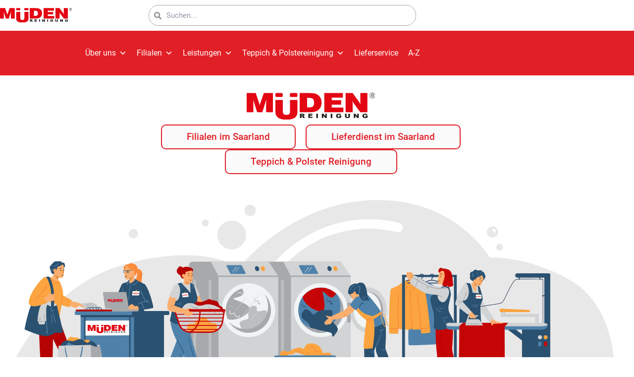

--- FILE ---
content_type: text/html
request_url: https://mueden.de/
body_size: 40210
content:
<!DOCTYPE html>
<html lang="de" prefix="og: https://ogp.me/ns#">
<head><meta charset="UTF-8"><script>if(navigator.userAgent.match(/MSIE|Internet Explorer/i)||navigator.userAgent.match(/Trident\/7\..*?rv:11/i)){var href=document.location.href;if(!href.match(/[?&]nowprocket/)){if(href.indexOf("?")==-1){if(href.indexOf("#")==-1){document.location.href=href+"?nowprocket=1"}else{document.location.href=href.replace("#","?nowprocket=1#")}}else{if(href.indexOf("#")==-1){document.location.href=href+"&nowprocket=1"}else{document.location.href=href.replace("#","&nowprocket=1#")}}}}</script><script>(()=>{class RocketLazyLoadScripts{constructor(){this.v="2.0.2",this.userEvents=["keydown","keyup","mousedown","mouseup","mousemove","mouseover","mouseenter","mouseout","mouseleave","touchmove","touchstart","touchend","touchcancel","wheel","click","dblclick","input","visibilitychange"],this.attributeEvents=["onblur","onclick","oncontextmenu","ondblclick","onfocus","onmousedown","onmouseenter","onmouseleave","onmousemove","onmouseout","onmouseover","onmouseup","onmousewheel","onscroll","onsubmit"]}async t(){this.i(),this.o(),/iP(ad|hone)/.test(navigator.userAgent)&&this.h(),this.u(),this.l(this),this.m(),this.k(this),this.p(this),this._(),await Promise.all([this.R(),this.L()]),this.lastBreath=Date.now(),this.S(this),this.P(),this.D(),this.O(),this.M(),await this.C(this.delayedScripts.normal),await this.C(this.delayedScripts.defer),await this.C(this.delayedScripts.async),this.T("domReady"),await this.F(),await this.j(),await this.I(),this.T("windowLoad"),await this.A(),window.dispatchEvent(new Event("rocket-allScriptsLoaded")),this.everythingLoaded=!0,this.lastTouchEnd&&await new Promise((t=>setTimeout(t,500-Date.now()+this.lastTouchEnd))),this.H(),this.T("all"),this.U(),this.W()}i(){this.CSPIssue=sessionStorage.getItem("rocketCSPIssue"),document.addEventListener("securitypolicyviolation",(t=>{this.CSPIssue||"script-src-elem"!==t.violatedDirective||"data"!==t.blockedURI||(this.CSPIssue=!0,sessionStorage.setItem("rocketCSPIssue",!0))}),{isRocket:!0})}o(){window.addEventListener("pageshow",(t=>{this.persisted=t.persisted,this.realWindowLoadedFired=!0}),{isRocket:!0}),window.addEventListener("pagehide",(()=>{this.onFirstUserAction=null}),{isRocket:!0})}h(){let t;function e(e){t=e}window.addEventListener("touchstart",e,{isRocket:!0}),window.addEventListener("touchend",(function i(o){Math.abs(o.changedTouches[0].pageX-t.changedTouches[0].pageX)<10&&Math.abs(o.changedTouches[0].pageY-t.changedTouches[0].pageY)<10&&o.timeStamp-t.timeStamp<200&&(o.target.dispatchEvent(new PointerEvent("click",{target:o.target,bubbles:!0,cancelable:!0})),event.preventDefault(),window.removeEventListener("touchstart",e,{isRocket:!0}),window.removeEventListener("touchend",i,{isRocket:!0}))}),{isRocket:!0})}q(t){this.userActionTriggered||("mousemove"!==t.type||this.firstMousemoveIgnored?"keyup"===t.type||"mouseover"===t.type||"mouseout"===t.type||(this.userActionTriggered=!0,this.onFirstUserAction&&this.onFirstUserAction()):this.firstMousemoveIgnored=!0),"click"===t.type&&t.preventDefault(),this.savedUserEvents.length>0&&(t.stopPropagation(),t.stopImmediatePropagation()),"touchstart"===this.lastEvent&&"touchend"===t.type&&(this.lastTouchEnd=Date.now()),"click"===t.type&&(this.lastTouchEnd=0),this.lastEvent=t.type,this.savedUserEvents.push(t)}u(){this.savedUserEvents=[],this.userEventHandler=this.q.bind(this),this.userEvents.forEach((t=>window.addEventListener(t,this.userEventHandler,{passive:!1,isRocket:!0})))}U(){this.userEvents.forEach((t=>window.removeEventListener(t,this.userEventHandler,{passive:!1,isRocket:!0}))),this.savedUserEvents.forEach((t=>{t.target.dispatchEvent(new window[t.constructor.name](t.type,t))}))}m(){this.eventsMutationObserver=new MutationObserver((t=>{const e="return false";for(const i of t){if("attributes"===i.type){const t=i.target.getAttribute(i.attributeName);t&&t!==e&&(i.target.setAttribute("data-rocket-"+i.attributeName,t),i.target.setAttribute(i.attributeName,e))}"childList"===i.type&&i.addedNodes.forEach((t=>{if(t.nodeType===Node.ELEMENT_NODE)for(const i of t.attributes)this.attributeEvents.includes(i.name)&&i.value&&""!==i.value&&(t.setAttribute("data-rocket-"+i.name,i.value),t.setAttribute(i.name,e))}))}})),this.eventsMutationObserver.observe(document,{subtree:!0,childList:!0,attributeFilter:this.attributeEvents})}H(){this.eventsMutationObserver.disconnect(),this.attributeEvents.forEach((t=>{document.querySelectorAll("[data-rocket-"+t+"]").forEach((e=>{e.setAttribute(t,e.getAttribute("data-rocket-"+t)),e.removeAttribute("data-rocket-"+t)}))}))}k(t){Object.defineProperty(HTMLElement.prototype,"onclick",{get(){return this.rocketonclick},set(e){this.rocketonclick=e,this.setAttribute(t.everythingLoaded?"onclick":"data-rocket-onclick","this.rocketonclick(event)")}})}S(t){function e(e,i){let o=e[i];e[i]=null,Object.defineProperty(e,i,{get:()=>o,set(s){t.everythingLoaded?o=s:e["rocket"+i]=o=s}})}e(document,"onreadystatechange"),e(window,"onload"),e(window,"onpageshow");try{Object.defineProperty(document,"readyState",{get:()=>t.rocketReadyState,set(e){t.rocketReadyState=e},configurable:!0}),document.readyState="loading"}catch(t){console.log("WPRocket DJE readyState conflict, bypassing")}}l(t){this.originalAddEventListener=EventTarget.prototype.addEventListener,this.originalRemoveEventListener=EventTarget.prototype.removeEventListener,this.savedEventListeners=[],EventTarget.prototype.addEventListener=function(e,i,o){o&&o.isRocket||!t.B(e,this)&&!t.userEvents.includes(e)||t.B(e,this)&&!t.userActionTriggered||e.startsWith("rocket-")?t.originalAddEventListener.call(this,e,i,o):t.savedEventListeners.push({target:this,remove:!1,type:e,func:i,options:o})},EventTarget.prototype.removeEventListener=function(e,i,o){o&&o.isRocket||!t.B(e,this)&&!t.userEvents.includes(e)||t.B(e,this)&&!t.userActionTriggered||e.startsWith("rocket-")?t.originalRemoveEventListener.call(this,e,i,o):t.savedEventListeners.push({target:this,remove:!0,type:e,func:i,options:o})}}T(t){"all"===t&&(EventTarget.prototype.addEventListener=this.originalAddEventListener,EventTarget.prototype.removeEventListener=this.originalRemoveEventListener),this.savedEventListeners=this.savedEventListeners.filter((e=>{let i=e.type,o=e.target||window;return"domReady"===t&&"DOMContentLoaded"!==i&&"readystatechange"!==i||("windowLoad"===t&&"load"!==i&&"readystatechange"!==i&&"pageshow"!==i||(this.B(i,o)&&(i="rocket-"+i),e.remove?o.removeEventListener(i,e.func,e.options):o.addEventListener(i,e.func,e.options),!1))}))}p(t){let e;function i(e){return t.everythingLoaded?e:e.split(" ").map((t=>"load"===t||t.startsWith("load.")?"rocket-jquery-load":t)).join(" ")}function o(o){function s(e){const s=o.fn[e];o.fn[e]=o.fn.init.prototype[e]=function(){return this[0]===window&&t.userActionTriggered&&("string"==typeof arguments[0]||arguments[0]instanceof String?arguments[0]=i(arguments[0]):"object"==typeof arguments[0]&&Object.keys(arguments[0]).forEach((t=>{const e=arguments[0][t];delete arguments[0][t],arguments[0][i(t)]=e}))),s.apply(this,arguments),this}}if(o&&o.fn&&!t.allJQueries.includes(o)){const e={DOMContentLoaded:[],"rocket-DOMContentLoaded":[]};for(const t in e)document.addEventListener(t,(()=>{e[t].forEach((t=>t()))}),{isRocket:!0});o.fn.ready=o.fn.init.prototype.ready=function(i){function s(){parseInt(o.fn.jquery)>2?setTimeout((()=>i.bind(document)(o))):i.bind(document)(o)}return t.realDomReadyFired?!t.userActionTriggered||t.fauxDomReadyFired?s():e["rocket-DOMContentLoaded"].push(s):e.DOMContentLoaded.push(s),o([])},s("on"),s("one"),s("off"),t.allJQueries.push(o)}e=o}t.allJQueries=[],o(window.jQuery),Object.defineProperty(window,"jQuery",{get:()=>e,set(t){o(t)}})}P(){const t=new Map;document.write=document.writeln=function(e){const i=document.currentScript,o=document.createRange(),s=i.parentElement;let n=t.get(i);void 0===n&&(n=i.nextSibling,t.set(i,n));const a=document.createDocumentFragment();o.setStart(a,0),a.appendChild(o.createContextualFragment(e)),s.insertBefore(a,n)}}async R(){return new Promise((t=>{this.userActionTriggered?t():this.onFirstUserAction=t}))}async L(){return new Promise((t=>{document.addEventListener("DOMContentLoaded",(()=>{this.realDomReadyFired=!0,t()}),{isRocket:!0})}))}async I(){return this.realWindowLoadedFired?Promise.resolve():new Promise((t=>{window.addEventListener("load",t,{isRocket:!0})}))}M(){this.pendingScripts=[];this.scriptsMutationObserver=new MutationObserver((t=>{for(const e of t)e.addedNodes.forEach((t=>{"SCRIPT"!==t.tagName||t.noModule||t.isWPRocket||this.pendingScripts.push({script:t,promise:new Promise((e=>{const i=()=>{const i=this.pendingScripts.findIndex((e=>e.script===t));i>=0&&this.pendingScripts.splice(i,1),e()};t.addEventListener("load",i,{isRocket:!0}),t.addEventListener("error",i,{isRocket:!0}),setTimeout(i,1e3)}))})}))})),this.scriptsMutationObserver.observe(document,{childList:!0,subtree:!0})}async j(){await this.J(),this.pendingScripts.length?(await this.pendingScripts[0].promise,await this.j()):this.scriptsMutationObserver.disconnect()}D(){this.delayedScripts={normal:[],async:[],defer:[]},document.querySelectorAll("script[type$=rocketlazyloadscript]").forEach((t=>{t.hasAttribute("data-rocket-src")?t.hasAttribute("async")&&!1!==t.async?this.delayedScripts.async.push(t):t.hasAttribute("defer")&&!1!==t.defer||"module"===t.getAttribute("data-rocket-type")?this.delayedScripts.defer.push(t):this.delayedScripts.normal.push(t):this.delayedScripts.normal.push(t)}))}async _(){await this.L();let t=[];document.querySelectorAll("script[type$=rocketlazyloadscript][data-rocket-src]").forEach((e=>{let i=e.getAttribute("data-rocket-src");if(i&&!i.startsWith("data:")){i.startsWith("//")&&(i=location.protocol+i);try{const o=new URL(i).origin;o!==location.origin&&t.push({src:o,crossOrigin:e.crossOrigin||"module"===e.getAttribute("data-rocket-type")})}catch(t){}}})),t=[...new Map(t.map((t=>[JSON.stringify(t),t]))).values()],this.N(t,"preconnect")}async $(t){if(await this.G(),!0!==t.noModule||!("noModule"in HTMLScriptElement.prototype))return new Promise((e=>{let i;function o(){(i||t).setAttribute("data-rocket-status","executed"),e()}try{if(navigator.userAgent.includes("Firefox/")||""===navigator.vendor||this.CSPIssue)i=document.createElement("script"),[...t.attributes].forEach((t=>{let e=t.nodeName;"type"!==e&&("data-rocket-type"===e&&(e="type"),"data-rocket-src"===e&&(e="src"),i.setAttribute(e,t.nodeValue))})),t.text&&(i.text=t.text),t.nonce&&(i.nonce=t.nonce),i.hasAttribute("src")?(i.addEventListener("load",o,{isRocket:!0}),i.addEventListener("error",(()=>{i.setAttribute("data-rocket-status","failed-network"),e()}),{isRocket:!0}),setTimeout((()=>{i.isConnected||e()}),1)):(i.text=t.text,o()),i.isWPRocket=!0,t.parentNode.replaceChild(i,t);else{const i=t.getAttribute("data-rocket-type"),s=t.getAttribute("data-rocket-src");i?(t.type=i,t.removeAttribute("data-rocket-type")):t.removeAttribute("type"),t.addEventListener("load",o,{isRocket:!0}),t.addEventListener("error",(i=>{this.CSPIssue&&i.target.src.startsWith("data:")?(console.log("WPRocket: CSP fallback activated"),t.removeAttribute("src"),this.$(t).then(e)):(t.setAttribute("data-rocket-status","failed-network"),e())}),{isRocket:!0}),s?(t.fetchPriority="high",t.removeAttribute("data-rocket-src"),t.src=s):t.src="data:text/javascript;base64,"+window.btoa(unescape(encodeURIComponent(t.text)))}}catch(i){t.setAttribute("data-rocket-status","failed-transform"),e()}}));t.setAttribute("data-rocket-status","skipped")}async C(t){const e=t.shift();return e?(e.isConnected&&await this.$(e),this.C(t)):Promise.resolve()}O(){this.N([...this.delayedScripts.normal,...this.delayedScripts.defer,...this.delayedScripts.async],"preload")}N(t,e){this.trash=this.trash||[];let i=!0;var o=document.createDocumentFragment();t.forEach((t=>{const s=t.getAttribute&&t.getAttribute("data-rocket-src")||t.src;if(s&&!s.startsWith("data:")){const n=document.createElement("link");n.href=s,n.rel=e,"preconnect"!==e&&(n.as="script",n.fetchPriority=i?"high":"low"),t.getAttribute&&"module"===t.getAttribute("data-rocket-type")&&(n.crossOrigin=!0),t.crossOrigin&&(n.crossOrigin=t.crossOrigin),t.integrity&&(n.integrity=t.integrity),t.nonce&&(n.nonce=t.nonce),o.appendChild(n),this.trash.push(n),i=!1}})),document.head.appendChild(o)}W(){this.trash.forEach((t=>t.remove()))}async F(){try{document.readyState="interactive"}catch(t){}this.fauxDomReadyFired=!0;try{await this.G(),document.dispatchEvent(new Event("rocket-readystatechange")),await this.G(),document.rocketonreadystatechange&&document.rocketonreadystatechange(),await this.G(),document.dispatchEvent(new Event("rocket-DOMContentLoaded")),await this.G(),window.dispatchEvent(new Event("rocket-DOMContentLoaded"))}catch(t){console.error(t)}}async A(){try{document.readyState="complete"}catch(t){}try{await this.G(),document.dispatchEvent(new Event("rocket-readystatechange")),await this.G(),document.rocketonreadystatechange&&document.rocketonreadystatechange(),await this.G(),window.dispatchEvent(new Event("rocket-load")),await this.G(),window.rocketonload&&window.rocketonload(),await this.G(),this.allJQueries.forEach((t=>t(window).trigger("rocket-jquery-load"))),await this.G();const t=new Event("rocket-pageshow");t.persisted=this.persisted,window.dispatchEvent(t),await this.G(),window.rocketonpageshow&&window.rocketonpageshow({persisted:this.persisted})}catch(t){console.error(t)}}async G(){Date.now()-this.lastBreath>45&&(await this.J(),this.lastBreath=Date.now())}async J(){return document.hidden?new Promise((t=>setTimeout(t))):new Promise((t=>requestAnimationFrame(t)))}B(t,e){return e===document&&"readystatechange"===t||(e===document&&"DOMContentLoaded"===t||(e===window&&"DOMContentLoaded"===t||(e===window&&"load"===t||e===window&&"pageshow"===t)))}static run(){(new RocketLazyLoadScripts).t()}}RocketLazyLoadScripts.run()})();</script>

<meta name="viewport" content="width=device-width, initial-scale=1">
	<link rel="profile" href="https://gmpg.org/xfn/11"> 
	<link rel="preload" href="https://mueden.de/wp-content/astra-local-fonts/roboto/KFOmCnqEu92Fr1Mu4mxK.woff2" as="font" type="font/woff2" crossorigin>
<!-- Suchmaschinen-Optimierung durch Rank Math PRO - https://rankmath.com/ -->
<title>Müden Reinigung - Müden Reinigung</title><link rel="preload" data-rocket-preload as="image" href="https://mueden.de/wp-content/uploads/2024/02/start_und_team.svg" fetchpriority="high">
<meta name="description" content="Die Müden Reinigung GmbH® ist ein Meisterbetrieb mit Full-Service und ist im Saarland seit über 65 Jahren (1960) mit mehreren Standorten vertreten. Unsere"/>
<meta name="robots" content="index, follow, max-snippet:-1, max-video-preview:-1, max-image-preview:large"/>
<link rel="canonical" href="https://mueden.de/" />
<meta property="og:locale" content="de_DE" />
<meta property="og:type" content="website" />
<meta property="og:title" content="Müden Reinigung - Müden Reinigung" />
<meta property="og:description" content="Die Müden Reinigung GmbH® ist ein Meisterbetrieb mit Full-Service und ist im Saarland seit über 65 Jahren (1960) mit mehreren Standorten vertreten. Unsere" />
<meta property="og:url" content="https://mueden.de/" />
<meta property="og:site_name" content="Müden" />
<meta property="og:updated_time" content="2026-01-13T18:51:29+01:00" />
<meta property="article:published_time" content="2024-02-02T23:55:11+01:00" />
<meta property="article:modified_time" content="2026-01-13T18:51:29+01:00" />
<meta property="og:video" content="https://www.youtube.com/embed/CUqvEF2cgig" />
<meta property="ya:ovs:upload_date" content="2024-02-02CET23:55:11+01:00" />
<meta property="ya:ovs:allow_embed" content="true" />
<meta name="twitter:card" content="summary_large_image" />
<meta name="twitter:title" content="Müden Reinigung - Müden Reinigung" />
<meta name="twitter:description" content="Die Müden Reinigung GmbH® ist ein Meisterbetrieb mit Full-Service und ist im Saarland seit über 65 Jahren (1960) mit mehreren Standorten vertreten. Unsere" />
<meta name="twitter:label1" content="Verfasst von" />
<meta name="twitter:data1" content="admin" />
<meta name="twitter:label2" content="Lesedauer" />
<meta name="twitter:data2" content="5 Minuten" />
<script type="application/ld+json" class="rank-math-schema-pro">{"@context":"https://schema.org","@graph":[{"@type":["Organization","Person"],"@id":"https://mueden.de/#person","name":"M\u00fcden","url":"https://mueden.de","logo":{"@type":"ImageObject","@id":"https://mueden.de/#logo","url":"https://mueden.de/wp-content/uploads/2024/02/mueden_logo_rot.svg","contentUrl":"https://mueden.de/wp-content/uploads/2024/02/mueden_logo_rot.svg","caption":"M\u00fcden","inLanguage":"de"},"image":{"@id":"https://mueden.de/#logo"}},{"@type":"WebSite","@id":"https://mueden.de/#website","url":"https://mueden.de","name":"M\u00fcden","publisher":{"@id":"https://mueden.de/#person"},"inLanguage":"de","potentialAction":{"@type":"SearchAction","target":"https://mueden.de/?s={search_term_string}","query-input":"required name=search_term_string"}},{"@type":"ImageObject","@id":"https://mueden.de/wp-content/uploads/2024/02/mueden_logo_rot.svg","url":"https://mueden.de/wp-content/uploads/2024/02/mueden_logo_rot.svg","width":"200","height":"200","inLanguage":"de"},{"@type":"WebPage","@id":"https://mueden.de/#webpage","url":"https://mueden.de/","name":"M\u00fcden Reinigung - M\u00fcden Reinigung","datePublished":"2024-02-02T23:55:11+01:00","dateModified":"2026-01-13T18:51:29+01:00","about":{"@id":"https://mueden.de/#person"},"isPartOf":{"@id":"https://mueden.de/#website"},"primaryImageOfPage":{"@id":"https://mueden.de/wp-content/uploads/2024/02/mueden_logo_rot.svg"},"inLanguage":"de"},{"@type":"Person","@id":"https://mueden.de/author/felix/","name":"admin","url":"https://mueden.de/author/felix/","image":{"@type":"ImageObject","@id":"https://secure.gravatar.com/avatar/b4bddbc08e4fc7a9da041960b5f2ed8ef2735c552206e1082849f64f8acc5d0e?s=96&amp;d=mm&amp;r=g","url":"https://secure.gravatar.com/avatar/b4bddbc08e4fc7a9da041960b5f2ed8ef2735c552206e1082849f64f8acc5d0e?s=96&amp;d=mm&amp;r=g","caption":"admin","inLanguage":"de"},"sameAs":["https://mueden.felix.ec"]},{"headline":"M\u00fcden Reinigung - M\u00fcden Reinigung","description":"Die M\u00fcden Reinigung GmbH\u00ae ist ein Meisterbetrieb mit Full-Service und ist im Saarland seit \u00fcber 65 Jahren (1960) mit mehreren Standorten vertreten. Unsere","datePublished":"2024-02-02T23:55:11+01:00","dateModified":"2026-01-13T18:51:29+01:00","image":{"@id":"https://mueden.de/wp-content/uploads/2024/02/mueden_logo_rot.svg"},"author":{"@id":"https://mueden.de/author/felix/","name":"admin"},"@type":"Article","name":"M\u00fcden Reinigung - M\u00fcden Reinigung","@id":"https://mueden.de/#schema-907153","isPartOf":{"@id":"https://mueden.de/#webpage"},"publisher":{"@id":"https://mueden.de/#person"},"inLanguage":"de","mainEntityOfPage":{"@id":"https://mueden.de/#webpage"}},{"@type":"VideoObject","name":"M\u00fcden Reinigung - M\u00fcden Reinigung","description":"Auf YouTube findest du die angesagtesten Videos und Tracks. Au\u00dferdem kannst du eigene Inhalte hochladen und mit Freunden oder gleich der ganzen Welt teilen.","uploadDate":"2024-02-02T23:55:11+01:00","embedUrl":"https://www.youtube.com/embed/CUqvEF2cgig","isFamilyFriendly":"True","@id":"https://mueden.de/#schema-989020","isPartOf":{"@id":"https://mueden.de/#webpage"},"publisher":{"@id":"https://mueden.de/#person"},"inLanguage":"de"}]}</script>
<!-- /Rank Math WordPress SEO Plugin -->

<link rel='dns-prefetch' href='//mueden.de' />

<link rel="alternate" type="application/rss+xml" title="Müden Reinigung &raquo; Feed" href="https://mueden.de/feed/" />
<link rel="alternate" type="application/rss+xml" title="Müden Reinigung &raquo; Kommentar-Feed" href="https://mueden.de/comments/feed/" />
<link rel="alternate" title="oEmbed (JSON)" type="application/json+oembed" href="https://mueden.de/wp-json/oembed/1.0/embed?url=https%3A%2F%2Fmueden.de%2F" />
<link rel="alternate" title="oEmbed (XML)" type="text/xml+oembed" href="https://mueden.de/wp-json/oembed/1.0/embed?url=https%3A%2F%2Fmueden.de%2F&#038;format=xml" />
<style id='wp-img-auto-sizes-contain-inline-css'>
img:is([sizes=auto i],[sizes^="auto," i]){contain-intrinsic-size:3000px 1500px}
/*# sourceURL=wp-img-auto-sizes-contain-inline-css */
</style>
<link rel='stylesheet' id='astra-theme-css-css' href='https://mueden.de/wp-content/themes/astra/assets/css/minified/main.min.css?ver=4.11.18' media='all' />
<link data-minify="1" rel='stylesheet' id='astra-google-fonts-css' href='https://mueden.de/wp-content/cache/min/1/wp-content/astra-local-fonts/astra-local-fonts.css?ver=1768488219' media='all' />
<link data-minify="1" rel='stylesheet' id='astra-theme-dynamic-css' href='https://mueden.de/wp-content/cache/min/1/wp-content/uploads/astra/astra-theme-dynamic-css-post-33066.css?ver=1768488219' media='all' />
<style id='wp-emoji-styles-inline-css'>

	img.wp-smiley, img.emoji {
		display: inline !important;
		border: none !important;
		box-shadow: none !important;
		height: 1em !important;
		width: 1em !important;
		margin: 0 0.07em !important;
		vertical-align: -0.1em !important;
		background: none !important;
		padding: 0 !important;
	}
/*# sourceURL=wp-emoji-styles-inline-css */
</style>
<style id='global-styles-inline-css'>
:root{--wp--preset--aspect-ratio--square: 1;--wp--preset--aspect-ratio--4-3: 4/3;--wp--preset--aspect-ratio--3-4: 3/4;--wp--preset--aspect-ratio--3-2: 3/2;--wp--preset--aspect-ratio--2-3: 2/3;--wp--preset--aspect-ratio--16-9: 16/9;--wp--preset--aspect-ratio--9-16: 9/16;--wp--preset--color--black: #000000;--wp--preset--color--cyan-bluish-gray: #abb8c3;--wp--preset--color--white: #ffffff;--wp--preset--color--pale-pink: #f78da7;--wp--preset--color--vivid-red: #cf2e2e;--wp--preset--color--luminous-vivid-orange: #ff6900;--wp--preset--color--luminous-vivid-amber: #fcb900;--wp--preset--color--light-green-cyan: #7bdcb5;--wp--preset--color--vivid-green-cyan: #00d084;--wp--preset--color--pale-cyan-blue: #8ed1fc;--wp--preset--color--vivid-cyan-blue: #0693e3;--wp--preset--color--vivid-purple: #9b51e0;--wp--preset--color--ast-global-color-0: var(--ast-global-color-0);--wp--preset--color--ast-global-color-1: var(--ast-global-color-1);--wp--preset--color--ast-global-color-2: var(--ast-global-color-2);--wp--preset--color--ast-global-color-3: var(--ast-global-color-3);--wp--preset--color--ast-global-color-4: var(--ast-global-color-4);--wp--preset--color--ast-global-color-5: var(--ast-global-color-5);--wp--preset--color--ast-global-color-6: var(--ast-global-color-6);--wp--preset--color--ast-global-color-7: var(--ast-global-color-7);--wp--preset--color--ast-global-color-8: var(--ast-global-color-8);--wp--preset--gradient--vivid-cyan-blue-to-vivid-purple: linear-gradient(135deg,rgb(6,147,227) 0%,rgb(155,81,224) 100%);--wp--preset--gradient--light-green-cyan-to-vivid-green-cyan: linear-gradient(135deg,rgb(122,220,180) 0%,rgb(0,208,130) 100%);--wp--preset--gradient--luminous-vivid-amber-to-luminous-vivid-orange: linear-gradient(135deg,rgb(252,185,0) 0%,rgb(255,105,0) 100%);--wp--preset--gradient--luminous-vivid-orange-to-vivid-red: linear-gradient(135deg,rgb(255,105,0) 0%,rgb(207,46,46) 100%);--wp--preset--gradient--very-light-gray-to-cyan-bluish-gray: linear-gradient(135deg,rgb(238,238,238) 0%,rgb(169,184,195) 100%);--wp--preset--gradient--cool-to-warm-spectrum: linear-gradient(135deg,rgb(74,234,220) 0%,rgb(151,120,209) 20%,rgb(207,42,186) 40%,rgb(238,44,130) 60%,rgb(251,105,98) 80%,rgb(254,248,76) 100%);--wp--preset--gradient--blush-light-purple: linear-gradient(135deg,rgb(255,206,236) 0%,rgb(152,150,240) 100%);--wp--preset--gradient--blush-bordeaux: linear-gradient(135deg,rgb(254,205,165) 0%,rgb(254,45,45) 50%,rgb(107,0,62) 100%);--wp--preset--gradient--luminous-dusk: linear-gradient(135deg,rgb(255,203,112) 0%,rgb(199,81,192) 50%,rgb(65,88,208) 100%);--wp--preset--gradient--pale-ocean: linear-gradient(135deg,rgb(255,245,203) 0%,rgb(182,227,212) 50%,rgb(51,167,181) 100%);--wp--preset--gradient--electric-grass: linear-gradient(135deg,rgb(202,248,128) 0%,rgb(113,206,126) 100%);--wp--preset--gradient--midnight: linear-gradient(135deg,rgb(2,3,129) 0%,rgb(40,116,252) 100%);--wp--preset--font-size--small: 13px;--wp--preset--font-size--medium: 20px;--wp--preset--font-size--large: 36px;--wp--preset--font-size--x-large: 42px;--wp--preset--spacing--20: 0.44rem;--wp--preset--spacing--30: 0.67rem;--wp--preset--spacing--40: 1rem;--wp--preset--spacing--50: 1.5rem;--wp--preset--spacing--60: 2.25rem;--wp--preset--spacing--70: 3.38rem;--wp--preset--spacing--80: 5.06rem;--wp--preset--shadow--natural: 6px 6px 9px rgba(0, 0, 0, 0.2);--wp--preset--shadow--deep: 12px 12px 50px rgba(0, 0, 0, 0.4);--wp--preset--shadow--sharp: 6px 6px 0px rgba(0, 0, 0, 0.2);--wp--preset--shadow--outlined: 6px 6px 0px -3px rgb(255, 255, 255), 6px 6px rgb(0, 0, 0);--wp--preset--shadow--crisp: 6px 6px 0px rgb(0, 0, 0);}:root { --wp--style--global--content-size: var(--wp--custom--ast-content-width-size);--wp--style--global--wide-size: var(--wp--custom--ast-wide-width-size); }:where(body) { margin: 0; }.wp-site-blocks > .alignleft { float: left; margin-right: 2em; }.wp-site-blocks > .alignright { float: right; margin-left: 2em; }.wp-site-blocks > .aligncenter { justify-content: center; margin-left: auto; margin-right: auto; }:where(.wp-site-blocks) > * { margin-block-start: 24px; margin-block-end: 0; }:where(.wp-site-blocks) > :first-child { margin-block-start: 0; }:where(.wp-site-blocks) > :last-child { margin-block-end: 0; }:root { --wp--style--block-gap: 24px; }:root :where(.is-layout-flow) > :first-child{margin-block-start: 0;}:root :where(.is-layout-flow) > :last-child{margin-block-end: 0;}:root :where(.is-layout-flow) > *{margin-block-start: 24px;margin-block-end: 0;}:root :where(.is-layout-constrained) > :first-child{margin-block-start: 0;}:root :where(.is-layout-constrained) > :last-child{margin-block-end: 0;}:root :where(.is-layout-constrained) > *{margin-block-start: 24px;margin-block-end: 0;}:root :where(.is-layout-flex){gap: 24px;}:root :where(.is-layout-grid){gap: 24px;}.is-layout-flow > .alignleft{float: left;margin-inline-start: 0;margin-inline-end: 2em;}.is-layout-flow > .alignright{float: right;margin-inline-start: 2em;margin-inline-end: 0;}.is-layout-flow > .aligncenter{margin-left: auto !important;margin-right: auto !important;}.is-layout-constrained > .alignleft{float: left;margin-inline-start: 0;margin-inline-end: 2em;}.is-layout-constrained > .alignright{float: right;margin-inline-start: 2em;margin-inline-end: 0;}.is-layout-constrained > .aligncenter{margin-left: auto !important;margin-right: auto !important;}.is-layout-constrained > :where(:not(.alignleft):not(.alignright):not(.alignfull)){max-width: var(--wp--style--global--content-size);margin-left: auto !important;margin-right: auto !important;}.is-layout-constrained > .alignwide{max-width: var(--wp--style--global--wide-size);}body .is-layout-flex{display: flex;}.is-layout-flex{flex-wrap: wrap;align-items: center;}.is-layout-flex > :is(*, div){margin: 0;}body .is-layout-grid{display: grid;}.is-layout-grid > :is(*, div){margin: 0;}body{padding-top: 0px;padding-right: 0px;padding-bottom: 0px;padding-left: 0px;}a:where(:not(.wp-element-button)){text-decoration: none;}:root :where(.wp-element-button, .wp-block-button__link){background-color: #32373c;border-width: 0;color: #fff;font-family: inherit;font-size: inherit;font-style: inherit;font-weight: inherit;letter-spacing: inherit;line-height: inherit;padding-top: calc(0.667em + 2px);padding-right: calc(1.333em + 2px);padding-bottom: calc(0.667em + 2px);padding-left: calc(1.333em + 2px);text-decoration: none;text-transform: inherit;}.has-black-color{color: var(--wp--preset--color--black) !important;}.has-cyan-bluish-gray-color{color: var(--wp--preset--color--cyan-bluish-gray) !important;}.has-white-color{color: var(--wp--preset--color--white) !important;}.has-pale-pink-color{color: var(--wp--preset--color--pale-pink) !important;}.has-vivid-red-color{color: var(--wp--preset--color--vivid-red) !important;}.has-luminous-vivid-orange-color{color: var(--wp--preset--color--luminous-vivid-orange) !important;}.has-luminous-vivid-amber-color{color: var(--wp--preset--color--luminous-vivid-amber) !important;}.has-light-green-cyan-color{color: var(--wp--preset--color--light-green-cyan) !important;}.has-vivid-green-cyan-color{color: var(--wp--preset--color--vivid-green-cyan) !important;}.has-pale-cyan-blue-color{color: var(--wp--preset--color--pale-cyan-blue) !important;}.has-vivid-cyan-blue-color{color: var(--wp--preset--color--vivid-cyan-blue) !important;}.has-vivid-purple-color{color: var(--wp--preset--color--vivid-purple) !important;}.has-ast-global-color-0-color{color: var(--wp--preset--color--ast-global-color-0) !important;}.has-ast-global-color-1-color{color: var(--wp--preset--color--ast-global-color-1) !important;}.has-ast-global-color-2-color{color: var(--wp--preset--color--ast-global-color-2) !important;}.has-ast-global-color-3-color{color: var(--wp--preset--color--ast-global-color-3) !important;}.has-ast-global-color-4-color{color: var(--wp--preset--color--ast-global-color-4) !important;}.has-ast-global-color-5-color{color: var(--wp--preset--color--ast-global-color-5) !important;}.has-ast-global-color-6-color{color: var(--wp--preset--color--ast-global-color-6) !important;}.has-ast-global-color-7-color{color: var(--wp--preset--color--ast-global-color-7) !important;}.has-ast-global-color-8-color{color: var(--wp--preset--color--ast-global-color-8) !important;}.has-black-background-color{background-color: var(--wp--preset--color--black) !important;}.has-cyan-bluish-gray-background-color{background-color: var(--wp--preset--color--cyan-bluish-gray) !important;}.has-white-background-color{background-color: var(--wp--preset--color--white) !important;}.has-pale-pink-background-color{background-color: var(--wp--preset--color--pale-pink) !important;}.has-vivid-red-background-color{background-color: var(--wp--preset--color--vivid-red) !important;}.has-luminous-vivid-orange-background-color{background-color: var(--wp--preset--color--luminous-vivid-orange) !important;}.has-luminous-vivid-amber-background-color{background-color: var(--wp--preset--color--luminous-vivid-amber) !important;}.has-light-green-cyan-background-color{background-color: var(--wp--preset--color--light-green-cyan) !important;}.has-vivid-green-cyan-background-color{background-color: var(--wp--preset--color--vivid-green-cyan) !important;}.has-pale-cyan-blue-background-color{background-color: var(--wp--preset--color--pale-cyan-blue) !important;}.has-vivid-cyan-blue-background-color{background-color: var(--wp--preset--color--vivid-cyan-blue) !important;}.has-vivid-purple-background-color{background-color: var(--wp--preset--color--vivid-purple) !important;}.has-ast-global-color-0-background-color{background-color: var(--wp--preset--color--ast-global-color-0) !important;}.has-ast-global-color-1-background-color{background-color: var(--wp--preset--color--ast-global-color-1) !important;}.has-ast-global-color-2-background-color{background-color: var(--wp--preset--color--ast-global-color-2) !important;}.has-ast-global-color-3-background-color{background-color: var(--wp--preset--color--ast-global-color-3) !important;}.has-ast-global-color-4-background-color{background-color: var(--wp--preset--color--ast-global-color-4) !important;}.has-ast-global-color-5-background-color{background-color: var(--wp--preset--color--ast-global-color-5) !important;}.has-ast-global-color-6-background-color{background-color: var(--wp--preset--color--ast-global-color-6) !important;}.has-ast-global-color-7-background-color{background-color: var(--wp--preset--color--ast-global-color-7) !important;}.has-ast-global-color-8-background-color{background-color: var(--wp--preset--color--ast-global-color-8) !important;}.has-black-border-color{border-color: var(--wp--preset--color--black) !important;}.has-cyan-bluish-gray-border-color{border-color: var(--wp--preset--color--cyan-bluish-gray) !important;}.has-white-border-color{border-color: var(--wp--preset--color--white) !important;}.has-pale-pink-border-color{border-color: var(--wp--preset--color--pale-pink) !important;}.has-vivid-red-border-color{border-color: var(--wp--preset--color--vivid-red) !important;}.has-luminous-vivid-orange-border-color{border-color: var(--wp--preset--color--luminous-vivid-orange) !important;}.has-luminous-vivid-amber-border-color{border-color: var(--wp--preset--color--luminous-vivid-amber) !important;}.has-light-green-cyan-border-color{border-color: var(--wp--preset--color--light-green-cyan) !important;}.has-vivid-green-cyan-border-color{border-color: var(--wp--preset--color--vivid-green-cyan) !important;}.has-pale-cyan-blue-border-color{border-color: var(--wp--preset--color--pale-cyan-blue) !important;}.has-vivid-cyan-blue-border-color{border-color: var(--wp--preset--color--vivid-cyan-blue) !important;}.has-vivid-purple-border-color{border-color: var(--wp--preset--color--vivid-purple) !important;}.has-ast-global-color-0-border-color{border-color: var(--wp--preset--color--ast-global-color-0) !important;}.has-ast-global-color-1-border-color{border-color: var(--wp--preset--color--ast-global-color-1) !important;}.has-ast-global-color-2-border-color{border-color: var(--wp--preset--color--ast-global-color-2) !important;}.has-ast-global-color-3-border-color{border-color: var(--wp--preset--color--ast-global-color-3) !important;}.has-ast-global-color-4-border-color{border-color: var(--wp--preset--color--ast-global-color-4) !important;}.has-ast-global-color-5-border-color{border-color: var(--wp--preset--color--ast-global-color-5) !important;}.has-ast-global-color-6-border-color{border-color: var(--wp--preset--color--ast-global-color-6) !important;}.has-ast-global-color-7-border-color{border-color: var(--wp--preset--color--ast-global-color-7) !important;}.has-ast-global-color-8-border-color{border-color: var(--wp--preset--color--ast-global-color-8) !important;}.has-vivid-cyan-blue-to-vivid-purple-gradient-background{background: var(--wp--preset--gradient--vivid-cyan-blue-to-vivid-purple) !important;}.has-light-green-cyan-to-vivid-green-cyan-gradient-background{background: var(--wp--preset--gradient--light-green-cyan-to-vivid-green-cyan) !important;}.has-luminous-vivid-amber-to-luminous-vivid-orange-gradient-background{background: var(--wp--preset--gradient--luminous-vivid-amber-to-luminous-vivid-orange) !important;}.has-luminous-vivid-orange-to-vivid-red-gradient-background{background: var(--wp--preset--gradient--luminous-vivid-orange-to-vivid-red) !important;}.has-very-light-gray-to-cyan-bluish-gray-gradient-background{background: var(--wp--preset--gradient--very-light-gray-to-cyan-bluish-gray) !important;}.has-cool-to-warm-spectrum-gradient-background{background: var(--wp--preset--gradient--cool-to-warm-spectrum) !important;}.has-blush-light-purple-gradient-background{background: var(--wp--preset--gradient--blush-light-purple) !important;}.has-blush-bordeaux-gradient-background{background: var(--wp--preset--gradient--blush-bordeaux) !important;}.has-luminous-dusk-gradient-background{background: var(--wp--preset--gradient--luminous-dusk) !important;}.has-pale-ocean-gradient-background{background: var(--wp--preset--gradient--pale-ocean) !important;}.has-electric-grass-gradient-background{background: var(--wp--preset--gradient--electric-grass) !important;}.has-midnight-gradient-background{background: var(--wp--preset--gradient--midnight) !important;}.has-small-font-size{font-size: var(--wp--preset--font-size--small) !important;}.has-medium-font-size{font-size: var(--wp--preset--font-size--medium) !important;}.has-large-font-size{font-size: var(--wp--preset--font-size--large) !important;}.has-x-large-font-size{font-size: var(--wp--preset--font-size--x-large) !important;}
:root :where(.wp-block-pullquote){font-size: 1.5em;line-height: 1.6;}
/*# sourceURL=global-styles-inline-css */
</style>
<link data-minify="1" rel='stylesheet' id='megamenu-css' href='https://mueden.de/wp-content/cache/min/1/wp-content/uploads/maxmegamenu/style.css?ver=1768488219' media='all' />
<link data-minify="1" rel='stylesheet' id='dashicons-css' href='https://mueden.de/wp-content/cache/min/1/wp-includes/css/dashicons.min.css?ver=1768488219' media='all' />
<link data-minify="1" rel='stylesheet' id='megamenu-genericons-css' href='https://mueden.de/wp-content/cache/min/1/wp-content/plugins/megamenu-pro/icons/genericons/genericons/genericons.css?ver=1768488219' media='all' />
<link data-minify="1" rel='stylesheet' id='megamenu-fontawesome-css' href='https://mueden.de/wp-content/cache/min/1/wp-content/plugins/megamenu-pro/icons/fontawesome/css/font-awesome.min.css?ver=1768488219' media='all' />
<link data-minify="1" rel='stylesheet' id='megamenu-fontawesome5-css' href='https://mueden.de/wp-content/cache/min/1/wp-content/plugins/megamenu-pro/icons/fontawesome5/css/all.min.css?ver=1768488219' media='all' />
<link data-minify="1" rel='stylesheet' id='megamenu-fontawesome6-css' href='https://mueden.de/wp-content/cache/min/1/wp-content/plugins/megamenu-pro/icons/fontawesome6/css/all.min.css?ver=1768488219' media='all' />
<link data-minify="1" rel='stylesheet' id='astra-addon-css-css' href='https://mueden.de/wp-content/cache/min/1/wp-content/uploads/astra-addon/astra-addon-6958fef9f324c0-19811754.css?ver=1768488219' media='all' />
<link rel='stylesheet' id='elementor-frontend-css' href='https://mueden.de/wp-content/plugins/elementor/assets/css/frontend.min.css?ver=3.34.0' media='all' />
<link rel='stylesheet' id='widget-icon-list-css' href='https://mueden.de/wp-content/plugins/elementor/assets/css/widget-icon-list.min.css?ver=3.34.0' media='all' />
<link rel='stylesheet' id='widget-image-css' href='https://mueden.de/wp-content/plugins/elementor/assets/css/widget-image.min.css?ver=3.34.0' media='all' />
<link rel='stylesheet' id='widget-search-form-css' href='https://mueden.de/wp-content/plugins/elementor-pro/assets/css/widget-search-form.min.css?ver=3.34.0' media='all' />
<link data-minify="1" rel='stylesheet' id='swiper-css' href='https://mueden.de/wp-content/cache/min/1/wp-content/plugins/elementor/assets/lib/swiper/v8/css/swiper.min.css?ver=1768488219' media='all' />
<link rel='stylesheet' id='e-swiper-css' href='https://mueden.de/wp-content/plugins/elementor/assets/css/conditionals/e-swiper.min.css?ver=3.34.0' media='all' />
<link rel='stylesheet' id='widget-heading-css' href='https://mueden.de/wp-content/plugins/elementor/assets/css/widget-heading.min.css?ver=3.34.0' media='all' />
<link rel='stylesheet' id='elementor-post-31130-css' href='https://mueden.de/wp-content/uploads/elementor/css/post-31130.css?ver=1768488217' media='all' />
<link rel='stylesheet' id='uael-frontend-css' href='https://mueden.de/wp-content/plugins/ultimate-elementor/assets/min-css/uael-frontend.min.css?ver=1.42.1' media='all' />
<link rel='stylesheet' id='uael-teammember-social-icons-css' href='https://mueden.de/wp-content/plugins/elementor/assets/css/widget-social-icons.min.css?ver=3.24.0' media='all' />
<link data-minify="1" rel='stylesheet' id='uael-social-share-icons-brands-css' href='https://mueden.de/wp-content/cache/min/1/wp-content/plugins/elementor/assets/lib/font-awesome/css/brands.css?ver=1768488219' media='all' />
<link data-minify="1" rel='stylesheet' id='uael-social-share-icons-fontawesome-css' href='https://mueden.de/wp-content/cache/min/1/wp-content/plugins/elementor/assets/lib/font-awesome/css/fontawesome.css?ver=1768488219' media='all' />
<link data-minify="1" rel='stylesheet' id='uael-nav-menu-icons-css' href='https://mueden.de/wp-content/cache/min/1/wp-content/plugins/elementor/assets/lib/font-awesome/css/solid.css?ver=1768488219' media='all' />
<link data-minify="1" rel='stylesheet' id='wpdt-elementor-widget-font-css' href='https://mueden.de/wp-content/cache/background-css/1/mueden.de/wp-content/cache/min/1/wp-content/plugins/wpdatatables/integrations/starter/page-builders/elementor/css/style.css?ver=1768488219&wpr_t=1768567026' media='all' />
<link rel='stylesheet' id='widget-call-to-action-css' href='https://mueden.de/wp-content/plugins/elementor-pro/assets/css/widget-call-to-action.min.css?ver=3.34.0' media='all' />
<link rel='stylesheet' id='e-transitions-css' href='https://mueden.de/wp-content/plugins/elementor-pro/assets/css/conditionals/transitions.min.css?ver=3.34.0' media='all' />
<link rel='stylesheet' id='widget-video-css' href='https://mueden.de/wp-content/plugins/elementor/assets/css/widget-video.min.css?ver=3.34.0' media='all' />
<link rel='stylesheet' id='widget-spacer-css' href='https://mueden.de/wp-content/plugins/elementor/assets/css/widget-spacer.min.css?ver=3.34.0' media='all' />
<link rel='stylesheet' id='elementor-post-33066-css' href='https://mueden.de/wp-content/cache/background-css/1/mueden.de/wp-content/uploads/elementor/css/post-33066.css?ver=1768488218&wpr_t=1768567026' media='all' />
<link rel='stylesheet' id='elementor-post-31391-css' href='https://mueden.de/wp-content/uploads/elementor/css/post-31391.css?ver=1768488218' media='all' />
<link rel='stylesheet' id='elementor-post-31361-css' href='https://mueden.de/wp-content/uploads/elementor/css/post-31361.css?ver=1768488218' media='all' />
<style id='rocket-lazyload-inline-css'>
.rll-youtube-player{position:relative;padding-bottom:56.23%;height:0;overflow:hidden;max-width:100%;}.rll-youtube-player:focus-within{outline: 2px solid currentColor;outline-offset: 5px;}.rll-youtube-player iframe{position:absolute;top:0;left:0;width:100%;height:100%;z-index:100;background:0 0}.rll-youtube-player img{bottom:0;display:block;left:0;margin:auto;max-width:100%;width:100%;position:absolute;right:0;top:0;border:none;height:auto;-webkit-transition:.4s all;-moz-transition:.4s all;transition:.4s all}.rll-youtube-player img:hover{-webkit-filter:brightness(75%)}.rll-youtube-player .play{height:100%;width:100%;left:0;top:0;position:absolute;background:var(--wpr-bg-4a77cc22-1c99-4e41-8212-0577026b3206) no-repeat center;background-color: transparent !important;cursor:pointer;border:none;}.wp-embed-responsive .wp-has-aspect-ratio .rll-youtube-player{position:absolute;padding-bottom:0;width:100%;height:100%;top:0;bottom:0;left:0;right:0}
/*# sourceURL=rocket-lazyload-inline-css */
</style>
<script src="https://mueden.de/wp-includes/js/jquery/jquery.min.js?ver=3.7.1" id="jquery-core-js" data-rocket-defer defer></script>
<script src="https://mueden.de/wp-includes/js/jquery/jquery-migrate.min.js?ver=3.4.1" id="jquery-migrate-js" data-rocket-defer defer></script>
<script type="rocketlazyloadscript" data-rocket-src="https://mueden.de/wp-content/themes/astra/assets/js/minified/flexibility.min.js?ver=4.11.18" id="astra-flexibility-js" data-rocket-defer defer></script>
<script type="rocketlazyloadscript" id="astra-flexibility-js-after">
flexibility(document.documentElement);
//# sourceURL=astra-flexibility-js-after
</script>
<link rel="https://api.w.org/" href="https://mueden.de/wp-json/" /><link rel="alternate" title="JSON" type="application/json" href="https://mueden.de/wp-json/wp/v2/pages/33066" /><link rel="EditURI" type="application/rsd+xml" title="RSD" href="https://mueden.de/xmlrpc.php?rsd" />
<meta name="generator" content="WordPress 6.9" />
<link rel='shortlink' href='https://mueden.de/' />
<meta name="generator" content="Elementor 3.34.0; features: e_font_icon_svg, additional_custom_breakpoints; settings: css_print_method-external, google_font-enabled, font_display-swap">
<script type="rocketlazyloadscript">var continuallySettings = { appID: "ne9y6v832yzk" };</script><script type="rocketlazyloadscript" data-rocket-src="https://cdn-app.continual.ly/js/embed/continually-embed.latest.min.js" data-rocket-defer defer></script>
<script type="rocketlazyloadscript">
  window.Userback = window.Userback || {};
  Userback.access_token = 'A-hdAmArp31NpbRFhIhetUYrbfsjUdw5CdQTIGVSAobbnvjJOe5L';
  // identify your logged-in users (optional)
  Userback.user_data = {
    id: "123456", // example data
    info: {
      name: "someone", // example data
      email: "someone@example.com" // example data
    }
  };
  (function(d) {
    var s = d.createElement('script');s.async = true;
    s.src = 'https://static.userback.io/widget/v1.js';
    (d.head || d.body).appendChild(s);
  })(document);
</script>
			<style>
				.e-con.e-parent:nth-of-type(n+4):not(.e-lazyloaded):not(.e-no-lazyload),
				.e-con.e-parent:nth-of-type(n+4):not(.e-lazyloaded):not(.e-no-lazyload) * {
					background-image: none !important;
				}
				@media screen and (max-height: 1024px) {
					.e-con.e-parent:nth-of-type(n+3):not(.e-lazyloaded):not(.e-no-lazyload),
					.e-con.e-parent:nth-of-type(n+3):not(.e-lazyloaded):not(.e-no-lazyload) * {
						background-image: none !important;
					}
				}
				@media screen and (max-height: 640px) {
					.e-con.e-parent:nth-of-type(n+2):not(.e-lazyloaded):not(.e-no-lazyload),
					.e-con.e-parent:nth-of-type(n+2):not(.e-lazyloaded):not(.e-no-lazyload) * {
						background-image: none !important;
					}
				}
			</style>
			<link rel="icon" href="https://mueden.de/wp-content/uploads/2022/02/favicon.ico" sizes="32x32" />
<link rel="icon" href="https://mueden.de/wp-content/uploads/2022/02/favicon.ico" sizes="192x192" />
<link rel="apple-touch-icon" href="https://mueden.de/wp-content/uploads/2022/02/favicon.ico" />
<meta name="msapplication-TileImage" content="https://mueden.de/wp-content/uploads/2022/02/favicon.ico" />
		<style id="wp-custom-css">
			.elementor-post__card .elementor-post__title > a {
	font-size: 1.875rem;
	font-weight: 600;
	font-family: "Raleway"; sans-serif;
}

.elementor-post__card a.elementor-post__read-more {
	font-size: 1rem;
}

.elementor-posts .elementor-post__card .elementor-post__excerpt p {
	font-size: 1rem;
}

@media only screen and (max-width: 600px) {
.elementor-image-box-img img{
    margin-left:50%;
    margin-right: auto;
}}

.serviceleistungen .elementor-image-box-title{
	background:#383636;
	padding:5px;
}

/*Timeline Firmengeschichte*/
.twae-icon{
	height:10px !important;
	width:10px !important;
	margin-left: calc(30% - 25px) !important;
	margin-top: 20px;
}
.twae-data-container{
	box-shadow:none !important;
}
.twae-wrapper .twae-timeline-centered .twae-icon{
	border:none !important;
}
.twae-wrapper .twae-line::before{
	background:none !important;
}
.twae-wrapper:before, .twae-wrapper:after{
	display:none !important;
}
.cta_1 a{
	text-decoration:none !important;
}

/*Logo*/
.logo {

	max-width:75%;
}

.e-font-icon-svg.e-fas-check-circle {
	fill: #008000;
}

.e-font-icon-svg.e-fas-times-circle {
	fill: #E11F26;
}		</style>
		<style type="text/css">/** Mega Menu CSS: fs **/</style>
<noscript><style id="rocket-lazyload-nojs-css">.rll-youtube-player, [data-lazy-src]{display:none !important;}</style></noscript><style id="wpr-lazyload-bg-container"></style><style id="wpr-lazyload-bg-exclusion">.elementor-33066 .elementor-element.elementor-element-cc0d2c0:not(.elementor-motion-effects-element-type-background), .elementor-33066 .elementor-element.elementor-element-cc0d2c0 > .elementor-motion-effects-container > .elementor-motion-effects-layer{--wpr-bg-b9462313-ba1a-4431-acd0-8d6388b8845b: url('https://mueden.de/wp-content/uploads/2024/02/start_und_team.svg');}</style>
<noscript>
<style id="wpr-lazyload-bg-nostyle">.elementor-element .icon .wpdt-table-logo:before{--wpr-bg-a65f82dd-6718-4b53-808d-e6e1fd111a11: url('https://mueden.de/wp-content/plugins/wpdatatables/integrations/assets/img/logo-large.png');}.elementor-element .icon .wpdt-chart-logo:before{--wpr-bg-2bb68e78-22b9-4c5d-9dc8-2f0731cd01b2: url('https://mueden.de/wp-content/plugins/wpdatatables/integrations/assets/img/chart-icon.png');}.elementor-33066 .elementor-element.elementor-element-926f91f:not(.elementor-motion-effects-element-type-background), .elementor-33066 .elementor-element.elementor-element-926f91f > .elementor-motion-effects-container > .elementor-motion-effects-layer{--wpr-bg-a52bec0e-97e8-482d-a44c-fabbc7f62e3a: url('https://mueden.de/wp-content/uploads/2024/02/AdobeStock_450905663.jpg');}.elementor-33066 .elementor-element.elementor-element-c4a20f9:not(.elementor-motion-effects-element-type-background), .elementor-33066 .elementor-element.elementor-element-c4a20f9 > .elementor-motion-effects-container > .elementor-motion-effects-layer{--wpr-bg-aebd6d4c-ae46-421b-838b-0fa28dd9c3a1: url('https://mueden.de/wp-content/uploads/2024/02/AdobeStock_450905663.jpg');}.elementor-33066 .elementor-element.elementor-element-c4a20f9:not(.elementor-motion-effects-element-type-background), .elementor-33066 .elementor-element.elementor-element-c4a20f9 > .elementor-motion-effects-container > .elementor-motion-effects-layer{--wpr-bg-c384e765-54db-4b10-85a9-1c323203eb37: url('https://mueden.de/wp-content/uploads/2021/12/AdobeStock_450905663.jpg');}.elementor-33066 .elementor-element.elementor-element-7e9fdc1f:not(.elementor-motion-effects-element-type-background), .elementor-33066 .elementor-element.elementor-element-7e9fdc1f > .elementor-motion-effects-container > .elementor-motion-effects-layer{--wpr-bg-2a41475d-eab5-48c7-a3ad-bfc3ec6400b6: url('https://mueden.de/wp-content/uploads/2024/02/abokarte_mobil.jpg');}.elementor-33066 .elementor-element.elementor-element-2f9bf3f:not(.elementor-motion-effects-element-type-background), .elementor-33066 .elementor-element.elementor-element-2f9bf3f > .elementor-motion-effects-container > .elementor-motion-effects-layer{--wpr-bg-fd40f8a7-8f57-44f6-9ead-fd304a83b5c7: url('https://mueden.de/wp-content/uploads/2024/02/AdobeStock_273278943_1200.png');}.rll-youtube-player .play{--wpr-bg-4a77cc22-1c99-4e41-8212-0577026b3206: url('https://mueden.de/wp-content/plugins/wp-rocket/assets/img/youtube.png');}</style>
</noscript>
<script type="application/javascript">const rocket_pairs = [{"selector":".elementor-element .icon .wpdt-table-logo","style":".elementor-element .icon .wpdt-table-logo:before{--wpr-bg-a65f82dd-6718-4b53-808d-e6e1fd111a11: url('https:\/\/mueden.de\/wp-content\/plugins\/wpdatatables\/integrations\/assets\/img\/logo-large.png');}","hash":"a65f82dd-6718-4b53-808d-e6e1fd111a11","url":"https:\/\/mueden.de\/wp-content\/plugins\/wpdatatables\/integrations\/assets\/img\/logo-large.png"},{"selector":".elementor-element .icon .wpdt-chart-logo","style":".elementor-element .icon .wpdt-chart-logo:before{--wpr-bg-2bb68e78-22b9-4c5d-9dc8-2f0731cd01b2: url('https:\/\/mueden.de\/wp-content\/plugins\/wpdatatables\/integrations\/assets\/img\/chart-icon.png');}","hash":"2bb68e78-22b9-4c5d-9dc8-2f0731cd01b2","url":"https:\/\/mueden.de\/wp-content\/plugins\/wpdatatables\/integrations\/assets\/img\/chart-icon.png"},{"selector":".elementor-33066 .elementor-element.elementor-element-926f91f:not(.elementor-motion-effects-element-type-background), .elementor-33066 .elementor-element.elementor-element-926f91f > .elementor-motion-effects-container > .elementor-motion-effects-layer","style":".elementor-33066 .elementor-element.elementor-element-926f91f:not(.elementor-motion-effects-element-type-background), .elementor-33066 .elementor-element.elementor-element-926f91f > .elementor-motion-effects-container > .elementor-motion-effects-layer{--wpr-bg-a52bec0e-97e8-482d-a44c-fabbc7f62e3a: url('https:\/\/mueden.de\/wp-content\/uploads\/2024\/02\/AdobeStock_450905663.jpg');}","hash":"a52bec0e-97e8-482d-a44c-fabbc7f62e3a","url":"https:\/\/mueden.de\/wp-content\/uploads\/2024\/02\/AdobeStock_450905663.jpg"},{"selector":".elementor-33066 .elementor-element.elementor-element-c4a20f9:not(.elementor-motion-effects-element-type-background), .elementor-33066 .elementor-element.elementor-element-c4a20f9 > .elementor-motion-effects-container > .elementor-motion-effects-layer","style":".elementor-33066 .elementor-element.elementor-element-c4a20f9:not(.elementor-motion-effects-element-type-background), .elementor-33066 .elementor-element.elementor-element-c4a20f9 > .elementor-motion-effects-container > .elementor-motion-effects-layer{--wpr-bg-aebd6d4c-ae46-421b-838b-0fa28dd9c3a1: url('https:\/\/mueden.de\/wp-content\/uploads\/2024\/02\/AdobeStock_450905663.jpg');}","hash":"aebd6d4c-ae46-421b-838b-0fa28dd9c3a1","url":"https:\/\/mueden.de\/wp-content\/uploads\/2024\/02\/AdobeStock_450905663.jpg"},{"selector":".elementor-33066 .elementor-element.elementor-element-c4a20f9:not(.elementor-motion-effects-element-type-background), .elementor-33066 .elementor-element.elementor-element-c4a20f9 > .elementor-motion-effects-container > .elementor-motion-effects-layer","style":".elementor-33066 .elementor-element.elementor-element-c4a20f9:not(.elementor-motion-effects-element-type-background), .elementor-33066 .elementor-element.elementor-element-c4a20f9 > .elementor-motion-effects-container > .elementor-motion-effects-layer{--wpr-bg-c384e765-54db-4b10-85a9-1c323203eb37: url('https:\/\/mueden.de\/wp-content\/uploads\/2021\/12\/AdobeStock_450905663.jpg');}","hash":"c384e765-54db-4b10-85a9-1c323203eb37","url":"https:\/\/mueden.de\/wp-content\/uploads\/2021\/12\/AdobeStock_450905663.jpg"},{"selector":".elementor-33066 .elementor-element.elementor-element-7e9fdc1f:not(.elementor-motion-effects-element-type-background), .elementor-33066 .elementor-element.elementor-element-7e9fdc1f > .elementor-motion-effects-container > .elementor-motion-effects-layer","style":".elementor-33066 .elementor-element.elementor-element-7e9fdc1f:not(.elementor-motion-effects-element-type-background), .elementor-33066 .elementor-element.elementor-element-7e9fdc1f > .elementor-motion-effects-container > .elementor-motion-effects-layer{--wpr-bg-2a41475d-eab5-48c7-a3ad-bfc3ec6400b6: url('https:\/\/mueden.de\/wp-content\/uploads\/2024\/02\/abokarte_mobil.jpg');}","hash":"2a41475d-eab5-48c7-a3ad-bfc3ec6400b6","url":"https:\/\/mueden.de\/wp-content\/uploads\/2024\/02\/abokarte_mobil.jpg"},{"selector":".elementor-33066 .elementor-element.elementor-element-2f9bf3f:not(.elementor-motion-effects-element-type-background), .elementor-33066 .elementor-element.elementor-element-2f9bf3f > .elementor-motion-effects-container > .elementor-motion-effects-layer","style":".elementor-33066 .elementor-element.elementor-element-2f9bf3f:not(.elementor-motion-effects-element-type-background), .elementor-33066 .elementor-element.elementor-element-2f9bf3f > .elementor-motion-effects-container > .elementor-motion-effects-layer{--wpr-bg-fd40f8a7-8f57-44f6-9ead-fd304a83b5c7: url('https:\/\/mueden.de\/wp-content\/uploads\/2024\/02\/AdobeStock_273278943_1200.png');}","hash":"fd40f8a7-8f57-44f6-9ead-fd304a83b5c7","url":"https:\/\/mueden.de\/wp-content\/uploads\/2024\/02\/AdobeStock_273278943_1200.png"},{"selector":".rll-youtube-player .play","style":".rll-youtube-player .play{--wpr-bg-4a77cc22-1c99-4e41-8212-0577026b3206: url('https:\/\/mueden.de\/wp-content\/plugins\/wp-rocket\/assets\/img\/youtube.png');}","hash":"4a77cc22-1c99-4e41-8212-0577026b3206","url":"https:\/\/mueden.de\/wp-content\/plugins\/wp-rocket\/assets\/img\/youtube.png"}]; const rocket_excluded_pairs = [{"selector":".elementor-33066 .elementor-element.elementor-element-cc0d2c0:not(.elementor-motion-effects-element-type-background), .elementor-33066 .elementor-element.elementor-element-cc0d2c0 > .elementor-motion-effects-container > .elementor-motion-effects-layer","style":".elementor-33066 .elementor-element.elementor-element-cc0d2c0:not(.elementor-motion-effects-element-type-background), .elementor-33066 .elementor-element.elementor-element-cc0d2c0 > .elementor-motion-effects-container > .elementor-motion-effects-layer{--wpr-bg-b9462313-ba1a-4431-acd0-8d6388b8845b: url('https:\/\/mueden.de\/wp-content\/uploads\/2024\/02\/start_und_team.svg');}","hash":"b9462313-ba1a-4431-acd0-8d6388b8845b","url":"https:\/\/mueden.de\/wp-content\/uploads\/2024\/02\/start_und_team.svg"}];</script><meta name="generator" content="WP Rocket 3.18.2" data-wpr-features="wpr_lazyload_css_bg_img wpr_delay_js wpr_defer_js wpr_lazyload_images wpr_lazyload_iframes wpr_oci wpr_minify_css wpr_preload_links wpr_desktop" /></head>

<body itemtype='https://schema.org/WebPage' itemscope='itemscope' class="home wp-singular page-template-default page page-id-33066 wp-custom-logo wp-embed-responsive wp-theme-astra mega-menu-primary ast-desktop ast-page-builder-template ast-no-sidebar astra-4.11.18 ast-single-post ast-inherit-site-logo-transparent ast-hfb-header elementor-default elementor-template-full-width elementor-kit-31130 elementor-page elementor-page-33066 astra-addon-4.11.13">

<a
	class="skip-link screen-reader-text"
	href="#content">
		Zum Inhalt springen</a>

<div
class="hfeed site" id="page">
			<header  data-elementor-type="header" data-elementor-id="31391" class="elementor elementor-31391 elementor-location-header" data-elementor-post-type="elementor_library">
					<section class="elementor-section elementor-top-section elementor-element elementor-element-1217f012 elementor-hidden-mobile elementor-hidden-desktop elementor-hidden-tablet elementor-section-boxed elementor-section-height-default elementor-section-height-default" data-id="1217f012" data-element_type="section" data-settings="{&quot;background_background&quot;:&quot;classic&quot;}">
						<div class="elementor-container elementor-column-gap-default">
					<div class="elementor-column elementor-col-100 elementor-top-column elementor-element elementor-element-2c619133" data-id="2c619133" data-element_type="column">
			<div class="elementor-widget-wrap elementor-element-populated">
						<div class="elementor-element elementor-element-133a9b74 elementor-icon-list--layout-inline elementor-align-center elementor-list-item-link-full_width elementor-widget elementor-widget-icon-list" data-id="133a9b74" data-element_type="widget" data-widget_type="icon-list.default">
				<div class="elementor-widget-container">
							<ul class="elementor-icon-list-items elementor-inline-items">
							<li class="elementor-icon-list-item elementor-inline-item">
										<span class="elementor-icon-list-text">Kostenloser Lieferservice ab 39€</span>
									</li>
								<li class="elementor-icon-list-item elementor-inline-item">
										<span class="elementor-icon-list-text">100 % biologische Reinigung</span>
									</li>
								<li class="elementor-icon-list-item elementor-inline-item">
										<span class="elementor-icon-list-text">Saarlandweit</span>
									</li>
								<li class="elementor-icon-list-item elementor-inline-item">
											<a href="tel:+496818318994">

											<span class="elementor-icon-list-text">Service Hotline +49 681 83 1200</span>
											</a>
									</li>
						</ul>
						</div>
				</div>
					</div>
		</div>
					</div>
		</section>
				<section  class="elementor-section elementor-top-section elementor-element elementor-element-6ba88679 elementor-hidden-tablet elementor-hidden-mobile elementor-section-boxed elementor-section-height-default elementor-section-height-default" data-id="6ba88679" data-element_type="section">
						<div class="elementor-container elementor-column-gap-default">
					<div class="elementor-column elementor-col-100 elementor-top-column elementor-element elementor-element-1f6e4aa7" data-id="1f6e4aa7" data-element_type="column">
			<div class="elementor-widget-wrap elementor-element-populated">
						<section class="elementor-section elementor-inner-section elementor-element elementor-element-18f1e6ac elementor-section-content-middle elementor-section-boxed elementor-section-height-default elementor-section-height-default" data-id="18f1e6ac" data-element_type="section">
						<div class="elementor-container elementor-column-gap-default">
					<div class="elementor-column elementor-col-50 elementor-inner-column elementor-element elementor-element-34429d9c" data-id="34429d9c" data-element_type="column">
			<div class="elementor-widget-wrap elementor-element-populated">
						<div class="elementor-element elementor-element-70a65bf logo elementor-widget elementor-widget-theme-site-logo elementor-widget-image" data-id="70a65bf" data-element_type="widget" data-widget_type="theme-site-logo.default">
				<div class="elementor-widget-container">
											<a href="https://mueden.de">
			<img width="349" height="72" src="https://mueden.de/wp-content/uploads/2024/02/mueden_logo_rot.svg" class="attachment-full size-full wp-image-31267" alt="" />				</a>
											</div>
				</div>
					</div>
		</div>
				<div class="elementor-column elementor-col-50 elementor-inner-column elementor-element elementor-element-40e606ee" data-id="40e606ee" data-element_type="column">
			<div class="elementor-widget-wrap elementor-element-populated">
						<div class="elementor-element elementor-element-14c8a424 elementor-search-form--skin-minimal elementor-widget__width-initial elementor-widget elementor-widget-search-form" data-id="14c8a424" data-element_type="widget" data-settings="{&quot;skin&quot;:&quot;minimal&quot;}" data-widget_type="search-form.default">
				<div class="elementor-widget-container">
							<search role="search">
			<form class="elementor-search-form" action="https://mueden.de" method="get">
												<div class="elementor-search-form__container">
					<label class="elementor-screen-only" for="elementor-search-form-14c8a424">Suche</label>

											<div class="elementor-search-form__icon">
							<div class="e-font-icon-svg-container"><svg aria-hidden="true" class="e-font-icon-svg e-fas-search" viewBox="0 0 512 512" xmlns="http://www.w3.org/2000/svg"><path d="M505 442.7L405.3 343c-4.5-4.5-10.6-7-17-7H372c27.6-35.3 44-79.7 44-128C416 93.1 322.9 0 208 0S0 93.1 0 208s93.1 208 208 208c48.3 0 92.7-16.4 128-44v16.3c0 6.4 2.5 12.5 7 17l99.7 99.7c9.4 9.4 24.6 9.4 33.9 0l28.3-28.3c9.4-9.4 9.4-24.6.1-34zM208 336c-70.7 0-128-57.2-128-128 0-70.7 57.2-128 128-128 70.7 0 128 57.2 128 128 0 70.7-57.2 128-128 128z"></path></svg></div>							<span class="elementor-screen-only">Suche</span>
						</div>
					
					<input id="elementor-search-form-14c8a424" placeholder="Suchen..." class="elementor-search-form__input" type="search" name="s" value="">
					
					
									</div>
			</form>
		</search>
						</div>
				</div>
					</div>
		</div>
					</div>
		</section>
					</div>
		</div>
					</div>
		</section>
				<section class="elementor-section elementor-top-section elementor-element elementor-element-303f51a4 elementor-hidden-tablet elementor-hidden-mobile elementor-section-boxed elementor-section-height-default elementor-section-height-default" data-id="303f51a4" data-element_type="section" data-settings="{&quot;background_background&quot;:&quot;classic&quot;}">
						<div class="elementor-container elementor-column-gap-default">
					<div class="elementor-column elementor-col-100 elementor-top-column elementor-element elementor-element-307ba0b3" data-id="307ba0b3" data-element_type="column">
			<div class="elementor-widget-wrap elementor-element-populated">
						<div class="elementor-element elementor-element-318053e elementor-widget-tablet__width-inherit elementor-widget__width-initial elementor-widget elementor-widget-wp-widget-maxmegamenu" data-id="318053e" data-element_type="widget" data-widget_type="wp-widget-maxmegamenu.default">
				<div class="elementor-widget-container">
					<div id="mega-menu-wrap-primary" class="mega-menu-wrap"><div class="mega-menu-toggle"><div class="mega-toggle-blocks-left"></div><div class="mega-toggle-blocks-center"></div><div class="mega-toggle-blocks-right"><div class='mega-toggle-block mega-menu-toggle-animated-block mega-toggle-block-0' id='mega-toggle-block-0'><button aria-label="Toggle Menu" class="mega-toggle-animated mega-toggle-animated-slider" type="button" aria-expanded="false">
                  <span class="mega-toggle-animated-box">
                    <span class="mega-toggle-animated-inner"></span>
                  </span>
                </button></div></div></div><ul id="mega-menu-primary" class="mega-menu max-mega-menu mega-menu-horizontal mega-no-js" data-event="hover_intent" data-effect="fade_up" data-effect-speed="200" data-effect-mobile="disabled" data-effect-speed-mobile="0" data-mobile-force-width="body" data-second-click="go" data-document-click="collapse" data-vertical-behaviour="standard" data-breakpoint="1023" data-unbind="true" data-mobile-state="collapse_all" data-mobile-direction="vertical" data-hover-intent-timeout="300" data-hover-intent-interval="100" data-overlay-desktop="false" data-overlay-mobile="false"><li class="mega-menu-item mega-menu-item-type-post_type mega-menu-item-object-page mega-menu-item-has-children mega-menu-megamenu mega-align-bottom-left mega-menu-megamenu mega-menu-item-33989" id="mega-menu-item-33989"><a class="mega-menu-link" href="https://mueden.de/ueber-uns/" aria-expanded="false" tabindex="0">Über uns<span class="mega-indicator" aria-hidden="true"></span></a>
<ul class="mega-sub-menu">
<li class="mega-menu-item mega-menu-item-type-post_type mega-menu-item-object-page mega-menu-column-standard mega-menu-columns-1-of-3 mega-menu-item-34676" style="--columns:3; --span:1" id="mega-menu-item-34676"><a class="mega-menu-link" href="https://mueden.de/ueber-uns/stellenangebote/">Stellenangebote</a></li><li class="mega-menu-item mega-menu-item-type-post_type mega-menu-item-object-page mega-menu-column-standard mega-menu-columns-1-of-3 mega-menu-item-34680" style="--columns:3; --span:1" id="mega-menu-item-34680"><a class="mega-menu-link" href="https://mueden.de/ueber-uns/firmengeschichte/">Firmengeschichte</a></li><li class="mega-menu-item mega-menu-item-type-post_type mega-menu-item-object-page mega-menu-column-standard mega-menu-columns-1-of-3 mega-menu-item-34684" style="--columns:3; --span:1" id="mega-menu-item-34684"><a class="mega-menu-link" href="https://mueden.de/ueber-uns/unsere-firmenvideos/">Firmenvideos</a></li><li class="mega-menu-item mega-menu-item-type-post_type mega-menu-item-object-page mega-menu-column-standard mega-menu-columns-1-of-3 mega-menu-clear mega-menu-item-34679" style="--columns:3; --span:1" id="mega-menu-item-34679"><a class="mega-menu-link" href="https://mueden.de/abo-karte/">Abokarte</a></li><li class="mega-menu-item mega-menu-item-type-post_type mega-menu-item-object-page mega-menu-column-standard mega-menu-columns-1-of-3 mega-menu-item-34681" style="--columns:3; --span:1" id="mega-menu-item-34681"><a class="mega-menu-link" href="https://mueden.de/ueber-uns/feedback/">Feedback</a></li><li class="mega-menu-item mega-menu-item-type-post_type mega-menu-item-object-page mega-menu-column-standard mega-menu-columns-1-of-3 mega-menu-item-34683" style="--columns:3; --span:1" id="mega-menu-item-34683"><a class="mega-menu-link" href="https://mueden.de/preisliste/">Preisliste Komplett</a></li><li class="mega-menu-item mega-menu-item-type-post_type mega-menu-item-object-page mega-menu-column-standard mega-menu-columns-1-of-3 mega-menu-clear mega-menu-item-34678" style="--columns:3; --span:1" id="mega-menu-item-34678"><a class="mega-menu-link" href="https://mueden.de/?page_id=32670">Auftrag</a></li><li class="mega-menu-item mega-menu-item-type-post_type mega-menu-item-object-page mega-menu-column-standard mega-menu-columns-1-of-3 mega-menu-item-34677" style="--columns:3; --span:1" id="mega-menu-item-34677"><a class="mega-menu-link" href="https://mueden.de/ueber-uns/terminvereinbarung/">Terminvereinbarung</a></li><li class="mega-menu-item mega-menu-item-type-post_type mega-menu-item-object-page mega-menu-column-standard mega-menu-columns-1-of-3 mega-menu-item-34682" style="--columns:3; --span:1" id="mega-menu-item-34682"><a class="mega-menu-link" href="https://mueden.de/ueber-uns/kontakt/">Kontakt</a></li></ul>
</li><li class="mega-menu-item mega-menu-item-type-post_type mega-menu-item-object-page mega-menu-item-has-children mega-menu-megamenu mega-align-bottom-left mega-menu-megamenu mega-menu-item-34000" id="mega-menu-item-34000"><a class="mega-menu-link" href="https://mueden.de/filialen/" aria-expanded="false" tabindex="0">Filialen<span class="mega-indicator" aria-hidden="true"></span></a>
<ul class="mega-sub-menu">
<li class="mega-menu-item mega-menu-item-type-post_type mega-menu-item-object-page mega-menu-column-standard mega-menu-columns-1-of-6 mega-menu-item-35199" style="--columns:6; --span:1" id="mega-menu-item-35199"><a class="mega-menu-link" href="https://mueden.de/filialen/saarbasar/">Saarbasar</a></li><li class="mega-menu-item mega-menu-item-type-post_type mega-menu-item-object-page mega-menu-column-standard mega-menu-columns-1-of-6 mega-menu-item-35205" style="--columns:6; --span:1" id="mega-menu-item-35205"><a class="mega-menu-link" href="https://mueden.de/filialen/globus-guedingen/">Globus Güdingen</a></li><li class="mega-menu-item mega-menu-item-type-post_type mega-menu-item-object-page mega-menu-column-standard mega-menu-columns-1-of-6 mega-menu-item-35201" style="--columns:6; --span:1" id="mega-menu-item-35201"><a class="mega-menu-link" href="https://mueden.de/filialen/globus-st-wendel/">Globus St. Wendel</a></li><li class="mega-menu-item mega-menu-item-type-post_type mega-menu-item-object-page mega-menu-column-standard mega-menu-columns-1-of-6 mega-menu-item-35200" style="--columns:6; --span:1" id="mega-menu-item-35200"><a class="mega-menu-link" href="https://mueden.de/filialen/oliver-mueden-textilreinigungen-saarlouis/">Oliver Müden Textilreinigungen Saarlouis</a></li><li class="mega-menu-item mega-menu-item-type-post_type mega-menu-item-object-page mega-menu-column-standard mega-menu-columns-1-of-6 mega-menu-item-35206" style="--columns:6; --span:1" id="mega-menu-item-35206"><a class="mega-menu-link" href="https://mueden.de/pieper-saarlouis/">Pieper Saarlouis</a></li><li class="mega-menu-item mega-menu-item-type-post_type mega-menu-item-object-page mega-menu-column-standard mega-menu-columns-1-of-6 mega-menu-item-35202" style="--columns:6; --span:1" id="mega-menu-item-35202"><a class="mega-menu-link" href="https://mueden.de/filialen/globus-neunkirchen/">Globus Neunkirchen</a></li><li class="mega-menu-item mega-menu-item-type-post_type mega-menu-item-object-page mega-menu-column-standard mega-menu-columns-1-of-6 mega-menu-clear mega-menu-item-35203" style="--columns:6; --span:1" id="mega-menu-item-35203"><a class="mega-menu-link" href="https://mueden.de/filialen/globus-losheim/">Globus Losheim</a></li><li class="mega-menu-item mega-menu-item-type-post_type mega-menu-item-object-page mega-menu-column-standard mega-menu-columns-1-of-6 mega-menu-item-35204" style="--columns:6; --span:1" id="mega-menu-item-35204"><a class="mega-menu-link" href="https://mueden.de/filialen/globus-homburg-einoed/">Globus Homburg-Einöd</a></li><li class="mega-menu-item mega-menu-item-type-post_type mega-menu-item-object-page mega-menu-column-standard mega-menu-columns-1-of-6 mega-menu-item-35207" style="--columns:6; --span:1" id="mega-menu-item-35207"><a class="mega-menu-link" href="https://mueden.de/filialen/ghf-stammhaus/">GHF Stammhaus</a></li><li class="mega-menu-item mega-menu-item-type-post_type mega-menu-item-object-page mega-menu-column-standard mega-menu-columns-1-of-6 mega-menu-item-35208" style="--columns:6; --span:1" id="mega-menu-item-35208"><a class="mega-menu-link" href="https://mueden.de/filialen/haco-wadern/">Haco Wadern</a></li><li class="mega-menu-item mega-menu-item-type-custom mega-menu-item-object-custom mega-menu-column-standard mega-menu-columns-1-of-6 mega-menu-item-35210" style="--columns:6; --span:1" id="mega-menu-item-35210"><a class="mega-menu-link" href="https://mueden.de/filialen/#teppichreinigung">Teppichreinigung</a></li><li class="mega-menu-item mega-menu-item-type-post_type mega-menu-item-object-page mega-menu-column-standard mega-menu-columns-1-of-6 mega-menu-item-35213" style="--columns:6; --span:1" id="mega-menu-item-35213"><a class="mega-menu-link" href="https://mueden.de/preisliste/">Preisliste Komplett</a></li><li class="mega-menu-item mega-menu-item-type-post_type mega-menu-item-object-page mega-menu-column-standard mega-menu-columns-1-of-6 mega-menu-clear mega-menu-item-35212" style="--columns:6; --span:1" id="mega-menu-item-35212"><a class="mega-menu-link" href="https://mueden.de/abo-karte/">Abokarte</a></li></ul>
</li><li class="mega-menu-item mega-menu-item-type-post_type mega-menu-item-object-page mega-menu-item-has-children mega-menu-megamenu mega-align-bottom-left mega-menu-megamenu mega-menu-item-33984" id="mega-menu-item-33984"><a class="mega-menu-link" href="https://mueden.de/leistungen/" aria-expanded="false" tabindex="0">Leistungen<span class="mega-indicator" aria-hidden="true"></span></a>
<ul class="mega-sub-menu">
<li class="mega-menu-item mega-menu-item-type-post_type mega-menu-item-object-page mega-menu-column-standard mega-menu-columns-1-of-3 mega-menu-item-34650" style="--columns:3; --span:1" id="mega-menu-item-34650"><a class="mega-menu-link" href="https://mueden.de/leistungen/brautkleid-reinigung/">Brautkleid Reinigung</a></li><li class="mega-menu-item mega-menu-item-type-post_type mega-menu-item-object-page mega-menu-column-standard mega-menu-columns-1-of-3 mega-menu-item-34834" style="--columns:3; --span:1" id="mega-menu-item-34834"><a class="mega-menu-link" href="https://mueden.de/leistungen/cleantuch/">Cleantuch</a></li><li class="mega-menu-item mega-menu-item-type-post_type mega-menu-item-object-page mega-menu-column-standard mega-menu-columns-1-of-3 mega-menu-item-34651" style="--columns:3; --span:1" id="mega-menu-item-34651"><a class="mega-menu-link" href="https://mueden.de/lexikon/waschservice/">Desinfektion</a></li><li class="mega-menu-item mega-menu-item-type-post_type mega-menu-item-object-page mega-menu-column-standard mega-menu-columns-1-of-3 mega-menu-clear mega-menu-item-34652" style="--columns:3; --span:1" id="mega-menu-item-34652"><a class="mega-menu-link" href="https://mueden.de/?page_id=32424">Flächendesinfektion</a></li><li class="mega-menu-item mega-menu-item-type-post_type mega-menu-item-object-page mega-menu-column-standard mega-menu-columns-1-of-3 mega-menu-item-34653" style="--columns:3; --span:1" id="mega-menu-item-34653"><a class="mega-menu-link" href="https://mueden.de/?page_id=32000">Flatrate Reinigung</a></li><li class="mega-menu-item mega-menu-item-type-post_type mega-menu-item-object-page mega-menu-column-standard mega-menu-columns-1-of-3 mega-menu-item-34654" style="--columns:3; --span:1" id="mega-menu-item-34654"><a class="mega-menu-link" href="https://mueden.de/ueber-uns/franchise-gesamtkonzept/">Franchise Gesamtkonzept</a></li><li class="mega-menu-item mega-menu-item-type-post_type mega-menu-item-object-page mega-menu-column-standard mega-menu-columns-1-of-3 mega-menu-clear mega-menu-item-34655" style="--columns:3; --span:1" id="mega-menu-item-34655"><a class="mega-menu-link" href="https://mueden.de/lexikon/gardinen-service/">Gardinen-Service</a></li><li class="mega-menu-item mega-menu-item-type-post_type mega-menu-item-object-page mega-menu-column-standard mega-menu-columns-1-of-3 mega-menu-item-34656" style="--columns:3; --span:1" id="mega-menu-item-34656"><a class="mega-menu-link" href="https://mueden.de/lexikon/impraegnur/">Imprägnur</a></li><li class="mega-menu-item mega-menu-item-type-post_type mega-menu-item-object-page mega-menu-column-standard mega-menu-columns-1-of-3 mega-menu-item-34657" style="--columns:3; --span:1" id="mega-menu-item-34657"><a class="mega-menu-link" href="https://mueden.de/lexikon/kleiderverleih/">Kleiderverleih</a></li><li class="mega-menu-item mega-menu-item-type-post_type mega-menu-item-object-page mega-menu-column-standard mega-menu-columns-1-of-3 mega-menu-clear mega-menu-item-34658" style="--columns:3; --span:1" id="mega-menu-item-34658"><a class="mega-menu-link" href="https://mueden.de/lexikon/ledertaschen-reinigung/">Ledertaschen Reinigung</a></li><li class="mega-menu-item mega-menu-item-type-post_type mega-menu-item-object-page mega-menu-column-standard mega-menu-columns-1-of-3 mega-menu-item-34659" style="--columns:3; --span:1" id="mega-menu-item-34659"><a class="mega-menu-link" href="https://mueden.de/leistungen/lego-reinigung/">Lego Reinigung</a></li><li class="mega-menu-item mega-menu-item-type-post_type mega-menu-item-object-page mega-menu-column-standard mega-menu-columns-1-of-3 mega-menu-item-34660" style="--columns:3; --span:1" id="mega-menu-item-34660"><a class="mega-menu-link" href="https://mueden.de/leistungen/mangelstudio/">Mangelstudio</a></li><li class="mega-menu-item mega-menu-item-type-post_type mega-menu-item-object-page mega-menu-column-standard mega-menu-columns-1-of-3 mega-menu-clear mega-menu-item-34662" style="--columns:3; --span:1" id="mega-menu-item-34662"><a class="mega-menu-link" href="https://mueden.de/?page_id=31920">Maßhemden</a></li><li class="mega-menu-item mega-menu-item-type-post_type mega-menu-item-object-page mega-menu-column-standard mega-menu-columns-1-of-3 mega-menu-item-34663" style="--columns:3; --span:1" id="mega-menu-item-34663"><a class="mega-menu-link" href="https://mueden.de/meisterreinigung/">Meisterreinigung</a></li><li class="mega-menu-item mega-menu-item-type-post_type mega-menu-item-object-page mega-menu-column-standard mega-menu-columns-1-of-3 mega-menu-item-34664" style="--columns:3; --span:1" id="mega-menu-item-34664"><a class="mega-menu-link" href="https://mueden.de/muedenbox/">MüdenBox</a></li><li class="mega-menu-item mega-menu-item-type-post_type mega-menu-item-object-page mega-menu-column-standard mega-menu-columns-1-of-3 mega-menu-clear mega-menu-item-34665" style="--columns:3; --span:1" id="mega-menu-item-34665"><a class="mega-menu-link" href="https://mueden.de/lexikon/ozonbehandlung/">Ozonbehandlung</a></li><li class="mega-menu-item mega-menu-item-type-post_type mega-menu-item-object-page mega-menu-column-standard mega-menu-columns-1-of-3 mega-menu-item-34666" style="--columns:3; --span:1" id="mega-menu-item-34666"><a class="mega-menu-link" href="https://mueden.de/leistungen/pluesch-und-kuscheltiere/">Plüsch- und Kuscheltiere</a></li><li class="mega-menu-item mega-menu-item-type-post_type mega-menu-item-object-page mega-menu-column-standard mega-menu-columns-1-of-3 mega-menu-item-34667" style="--columns:3; --span:1" id="mega-menu-item-34667"><a class="mega-menu-link" href="https://mueden.de/lexikon/ranzenwaesche/">Ranzenwäsche</a></li><li class="mega-menu-item mega-menu-item-type-post_type mega-menu-item-object-page mega-menu-column-standard mega-menu-columns-1-of-3 mega-menu-clear mega-menu-item-34668" style="--columns:3; --span:1" id="mega-menu-item-34668"><a class="mega-menu-link" href="https://mueden.de/mueden-recape/">ReCape (Kleiderschutz)</a></li><li class="mega-menu-item mega-menu-item-type-post_type mega-menu-item-object-page mega-menu-column-standard mega-menu-columns-1-of-3 mega-menu-item-34669" style="--columns:3; --span:1" id="mega-menu-item-34669"><a class="mega-menu-link" href="https://mueden.de/geschaeftreisen-reinigung/">Reiseservice</a></li><li class="mega-menu-item mega-menu-item-type-post_type mega-menu-item-object-page mega-menu-column-standard mega-menu-columns-1-of-3 mega-menu-item-34670" style="--columns:3; --span:1" id="mega-menu-item-34670"><a class="mega-menu-link" href="https://mueden.de/leistungen/schuhreinigung/">Schuhreinigung</a></li><li class="mega-menu-item mega-menu-item-type-post_type mega-menu-item-object-page mega-menu-column-standard mega-menu-columns-1-of-3 mega-menu-clear mega-menu-item-34671" style="--columns:3; --span:1" id="mega-menu-item-34671"><a class="mega-menu-link" href="https://mueden.de/leistungen/textilsanierung-ozonbehandlung/">Textilsanierung-Ozonbehandlung</a></li><li class="mega-menu-item mega-menu-item-type-post_type mega-menu-item-object-page mega-menu-column-standard mega-menu-columns-1-of-3 mega-menu-item-34672" style="--columns:3; --span:1" id="mega-menu-item-34672"><a class="mega-menu-link" href="https://mueden.de/lexikon/zufriedenheitsgarantie/">Zufriedenheitsgarantie</a></li></ul>
</li><li class="mega-menu-item mega-menu-item-type-post_type mega-menu-item-object-page mega-menu-item-has-children mega-menu-megamenu mega-align-bottom-left mega-menu-megamenu mega-menu-item-33985" id="mega-menu-item-33985"><a class="mega-menu-link" href="https://mueden.de/teppich-polstereinigung/" aria-expanded="false" tabindex="0">Teppich &#038; Polstereinigung<span class="mega-indicator" aria-hidden="true"></span></a>
<ul class="mega-sub-menu">
<li class="mega-menu-item mega-menu-item-type-post_type mega-menu-item-object-page mega-menu-column-standard mega-menu-columns-1-of-6 mega-menu-item-34641" style="--columns:6; --span:1" id="mega-menu-item-34641"><a class="mega-menu-link" href="https://mueden.de/ueber-uns/terminvereinbarung/">Terminvereinbarung</a></li><li class="mega-menu-item mega-menu-item-type-post_type mega-menu-item-object-page mega-menu-column-standard mega-menu-columns-1-of-6 mega-menu-item-34642" style="--columns:6; --span:1" id="mega-menu-item-34642"><a class="mega-menu-link" href="https://mueden.de/filialen/teppichreinigung/">Teppichreinigung</a></li><li class="mega-menu-item mega-menu-item-type-post_type mega-menu-item-object-page mega-menu-column-standard mega-menu-columns-1-of-6 mega-menu-item-34644" style="--columns:6; --span:1" id="mega-menu-item-34644"><a class="mega-menu-link" href="https://mueden.de/teppich-polstereinigung/polsterreinigung/">Polsterreinigung</a></li><li class="mega-menu-item mega-menu-item-type-post_type mega-menu-item-object-page mega-menu-column-standard mega-menu-columns-1-of-6 mega-menu-item-34645" style="--columns:6; --span:1" id="mega-menu-item-34645"><a class="mega-menu-link" href="https://mueden.de/leistungen/matratzen-reinigung/">Matratzen Reinigung</a></li><li class="mega-menu-item mega-menu-item-type-post_type mega-menu-item-object-page mega-menu-column-standard mega-menu-columns-1-of-6 mega-menu-item-34646" style="--columns:6; --span:1" id="mega-menu-item-34646"><a class="mega-menu-link" href="https://mueden.de/teppich-polstereinigung/teppich-polsterreinigung-luxemburg/">Teppich-&#038; Polsterreinigung Luxemburg</a></li><li class="mega-menu-item mega-menu-item-type-post_type mega-menu-item-object-page mega-menu-column-standard mega-menu-columns-1-of-6 mega-menu-item-34647" style="--columns:6; --span:1" id="mega-menu-item-34647"><a class="mega-menu-link" href="https://mueden.de/?page_id=33025">Teppich & Polster Reinigungsgerät</a></li><li class="mega-menu-item mega-menu-item-type-post_type mega-menu-item-object-page mega-menu-column-standard mega-menu-columns-1-of-6 mega-menu-clear mega-menu-item-34648" style="--columns:6; --span:1" id="mega-menu-item-34648"><a class="mega-menu-link" href="https://mueden.de/teppich-polstereinigung/teppichreparatur/">Teppichreparatur</a></li><li class="mega-menu-item mega-menu-item-type-custom mega-menu-item-object-custom mega-menu-column-standard mega-menu-columns-1-of-6 mega-menu-item-34649" style="--columns:6; --span:1" id="mega-menu-item-34649"><a class="mega-menu-link" href="https://www.teppichreinigung-mueden.de/preise/">Preisliste Teppich</a></li></ul>
</li><li class="mega-menu-item mega-menu-item-type-custom mega-menu-item-object-custom mega-align-bottom-left mega-menu-flyout mega-menu-item-35166" id="mega-menu-item-35166"><a class="mega-menu-link" href="https://mueden.de/leistungen/lieferservice-lieferservice/" tabindex="0">Lieferservice</a></li><li class="mega-menu-item mega-menu-item-type-post_type mega-menu-item-object-page mega-align-bottom-left mega-menu-flyout mega-menu-item-33986" id="mega-menu-item-33986"><a class="mega-menu-link" href="https://mueden.de/lexikon/" tabindex="0">A-Z</a></li></ul></div>				</div>
				</div>
					</div>
		</div>
					</div>
		</section>
				<section  class="elementor-section elementor-top-section elementor-element elementor-element-69c4ebb1 elementor-hidden-mobile elementor-hidden-desktop elementor-section-boxed elementor-section-height-default elementor-section-height-default" data-id="69c4ebb1" data-element_type="section">
						<div class="elementor-container elementor-column-gap-default">
					<div class="elementor-column elementor-col-100 elementor-top-column elementor-element elementor-element-ce8f722" data-id="ce8f722" data-element_type="column">
			<div class="elementor-widget-wrap elementor-element-populated">
						<section class="elementor-section elementor-inner-section elementor-element elementor-element-3d078975 elementor-section-content-middle elementor-section-boxed elementor-section-height-default elementor-section-height-default" data-id="3d078975" data-element_type="section">
						<div class="elementor-container elementor-column-gap-default">
					<div class="elementor-column elementor-col-33 elementor-inner-column elementor-element elementor-element-375a330b" data-id="375a330b" data-element_type="column">
			<div class="elementor-widget-wrap elementor-element-populated">
						<div class="elementor-element elementor-element-8e8aca3 elementor-widget elementor-widget-theme-site-logo elementor-widget-image" data-id="8e8aca3" data-element_type="widget" data-widget_type="theme-site-logo.default">
				<div class="elementor-widget-container">
											<a href="https://mueden.de">
			<img width="349" height="72" src="https://mueden.de/wp-content/uploads/2024/02/mueden_logo_rot.svg" class="attachment-full size-full wp-image-31267" alt="" />				</a>
											</div>
				</div>
					</div>
		</div>
				<div class="elementor-column elementor-col-33 elementor-inner-column elementor-element elementor-element-1141dd0a" data-id="1141dd0a" data-element_type="column">
			<div class="elementor-widget-wrap elementor-element-populated">
						<div class="elementor-element elementor-element-5082bcb5 elementor-search-form--skin-minimal elementor-widget elementor-widget-search-form" data-id="5082bcb5" data-element_type="widget" data-settings="{&quot;skin&quot;:&quot;minimal&quot;}" data-widget_type="search-form.default">
				<div class="elementor-widget-container">
							<search role="search">
			<form class="elementor-search-form" action="https://mueden.de" method="get">
												<div class="elementor-search-form__container">
					<label class="elementor-screen-only" for="elementor-search-form-5082bcb5">Suche</label>

											<div class="elementor-search-form__icon">
							<div class="e-font-icon-svg-container"><svg aria-hidden="true" class="e-font-icon-svg e-fas-search" viewBox="0 0 512 512" xmlns="http://www.w3.org/2000/svg"><path d="M505 442.7L405.3 343c-4.5-4.5-10.6-7-17-7H372c27.6-35.3 44-79.7 44-128C416 93.1 322.9 0 208 0S0 93.1 0 208s93.1 208 208 208c48.3 0 92.7-16.4 128-44v16.3c0 6.4 2.5 12.5 7 17l99.7 99.7c9.4 9.4 24.6 9.4 33.9 0l28.3-28.3c9.4-9.4 9.4-24.6.1-34zM208 336c-70.7 0-128-57.2-128-128 0-70.7 57.2-128 128-128 70.7 0 128 57.2 128 128 0 70.7-57.2 128-128 128z"></path></svg></div>							<span class="elementor-screen-only">Suche</span>
						</div>
					
					<input id="elementor-search-form-5082bcb5" placeholder="Suchen..." class="elementor-search-form__input" type="search" name="s" value="">
					
					
									</div>
			</form>
		</search>
						</div>
				</div>
					</div>
		</div>
				<div class="elementor-column elementor-col-33 elementor-inner-column elementor-element elementor-element-142b7ce2" data-id="142b7ce2" data-element_type="column" data-settings="{&quot;background_background&quot;:&quot;classic&quot;}">
			<div class="elementor-widget-wrap elementor-element-populated">
						<div class="elementor-element elementor-element-46f0ac0 elementor-widget elementor-widget-wp-widget-maxmegamenu" data-id="46f0ac0" data-element_type="widget" data-widget_type="wp-widget-maxmegamenu.default">
				<div class="elementor-widget-container">
					<div id="mega-menu-wrap-primary" class="mega-menu-wrap"><div class="mega-menu-toggle"><div class="mega-toggle-blocks-left"></div><div class="mega-toggle-blocks-center"></div><div class="mega-toggle-blocks-right"><div class='mega-toggle-block mega-menu-toggle-animated-block mega-toggle-block-0' id='mega-toggle-block-0'><button aria-label="Toggle Menu" class="mega-toggle-animated mega-toggle-animated-slider" type="button" aria-expanded="false">
                  <span class="mega-toggle-animated-box">
                    <span class="mega-toggle-animated-inner"></span>
                  </span>
                </button></div></div></div><ul id="mega-menu-primary" class="mega-menu max-mega-menu mega-menu-horizontal mega-no-js" data-event="hover_intent" data-effect="fade_up" data-effect-speed="200" data-effect-mobile="disabled" data-effect-speed-mobile="0" data-mobile-force-width="body" data-second-click="go" data-document-click="collapse" data-vertical-behaviour="standard" data-breakpoint="1023" data-unbind="true" data-mobile-state="collapse_all" data-mobile-direction="vertical" data-hover-intent-timeout="300" data-hover-intent-interval="100" data-overlay-desktop="false" data-overlay-mobile="false"><li class="mega-menu-item mega-menu-item-type-post_type mega-menu-item-object-page mega-menu-item-has-children mega-menu-megamenu mega-align-bottom-left mega-menu-megamenu mega-menu-item-33989" id="mega-menu-item-33989"><a class="mega-menu-link" href="https://mueden.de/ueber-uns/" aria-expanded="false" tabindex="0">Über uns<span class="mega-indicator" aria-hidden="true"></span></a>
<ul class="mega-sub-menu">
<li class="mega-menu-item mega-menu-item-type-post_type mega-menu-item-object-page mega-menu-column-standard mega-menu-columns-1-of-3 mega-menu-item-34676" style="--columns:3; --span:1" id="mega-menu-item-34676"><a class="mega-menu-link" href="https://mueden.de/ueber-uns/stellenangebote/">Stellenangebote</a></li><li class="mega-menu-item mega-menu-item-type-post_type mega-menu-item-object-page mega-menu-column-standard mega-menu-columns-1-of-3 mega-menu-item-34680" style="--columns:3; --span:1" id="mega-menu-item-34680"><a class="mega-menu-link" href="https://mueden.de/ueber-uns/firmengeschichte/">Firmengeschichte</a></li><li class="mega-menu-item mega-menu-item-type-post_type mega-menu-item-object-page mega-menu-column-standard mega-menu-columns-1-of-3 mega-menu-item-34684" style="--columns:3; --span:1" id="mega-menu-item-34684"><a class="mega-menu-link" href="https://mueden.de/ueber-uns/unsere-firmenvideos/">Firmenvideos</a></li><li class="mega-menu-item mega-menu-item-type-post_type mega-menu-item-object-page mega-menu-column-standard mega-menu-columns-1-of-3 mega-menu-clear mega-menu-item-34679" style="--columns:3; --span:1" id="mega-menu-item-34679"><a class="mega-menu-link" href="https://mueden.de/abo-karte/">Abokarte</a></li><li class="mega-menu-item mega-menu-item-type-post_type mega-menu-item-object-page mega-menu-column-standard mega-menu-columns-1-of-3 mega-menu-item-34681" style="--columns:3; --span:1" id="mega-menu-item-34681"><a class="mega-menu-link" href="https://mueden.de/ueber-uns/feedback/">Feedback</a></li><li class="mega-menu-item mega-menu-item-type-post_type mega-menu-item-object-page mega-menu-column-standard mega-menu-columns-1-of-3 mega-menu-item-34683" style="--columns:3; --span:1" id="mega-menu-item-34683"><a class="mega-menu-link" href="https://mueden.de/preisliste/">Preisliste Komplett</a></li><li class="mega-menu-item mega-menu-item-type-post_type mega-menu-item-object-page mega-menu-column-standard mega-menu-columns-1-of-3 mega-menu-clear mega-menu-item-34678" style="--columns:3; --span:1" id="mega-menu-item-34678"><a class="mega-menu-link" href="https://mueden.de/?page_id=32670">Auftrag</a></li><li class="mega-menu-item mega-menu-item-type-post_type mega-menu-item-object-page mega-menu-column-standard mega-menu-columns-1-of-3 mega-menu-item-34677" style="--columns:3; --span:1" id="mega-menu-item-34677"><a class="mega-menu-link" href="https://mueden.de/ueber-uns/terminvereinbarung/">Terminvereinbarung</a></li><li class="mega-menu-item mega-menu-item-type-post_type mega-menu-item-object-page mega-menu-column-standard mega-menu-columns-1-of-3 mega-menu-item-34682" style="--columns:3; --span:1" id="mega-menu-item-34682"><a class="mega-menu-link" href="https://mueden.de/ueber-uns/kontakt/">Kontakt</a></li></ul>
</li><li class="mega-menu-item mega-menu-item-type-post_type mega-menu-item-object-page mega-menu-item-has-children mega-menu-megamenu mega-align-bottom-left mega-menu-megamenu mega-menu-item-34000" id="mega-menu-item-34000"><a class="mega-menu-link" href="https://mueden.de/filialen/" aria-expanded="false" tabindex="0">Filialen<span class="mega-indicator" aria-hidden="true"></span></a>
<ul class="mega-sub-menu">
<li class="mega-menu-item mega-menu-item-type-post_type mega-menu-item-object-page mega-menu-column-standard mega-menu-columns-1-of-6 mega-menu-item-35199" style="--columns:6; --span:1" id="mega-menu-item-35199"><a class="mega-menu-link" href="https://mueden.de/filialen/saarbasar/">Saarbasar</a></li><li class="mega-menu-item mega-menu-item-type-post_type mega-menu-item-object-page mega-menu-column-standard mega-menu-columns-1-of-6 mega-menu-item-35205" style="--columns:6; --span:1" id="mega-menu-item-35205"><a class="mega-menu-link" href="https://mueden.de/filialen/globus-guedingen/">Globus Güdingen</a></li><li class="mega-menu-item mega-menu-item-type-post_type mega-menu-item-object-page mega-menu-column-standard mega-menu-columns-1-of-6 mega-menu-item-35201" style="--columns:6; --span:1" id="mega-menu-item-35201"><a class="mega-menu-link" href="https://mueden.de/filialen/globus-st-wendel/">Globus St. Wendel</a></li><li class="mega-menu-item mega-menu-item-type-post_type mega-menu-item-object-page mega-menu-column-standard mega-menu-columns-1-of-6 mega-menu-item-35200" style="--columns:6; --span:1" id="mega-menu-item-35200"><a class="mega-menu-link" href="https://mueden.de/filialen/oliver-mueden-textilreinigungen-saarlouis/">Oliver Müden Textilreinigungen Saarlouis</a></li><li class="mega-menu-item mega-menu-item-type-post_type mega-menu-item-object-page mega-menu-column-standard mega-menu-columns-1-of-6 mega-menu-item-35206" style="--columns:6; --span:1" id="mega-menu-item-35206"><a class="mega-menu-link" href="https://mueden.de/pieper-saarlouis/">Pieper Saarlouis</a></li><li class="mega-menu-item mega-menu-item-type-post_type mega-menu-item-object-page mega-menu-column-standard mega-menu-columns-1-of-6 mega-menu-item-35202" style="--columns:6; --span:1" id="mega-menu-item-35202"><a class="mega-menu-link" href="https://mueden.de/filialen/globus-neunkirchen/">Globus Neunkirchen</a></li><li class="mega-menu-item mega-menu-item-type-post_type mega-menu-item-object-page mega-menu-column-standard mega-menu-columns-1-of-6 mega-menu-clear mega-menu-item-35203" style="--columns:6; --span:1" id="mega-menu-item-35203"><a class="mega-menu-link" href="https://mueden.de/filialen/globus-losheim/">Globus Losheim</a></li><li class="mega-menu-item mega-menu-item-type-post_type mega-menu-item-object-page mega-menu-column-standard mega-menu-columns-1-of-6 mega-menu-item-35204" style="--columns:6; --span:1" id="mega-menu-item-35204"><a class="mega-menu-link" href="https://mueden.de/filialen/globus-homburg-einoed/">Globus Homburg-Einöd</a></li><li class="mega-menu-item mega-menu-item-type-post_type mega-menu-item-object-page mega-menu-column-standard mega-menu-columns-1-of-6 mega-menu-item-35207" style="--columns:6; --span:1" id="mega-menu-item-35207"><a class="mega-menu-link" href="https://mueden.de/filialen/ghf-stammhaus/">GHF Stammhaus</a></li><li class="mega-menu-item mega-menu-item-type-post_type mega-menu-item-object-page mega-menu-column-standard mega-menu-columns-1-of-6 mega-menu-item-35208" style="--columns:6; --span:1" id="mega-menu-item-35208"><a class="mega-menu-link" href="https://mueden.de/filialen/haco-wadern/">Haco Wadern</a></li><li class="mega-menu-item mega-menu-item-type-custom mega-menu-item-object-custom mega-menu-column-standard mega-menu-columns-1-of-6 mega-menu-item-35210" style="--columns:6; --span:1" id="mega-menu-item-35210"><a class="mega-menu-link" href="https://mueden.de/filialen/#teppichreinigung">Teppichreinigung</a></li><li class="mega-menu-item mega-menu-item-type-post_type mega-menu-item-object-page mega-menu-column-standard mega-menu-columns-1-of-6 mega-menu-item-35213" style="--columns:6; --span:1" id="mega-menu-item-35213"><a class="mega-menu-link" href="https://mueden.de/preisliste/">Preisliste Komplett</a></li><li class="mega-menu-item mega-menu-item-type-post_type mega-menu-item-object-page mega-menu-column-standard mega-menu-columns-1-of-6 mega-menu-clear mega-menu-item-35212" style="--columns:6; --span:1" id="mega-menu-item-35212"><a class="mega-menu-link" href="https://mueden.de/abo-karte/">Abokarte</a></li></ul>
</li><li class="mega-menu-item mega-menu-item-type-post_type mega-menu-item-object-page mega-menu-item-has-children mega-menu-megamenu mega-align-bottom-left mega-menu-megamenu mega-menu-item-33984" id="mega-menu-item-33984"><a class="mega-menu-link" href="https://mueden.de/leistungen/" aria-expanded="false" tabindex="0">Leistungen<span class="mega-indicator" aria-hidden="true"></span></a>
<ul class="mega-sub-menu">
<li class="mega-menu-item mega-menu-item-type-post_type mega-menu-item-object-page mega-menu-column-standard mega-menu-columns-1-of-3 mega-menu-item-34650" style="--columns:3; --span:1" id="mega-menu-item-34650"><a class="mega-menu-link" href="https://mueden.de/leistungen/brautkleid-reinigung/">Brautkleid Reinigung</a></li><li class="mega-menu-item mega-menu-item-type-post_type mega-menu-item-object-page mega-menu-column-standard mega-menu-columns-1-of-3 mega-menu-item-34834" style="--columns:3; --span:1" id="mega-menu-item-34834"><a class="mega-menu-link" href="https://mueden.de/leistungen/cleantuch/">Cleantuch</a></li><li class="mega-menu-item mega-menu-item-type-post_type mega-menu-item-object-page mega-menu-column-standard mega-menu-columns-1-of-3 mega-menu-item-34651" style="--columns:3; --span:1" id="mega-menu-item-34651"><a class="mega-menu-link" href="https://mueden.de/lexikon/waschservice/">Desinfektion</a></li><li class="mega-menu-item mega-menu-item-type-post_type mega-menu-item-object-page mega-menu-column-standard mega-menu-columns-1-of-3 mega-menu-clear mega-menu-item-34652" style="--columns:3; --span:1" id="mega-menu-item-34652"><a class="mega-menu-link" href="https://mueden.de/?page_id=32424">Flächendesinfektion</a></li><li class="mega-menu-item mega-menu-item-type-post_type mega-menu-item-object-page mega-menu-column-standard mega-menu-columns-1-of-3 mega-menu-item-34653" style="--columns:3; --span:1" id="mega-menu-item-34653"><a class="mega-menu-link" href="https://mueden.de/?page_id=32000">Flatrate Reinigung</a></li><li class="mega-menu-item mega-menu-item-type-post_type mega-menu-item-object-page mega-menu-column-standard mega-menu-columns-1-of-3 mega-menu-item-34654" style="--columns:3; --span:1" id="mega-menu-item-34654"><a class="mega-menu-link" href="https://mueden.de/ueber-uns/franchise-gesamtkonzept/">Franchise Gesamtkonzept</a></li><li class="mega-menu-item mega-menu-item-type-post_type mega-menu-item-object-page mega-menu-column-standard mega-menu-columns-1-of-3 mega-menu-clear mega-menu-item-34655" style="--columns:3; --span:1" id="mega-menu-item-34655"><a class="mega-menu-link" href="https://mueden.de/lexikon/gardinen-service/">Gardinen-Service</a></li><li class="mega-menu-item mega-menu-item-type-post_type mega-menu-item-object-page mega-menu-column-standard mega-menu-columns-1-of-3 mega-menu-item-34656" style="--columns:3; --span:1" id="mega-menu-item-34656"><a class="mega-menu-link" href="https://mueden.de/lexikon/impraegnur/">Imprägnur</a></li><li class="mega-menu-item mega-menu-item-type-post_type mega-menu-item-object-page mega-menu-column-standard mega-menu-columns-1-of-3 mega-menu-item-34657" style="--columns:3; --span:1" id="mega-menu-item-34657"><a class="mega-menu-link" href="https://mueden.de/lexikon/kleiderverleih/">Kleiderverleih</a></li><li class="mega-menu-item mega-menu-item-type-post_type mega-menu-item-object-page mega-menu-column-standard mega-menu-columns-1-of-3 mega-menu-clear mega-menu-item-34658" style="--columns:3; --span:1" id="mega-menu-item-34658"><a class="mega-menu-link" href="https://mueden.de/lexikon/ledertaschen-reinigung/">Ledertaschen Reinigung</a></li><li class="mega-menu-item mega-menu-item-type-post_type mega-menu-item-object-page mega-menu-column-standard mega-menu-columns-1-of-3 mega-menu-item-34659" style="--columns:3; --span:1" id="mega-menu-item-34659"><a class="mega-menu-link" href="https://mueden.de/leistungen/lego-reinigung/">Lego Reinigung</a></li><li class="mega-menu-item mega-menu-item-type-post_type mega-menu-item-object-page mega-menu-column-standard mega-menu-columns-1-of-3 mega-menu-item-34660" style="--columns:3; --span:1" id="mega-menu-item-34660"><a class="mega-menu-link" href="https://mueden.de/leistungen/mangelstudio/">Mangelstudio</a></li><li class="mega-menu-item mega-menu-item-type-post_type mega-menu-item-object-page mega-menu-column-standard mega-menu-columns-1-of-3 mega-menu-clear mega-menu-item-34662" style="--columns:3; --span:1" id="mega-menu-item-34662"><a class="mega-menu-link" href="https://mueden.de/?page_id=31920">Maßhemden</a></li><li class="mega-menu-item mega-menu-item-type-post_type mega-menu-item-object-page mega-menu-column-standard mega-menu-columns-1-of-3 mega-menu-item-34663" style="--columns:3; --span:1" id="mega-menu-item-34663"><a class="mega-menu-link" href="https://mueden.de/meisterreinigung/">Meisterreinigung</a></li><li class="mega-menu-item mega-menu-item-type-post_type mega-menu-item-object-page mega-menu-column-standard mega-menu-columns-1-of-3 mega-menu-item-34664" style="--columns:3; --span:1" id="mega-menu-item-34664"><a class="mega-menu-link" href="https://mueden.de/muedenbox/">MüdenBox</a></li><li class="mega-menu-item mega-menu-item-type-post_type mega-menu-item-object-page mega-menu-column-standard mega-menu-columns-1-of-3 mega-menu-clear mega-menu-item-34665" style="--columns:3; --span:1" id="mega-menu-item-34665"><a class="mega-menu-link" href="https://mueden.de/lexikon/ozonbehandlung/">Ozonbehandlung</a></li><li class="mega-menu-item mega-menu-item-type-post_type mega-menu-item-object-page mega-menu-column-standard mega-menu-columns-1-of-3 mega-menu-item-34666" style="--columns:3; --span:1" id="mega-menu-item-34666"><a class="mega-menu-link" href="https://mueden.de/leistungen/pluesch-und-kuscheltiere/">Plüsch- und Kuscheltiere</a></li><li class="mega-menu-item mega-menu-item-type-post_type mega-menu-item-object-page mega-menu-column-standard mega-menu-columns-1-of-3 mega-menu-item-34667" style="--columns:3; --span:1" id="mega-menu-item-34667"><a class="mega-menu-link" href="https://mueden.de/lexikon/ranzenwaesche/">Ranzenwäsche</a></li><li class="mega-menu-item mega-menu-item-type-post_type mega-menu-item-object-page mega-menu-column-standard mega-menu-columns-1-of-3 mega-menu-clear mega-menu-item-34668" style="--columns:3; --span:1" id="mega-menu-item-34668"><a class="mega-menu-link" href="https://mueden.de/mueden-recape/">ReCape (Kleiderschutz)</a></li><li class="mega-menu-item mega-menu-item-type-post_type mega-menu-item-object-page mega-menu-column-standard mega-menu-columns-1-of-3 mega-menu-item-34669" style="--columns:3; --span:1" id="mega-menu-item-34669"><a class="mega-menu-link" href="https://mueden.de/geschaeftreisen-reinigung/">Reiseservice</a></li><li class="mega-menu-item mega-menu-item-type-post_type mega-menu-item-object-page mega-menu-column-standard mega-menu-columns-1-of-3 mega-menu-item-34670" style="--columns:3; --span:1" id="mega-menu-item-34670"><a class="mega-menu-link" href="https://mueden.de/leistungen/schuhreinigung/">Schuhreinigung</a></li><li class="mega-menu-item mega-menu-item-type-post_type mega-menu-item-object-page mega-menu-column-standard mega-menu-columns-1-of-3 mega-menu-clear mega-menu-item-34671" style="--columns:3; --span:1" id="mega-menu-item-34671"><a class="mega-menu-link" href="https://mueden.de/leistungen/textilsanierung-ozonbehandlung/">Textilsanierung-Ozonbehandlung</a></li><li class="mega-menu-item mega-menu-item-type-post_type mega-menu-item-object-page mega-menu-column-standard mega-menu-columns-1-of-3 mega-menu-item-34672" style="--columns:3; --span:1" id="mega-menu-item-34672"><a class="mega-menu-link" href="https://mueden.de/lexikon/zufriedenheitsgarantie/">Zufriedenheitsgarantie</a></li></ul>
</li><li class="mega-menu-item mega-menu-item-type-post_type mega-menu-item-object-page mega-menu-item-has-children mega-menu-megamenu mega-align-bottom-left mega-menu-megamenu mega-menu-item-33985" id="mega-menu-item-33985"><a class="mega-menu-link" href="https://mueden.de/teppich-polstereinigung/" aria-expanded="false" tabindex="0">Teppich &#038; Polstereinigung<span class="mega-indicator" aria-hidden="true"></span></a>
<ul class="mega-sub-menu">
<li class="mega-menu-item mega-menu-item-type-post_type mega-menu-item-object-page mega-menu-column-standard mega-menu-columns-1-of-6 mega-menu-item-34641" style="--columns:6; --span:1" id="mega-menu-item-34641"><a class="mega-menu-link" href="https://mueden.de/ueber-uns/terminvereinbarung/">Terminvereinbarung</a></li><li class="mega-menu-item mega-menu-item-type-post_type mega-menu-item-object-page mega-menu-column-standard mega-menu-columns-1-of-6 mega-menu-item-34642" style="--columns:6; --span:1" id="mega-menu-item-34642"><a class="mega-menu-link" href="https://mueden.de/filialen/teppichreinigung/">Teppichreinigung</a></li><li class="mega-menu-item mega-menu-item-type-post_type mega-menu-item-object-page mega-menu-column-standard mega-menu-columns-1-of-6 mega-menu-item-34644" style="--columns:6; --span:1" id="mega-menu-item-34644"><a class="mega-menu-link" href="https://mueden.de/teppich-polstereinigung/polsterreinigung/">Polsterreinigung</a></li><li class="mega-menu-item mega-menu-item-type-post_type mega-menu-item-object-page mega-menu-column-standard mega-menu-columns-1-of-6 mega-menu-item-34645" style="--columns:6; --span:1" id="mega-menu-item-34645"><a class="mega-menu-link" href="https://mueden.de/leistungen/matratzen-reinigung/">Matratzen Reinigung</a></li><li class="mega-menu-item mega-menu-item-type-post_type mega-menu-item-object-page mega-menu-column-standard mega-menu-columns-1-of-6 mega-menu-item-34646" style="--columns:6; --span:1" id="mega-menu-item-34646"><a class="mega-menu-link" href="https://mueden.de/teppich-polstereinigung/teppich-polsterreinigung-luxemburg/">Teppich-&#038; Polsterreinigung Luxemburg</a></li><li class="mega-menu-item mega-menu-item-type-post_type mega-menu-item-object-page mega-menu-column-standard mega-menu-columns-1-of-6 mega-menu-item-34647" style="--columns:6; --span:1" id="mega-menu-item-34647"><a class="mega-menu-link" href="https://mueden.de/?page_id=33025">Teppich & Polster Reinigungsgerät</a></li><li class="mega-menu-item mega-menu-item-type-post_type mega-menu-item-object-page mega-menu-column-standard mega-menu-columns-1-of-6 mega-menu-clear mega-menu-item-34648" style="--columns:6; --span:1" id="mega-menu-item-34648"><a class="mega-menu-link" href="https://mueden.de/teppich-polstereinigung/teppichreparatur/">Teppichreparatur</a></li><li class="mega-menu-item mega-menu-item-type-custom mega-menu-item-object-custom mega-menu-column-standard mega-menu-columns-1-of-6 mega-menu-item-34649" style="--columns:6; --span:1" id="mega-menu-item-34649"><a class="mega-menu-link" href="https://www.teppichreinigung-mueden.de/preise/">Preisliste Teppich</a></li></ul>
</li><li class="mega-menu-item mega-menu-item-type-custom mega-menu-item-object-custom mega-align-bottom-left mega-menu-flyout mega-menu-item-35166" id="mega-menu-item-35166"><a class="mega-menu-link" href="https://mueden.de/leistungen/lieferservice-lieferservice/" tabindex="0">Lieferservice</a></li><li class="mega-menu-item mega-menu-item-type-post_type mega-menu-item-object-page mega-align-bottom-left mega-menu-flyout mega-menu-item-33986" id="mega-menu-item-33986"><a class="mega-menu-link" href="https://mueden.de/lexikon/" tabindex="0">A-Z</a></li></ul></div>				</div>
				</div>
					</div>
		</div>
					</div>
		</section>
					</div>
		</div>
					</div>
		</section>
				<section  class="elementor-section elementor-top-section elementor-element elementor-element-411c8a8c elementor-hidden-desktop elementor-section-content-middle elementor-hidden-tablet elementor-section-boxed elementor-section-height-default elementor-section-height-default" data-id="411c8a8c" data-element_type="section" id="mobile_header_linetwo">
						<div class="elementor-container elementor-column-gap-default">
					<div class="elementor-column elementor-col-100 elementor-top-column elementor-element elementor-element-34350319" data-id="34350319" data-element_type="column">
			<div class="elementor-widget-wrap elementor-element-populated">
						<section class="elementor-section elementor-inner-section elementor-element elementor-element-75543e41 elementor-section-boxed elementor-section-height-default elementor-section-height-default" data-id="75543e41" data-element_type="section">
						<div class="elementor-container elementor-column-gap-default">
					<div class="elementor-column elementor-col-50 elementor-inner-column elementor-element elementor-element-2a95a60b" data-id="2a95a60b" data-element_type="column">
			<div class="elementor-widget-wrap elementor-element-populated">
						<div class="elementor-element elementor-element-738a108e elementor-widget elementor-widget-theme-site-logo elementor-widget-image" data-id="738a108e" data-element_type="widget" data-widget_type="theme-site-logo.default">
				<div class="elementor-widget-container">
											<a href="https://mueden.de">
			<img width="349" height="72" src="https://mueden.de/wp-content/uploads/2024/02/mueden_logo_rot.svg" class="attachment-full size-full wp-image-31267" alt="" />				</a>
											</div>
				</div>
					</div>
		</div>
				<div class="elementor-column elementor-col-50 elementor-inner-column elementor-element elementor-element-6a5f0a8c" data-id="6a5f0a8c" data-element_type="column">
			<div class="elementor-widget-wrap elementor-element-populated">
						<div class="elementor-element elementor-element-5ff00f6 elementor-widget elementor-widget-wp-widget-maxmegamenu" data-id="5ff00f6" data-element_type="widget" data-widget_type="wp-widget-maxmegamenu.default">
				<div class="elementor-widget-container">
					<div id="mega-menu-wrap-primary" class="mega-menu-wrap"><div class="mega-menu-toggle"><div class="mega-toggle-blocks-left"></div><div class="mega-toggle-blocks-center"></div><div class="mega-toggle-blocks-right"><div class='mega-toggle-block mega-menu-toggle-animated-block mega-toggle-block-0' id='mega-toggle-block-0'><button aria-label="Toggle Menu" class="mega-toggle-animated mega-toggle-animated-slider" type="button" aria-expanded="false">
                  <span class="mega-toggle-animated-box">
                    <span class="mega-toggle-animated-inner"></span>
                  </span>
                </button></div></div></div><ul id="mega-menu-primary" class="mega-menu max-mega-menu mega-menu-horizontal mega-no-js" data-event="hover_intent" data-effect="fade_up" data-effect-speed="200" data-effect-mobile="disabled" data-effect-speed-mobile="0" data-mobile-force-width="body" data-second-click="go" data-document-click="collapse" data-vertical-behaviour="standard" data-breakpoint="1023" data-unbind="true" data-mobile-state="collapse_all" data-mobile-direction="vertical" data-hover-intent-timeout="300" data-hover-intent-interval="100" data-overlay-desktop="false" data-overlay-mobile="false"><li class="mega-menu-item mega-menu-item-type-post_type mega-menu-item-object-page mega-menu-item-has-children mega-menu-megamenu mega-align-bottom-left mega-menu-megamenu mega-menu-item-33989" id="mega-menu-item-33989"><a class="mega-menu-link" href="https://mueden.de/ueber-uns/" aria-expanded="false" tabindex="0">Über uns<span class="mega-indicator" aria-hidden="true"></span></a>
<ul class="mega-sub-menu">
<li class="mega-menu-item mega-menu-item-type-post_type mega-menu-item-object-page mega-menu-column-standard mega-menu-columns-1-of-3 mega-menu-item-34676" style="--columns:3; --span:1" id="mega-menu-item-34676"><a class="mega-menu-link" href="https://mueden.de/ueber-uns/stellenangebote/">Stellenangebote</a></li><li class="mega-menu-item mega-menu-item-type-post_type mega-menu-item-object-page mega-menu-column-standard mega-menu-columns-1-of-3 mega-menu-item-34680" style="--columns:3; --span:1" id="mega-menu-item-34680"><a class="mega-menu-link" href="https://mueden.de/ueber-uns/firmengeschichte/">Firmengeschichte</a></li><li class="mega-menu-item mega-menu-item-type-post_type mega-menu-item-object-page mega-menu-column-standard mega-menu-columns-1-of-3 mega-menu-item-34684" style="--columns:3; --span:1" id="mega-menu-item-34684"><a class="mega-menu-link" href="https://mueden.de/ueber-uns/unsere-firmenvideos/">Firmenvideos</a></li><li class="mega-menu-item mega-menu-item-type-post_type mega-menu-item-object-page mega-menu-column-standard mega-menu-columns-1-of-3 mega-menu-clear mega-menu-item-34679" style="--columns:3; --span:1" id="mega-menu-item-34679"><a class="mega-menu-link" href="https://mueden.de/abo-karte/">Abokarte</a></li><li class="mega-menu-item mega-menu-item-type-post_type mega-menu-item-object-page mega-menu-column-standard mega-menu-columns-1-of-3 mega-menu-item-34681" style="--columns:3; --span:1" id="mega-menu-item-34681"><a class="mega-menu-link" href="https://mueden.de/ueber-uns/feedback/">Feedback</a></li><li class="mega-menu-item mega-menu-item-type-post_type mega-menu-item-object-page mega-menu-column-standard mega-menu-columns-1-of-3 mega-menu-item-34683" style="--columns:3; --span:1" id="mega-menu-item-34683"><a class="mega-menu-link" href="https://mueden.de/preisliste/">Preisliste Komplett</a></li><li class="mega-menu-item mega-menu-item-type-post_type mega-menu-item-object-page mega-menu-column-standard mega-menu-columns-1-of-3 mega-menu-clear mega-menu-item-34678" style="--columns:3; --span:1" id="mega-menu-item-34678"><a class="mega-menu-link" href="https://mueden.de/?page_id=32670">Auftrag</a></li><li class="mega-menu-item mega-menu-item-type-post_type mega-menu-item-object-page mega-menu-column-standard mega-menu-columns-1-of-3 mega-menu-item-34677" style="--columns:3; --span:1" id="mega-menu-item-34677"><a class="mega-menu-link" href="https://mueden.de/ueber-uns/terminvereinbarung/">Terminvereinbarung</a></li><li class="mega-menu-item mega-menu-item-type-post_type mega-menu-item-object-page mega-menu-column-standard mega-menu-columns-1-of-3 mega-menu-item-34682" style="--columns:3; --span:1" id="mega-menu-item-34682"><a class="mega-menu-link" href="https://mueden.de/ueber-uns/kontakt/">Kontakt</a></li></ul>
</li><li class="mega-menu-item mega-menu-item-type-post_type mega-menu-item-object-page mega-menu-item-has-children mega-menu-megamenu mega-align-bottom-left mega-menu-megamenu mega-menu-item-34000" id="mega-menu-item-34000"><a class="mega-menu-link" href="https://mueden.de/filialen/" aria-expanded="false" tabindex="0">Filialen<span class="mega-indicator" aria-hidden="true"></span></a>
<ul class="mega-sub-menu">
<li class="mega-menu-item mega-menu-item-type-post_type mega-menu-item-object-page mega-menu-column-standard mega-menu-columns-1-of-6 mega-menu-item-35199" style="--columns:6; --span:1" id="mega-menu-item-35199"><a class="mega-menu-link" href="https://mueden.de/filialen/saarbasar/">Saarbasar</a></li><li class="mega-menu-item mega-menu-item-type-post_type mega-menu-item-object-page mega-menu-column-standard mega-menu-columns-1-of-6 mega-menu-item-35205" style="--columns:6; --span:1" id="mega-menu-item-35205"><a class="mega-menu-link" href="https://mueden.de/filialen/globus-guedingen/">Globus Güdingen</a></li><li class="mega-menu-item mega-menu-item-type-post_type mega-menu-item-object-page mega-menu-column-standard mega-menu-columns-1-of-6 mega-menu-item-35201" style="--columns:6; --span:1" id="mega-menu-item-35201"><a class="mega-menu-link" href="https://mueden.de/filialen/globus-st-wendel/">Globus St. Wendel</a></li><li class="mega-menu-item mega-menu-item-type-post_type mega-menu-item-object-page mega-menu-column-standard mega-menu-columns-1-of-6 mega-menu-item-35200" style="--columns:6; --span:1" id="mega-menu-item-35200"><a class="mega-menu-link" href="https://mueden.de/filialen/oliver-mueden-textilreinigungen-saarlouis/">Oliver Müden Textilreinigungen Saarlouis</a></li><li class="mega-menu-item mega-menu-item-type-post_type mega-menu-item-object-page mega-menu-column-standard mega-menu-columns-1-of-6 mega-menu-item-35206" style="--columns:6; --span:1" id="mega-menu-item-35206"><a class="mega-menu-link" href="https://mueden.de/pieper-saarlouis/">Pieper Saarlouis</a></li><li class="mega-menu-item mega-menu-item-type-post_type mega-menu-item-object-page mega-menu-column-standard mega-menu-columns-1-of-6 mega-menu-item-35202" style="--columns:6; --span:1" id="mega-menu-item-35202"><a class="mega-menu-link" href="https://mueden.de/filialen/globus-neunkirchen/">Globus Neunkirchen</a></li><li class="mega-menu-item mega-menu-item-type-post_type mega-menu-item-object-page mega-menu-column-standard mega-menu-columns-1-of-6 mega-menu-clear mega-menu-item-35203" style="--columns:6; --span:1" id="mega-menu-item-35203"><a class="mega-menu-link" href="https://mueden.de/filialen/globus-losheim/">Globus Losheim</a></li><li class="mega-menu-item mega-menu-item-type-post_type mega-menu-item-object-page mega-menu-column-standard mega-menu-columns-1-of-6 mega-menu-item-35204" style="--columns:6; --span:1" id="mega-menu-item-35204"><a class="mega-menu-link" href="https://mueden.de/filialen/globus-homburg-einoed/">Globus Homburg-Einöd</a></li><li class="mega-menu-item mega-menu-item-type-post_type mega-menu-item-object-page mega-menu-column-standard mega-menu-columns-1-of-6 mega-menu-item-35207" style="--columns:6; --span:1" id="mega-menu-item-35207"><a class="mega-menu-link" href="https://mueden.de/filialen/ghf-stammhaus/">GHF Stammhaus</a></li><li class="mega-menu-item mega-menu-item-type-post_type mega-menu-item-object-page mega-menu-column-standard mega-menu-columns-1-of-6 mega-menu-item-35208" style="--columns:6; --span:1" id="mega-menu-item-35208"><a class="mega-menu-link" href="https://mueden.de/filialen/haco-wadern/">Haco Wadern</a></li><li class="mega-menu-item mega-menu-item-type-custom mega-menu-item-object-custom mega-menu-column-standard mega-menu-columns-1-of-6 mega-menu-item-35210" style="--columns:6; --span:1" id="mega-menu-item-35210"><a class="mega-menu-link" href="https://mueden.de/filialen/#teppichreinigung">Teppichreinigung</a></li><li class="mega-menu-item mega-menu-item-type-post_type mega-menu-item-object-page mega-menu-column-standard mega-menu-columns-1-of-6 mega-menu-item-35213" style="--columns:6; --span:1" id="mega-menu-item-35213"><a class="mega-menu-link" href="https://mueden.de/preisliste/">Preisliste Komplett</a></li><li class="mega-menu-item mega-menu-item-type-post_type mega-menu-item-object-page mega-menu-column-standard mega-menu-columns-1-of-6 mega-menu-clear mega-menu-item-35212" style="--columns:6; --span:1" id="mega-menu-item-35212"><a class="mega-menu-link" href="https://mueden.de/abo-karte/">Abokarte</a></li></ul>
</li><li class="mega-menu-item mega-menu-item-type-post_type mega-menu-item-object-page mega-menu-item-has-children mega-menu-megamenu mega-align-bottom-left mega-menu-megamenu mega-menu-item-33984" id="mega-menu-item-33984"><a class="mega-menu-link" href="https://mueden.de/leistungen/" aria-expanded="false" tabindex="0">Leistungen<span class="mega-indicator" aria-hidden="true"></span></a>
<ul class="mega-sub-menu">
<li class="mega-menu-item mega-menu-item-type-post_type mega-menu-item-object-page mega-menu-column-standard mega-menu-columns-1-of-3 mega-menu-item-34650" style="--columns:3; --span:1" id="mega-menu-item-34650"><a class="mega-menu-link" href="https://mueden.de/leistungen/brautkleid-reinigung/">Brautkleid Reinigung</a></li><li class="mega-menu-item mega-menu-item-type-post_type mega-menu-item-object-page mega-menu-column-standard mega-menu-columns-1-of-3 mega-menu-item-34834" style="--columns:3; --span:1" id="mega-menu-item-34834"><a class="mega-menu-link" href="https://mueden.de/leistungen/cleantuch/">Cleantuch</a></li><li class="mega-menu-item mega-menu-item-type-post_type mega-menu-item-object-page mega-menu-column-standard mega-menu-columns-1-of-3 mega-menu-item-34651" style="--columns:3; --span:1" id="mega-menu-item-34651"><a class="mega-menu-link" href="https://mueden.de/lexikon/waschservice/">Desinfektion</a></li><li class="mega-menu-item mega-menu-item-type-post_type mega-menu-item-object-page mega-menu-column-standard mega-menu-columns-1-of-3 mega-menu-clear mega-menu-item-34652" style="--columns:3; --span:1" id="mega-menu-item-34652"><a class="mega-menu-link" href="https://mueden.de/?page_id=32424">Flächendesinfektion</a></li><li class="mega-menu-item mega-menu-item-type-post_type mega-menu-item-object-page mega-menu-column-standard mega-menu-columns-1-of-3 mega-menu-item-34653" style="--columns:3; --span:1" id="mega-menu-item-34653"><a class="mega-menu-link" href="https://mueden.de/?page_id=32000">Flatrate Reinigung</a></li><li class="mega-menu-item mega-menu-item-type-post_type mega-menu-item-object-page mega-menu-column-standard mega-menu-columns-1-of-3 mega-menu-item-34654" style="--columns:3; --span:1" id="mega-menu-item-34654"><a class="mega-menu-link" href="https://mueden.de/ueber-uns/franchise-gesamtkonzept/">Franchise Gesamtkonzept</a></li><li class="mega-menu-item mega-menu-item-type-post_type mega-menu-item-object-page mega-menu-column-standard mega-menu-columns-1-of-3 mega-menu-clear mega-menu-item-34655" style="--columns:3; --span:1" id="mega-menu-item-34655"><a class="mega-menu-link" href="https://mueden.de/lexikon/gardinen-service/">Gardinen-Service</a></li><li class="mega-menu-item mega-menu-item-type-post_type mega-menu-item-object-page mega-menu-column-standard mega-menu-columns-1-of-3 mega-menu-item-34656" style="--columns:3; --span:1" id="mega-menu-item-34656"><a class="mega-menu-link" href="https://mueden.de/lexikon/impraegnur/">Imprägnur</a></li><li class="mega-menu-item mega-menu-item-type-post_type mega-menu-item-object-page mega-menu-column-standard mega-menu-columns-1-of-3 mega-menu-item-34657" style="--columns:3; --span:1" id="mega-menu-item-34657"><a class="mega-menu-link" href="https://mueden.de/lexikon/kleiderverleih/">Kleiderverleih</a></li><li class="mega-menu-item mega-menu-item-type-post_type mega-menu-item-object-page mega-menu-column-standard mega-menu-columns-1-of-3 mega-menu-clear mega-menu-item-34658" style="--columns:3; --span:1" id="mega-menu-item-34658"><a class="mega-menu-link" href="https://mueden.de/lexikon/ledertaschen-reinigung/">Ledertaschen Reinigung</a></li><li class="mega-menu-item mega-menu-item-type-post_type mega-menu-item-object-page mega-menu-column-standard mega-menu-columns-1-of-3 mega-menu-item-34659" style="--columns:3; --span:1" id="mega-menu-item-34659"><a class="mega-menu-link" href="https://mueden.de/leistungen/lego-reinigung/">Lego Reinigung</a></li><li class="mega-menu-item mega-menu-item-type-post_type mega-menu-item-object-page mega-menu-column-standard mega-menu-columns-1-of-3 mega-menu-item-34660" style="--columns:3; --span:1" id="mega-menu-item-34660"><a class="mega-menu-link" href="https://mueden.de/leistungen/mangelstudio/">Mangelstudio</a></li><li class="mega-menu-item mega-menu-item-type-post_type mega-menu-item-object-page mega-menu-column-standard mega-menu-columns-1-of-3 mega-menu-clear mega-menu-item-34662" style="--columns:3; --span:1" id="mega-menu-item-34662"><a class="mega-menu-link" href="https://mueden.de/?page_id=31920">Maßhemden</a></li><li class="mega-menu-item mega-menu-item-type-post_type mega-menu-item-object-page mega-menu-column-standard mega-menu-columns-1-of-3 mega-menu-item-34663" style="--columns:3; --span:1" id="mega-menu-item-34663"><a class="mega-menu-link" href="https://mueden.de/meisterreinigung/">Meisterreinigung</a></li><li class="mega-menu-item mega-menu-item-type-post_type mega-menu-item-object-page mega-menu-column-standard mega-menu-columns-1-of-3 mega-menu-item-34664" style="--columns:3; --span:1" id="mega-menu-item-34664"><a class="mega-menu-link" href="https://mueden.de/muedenbox/">MüdenBox</a></li><li class="mega-menu-item mega-menu-item-type-post_type mega-menu-item-object-page mega-menu-column-standard mega-menu-columns-1-of-3 mega-menu-clear mega-menu-item-34665" style="--columns:3; --span:1" id="mega-menu-item-34665"><a class="mega-menu-link" href="https://mueden.de/lexikon/ozonbehandlung/">Ozonbehandlung</a></li><li class="mega-menu-item mega-menu-item-type-post_type mega-menu-item-object-page mega-menu-column-standard mega-menu-columns-1-of-3 mega-menu-item-34666" style="--columns:3; --span:1" id="mega-menu-item-34666"><a class="mega-menu-link" href="https://mueden.de/leistungen/pluesch-und-kuscheltiere/">Plüsch- und Kuscheltiere</a></li><li class="mega-menu-item mega-menu-item-type-post_type mega-menu-item-object-page mega-menu-column-standard mega-menu-columns-1-of-3 mega-menu-item-34667" style="--columns:3; --span:1" id="mega-menu-item-34667"><a class="mega-menu-link" href="https://mueden.de/lexikon/ranzenwaesche/">Ranzenwäsche</a></li><li class="mega-menu-item mega-menu-item-type-post_type mega-menu-item-object-page mega-menu-column-standard mega-menu-columns-1-of-3 mega-menu-clear mega-menu-item-34668" style="--columns:3; --span:1" id="mega-menu-item-34668"><a class="mega-menu-link" href="https://mueden.de/mueden-recape/">ReCape (Kleiderschutz)</a></li><li class="mega-menu-item mega-menu-item-type-post_type mega-menu-item-object-page mega-menu-column-standard mega-menu-columns-1-of-3 mega-menu-item-34669" style="--columns:3; --span:1" id="mega-menu-item-34669"><a class="mega-menu-link" href="https://mueden.de/geschaeftreisen-reinigung/">Reiseservice</a></li><li class="mega-menu-item mega-menu-item-type-post_type mega-menu-item-object-page mega-menu-column-standard mega-menu-columns-1-of-3 mega-menu-item-34670" style="--columns:3; --span:1" id="mega-menu-item-34670"><a class="mega-menu-link" href="https://mueden.de/leistungen/schuhreinigung/">Schuhreinigung</a></li><li class="mega-menu-item mega-menu-item-type-post_type mega-menu-item-object-page mega-menu-column-standard mega-menu-columns-1-of-3 mega-menu-clear mega-menu-item-34671" style="--columns:3; --span:1" id="mega-menu-item-34671"><a class="mega-menu-link" href="https://mueden.de/leistungen/textilsanierung-ozonbehandlung/">Textilsanierung-Ozonbehandlung</a></li><li class="mega-menu-item mega-menu-item-type-post_type mega-menu-item-object-page mega-menu-column-standard mega-menu-columns-1-of-3 mega-menu-item-34672" style="--columns:3; --span:1" id="mega-menu-item-34672"><a class="mega-menu-link" href="https://mueden.de/lexikon/zufriedenheitsgarantie/">Zufriedenheitsgarantie</a></li></ul>
</li><li class="mega-menu-item mega-menu-item-type-post_type mega-menu-item-object-page mega-menu-item-has-children mega-menu-megamenu mega-align-bottom-left mega-menu-megamenu mega-menu-item-33985" id="mega-menu-item-33985"><a class="mega-menu-link" href="https://mueden.de/teppich-polstereinigung/" aria-expanded="false" tabindex="0">Teppich &#038; Polstereinigung<span class="mega-indicator" aria-hidden="true"></span></a>
<ul class="mega-sub-menu">
<li class="mega-menu-item mega-menu-item-type-post_type mega-menu-item-object-page mega-menu-column-standard mega-menu-columns-1-of-6 mega-menu-item-34641" style="--columns:6; --span:1" id="mega-menu-item-34641"><a class="mega-menu-link" href="https://mueden.de/ueber-uns/terminvereinbarung/">Terminvereinbarung</a></li><li class="mega-menu-item mega-menu-item-type-post_type mega-menu-item-object-page mega-menu-column-standard mega-menu-columns-1-of-6 mega-menu-item-34642" style="--columns:6; --span:1" id="mega-menu-item-34642"><a class="mega-menu-link" href="https://mueden.de/filialen/teppichreinigung/">Teppichreinigung</a></li><li class="mega-menu-item mega-menu-item-type-post_type mega-menu-item-object-page mega-menu-column-standard mega-menu-columns-1-of-6 mega-menu-item-34644" style="--columns:6; --span:1" id="mega-menu-item-34644"><a class="mega-menu-link" href="https://mueden.de/teppich-polstereinigung/polsterreinigung/">Polsterreinigung</a></li><li class="mega-menu-item mega-menu-item-type-post_type mega-menu-item-object-page mega-menu-column-standard mega-menu-columns-1-of-6 mega-menu-item-34645" style="--columns:6; --span:1" id="mega-menu-item-34645"><a class="mega-menu-link" href="https://mueden.de/leistungen/matratzen-reinigung/">Matratzen Reinigung</a></li><li class="mega-menu-item mega-menu-item-type-post_type mega-menu-item-object-page mega-menu-column-standard mega-menu-columns-1-of-6 mega-menu-item-34646" style="--columns:6; --span:1" id="mega-menu-item-34646"><a class="mega-menu-link" href="https://mueden.de/teppich-polstereinigung/teppich-polsterreinigung-luxemburg/">Teppich-&#038; Polsterreinigung Luxemburg</a></li><li class="mega-menu-item mega-menu-item-type-post_type mega-menu-item-object-page mega-menu-column-standard mega-menu-columns-1-of-6 mega-menu-item-34647" style="--columns:6; --span:1" id="mega-menu-item-34647"><a class="mega-menu-link" href="https://mueden.de/?page_id=33025">Teppich & Polster Reinigungsgerät</a></li><li class="mega-menu-item mega-menu-item-type-post_type mega-menu-item-object-page mega-menu-column-standard mega-menu-columns-1-of-6 mega-menu-clear mega-menu-item-34648" style="--columns:6; --span:1" id="mega-menu-item-34648"><a class="mega-menu-link" href="https://mueden.de/teppich-polstereinigung/teppichreparatur/">Teppichreparatur</a></li><li class="mega-menu-item mega-menu-item-type-custom mega-menu-item-object-custom mega-menu-column-standard mega-menu-columns-1-of-6 mega-menu-item-34649" style="--columns:6; --span:1" id="mega-menu-item-34649"><a class="mega-menu-link" href="https://www.teppichreinigung-mueden.de/preise/">Preisliste Teppich</a></li></ul>
</li><li class="mega-menu-item mega-menu-item-type-custom mega-menu-item-object-custom mega-align-bottom-left mega-menu-flyout mega-menu-item-35166" id="mega-menu-item-35166"><a class="mega-menu-link" href="https://mueden.de/leistungen/lieferservice-lieferservice/" tabindex="0">Lieferservice</a></li><li class="mega-menu-item mega-menu-item-type-post_type mega-menu-item-object-page mega-align-bottom-left mega-menu-flyout mega-menu-item-33986" id="mega-menu-item-33986"><a class="mega-menu-link" href="https://mueden.de/lexikon/" tabindex="0">A-Z</a></li></ul></div>				</div>
				</div>
					</div>
		</div>
					</div>
		</section>
					</div>
		</div>
					</div>
		</section>
				<section class="elementor-section elementor-top-section elementor-element elementor-element-76cf142f elementor-hidden-desktop elementor-section-content-middle elementor-hidden-tablet elementor-section-boxed elementor-section-height-default elementor-section-height-default" data-id="76cf142f" data-element_type="section" data-settings="{&quot;background_background&quot;:&quot;classic&quot;}">
						<div class="elementor-container elementor-column-gap-default">
					<div class="elementor-column elementor-col-100 elementor-top-column elementor-element elementor-element-39fc3cca" data-id="39fc3cca" data-element_type="column">
			<div class="elementor-widget-wrap elementor-element-populated">
						<div class="elementor-element elementor-element-59b67d06 elementor-search-form--skin-minimal elementor-widget elementor-widget-search-form" data-id="59b67d06" data-element_type="widget" data-settings="{&quot;skin&quot;:&quot;minimal&quot;}" data-widget_type="search-form.default">
				<div class="elementor-widget-container">
							<search role="search">
			<form class="elementor-search-form" action="https://mueden.de" method="get">
												<div class="elementor-search-form__container">
					<label class="elementor-screen-only" for="elementor-search-form-59b67d06">Suche</label>

											<div class="elementor-search-form__icon">
							<div class="e-font-icon-svg-container"><svg aria-hidden="true" class="e-font-icon-svg e-fas-search" viewBox="0 0 512 512" xmlns="http://www.w3.org/2000/svg"><path d="M505 442.7L405.3 343c-4.5-4.5-10.6-7-17-7H372c27.6-35.3 44-79.7 44-128C416 93.1 322.9 0 208 0S0 93.1 0 208s93.1 208 208 208c48.3 0 92.7-16.4 128-44v16.3c0 6.4 2.5 12.5 7 17l99.7 99.7c9.4 9.4 24.6 9.4 33.9 0l28.3-28.3c9.4-9.4 9.4-24.6.1-34zM208 336c-70.7 0-128-57.2-128-128 0-70.7 57.2-128 128-128 70.7 0 128 57.2 128 128 0 70.7-57.2 128-128 128z"></path></svg></div>							<span class="elementor-screen-only">Suche</span>
						</div>
					
					<input id="elementor-search-form-59b67d06" placeholder="Suche" class="elementor-search-form__input" type="search" name="s" value="">
					
					
									</div>
			</form>
		</search>
						</div>
				</div>
					</div>
		</div>
					</div>
		</section>
				</header>
			<div  id="content" class="site-content">
		<div  class="ast-container">
				<div data-elementor-type="wp-page" data-elementor-id="33066" class="elementor elementor-33066" data-elementor-post-type="page">
				<div class="elementor-element elementor-element-cc0d2c0 e-flex e-con-boxed e-con e-parent" data-id="cc0d2c0" data-element_type="container" data-settings="{&quot;background_background&quot;:&quot;classic&quot;}">
					<div class="e-con-inner">
		<div class="elementor-element elementor-element-1741735 e-con-full e-flex e-con e-child" data-id="1741735" data-element_type="container">
				<div class="elementor-element elementor-element-0adcd9a elementor-widget-mobile__width-inherit elementor-widget elementor-widget-image" data-id="0adcd9a" data-element_type="widget" data-widget_type="image.default">
				<div class="elementor-widget-container">
															<img decoding="async" width="349" height="72" src="https://mueden.de/wp-content/uploads/2024/02/mueden_logo_rot.svg" class="attachment-full size-full wp-image-31267" alt="" />															</div>
				</div>
		<div class="elementor-element elementor-element-d68c8c9 elementor-hidden-mobile e-flex e-con-boxed e-con e-child" data-id="d68c8c9" data-element_type="container">
					<div class="e-con-inner">
				<div class="elementor-element elementor-element-6c5c106 elementor-align-center elementor-widget elementor-widget-button" data-id="6c5c106" data-element_type="widget" data-widget_type="button.default">
				<div class="elementor-widget-container">
									<div class="elementor-button-wrapper">
					<a class="elementor-button elementor-button-link elementor-size-sm" href="https://mueden.de/filialen/">
						<span class="elementor-button-content-wrapper">
									<span class="elementor-button-text">Filialen im Saarland</span>
					</span>
					</a>
				</div>
								</div>
				</div>
				<div class="elementor-element elementor-element-4143a13 elementor-align-center elementor-widget elementor-widget-button" data-id="4143a13" data-element_type="widget" data-widget_type="button.default">
				<div class="elementor-widget-container">
									<div class="elementor-button-wrapper">
					<a class="elementor-button elementor-size-sm" role="button">
						<span class="elementor-button-content-wrapper">
									<span class="elementor-button-text">Lieferdienst im Saarland </span>
					</span>
					</a>
				</div>
								</div>
				</div>
				<div class="elementor-element elementor-element-2d96765 elementor-align-center elementor-widget elementor-widget-button" data-id="2d96765" data-element_type="widget" data-widget_type="button.default">
				<div class="elementor-widget-container">
									<div class="elementor-button-wrapper">
					<a class="elementor-button elementor-button-link elementor-size-sm" href="https://mueden.de/teppich-polstereinigung/">
						<span class="elementor-button-content-wrapper">
									<span class="elementor-button-text">Teppich &amp; Polster Reinigung</span>
					</span>
					</a>
				</div>
								</div>
				</div>
					</div>
				</div>
				</div>
					</div>
				</div>
		<div class="elementor-element elementor-element-a154b6f elementor-hidden-desktop e-flex e-con-boxed e-con e-parent" data-id="a154b6f" data-element_type="container">
					<div class="e-con-inner">
				<div class="elementor-element elementor-element-b3e30d3 elementor-align-center elementor-hidden-tablet elementor-widget-mobile__width-initial elementor-widget elementor-widget-button" data-id="b3e30d3" data-element_type="widget" data-widget_type="button.default">
				<div class="elementor-widget-container">
									<div class="elementor-button-wrapper">
					<a class="elementor-button elementor-button-link elementor-size-sm" href="https://mueden.de/filialen/">
						<span class="elementor-button-content-wrapper">
									<span class="elementor-button-text">Filialen</span>
					</span>
					</a>
				</div>
								</div>
				</div>
				<div class="elementor-element elementor-element-eef619a elementor-align-center elementor-hidden-tablet elementor-widget-mobile__width-initial elementor-widget elementor-widget-button" data-id="eef619a" data-element_type="widget" data-widget_type="button.default">
				<div class="elementor-widget-container">
									<div class="elementor-button-wrapper">
					<a class="elementor-button elementor-button-link elementor-size-sm" href="https://mueden.de/leistungen/lieferservice-lieferservice/">
						<span class="elementor-button-content-wrapper">
									<span class="elementor-button-text">Lieferservice</span>
					</span>
					</a>
				</div>
								</div>
				</div>
		<div class="elementor-element elementor-element-8a8aa41 e-con-full e-flex e-con e-child" data-id="8a8aa41" data-element_type="container">
				<div class="elementor-element elementor-element-96f0e96 elementor-widget-mobile__width-initial elementor-widget elementor-widget-image" data-id="96f0e96" data-element_type="widget" data-widget_type="image.default">
				<div class="elementor-widget-container">
												<figure class="wp-caption">
											<a href="https://mueden.de/lexikon/biologische-textilreinigung/">
							<img decoding="async" src="data:image/svg+xml,%3Csvg%20xmlns='http://www.w3.org/2000/svg'%20viewBox='0%200%200%200'%3E%3C/svg%3E" title="biologisch300.png" alt="biologisch300.png" data-lazy-src="https://mueden.de/wp-content/uploads/elementor/thumbs/biologisch300-qj8spg3no5ucu1fnp3p5rd9fgldouyc3xp5krmfytc.png" /><noscript><img decoding="async" src="https://mueden.de/wp-content/uploads/elementor/thumbs/biologisch300-qj8spg3no5ucu1fnp3p5rd9fgldouyc3xp5krmfytc.png" title="biologisch300.png" alt="biologisch300.png" loading="lazy" /></noscript>								</a>
											<figcaption class="widget-image-caption wp-caption-text">Biologische Reinigung</figcaption>
										</figure>
									</div>
				</div>
				<div class="elementor-element elementor-element-38e2447 elementor-widget-mobile__width-initial elementor-widget elementor-widget-image" data-id="38e2447" data-element_type="widget" data-widget_type="image.default">
				<div class="elementor-widget-container">
												<figure class="wp-caption">
											<a href="https://mueden.de/filialen/">
							<img decoding="async" src="data:image/svg+xml,%3Csvg%20xmlns='http://www.w3.org/2000/svg'%20viewBox='0%200%200%200'%3E%3C/svg%3E" title="standorte300.png" alt="standorte300.png" data-lazy-src="https://mueden.de/wp-content/uploads/elementor/thumbs/standorte300-qj8spg3no5ucu1fnp3p5rd9fgldouyc3xp5krmfytc.png" /><noscript><img decoding="async" src="https://mueden.de/wp-content/uploads/elementor/thumbs/standorte300-qj8spg3no5ucu1fnp3p5rd9fgldouyc3xp5krmfytc.png" title="standorte300.png" alt="standorte300.png" loading="lazy" /></noscript>								</a>
											<figcaption class="widget-image-caption wp-caption-text">10 Standorte im Saarland</figcaption>
										</figure>
									</div>
				</div>
				<div class="elementor-element elementor-element-ca251f3 elementor-widget-mobile__width-initial elementor-widget-tablet__width-initial elementor-widget elementor-widget-image" data-id="ca251f3" data-element_type="widget" data-widget_type="image.default">
				<div class="elementor-widget-container">
												<figure class="wp-caption">
											<a href="https://mueden.de/leistungen/lieferservice-lieferservice/">
							<img decoding="async" src="data:image/svg+xml,%3Csvg%20xmlns='http://www.w3.org/2000/svg'%20viewBox='0%200%200%200'%3E%3C/svg%3E" title="Lieferservice_regional.png" alt="Lieferservice_regional.png" data-lazy-src="https://mueden.de/wp-content/uploads/elementor/thumbs/Lieferservice_regional-qj8snmaydrca9c38db99wtv5vmdzw52wcnhl695iww.png" /><noscript><img decoding="async" src="https://mueden.de/wp-content/uploads/elementor/thumbs/Lieferservice_regional-qj8snmaydrca9c38db99wtv5vmdzw52wcnhl695iww.png" title="Lieferservice_regional.png" alt="Lieferservice_regional.png" loading="lazy" /></noscript>								</a>
											<figcaption class="widget-image-caption wp-caption-text">Lieferservice</figcaption>
										</figure>
									</div>
				</div>
				<div class="elementor-element elementor-element-c649343 elementor-widget-mobile__width-initial elementor-widget elementor-widget-image" data-id="c649343" data-element_type="widget" data-widget_type="image.default">
				<div class="elementor-widget-container">
												<figure class="wp-caption">
											<a href="https://mueden.de/abo-karte/">
							<img decoding="async" src="data:image/svg+xml,%3Csvg%20xmlns='http://www.w3.org/2000/svg'%20viewBox='0%200%200%200'%3E%3C/svg%3E" title="abokarte300.png" alt="abokarte300.png" data-lazy-src="https://mueden.de/wp-content/uploads/elementor/thumbs/abokarte300-qj8spg3no5ucu1fnp3p5rd9fgldouyc3xp5krmfytc.png" /><noscript><img decoding="async" src="https://mueden.de/wp-content/uploads/elementor/thumbs/abokarte300-qj8spg3no5ucu1fnp3p5rd9fgldouyc3xp5krmfytc.png" title="abokarte300.png" alt="abokarte300.png" loading="lazy" /></noscript>								</a>
											<figcaption class="widget-image-caption wp-caption-text">Abokarte 20% Bonus</figcaption>
										</figure>
									</div>
				</div>
				</div>
					</div>
				</div>
				<section class="elementor-section elementor-top-section elementor-element elementor-element-10b575bb elementor-hidden-desktop elementor-section-boxed elementor-section-height-default elementor-section-height-default" data-id="10b575bb" data-element_type="section" data-settings="{&quot;background_background&quot;:&quot;classic&quot;}">
						<div class="elementor-container elementor-column-gap-default">
					<div class="elementor-column elementor-col-100 elementor-top-column elementor-element elementor-element-50ae863d" data-id="50ae863d" data-element_type="column">
			<div class="elementor-widget-wrap elementor-element-populated">
						<div class="elementor-element elementor-element-73fafde6 elementor-widget elementor-widget-heading" data-id="73fafde6" data-element_type="widget" data-widget_type="heading.default">
				<div class="elementor-widget-container">
					<h3 class="elementor-heading-title elementor-size-default"><a href="tel:+49681831200">Unsere Service-Hotline <br>+49 681 83 1200</a></h3>				</div>
				</div>
					</div>
		</div>
					</div>
		</section>
		<div class="elementor-element elementor-element-d405738 e-flex e-con-boxed e-con e-parent" data-id="d405738" data-element_type="container">
					<div class="e-con-inner">
		<div class="elementor-element elementor-element-ca8f3f3 e-con-full e-flex e-con e-child" data-id="ca8f3f3" data-element_type="container">
				<div class="elementor-element elementor-element-8225333 elementor-hidden-desktop elementor-widget elementor-widget-image" data-id="8225333" data-element_type="widget" data-widget_type="image.default">
				<div class="elementor-widget-container">
															<img decoding="async" src="data:image/svg+xml,%3Csvg%20xmlns='http://www.w3.org/2000/svg'%20viewBox='0%200%200%200'%3E%3C/svg%3E" title="meisterreinigung.jpg" alt="meisterreinigung.jpg" data-lazy-src="https://mueden.de/wp-content/uploads/elementor/thumbs/meisterreinigung-qj8sirgz2kp8i5tbw90walwfkvjtrdsezcw6x9m874.jpg" /><noscript><img decoding="async" src="https://mueden.de/wp-content/uploads/elementor/thumbs/meisterreinigung-qj8sirgz2kp8i5tbw90walwfkvjtrdsezcw6x9m874.jpg" title="meisterreinigung.jpg" alt="meisterreinigung.jpg" loading="lazy" /></noscript>															</div>
				</div>
				<div class="elementor-element elementor-element-57092e1 elementor-widget elementor-widget-heading" data-id="57092e1" data-element_type="widget" data-widget_type="heading.default">
				<div class="elementor-widget-container">
					<h1 class="elementor-heading-title elementor-size-default">Die Müden Reinigung ist die führende Textilreinigung im Saarland und in Ihrer Nähe</h1>				</div>
				</div>
		<div class="elementor-element elementor-element-d7fb5bb e-con-full e-flex e-con e-child" data-id="d7fb5bb" data-element_type="container">
		<div class="elementor-element elementor-element-cdf9cb2 elementor-hidden-tablet elementor-hidden-mobile e-con-full e-flex e-con e-child" data-id="cdf9cb2" data-element_type="container">
				<div class="elementor-element elementor-element-bbe25d4 elementor-widget elementor-widget-image" data-id="bbe25d4" data-element_type="widget" data-widget_type="image.default">
				<div class="elementor-widget-container">
															<img fetchpriority="high" decoding="async" width="320" height="320" src="data:image/svg+xml,%3Csvg%20xmlns='http://www.w3.org/2000/svg'%20viewBox='0%200%20320%20320'%3E%3C/svg%3E" class="attachment-full size-full wp-image-31422" alt="" data-lazy-srcset="https://mueden.de/wp-content/uploads/2024/02/meisterreinigung.jpg 320w, https://mueden.de/wp-content/uploads/2024/02/meisterreinigung-300x300.jpg 300w" data-lazy-sizes="(max-width: 320px) 100vw, 320px" data-lazy-src="https://mueden.de/wp-content/uploads/2024/02/meisterreinigung.jpg" /><noscript><img fetchpriority="high" decoding="async" width="320" height="320" src="https://mueden.de/wp-content/uploads/2024/02/meisterreinigung.jpg" class="attachment-full size-full wp-image-31422" alt="" srcset="https://mueden.de/wp-content/uploads/2024/02/meisterreinigung.jpg 320w, https://mueden.de/wp-content/uploads/2024/02/meisterreinigung-300x300.jpg 300w" sizes="(max-width: 320px) 100vw, 320px" /></noscript>															</div>
				</div>
				</div>
				<div class="elementor-element elementor-element-94a7ab5 elementor-widget elementor-widget-text-editor" data-id="94a7ab5" data-element_type="widget" data-widget_type="text-editor.default">
				<div class="elementor-widget-container">
									<p>Die Müden Reinigung GmbH® ist ein Meisterbetrieb mit Full-Service und ist im Saarland seit über 65 Jahren (1960) mit mehreren Standorten vertreten. Unsere professionelle biologische Textilreinigung verändert seit den letzten Jahren für eine große Anzahl von Menschen im Saarland, die Art zu reinigen.</p><p>Unsere Reinigungsverfahren sind vielfältig. Vollreinigung, Nassreinigung, chemische Reinigung, biologische Reinigung, GreenEarth, Ozonreinigung und WetClean. Wir reinigen 100% biologisch und waschen Textilien aller Art, wie auch Businesskleidung, Brautkleider und Gardinen, nach den Vorgaben des RKI.</p><p>Das Verpackungssystem zur Ausgabe der Kundenware ist deutschlandweit vorbildlich. Hier gibt es die wiederverwendbare ReCape Kleiderschutzhülle, eine nachhaltige MüdenBox oder eine klimaneutrale Folie. Bügel können über eine kostenfreie Bügelsammelbox aus Karton zurückgegeben werden.</p><p>Unser Hol-und Bring Lieferservice holt im Regionalverband Saarbrücken Ihre Schmutzwäsche ab und liefert alles wieder sauber bis vor die Haustür. Unsere Teppich- und Polsterreinigung liefert saarlandweit und auch nach Luxemburg.</p>								</div>
				</div>
				</div>
				<div class="elementor-element elementor-element-f00338c elementor-align-center elementor-widget elementor-widget-button" data-id="f00338c" data-element_type="widget" data-widget_type="button.default">
				<div class="elementor-widget-container">
									<div class="elementor-button-wrapper">
					<a class="elementor-button elementor-button-link elementor-size-sm" href="https://mueden.de/werbung/">
						<span class="elementor-button-content-wrapper">
									<span class="elementor-button-text">Klicken Sie hier für unsere täglich wechselnden Angebote</span>
					</span>
					</a>
				</div>
								</div>
				</div>
		<div class="elementor-element elementor-element-194bf59 elementor-hidden-tablet elementor-hidden-mobile e-con-full e-flex e-con e-child" data-id="194bf59" data-element_type="container">
				<div class="elementor-element elementor-element-466a2db elementor-widget elementor-widget-image" data-id="466a2db" data-element_type="widget" data-widget_type="image.default">
				<div class="elementor-widget-container">
												<figure class="wp-caption">
											<a href="https://mueden.de/lexikon/biologische-textilreinigung/">
							<img decoding="async" src="data:image/svg+xml,%3Csvg%20xmlns='http://www.w3.org/2000/svg'%20viewBox='0%200%200%200'%3E%3C/svg%3E" title="biologisch300.png" alt="biologisch300.png" data-lazy-src="https://mueden.de/wp-content/uploads/elementor/thumbs/biologisch300-qj8spg3no5ucu1fnp3p5rd9fgldouyc3xp5krmfytc.png" /><noscript><img decoding="async" src="https://mueden.de/wp-content/uploads/elementor/thumbs/biologisch300-qj8spg3no5ucu1fnp3p5rd9fgldouyc3xp5krmfytc.png" title="biologisch300.png" alt="biologisch300.png" loading="lazy" /></noscript>								</a>
											<figcaption class="widget-image-caption wp-caption-text">Biologische Reinigung</figcaption>
										</figure>
									</div>
				</div>
				<div class="elementor-element elementor-element-5effee7 elementor-widget elementor-widget-image" data-id="5effee7" data-element_type="widget" data-widget_type="image.default">
				<div class="elementor-widget-container">
												<figure class="wp-caption">
											<a href="https://mueden.de/filialen/">
							<img decoding="async" src="data:image/svg+xml,%3Csvg%20xmlns='http://www.w3.org/2000/svg'%20viewBox='0%200%200%200'%3E%3C/svg%3E" title="standorte300.png" alt="standorte300.png" data-lazy-src="https://mueden.de/wp-content/uploads/elementor/thumbs/standorte300-qj8spg3no5ucu1fnp3p5rd9fgldouyc3xp5krmfytc.png" /><noscript><img decoding="async" src="https://mueden.de/wp-content/uploads/elementor/thumbs/standorte300-qj8spg3no5ucu1fnp3p5rd9fgldouyc3xp5krmfytc.png" title="standorte300.png" alt="standorte300.png" loading="lazy" /></noscript>								</a>
											<figcaption class="widget-image-caption wp-caption-text">10 Standorte im Saarland</figcaption>
										</figure>
									</div>
				</div>
				<div class="elementor-element elementor-element-427864d elementor-widget__width-initial elementor-widget elementor-widget-image" data-id="427864d" data-element_type="widget" data-widget_type="image.default">
				<div class="elementor-widget-container">
												<figure class="wp-caption">
											<a href="https://mueden.de/versandreinigung-2/">
							<img decoding="async" src="data:image/svg+xml,%3Csvg%20xmlns='http://www.w3.org/2000/svg'%20viewBox='0%200%200%200'%3E%3C/svg%3E" title="Lieferservice-regional.png" alt="Lieferservice-regional.png" data-lazy-src="https://mueden.de/wp-content/uploads/elementor/thumbs/Lieferservice-regional-qj8slqmkporn1etjci04xaxz3vnkhxm83cimmbxvcw.png" /><noscript><img decoding="async" src="https://mueden.de/wp-content/uploads/elementor/thumbs/Lieferservice-regional-qj8slqmkporn1etjci04xaxz3vnkhxm83cimmbxvcw.png" title="Lieferservice-regional.png" alt="Lieferservice-regional.png" loading="lazy" /></noscript>								</a>
											<figcaption class="widget-image-caption wp-caption-text">Lieferservice</figcaption>
										</figure>
									</div>
				</div>
				<div class="elementor-element elementor-element-4795e50 elementor-widget elementor-widget-image" data-id="4795e50" data-element_type="widget" data-widget_type="image.default">
				<div class="elementor-widget-container">
												<figure class="wp-caption">
											<a href="https://mueden.de/abo-karte/">
							<img decoding="async" src="data:image/svg+xml,%3Csvg%20xmlns='http://www.w3.org/2000/svg'%20viewBox='0%200%200%200'%3E%3C/svg%3E" title="abokarte300.png" alt="abokarte300.png" data-lazy-src="https://mueden.de/wp-content/uploads/elementor/thumbs/abokarte300-qj8spg3no5ucu1fnp3p5rd9fgldouyc3xp5krmfytc.png" /><noscript><img decoding="async" src="https://mueden.de/wp-content/uploads/elementor/thumbs/abokarte300-qj8spg3no5ucu1fnp3p5rd9fgldouyc3xp5krmfytc.png" title="abokarte300.png" alt="abokarte300.png" loading="lazy" /></noscript>								</a>
											<figcaption class="widget-image-caption wp-caption-text">Abokarte 20% Bonus</figcaption>
										</figure>
									</div>
				</div>
				</div>
		<div class="elementor-element elementor-element-13e879a e-con-full e-flex e-con e-child" data-id="13e879a" data-element_type="container">
				<div class="elementor-element elementor-element-f7e6f33 elementor-widget__width-initial elementor-widget-mobile__width-initial elementor-widget elementor-widget-image" data-id="f7e6f33" data-element_type="widget" data-widget_type="image.default">
				<div class="elementor-widget-container">
															<img decoding="async" width="150" height="150" src="data:image/svg+xml,%3Csvg%20xmlns='http://www.w3.org/2000/svg'%20viewBox='0%200%20150%20150'%3E%3C/svg%3E" class="attachment-full size-full wp-image-31164" alt="" data-lazy-src="https://mueden.de/wp-content/uploads/2024/02/volker_mueden.png" /><noscript><img loading="lazy" decoding="async" width="150" height="150" src="https://mueden.de/wp-content/uploads/2024/02/volker_mueden.png" class="attachment-full size-full wp-image-31164" alt="" /></noscript>															</div>
				</div>
				<div class="elementor-element elementor-element-1590990 elementor-widget elementor-widget-text-editor" data-id="1590990" data-element_type="widget" data-widget_type="text-editor.default">
				<div class="elementor-widget-container">
									<p>„Die Kleidung meiner Kunden ist für mich ein persönliches Anliegen, deshalb reinigen wir auch jedes Kleidungsstück so, als ob es mein Eigenes wäre.”</p><p><b>Volker Müden</b><br />Geschäftsführer &amp; Inhaber</p>								</div>
				</div>
				</div>
				</div>
					</div>
				</div>
		<div class="elementor-element elementor-element-926f91f e-con-full elementor-hidden-tablet elementor-hidden-mobile e-flex e-con e-parent" data-id="926f91f" data-element_type="container" data-settings="{&quot;background_background&quot;:&quot;classic&quot;}">
				<div class="elementor-element elementor-element-6fd500b elementor-cta--layout-image-above elementor-widget__width-initial elementor-cta--skin-classic elementor-animated-content elementor-bg-transform elementor-bg-transform-zoom-in elementor-widget elementor-widget-call-to-action" data-id="6fd500b" data-element_type="widget" data-widget_type="call-to-action.default">
				<div class="elementor-widget-container">
							<div class="elementor-cta">
							<div class="elementor-cta__content">
				
									<span class="elementor-cta__title elementor-cta__content-item elementor-content-item">
						Unsere Filialen im Überblick					</span>
				
									<div class="elementor-cta__description elementor-cta__content-item elementor-content-item">
						Hier finden Sie eine Übersicht unserer Filialen					</div>
				
									<div class="elementor-cta__button-wrapper elementor-cta__content-item elementor-content-item ">
					<a class="elementor-cta__button elementor-button elementor-size-md" href="https://mueden.de/filialen/">
						Zu den Filialen					</a>
					</div>
							</div>
						</div>
						</div>
				</div>
				<div class="elementor-element elementor-element-23fa05f elementor-cta--layout-image-above elementor-widget__width-initial elementor-cta--skin-classic elementor-animated-content elementor-bg-transform elementor-bg-transform-zoom-in elementor-widget elementor-widget-call-to-action" data-id="23fa05f" data-element_type="widget" data-widget_type="call-to-action.default">
				<div class="elementor-widget-container">
							<div class="elementor-cta">
							<div class="elementor-cta__content">
				
									<span class="elementor-cta__title elementor-cta__content-item elementor-content-item">
						<span style="text-transform:uppercase">Reinigung Online</span> buchen					</span>
				
									<div class="elementor-cta__description elementor-cta__content-item elementor-content-item">
						Buchen Sie Ihre Reinigung mit unserem Lieferservice (Abholung &amp; Lieferung) bequem von zu Hause aus!					</div>
				
									<div class="elementor-cta__button-wrapper elementor-cta__content-item elementor-content-item ">
					<a class="elementor-cta__button elementor-button elementor-size-md" href="https://mueden.de/leistungen/lieferservice-lieferservice/">
						Jetzt buchen					</a>
					</div>
							</div>
						</div>
						</div>
				</div>
				<div class="elementor-element elementor-element-b69fa29 elementor-widget elementor-widget-image" data-id="b69fa29" data-element_type="widget" data-widget_type="image.default">
				<div class="elementor-widget-container">
															<img decoding="async" width="446" height="321" src="data:image/svg+xml,%3Csvg%20xmlns='http://www.w3.org/2000/svg'%20viewBox='0%200%20446%20321'%3E%3C/svg%3E" class="attachment-full size-full wp-image-33070" alt="" data-lazy-src="https://mueden.de/wp-content/uploads/2024/02/Gruppe-1251.svg" /><noscript><img loading="lazy" decoding="async" width="446" height="321" src="https://mueden.de/wp-content/uploads/2024/02/Gruppe-1251.svg" class="attachment-full size-full wp-image-33070" alt="" /></noscript>															</div>
				</div>
				</div>
		<div class="elementor-element elementor-element-c4a20f9 e-con-full elementor-hidden-desktop e-flex e-con e-parent" data-id="c4a20f9" data-element_type="container" data-settings="{&quot;background_background&quot;:&quot;classic&quot;}">
				<div class="elementor-element elementor-element-26a8e53 elementor-align-center elementor-mobile-align-justify elementor-widget-mobile__width-initial elementor-tablet-align-right elementor-widget-tablet__width-inherit elementor-widget elementor-widget-button" data-id="26a8e53" data-element_type="widget" data-widget_type="button.default">
				<div class="elementor-widget-container">
									<div class="elementor-button-wrapper">
					<a class="elementor-button elementor-button-link elementor-size-sm" href="https://www.shopvote.de/bewerten.php?shopid=21072&#038;sr=05e2e8a3dd43" target="_blank" rel="noopener">
						<span class="elementor-button-content-wrapper">
									<span class="elementor-button-text">Wir freuen uns über eine Bewertung von ihnen</span>
					</span>
					</a>
				</div>
								</div>
				</div>
				<div class="elementor-element elementor-element-ca9130c elementor-align-left elementor-widget-mobile__width-inherit elementor-mobile-align-right elementor-tablet-align-right elementor-widget-tablet__width-inherit elementor-widget elementor-widget-button" data-id="ca9130c" data-element_type="widget" data-widget_type="button.default">
				<div class="elementor-widget-container">
									<div class="elementor-button-wrapper">
					<a class="elementor-button elementor-button-link elementor-size-sm" href="https://mueden.de/filialen/">
						<span class="elementor-button-content-wrapper">
									<span class="elementor-button-text">Zu den Filialen</span>
					</span>
					</a>
				</div>
								</div>
				</div>
				<div class="elementor-element elementor-element-68bf565 elementor-align-left elementor-mobile-align-right elementor-widget-mobile__width-inherit elementor-tablet-align-right elementor-widget-tablet__width-inherit elementor-widget elementor-widget-button" data-id="68bf565" data-element_type="widget" data-widget_type="button.default">
				<div class="elementor-widget-container">
									<div class="elementor-button-wrapper">
					<a class="elementor-button elementor-button-link elementor-size-sm" href="https://mueden.de/versandreinigung-2/">
						<span class="elementor-button-content-wrapper">
									<span class="elementor-button-text">Reinigung Online buchen</span>
					</span>
					</a>
				</div>
								</div>
				</div>
				<div class="elementor-element elementor-element-d8607ef stressfreimobil elementor-widget-tablet__width-inherit elementor-widget elementor-widget-image" data-id="d8607ef" data-element_type="widget" data-widget_type="image.default">
				<div class="elementor-widget-container">
															<img decoding="async" width="446" height="321" src="data:image/svg+xml,%3Csvg%20xmlns='http://www.w3.org/2000/svg'%20viewBox='0%200%20446%20321'%3E%3C/svg%3E" class="attachment-full size-full wp-image-33070" alt="" data-lazy-src="https://mueden.de/wp-content/uploads/2024/02/Gruppe-1251.svg" /><noscript><img loading="lazy" decoding="async" width="446" height="321" src="https://mueden.de/wp-content/uploads/2024/02/Gruppe-1251.svg" class="attachment-full size-full wp-image-33070" alt="" /></noscript>															</div>
				</div>
				</div>
				<section class="elementor-section elementor-top-section elementor-element elementor-element-f8177fa elementor-hidden-desktop elementor-hidden-tablet elementor-hidden-mobile elementor-section-boxed elementor-section-height-default elementor-section-height-default" data-id="f8177fa" data-element_type="section">
						<div class="elementor-container elementor-column-gap-default">
					<div class="elementor-column elementor-col-100 elementor-top-column elementor-element elementor-element-3b061a06" data-id="3b061a06" data-element_type="column">
			<div class="elementor-widget-wrap elementor-element-populated">
						<div class="elementor-element elementor-element-16794ace elementor-widget elementor-widget-heading" data-id="16794ace" data-element_type="widget" data-widget_type="heading.default">
				<div class="elementor-widget-container">
					<span class="elementor-heading-title elementor-size-default">Am meisten gebucht</span>				</div>
				</div>
				<div class="elementor-element elementor-element-28b3724f elementor-widget elementor-widget-heading" data-id="28b3724f" data-element_type="widget" data-widget_type="heading.default">
				<div class="elementor-widget-container">
					<span class="elementor-heading-title elementor-size-default">Was wollen Sie reinigen lassen</span>				</div>
				</div>
					</div>
		</div>
					</div>
		</section>
				<section class="elementor-section elementor-top-section elementor-element elementor-element-2aac02e8 elementor-hidden-desktop elementor-section-boxed elementor-section-height-default elementor-section-height-default" data-id="2aac02e8" data-element_type="section" data-settings="{&quot;background_background&quot;:&quot;classic&quot;}">
						<div class="elementor-container elementor-column-gap-default">
					<div class="elementor-column elementor-col-100 elementor-top-column elementor-element elementor-element-19f5caa7" data-id="19f5caa7" data-element_type="column">
			<div class="elementor-widget-wrap elementor-element-populated">
						<div class="elementor-element elementor-element-5fd31c4f elementor-widget elementor-widget-heading" data-id="5fd31c4f" data-element_type="widget" data-widget_type="heading.default">
				<div class="elementor-widget-container">
					<h3 class="elementor-heading-title elementor-size-default"><a href="tel:+49681831200">Unsere Service-Hotline <br>+49 681 83 1200</a></h3>				</div>
				</div>
					</div>
		</div>
					</div>
		</section>
				<section class="elementor-section elementor-top-section elementor-element elementor-element-4bb0e976 elementor-hidden-tablet elementor-hidden-mobile elementor-section-boxed elementor-section-height-default elementor-section-height-default" data-id="4bb0e976" data-element_type="section" data-settings="{&quot;background_background&quot;:&quot;classic&quot;}">
						<div class="elementor-container elementor-column-gap-default">
					<div class="elementor-column elementor-col-100 elementor-top-column elementor-element elementor-element-74e4749c" data-id="74e4749c" data-element_type="column">
			<div class="elementor-widget-wrap elementor-element-populated">
						<div class="elementor-element elementor-element-fcdcfcc elementor-widget elementor-widget-heading" data-id="fcdcfcc" data-element_type="widget" data-widget_type="heading.default">
				<div class="elementor-widget-container">
					<h3 class="elementor-heading-title elementor-size-default">Unsere Service-Hotline +49 681 83 1200</h3>				</div>
				</div>
					</div>
		</div>
					</div>
		</section>
		<div class="elementor-element elementor-element-473cb36 e-flex e-con-boxed e-con e-parent" data-id="473cb36" data-element_type="container">
					<div class="e-con-inner">
		<div class="elementor-element elementor-element-4f2de3e e-con-full e-flex e-con e-child" data-id="4f2de3e" data-element_type="container">
				<div class="elementor-element elementor-element-571b1cb elementor-widget elementor-widget-heading" data-id="571b1cb" data-element_type="widget" data-widget_type="heading.default">
				<div class="elementor-widget-container">
					<h3 class="elementor-heading-title elementor-size-default">Unsere Meisterreinigung - einzigartig in Deutschland</h3>				</div>
				</div>
				<div class="elementor-element elementor-element-3554de5 elementor-widget elementor-widget-image" data-id="3554de5" data-element_type="widget" data-widget_type="image.default">
				<div class="elementor-widget-container">
															<img decoding="async" width="150" height="150" src="data:image/svg+xml,%3Csvg%20xmlns='http://www.w3.org/2000/svg'%20viewBox='0%200%20150%20150'%3E%3C/svg%3E" class="attachment-thumbnail size-thumbnail wp-image-31485" alt="" data-lazy-srcset="https://mueden.de/wp-content/uploads/2024/02/meisterreinigung.png 380w, https://mueden.de/wp-content/uploads/2024/02/meisterreinigung-300x300.png 300w" data-lazy-sizes="(max-width: 150px) 100vw, 150px" data-lazy-src="https://mueden.de/wp-content/uploads/2024/02/meisterreinigung.png" /><noscript><img loading="lazy" decoding="async" width="150" height="150" src="https://mueden.de/wp-content/uploads/2024/02/meisterreinigung.png" class="attachment-thumbnail size-thumbnail wp-image-31485" alt="" srcset="https://mueden.de/wp-content/uploads/2024/02/meisterreinigung.png 380w, https://mueden.de/wp-content/uploads/2024/02/meisterreinigung-300x300.png 300w" sizes="(max-width: 150px) 100vw, 150px" /></noscript>															</div>
				</div>
				<div class="elementor-element elementor-element-9e8cd51 elementor-widget elementor-widget-text-editor" data-id="9e8cd51" data-element_type="widget" data-widget_type="text-editor.default">
				<div class="elementor-widget-container">
									<p class="p1">Kennen Sie schon die Meisterreinigung der Textilreinigung Müden? Das ist das Beste und hochwertigste, was es an Pflege für Ihre Textilien gibt! <span style="font-style: inherit; font-weight: inherit; color: var( --e-global-color-4138979 ); background-color: var(--ast-global-color-5);">Hierbei findet ein exquisiter Arbeitsablauf statt.</span><span class="Apple-converted-space" style="font-style: inherit; font-weight: inherit; color: var( --e-global-color-4138979 ); background-color: var(--ast-global-color-5);">  </span><span style="font-style: inherit; font-weight: inherit; color: var( --e-global-color-4138979 ); background-color: var(--ast-global-color-5);">Die Textilreinigung erfolgt einhundert Prozent biologisch. Somit können die gereinigten Artikel </span><span style="font-style: inherit; font-weight: inherit; color: var( --e-global-color-4138979 ); background-color: var(--ast-global-color-5);">bedenkenlos auf nackter Haut getragen werden, ohne Hautirritationen auszulösen.</span><span class="Apple-converted-space" style="font-style: inherit; font-weight: inherit; color: var( --e-global-color-4138979 ); background-color: var(--ast-global-color-5);"> </span></p><p class="p1">Geschäftsführer Herr Volker Müden erklärt dies wie folgt:<span class="Apple-converted-space">  </span>Jeder &#8222;Artikel in der Meisterreinigung wird separat gereinigt und kommt somit mit keiner anderen Kundenware in Berührung. Das heißt: alle Maschinen laufen nur für Sie alleine. Für Asthmatiker und Allergiker ist die inkludierte Ozonbearbeitung das Optimum, denn Viren, Milben, Motten und Keime werden zu einhundert Prozent beseitigt und unangenehme Gerüche, wie Schweiß, Parfüm, Schimmelgeruch und Kellergeruch, werden Chemielos entfernt. Das alles ist die Meisterreinigung der Textilreinigung Müden in Saarbrücken.<span class="Apple-converted-space"> </span></p><p><span style="font-style: inherit; font-weight: inherit; color: var( --e-global-color-4138979 ); background-color: var(--ast-global-color-5);">Wenn möglich, erfolgt die Trocknung per HangDry, also ohne jegliche Mechanik. Auch die Bügelei ist etwas Besonderes. Alle Ihre Artikel werden getrennt gebügelt und haben keinen Kontakt zu fremden Stoffen. Professionell wird alles beidseitig von Hand gebügelt. Die Bearbeitung sowie die Endkontrolle erfolgt durch unseren Textilreinigung-Meister. Die Verpackung für die Lieferung erfolgt wunschgemäß mit hochwertigem Seidenpapier. Unsere Meisterreinigung kann bei fast allen Artikeln  dazu gebucht werden. </span></p>								</div>
				</div>
				<div class="elementor-element elementor-element-8dcc435 elementor-align-center elementor-widget elementor-widget-button" data-id="8dcc435" data-element_type="widget" data-widget_type="button.default">
				<div class="elementor-widget-container">
									<div class="elementor-button-wrapper">
					<a class="elementor-button elementor-button-link elementor-size-md" href="https://mueden.de/meisterreinigung/">
						<span class="elementor-button-content-wrapper">
									<span class="elementor-button-text">Infos zur Meisterreinigung</span>
					</span>
					</a>
				</div>
								</div>
				</div>
				</div>
					</div>
				</div>
		<div class="elementor-element elementor-element-aa12863 e-flex e-con-boxed e-con e-parent" data-id="aa12863" data-element_type="container">
					<div class="e-con-inner">
				<div class="elementor-element elementor-element-49935d7 elementor-widget__width-inherit elementor-widget elementor-widget-heading" data-id="49935d7" data-element_type="widget" data-widget_type="heading.default">
				<div class="elementor-widget-container">
					<h2 class="elementor-heading-title elementor-size-default">Unser regionaler Lieferservice.</h2>				</div>
				</div>
				<div class="elementor-element elementor-element-7cf76cd elementor-widget__width-inherit elementor-widget elementor-widget-heading" data-id="7cf76cd" data-element_type="widget" data-widget_type="heading.default">
				<div class="elementor-widget-container">
					<span class="elementor-heading-title elementor-size-default">Die Königsklasse der Bequemlichkeit.</span>				</div>
				</div>
		<div class="elementor-element elementor-element-88e5961 e-flex e-con-boxed e-con e-child" data-id="88e5961" data-element_type="container">
					<div class="e-con-inner">
		<div class="elementor-element elementor-element-982866a e-flex e-con-boxed e-con e-child" data-id="982866a" data-element_type="container">
					<div class="e-con-inner">
				<div class="elementor-element elementor-element-d829e7f elementor-widget elementor-widget-image" data-id="d829e7f" data-element_type="widget" data-widget_type="image.default">
				<div class="elementor-widget-container">
															<img decoding="async" width="859" height="647" src="data:image/svg+xml,%3Csvg%20xmlns='http://www.w3.org/2000/svg'%20viewBox='0%200%20859%20647'%3E%3C/svg%3E" class="attachment-full size-full wp-image-33073" alt="" data-lazy-srcset="https://mueden.de/wp-content/uploads/2024/02/undraw_Order_delivered_re_v4ab.png 859w, https://mueden.de/wp-content/uploads/2024/02/undraw_Order_delivered_re_v4ab-300x226.png 300w" data-lazy-sizes="(max-width: 859px) 100vw, 859px" data-lazy-src="https://mueden.de/wp-content/uploads/2024/02/undraw_Order_delivered_re_v4ab.png" /><noscript><img loading="lazy" decoding="async" width="859" height="647" src="https://mueden.de/wp-content/uploads/2024/02/undraw_Order_delivered_re_v4ab.png" class="attachment-full size-full wp-image-33073" alt="" srcset="https://mueden.de/wp-content/uploads/2024/02/undraw_Order_delivered_re_v4ab.png 859w, https://mueden.de/wp-content/uploads/2024/02/undraw_Order_delivered_re_v4ab-300x226.png 300w" sizes="(max-width: 859px) 100vw, 859px" /></noscript>															</div>
				</div>
					</div>
				</div>
		<div class="elementor-element elementor-element-17a96bb e-flex e-con-boxed e-con e-child" data-id="17a96bb" data-element_type="container">
					<div class="e-con-inner">
				<div class="elementor-element elementor-element-f7094b0 elementor-align-left elementor-mobile-align-center elementor-hidden-desktop elementor-widget elementor-widget-button" data-id="f7094b0" data-element_type="widget" data-widget_type="button.default">
				<div class="elementor-widget-container">
									<div class="elementor-button-wrapper">
					<a class="elementor-button elementor-button-link elementor-size-sm" href="https://mueden.de/leistungen/lieferservice-lieferservice/" target="_blank">
						<span class="elementor-button-content-wrapper">
									<span class="elementor-button-text">Lieferservice beauftragen</span>
					</span>
					</a>
				</div>
								</div>
				</div>
				<div class="elementor-element elementor-element-c53a013 elementor-widget elementor-widget-text-editor" data-id="c53a013" data-element_type="widget" data-widget_type="text-editor.default">
				<div class="elementor-widget-container">
									<p>Sie möchten mehr Zeit für die schönen Dinge im Leben haben und gleichzeitig Ihre teuren Kleidungsstücke nicht nur strahlend sauber, sondern auch aufgewertet und liebevoll gebügelt bekommen? Ohne viel Aufwand und für einen fairen Preis?</p><p>Die Müden Reinigung macht täglich 1.000 Kunden im Saarland glücklich. Probieren Sie uns gleich aus!</p>								</div>
				</div>
				<div class="elementor-element elementor-element-555166c elementor-align-center elementor-widget__width-auto elementor-hidden-tablet elementor-hidden-mobile elementor-widget elementor-widget-button" data-id="555166c" data-element_type="widget" data-widget_type="button.default">
				<div class="elementor-widget-container">
									<div class="elementor-button-wrapper">
					<a class="elementor-button elementor-button-link elementor-size-sm" href="https://mueden.de/leistungen/lieferservice-lieferservice/" target="_blank">
						<span class="elementor-button-content-wrapper">
									<span class="elementor-button-text">Lieferservice beauftragen</span>
					</span>
					</a>
				</div>
								</div>
				</div>
					</div>
				</div>
					</div>
				</div>
				<div class="elementor-element elementor-element-d79fac8 elementor-widget elementor-widget-heading" data-id="d79fac8" data-element_type="widget" data-widget_type="heading.default">
				<div class="elementor-widget-container">
					<h3 class="elementor-heading-title elementor-size-default">So funktioniert unser Lieferservice Saarclean</h3>				</div>
				</div>
		<div class="elementor-element elementor-element-88f0bad e-flex e-con-boxed e-con e-child" data-id="88f0bad" data-element_type="container">
					<div class="e-con-inner">
		<div class="elementor-element elementor-element-57fe739 e-con-full e-flex e-con e-child" data-id="57fe739" data-element_type="container">
				<div class="elementor-element elementor-element-880d8fd elementor-widget elementor-widget-video" data-id="880d8fd" data-element_type="widget" data-settings="{&quot;youtube_url&quot;:&quot;https:\/\/www.youtube.com\/watch?v=CUqvEF2cgig&quot;,&quot;video_type&quot;:&quot;youtube&quot;,&quot;controls&quot;:&quot;yes&quot;}" data-widget_type="video.default">
				<div class="elementor-widget-container">
							<div class="elementor-wrapper elementor-open-inline">
			<div class="elementor-video"></div>		</div>
						</div>
				</div>
				</div>
		<div class="elementor-element elementor-element-1840aaf e-flex e-con-boxed e-con e-child" data-id="1840aaf" data-element_type="container">
					<div class="e-con-inner">
				<div class="elementor-element elementor-element-4bc8732 elementor-widget elementor-widget-text-editor" data-id="4bc8732" data-element_type="widget" data-widget_type="text-editor.default">
				<div class="elementor-widget-container">
									<p>Max hat keine Zeit seine Wäsche zu waschen – und ehrlich gesagt hat er auch keine Lust zu bügeln. Max hat die Lösung – er hat Saarclean entdeckt. Er bucht über die Homepage, die Hotline oder über die Saarclean-App. Saarclean macht alles: Wir holen schmutzige Kleidung und Wäsche bei Dir ab. Handtücher und Bettwäsche werden gewaschen und gefaltet. Hemden und Textilen werden biologisch gereinigt und perfekt gebügelt. Innerhalb von 48 Stunden bringt der Saarcleaner alles sauber zurück. Hemd, Anzug und Kleidung hängt gereinigt auf Bügeln und ist unter Folie geschützt. Du brauchst sie nur noch in Deinen Kleiderschrank zu hängen. Saarclean liefert pünktlich an jeden Ort, deutschlandweit auch als Paket per Versandreinigung. Max freut sich über die schnelle Lieferung und die gesparte Zeit, trinkt einen Kaffee und genießt den von Saarclean geschenkten Cookie. Waschen-reinigen-liefern. Das ist Saarclean.</p>								</div>
				</div>
				<div class="elementor-element elementor-element-8d96232 elementor-align-center elementor-widget__width-auto elementor-widget elementor-widget-button" data-id="8d96232" data-element_type="widget" data-widget_type="button.default">
				<div class="elementor-widget-container">
									<div class="elementor-button-wrapper">
					<a class="elementor-button elementor-button-link elementor-size-sm" href="https://mueden.de/leistungen/lieferservice-lieferservice/">
						<span class="elementor-button-content-wrapper">
									<span class="elementor-button-text">Zu Unserem Lieferservice</span>
					</span>
					</a>
				</div>
								</div>
				</div>
					</div>
				</div>
					</div>
				</div>
				<div class="elementor-element elementor-element-13847ba elementor-widget elementor-widget-heading" data-id="13847ba" data-element_type="widget" data-widget_type="heading.default">
				<div class="elementor-widget-container">
					<h4 class="elementor-heading-title elementor-size-default">Ihnen stehen folgende Reinigungsleistungen bei der Müden Reinigung im Saarland und Luxemburg zur Verfügung:</h4>				</div>
				</div>
				<div class="elementor-element elementor-element-5ff5d18 elementor-hidden-desktop elementor-icon-list--layout-traditional elementor-list-item-link-full_width elementor-widget elementor-widget-icon-list" data-id="5ff5d18" data-element_type="widget" data-widget_type="icon-list.default">
				<div class="elementor-widget-container">
							<ul class="elementor-icon-list-items">
							<li class="elementor-icon-list-item">
											<span class="elementor-icon-list-icon">
							<svg aria-hidden="true" class="e-font-icon-svg e-fas-arrow-right" viewBox="0 0 448 512" xmlns="http://www.w3.org/2000/svg"><path d="M190.5 66.9l22.2-22.2c9.4-9.4 24.6-9.4 33.9 0L441 239c9.4 9.4 9.4 24.6 0 33.9L246.6 467.3c-9.4 9.4-24.6 9.4-33.9 0l-22.2-22.2c-9.5-9.5-9.3-25 .4-34.3L311.4 296H24c-13.3 0-24-10.7-24-24v-32c0-13.3 10.7-24 24-24h287.4L190.9 101.2c-9.8-9.3-10-24.8-.4-34.3z"></path></svg>						</span>
										<span class="elementor-icon-list-text">Professionelle Textilreinigung, Hemden- und Businesservice mit Express-Service.</span>
									</li>
								<li class="elementor-icon-list-item">
											<span class="elementor-icon-list-icon">
							<svg aria-hidden="true" class="e-font-icon-svg e-fas-arrow-right" viewBox="0 0 448 512" xmlns="http://www.w3.org/2000/svg"><path d="M190.5 66.9l22.2-22.2c9.4-9.4 24.6-9.4 33.9 0L441 239c9.4 9.4 9.4 24.6 0 33.9L246.6 467.3c-9.4 9.4-24.6 9.4-33.9 0l-22.2-22.2c-9.5-9.5-9.3-25 .4-34.3L311.4 296H24c-13.3 0-24-10.7-24-24v-32c0-13.3 10.7-24 24-24h287.4L190.9 101.2c-9.8-9.3-10-24.8-.4-34.3z"></path></svg>						</span>
										<span class="elementor-icon-list-text">Teppich- &amp; Polsterreinigung, Matratzenreinigung.</span>
									</li>
								<li class="elementor-icon-list-item">
											<span class="elementor-icon-list-icon">
							<svg aria-hidden="true" class="e-font-icon-svg e-fas-arrow-right" viewBox="0 0 448 512" xmlns="http://www.w3.org/2000/svg"><path d="M190.5 66.9l22.2-22.2c9.4-9.4 24.6-9.4 33.9 0L441 239c9.4 9.4 9.4 24.6 0 33.9L246.6 467.3c-9.4 9.4-24.6 9.4-33.9 0l-22.2-22.2c-9.5-9.5-9.3-25 .4-34.3L311.4 296H24c-13.3 0-24-10.7-24-24v-32c0-13.3 10.7-24 24-24h287.4L190.9 101.2c-9.8-9.3-10-24.8-.4-34.3z"></path></svg>						</span>
										<span class="elementor-icon-list-text">Lederreinigung, Pelzreinigung &amp; Kuscheltierreinigung</span>
									</li>
								<li class="elementor-icon-list-item">
											<span class="elementor-icon-list-icon">
							<svg aria-hidden="true" class="e-font-icon-svg e-fas-arrow-right" viewBox="0 0 448 512" xmlns="http://www.w3.org/2000/svg"><path d="M190.5 66.9l22.2-22.2c9.4-9.4 24.6-9.4 33.9 0L441 239c9.4 9.4 9.4 24.6 0 33.9L246.6 467.3c-9.4 9.4-24.6 9.4-33.9 0l-22.2-22.2c-9.5-9.5-9.3-25 .4-34.3L311.4 296H24c-13.3 0-24-10.7-24-24v-32c0-13.3 10.7-24 24-24h287.4L190.9 101.2c-9.8-9.3-10-24.8-.4-34.3z"></path></svg>						</span>
										<span class="elementor-icon-list-text">Schuhreinigung(Schuhclean.de) für alle Lederschuhe, Lederstiefel, Sneaker, Uggs &amp; Lammfellschuhe, sowie Braut- und Hochzeitsschuhe.</span>
									</li>
								<li class="elementor-icon-list-item">
											<span class="elementor-icon-list-icon">
							<svg aria-hidden="true" class="e-font-icon-svg e-fas-arrow-right" viewBox="0 0 448 512" xmlns="http://www.w3.org/2000/svg"><path d="M190.5 66.9l22.2-22.2c9.4-9.4 24.6-9.4 33.9 0L441 239c9.4 9.4 9.4 24.6 0 33.9L246.6 467.3c-9.4 9.4-24.6 9.4-33.9 0l-22.2-22.2c-9.5-9.5-9.3-25 .4-34.3L311.4 296H24c-13.3 0-24-10.7-24-24v-32c0-13.3 10.7-24 24-24h287.4L190.9 101.2c-9.8-9.3-10-24.8-.4-34.3z"></path></svg>						</span>
										<span class="elementor-icon-list-text">Gardinenservice, Wäscherei &amp; Mangelservice</span>
									</li>
								<li class="elementor-icon-list-item">
											<span class="elementor-icon-list-icon">
							<svg aria-hidden="true" class="e-font-icon-svg e-fas-arrow-right" viewBox="0 0 448 512" xmlns="http://www.w3.org/2000/svg"><path d="M190.5 66.9l22.2-22.2c9.4-9.4 24.6-9.4 33.9 0L441 239c9.4 9.4 9.4 24.6 0 33.9L246.6 467.3c-9.4 9.4-24.6 9.4-33.9 0l-22.2-22.2c-9.5-9.5-9.3-25 .4-34.3L311.4 296H24c-13.3 0-24-10.7-24-24v-32c0-13.3 10.7-24 24-24h287.4L190.9 101.2c-9.8-9.3-10-24.8-.4-34.3z"></path></svg>						</span>
										<span class="elementor-icon-list-text">24h Online-Schuhreparatur-Service</span>
									</li>
								<li class="elementor-icon-list-item">
											<span class="elementor-icon-list-icon">
							<svg aria-hidden="true" class="e-font-icon-svg e-fas-arrow-right" viewBox="0 0 448 512" xmlns="http://www.w3.org/2000/svg"><path d="M190.5 66.9l22.2-22.2c9.4-9.4 24.6-9.4 33.9 0L441 239c9.4 9.4 9.4 24.6 0 33.9L246.6 467.3c-9.4 9.4-24.6 9.4-33.9 0l-22.2-22.2c-9.5-9.5-9.3-25 .4-34.3L311.4 296H24c-13.3 0-24-10.7-24-24v-32c0-13.3 10.7-24 24-24h287.4L190.9 101.2c-9.8-9.3-10-24.8-.4-34.3z"></path></svg>						</span>
										<span class="elementor-icon-list-text">Handtaschenreinigung &amp; Ranzenreinigung</span>
									</li>
								<li class="elementor-icon-list-item">
											<span class="elementor-icon-list-icon">
							<svg aria-hidden="true" class="e-font-icon-svg e-fas-arrow-right" viewBox="0 0 448 512" xmlns="http://www.w3.org/2000/svg"><path d="M190.5 66.9l22.2-22.2c9.4-9.4 24.6-9.4 33.9 0L441 239c9.4 9.4 9.4 24.6 0 33.9L246.6 467.3c-9.4 9.4-24.6 9.4-33.9 0l-22.2-22.2c-9.5-9.5-9.3-25 .4-34.3L311.4 296H24c-13.3 0-24-10.7-24-24v-32c0-13.3 10.7-24 24-24h287.4L190.9 101.2c-9.8-9.3-10-24.8-.4-34.3z"></path></svg>						</span>
										<span class="elementor-icon-list-text">Unseren Online-Shop mit vielen nützlichen und praktisch erprobten Produkten, welche auch bei uns im Einsatz sind.</span>
									</li>
								<li class="elementor-icon-list-item">
											<span class="elementor-icon-list-icon">
							<svg aria-hidden="true" class="e-font-icon-svg e-fas-arrow-right" viewBox="0 0 448 512" xmlns="http://www.w3.org/2000/svg"><path d="M190.5 66.9l22.2-22.2c9.4-9.4 24.6-9.4 33.9 0L441 239c9.4 9.4 9.4 24.6 0 33.9L246.6 467.3c-9.4 9.4-24.6 9.4-33.9 0l-22.2-22.2c-9.5-9.5-9.3-25 .4-34.3L311.4 296H24c-13.3 0-24-10.7-24-24v-32c0-13.3 10.7-24 24-24h287.4L190.9 101.2c-9.8-9.3-10-24.8-.4-34.3z"></path></svg>						</span>
										<span class="elementor-icon-list-text">Abo-Karte mit 20% Bonus Für 200 € kaufen und für 240 € reinigen lassen.</span>
									</li>
								<li class="elementor-icon-list-item">
											<span class="elementor-icon-list-icon">
							<svg aria-hidden="true" class="e-font-icon-svg e-fas-arrow-right" viewBox="0 0 448 512" xmlns="http://www.w3.org/2000/svg"><path d="M190.5 66.9l22.2-22.2c9.4-9.4 24.6-9.4 33.9 0L441 239c9.4 9.4 9.4 24.6 0 33.9L246.6 467.3c-9.4 9.4-24.6 9.4-33.9 0l-22.2-22.2c-9.5-9.5-9.3-25 .4-34.3L311.4 296H24c-13.3 0-24-10.7-24-24v-32c0-13.3 10.7-24 24-24h287.4L190.9 101.2c-9.8-9.3-10-24.8-.4-34.3z"></path></svg>						</span>
										<span class="elementor-icon-list-text">Unsere individuelle Meisterreinigung, hier wird jeder Artikel exclusiv alleine gereinigt und gebügelt und kommt mit keinem anderen Kundenteil in Kontakt. Die Reinigungsmaschine läuft nur für dieses Kundenteil.</span>
									</li>
						</ul>
						</div>
				</div>
				<div class="elementor-element elementor-element-76f70e4 elementor-widget elementor-widget-spacer" data-id="76f70e4" data-element_type="widget" data-widget_type="spacer.default">
				<div class="elementor-widget-container">
							<div class="elementor-spacer">
			<div class="elementor-spacer-inner"></div>
		</div>
						</div>
				</div>
				<div class="elementor-element elementor-element-8f6405e elementor-widget elementor-widget-spacer" data-id="8f6405e" data-element_type="widget" data-widget_type="spacer.default">
				<div class="elementor-widget-container">
							<div class="elementor-spacer">
			<div class="elementor-spacer-inner"></div>
		</div>
						</div>
				</div>
				<div class="elementor-element elementor-element-ac08849 elementor-hidden-mobile elementor-widget__width-inherit elementor-widget elementor-widget-image" data-id="ac08849" data-element_type="widget" data-widget_type="image.default">
				<div class="elementor-widget-container">
															<img decoding="async" width="1188" height="923" src="data:image/svg+xml,%3Csvg%20xmlns='http://www.w3.org/2000/svg'%20viewBox='0%200%201188%20923'%3E%3C/svg%3E" class="attachment-full size-full wp-image-33074" alt="" data-lazy-src="https://mueden.de/wp-content/uploads/2024/02/leistung_versandrein.svg" /><noscript><img loading="lazy" decoding="async" width="1188" height="923" src="https://mueden.de/wp-content/uploads/2024/02/leistung_versandrein.svg" class="attachment-full size-full wp-image-33074" alt="" /></noscript>															</div>
				</div>
		<div class="elementor-element elementor-element-b201c52 elementor-hidden-tablet elementor-hidden-mobile e-flex e-con-boxed e-con e-child" data-id="b201c52" data-element_type="container">
					<div class="e-con-inner">
		<div class="elementor-element elementor-element-4acd2a3 e-con-full e-flex e-con e-child" data-id="4acd2a3" data-element_type="container">
				<div class="elementor-element elementor-element-11c337e elementor-widget elementor-widget-image" data-id="11c337e" data-element_type="widget" data-widget_type="image.default">
				<div class="elementor-widget-container">
															<img decoding="async" src="data:image/svg+xml,%3Csvg%20xmlns='http://www.w3.org/2000/svg'%20viewBox='0%200%200%200'%3E%3C/svg%3E" title="meisterreinigung.jpg" alt="meisterreinigung.jpg" data-lazy-src="https://mueden.de/wp-content/uploads/elementor/thumbs/meisterreinigung-qj8sirgz2kp8i5tbw90walwfkvjtrdsezcw6x9m874.jpg" /><noscript><img decoding="async" src="https://mueden.de/wp-content/uploads/elementor/thumbs/meisterreinigung-qj8sirgz2kp8i5tbw90walwfkvjtrdsezcw6x9m874.jpg" title="meisterreinigung.jpg" alt="meisterreinigung.jpg" loading="lazy" /></noscript>															</div>
				</div>
				<div class="elementor-element elementor-element-057fe9b elementor-widget elementor-widget-heading" data-id="057fe9b" data-element_type="widget" data-widget_type="heading.default">
				<div class="elementor-widget-container">
					<span class="elementor-heading-title elementor-size-default">Unsere Abokarte</span>				</div>
				</div>
				<div class="elementor-element elementor-element-4cb2e6b elementor-widget elementor-widget-heading" data-id="4cb2e6b" data-element_type="widget" data-widget_type="heading.default">
				<div class="elementor-widget-container">
					<span class="elementor-heading-title elementor-size-default">20%<br>
Bonus</span>				</div>
				</div>
				<div class="elementor-element elementor-element-bbf9c5f elementor-align-center elementor-widget elementor-widget-button" data-id="bbf9c5f" data-element_type="widget" data-widget_type="button.default">
				<div class="elementor-widget-container">
									<div class="elementor-button-wrapper">
					<a class="elementor-button elementor-button-link elementor-size-sm" href="https://mueden.de/abo-karte/">
						<span class="elementor-button-content-wrapper">
									<span class="elementor-button-text">Weitere Informationen</span>
					</span>
					</a>
				</div>
								</div>
				</div>
				</div>
		<div class="elementor-element elementor-element-66d7e63 e-flex e-con-boxed e-con e-child" data-id="66d7e63" data-element_type="container">
					<div class="e-con-inner">
				<div class="elementor-element elementor-element-8e5095d elementor-widget elementor-widget-image" data-id="8e5095d" data-element_type="widget" data-widget_type="image.default">
				<div class="elementor-widget-container">
															<img decoding="async" width="849" height="840" src="data:image/svg+xml,%3Csvg%20xmlns='http://www.w3.org/2000/svg'%20viewBox='0%200%20849%20840'%3E%3C/svg%3E" class="attachment-large size-large wp-image-33075" alt="" data-lazy-srcset="https://mueden.de/wp-content/uploads/2024/02/AdobeStock_118584112_collage.jpg 849w, https://mueden.de/wp-content/uploads/2024/02/AdobeStock_118584112_collage-300x297.jpg 300w" data-lazy-sizes="(max-width: 849px) 100vw, 849px" data-lazy-src="https://mueden.de/wp-content/uploads/2024/02/AdobeStock_118584112_collage.jpg" /><noscript><img loading="lazy" decoding="async" width="849" height="840" src="https://mueden.de/wp-content/uploads/2024/02/AdobeStock_118584112_collage.jpg" class="attachment-large size-large wp-image-33075" alt="" srcset="https://mueden.de/wp-content/uploads/2024/02/AdobeStock_118584112_collage.jpg 849w, https://mueden.de/wp-content/uploads/2024/02/AdobeStock_118584112_collage-300x297.jpg 300w" sizes="(max-width: 849px) 100vw, 849px" /></noscript>															</div>
				</div>
					</div>
				</div>
					</div>
				</div>
					</div>
				</div>
				<section class="elementor-section elementor-top-section elementor-element elementor-element-7e9fdc1f elementor-hidden-desktop elementor-section-boxed elementor-section-height-default elementor-section-height-default" data-id="7e9fdc1f" data-element_type="section" data-settings="{&quot;background_background&quot;:&quot;classic&quot;}">
						<div class="elementor-container elementor-column-gap-default">
					<div class="elementor-column elementor-col-50 elementor-top-column elementor-element elementor-element-2c937b1f" data-id="2c937b1f" data-element_type="column" data-settings="{&quot;background_background&quot;:&quot;classic&quot;}">
			<div class="elementor-widget-wrap elementor-element-populated">
					<div class="elementor-background-overlay"></div>
						<div class="elementor-element elementor-element-2fcf88f9 elementor-widget elementor-widget-image" data-id="2fcf88f9" data-element_type="widget" data-widget_type="image.default">
				<div class="elementor-widget-container">
															<img decoding="async" src="data:image/svg+xml,%3Csvg%20xmlns='http://www.w3.org/2000/svg'%20viewBox='0%200%200%200'%3E%3C/svg%3E" title="meisterreinigung.jpg" alt="meisterreinigung.jpg" data-lazy-src="https://mueden.de/wp-content/uploads/elementor/thumbs/meisterreinigung-qj8sirgz2kp8i5tbw90walwfkvjtrdsezcw6x9m874.jpg" /><noscript><img decoding="async" src="https://mueden.de/wp-content/uploads/elementor/thumbs/meisterreinigung-qj8sirgz2kp8i5tbw90walwfkvjtrdsezcw6x9m874.jpg" title="meisterreinigung.jpg" alt="meisterreinigung.jpg" loading="lazy" /></noscript>															</div>
				</div>
				<div class="elementor-element elementor-element-5fce84e9 elementor-widget elementor-widget-heading" data-id="5fce84e9" data-element_type="widget" data-widget_type="heading.default">
				<div class="elementor-widget-container">
					<span class="elementor-heading-title elementor-size-default">Unsere Abokarte</span>				</div>
				</div>
				<div class="elementor-element elementor-element-162b7898 elementor-widget elementor-widget-heading" data-id="162b7898" data-element_type="widget" data-widget_type="heading.default">
				<div class="elementor-widget-container">
					<span class="elementor-heading-title elementor-size-default"><span style="font-size:2.4rem">20%</span><br>Bonus<br></span>				</div>
				</div>
				<div class="elementor-element elementor-element-44362589 elementor-align-center elementor-widget elementor-widget-button" data-id="44362589" data-element_type="widget" data-widget_type="button.default">
				<div class="elementor-widget-container">
									<div class="elementor-button-wrapper">
					<a class="elementor-button elementor-button-link elementor-size-sm" href="https://mueden.de/abo-karte/">
						<span class="elementor-button-content-wrapper">
									<span class="elementor-button-text">Weitere Informationen</span>
					</span>
					</a>
				</div>
								</div>
				</div>
					</div>
		</div>
				<div class="elementor-column elementor-col-50 elementor-top-column elementor-element elementor-element-7280b010" data-id="7280b010" data-element_type="column" data-settings="{&quot;background_background&quot;:&quot;classic&quot;}">
			<div class="elementor-widget-wrap">
							</div>
		</div>
					</div>
		</section>
				<section class="elementor-section elementor-top-section elementor-element elementor-element-6fc1c77d elementor-hidden-tablet elementor-hidden-mobile elementor-section-boxed elementor-section-height-default elementor-section-height-default" data-id="6fc1c77d" data-element_type="section" data-settings="{&quot;background_background&quot;:&quot;classic&quot;}">
						<div class="elementor-container elementor-column-gap-default">
					<div class="elementor-column elementor-col-100 elementor-top-column elementor-element elementor-element-5d44f5ae" data-id="5d44f5ae" data-element_type="column">
			<div class="elementor-widget-wrap elementor-element-populated">
						<div class="elementor-element elementor-element-6e062377 elementor-icon-list--layout-inline elementor-align-center elementor-mobile-align-start elementor-list-item-link-full_width elementor-widget elementor-widget-icon-list" data-id="6e062377" data-element_type="widget" data-widget_type="icon-list.default">
				<div class="elementor-widget-container">
							<ul class="elementor-icon-list-items elementor-inline-items">
							<li class="elementor-icon-list-item elementor-inline-item">
											<span class="elementor-icon-list-icon">
							<svg xmlns="http://www.w3.org/2000/svg" width="74.805" height="73.163" viewBox="0 0 74.805 73.163"><defs><style>      .cls-1 {        fill: #656667;        opacity: 0.8;      }    </style></defs><path id="Pfad_2629" data-name="Pfad 2629" class="cls-1" d="M-5.2,0H-19.6V-55.482L-36.78-50.153v-11.7L-6.748-72.615H-5.2ZM21.739-7.072a7.246,7.246,0,0,1,2.316-5.578,8.217,8.217,0,0,1,5.8-2.142,8.284,8.284,0,0,1,5.852,2.142,7.246,7.246,0,0,1,2.316,5.578,7.147,7.147,0,0,1-2.291,5.5A8.32,8.32,0,0,1,29.857.548,8.251,8.251,0,0,1,24.03-1.569,7.147,7.147,0,0,1,21.739-7.072Z" transform="translate(36.78 72.615)"></path></svg>						</span>
										<span class="elementor-icon-list-text">ABO-Karte<br>für 240 € kaufen</span>
									</li>
								<li class="elementor-icon-list-item elementor-inline-item">
											<span class="elementor-icon-list-icon">
							<svg xmlns="http://www.w3.org/2000/svg" width="79.636" height="74.06" viewBox="0 0 79.636 74.06"><defs><style>      .cls-1 {        fill: #656667;        opacity: 0.8;      }    </style></defs><path id="Pfad_2630" data-name="Pfad 2630" class="cls-1" d="M9.539,0H-40.166V-9.861l23.458-25a57.871,57.871,0,0,0,7.147-9.214,14.8,14.8,0,0,0,2.316-7.471,11.077,11.077,0,0,0-2.44-7.6,8.809,8.809,0,0,0-6.973-2.764,9.5,9.5,0,0,0-7.695,3.362,13.317,13.317,0,0,0-2.814,8.84H-41.611a23.773,23.773,0,0,1,3.163-12.1,22.29,22.29,0,0,1,8.94-8.591,27.172,27.172,0,0,1,13.1-3.113Q-5.2-73.512,1-68.133t6.2,15.19A24.382,24.382,0,0,1,4.409-41.985q-2.789,5.578-9.562,13L-21.639-11.6H9.539Zm12.2-7.072a7.246,7.246,0,0,1,2.316-5.578,8.217,8.217,0,0,1,5.8-2.142,8.284,8.284,0,0,1,5.852,2.142,7.246,7.246,0,0,1,2.316,5.578,7.147,7.147,0,0,1-2.291,5.5A8.32,8.32,0,0,1,29.857.548,8.251,8.251,0,0,1,24.03-1.569,7.147,7.147,0,0,1,21.739-7.072Z" transform="translate(41.611 73.512)"></path></svg>						</span>
										<span class="elementor-icon-list-text">40 € Sofortrabatt<br>kassieren</span>
									</li>
								<li class="elementor-icon-list-item elementor-inline-item">
											<span class="elementor-icon-list-icon">
							<svg xmlns="http://www.w3.org/2000/svg" width="79.935" height="74.508" viewBox="0 0 79.935 74.508"><defs><style>      .cls-1 {        fill: #656667;        opacity: 0.8;      }    </style></defs><path id="Pfad_2631" data-name="Pfad 2631" class="cls-1" d="M-25.524-42.633h7.67q5.479,0,8.118-2.739A10.037,10.037,0,0,0-7.1-52.644a8.875,8.875,0,0,0-2.615-6.823,10.133,10.133,0,0,0-7.2-2.44,10.622,10.622,0,0,0-6.923,2.266,7.246,7.246,0,0,0-2.789,5.9H-41.013A17.7,17.7,0,0,1-37.95-63.924a20.411,20.411,0,0,1,8.566-7.047,28.59,28.59,0,0,1,12.127-2.54q11.5,0,18.029,5.5T7.3-52.843a15.259,15.259,0,0,1-3.038,9.164,19.738,19.738,0,0,1-7.969,6.425A18.018,18.018,0,0,1,5.43-30.68,17.833,17.833,0,0,1,8.443-20.32,19.088,19.088,0,0,1,1.4-4.831Q-5.652,1-17.256,1-28.114,1-35.012-4.731a18.7,18.7,0,0,1-6.9-15.141h14.394A8.339,8.339,0,0,0-24.453-13.2a11.287,11.287,0,0,0,7.545,2.59q5.13,0,8.043-2.714a9.37,9.37,0,0,0,2.914-7.2q0-10.857-11.953-10.857h-7.62ZM21.739-7.072a7.246,7.246,0,0,1,2.316-5.578,8.217,8.217,0,0,1,5.8-2.142,8.284,8.284,0,0,1,5.852,2.142,7.246,7.246,0,0,1,2.316,5.578,7.147,7.147,0,0,1-2.291,5.5A8.32,8.32,0,0,1,29.857.548,8.251,8.251,0,0,1,24.03-1.569,7.147,7.147,0,0,1,21.739-7.072Z" transform="translate(41.91 73.512)"></path></svg>						</span>
										<span class="elementor-icon-list-text">Nur 200 € bezahlen und <br>für 240 € reinigen lassen</span>
									</li>
						</ul>
						</div>
				</div>
					</div>
		</div>
					</div>
		</section>
				<section class="elementor-section elementor-top-section elementor-element elementor-element-ab69e1f elementor-hidden-desktop elementor-section-boxed elementor-section-height-default elementor-section-height-default" data-id="ab69e1f" data-element_type="section" data-settings="{&quot;background_background&quot;:&quot;classic&quot;}">
						<div class="elementor-container elementor-column-gap-default">
					<div class="elementor-column elementor-col-100 elementor-top-column elementor-element elementor-element-3be6dbfe" data-id="3be6dbfe" data-element_type="column">
			<div class="elementor-widget-wrap elementor-element-populated">
						<div class="elementor-element elementor-element-22fb5fa2 elementor-align-center elementor-mobile-align-center elementor-hidden-desktop elementor-tablet-align-center elementor-icon-list--layout-inline elementor-list-item-link-full_width elementor-widget elementor-widget-icon-list" data-id="22fb5fa2" data-element_type="widget" data-widget_type="icon-list.default">
				<div class="elementor-widget-container">
							<ul class="elementor-icon-list-items elementor-inline-items">
							<li class="elementor-icon-list-item elementor-inline-item">
										<span class="elementor-icon-list-text">ABO-Karte für 200€ kaufen</span>
									</li>
								<li class="elementor-icon-list-item elementor-inline-item">
										<span class="elementor-icon-list-text">40€ Guthaben gratis erhalten</span>
									</li>
								<li class="elementor-icon-list-item elementor-inline-item">
										<span class="elementor-icon-list-text">Nur 200€ bezahlen und für 240€ reinigen lassen</span>
									</li>
						</ul>
						</div>
				</div>
					</div>
		</div>
					</div>
		</section>
				<section class="elementor-section elementor-top-section elementor-element elementor-element-712f443f elementor-section-boxed elementor-section-height-default elementor-section-height-default" data-id="712f443f" data-element_type="section">
						<div class="elementor-container elementor-column-gap-default">
					<div class="elementor-column elementor-col-100 elementor-top-column elementor-element elementor-element-219a3a06" data-id="219a3a06" data-element_type="column">
			<div class="elementor-widget-wrap elementor-element-populated">
						<div class="elementor-element elementor-element-35f7291 elementor-widget elementor-widget-spacer" data-id="35f7291" data-element_type="widget" data-widget_type="spacer.default">
				<div class="elementor-widget-container">
							<div class="elementor-spacer">
			<div class="elementor-spacer-inner"></div>
		</div>
						</div>
				</div>
				<div class="elementor-element elementor-element-494420c elementor-align-center elementor-mobile-align-center elementor-widget elementor-widget-button" data-id="494420c" data-element_type="widget" data-widget_type="button.default">
				<div class="elementor-widget-container">
									<div class="elementor-button-wrapper">
					<a class="elementor-button elementor-button-link elementor-size-sm" href="https://mueden.de/ueber-uns/firmengeschichte/">
						<span class="elementor-button-content-wrapper">
									<span class="elementor-button-text">Unsere Firmengeschichte</span>
					</span>
					</a>
				</div>
								</div>
				</div>
					</div>
		</div>
					</div>
		</section>
		<div class="elementor-element elementor-element-5879a15 e-flex e-con-boxed e-con e-parent" data-id="5879a15" data-element_type="container">
					<div class="e-con-inner">
		<div class="elementor-element elementor-element-82a5a48 e-con-full e-flex e-con e-child" data-id="82a5a48" data-element_type="container">
				<div class="elementor-element elementor-element-f167123 elementor-hidden-desktop elementor-widget-tablet__width-initial elementor-widget-mobile__width-inherit elementor-widget elementor-widget-image" data-id="f167123" data-element_type="widget" data-widget_type="image.default">
				<div class="elementor-widget-container">
															<img decoding="async" src="data:image/svg+xml,%3Csvg%20xmlns='http://www.w3.org/2000/svg'%20viewBox='0%200%200%200'%3E%3C/svg%3E" title="biologisch.png" alt="biologisch.png" data-lazy-src="https://mueden.de/wp-content/uploads/elementor/thumbs/biologisch-qj8sphzc1tx7pk12k5un5wpcuacixaj5wp7gqnmnls.png" /><noscript><img decoding="async" src="https://mueden.de/wp-content/uploads/elementor/thumbs/biologisch-qj8sphzc1tx7pk12k5un5wpcuacixaj5wp7gqnmnls.png" title="biologisch.png" alt="biologisch.png" loading="lazy" /></noscript>															</div>
				</div>
				<div class="elementor-element elementor-element-2908fd9 elementor-widget elementor-widget-heading" data-id="2908fd9" data-element_type="widget" data-widget_type="heading.default">
				<div class="elementor-widget-container">
					<span class="elementor-heading-title elementor-size-default">Unsere Qualitätsrichtlinien</span>				</div>
				</div>
				<div class="elementor-element elementor-element-ee348ed elementor-widget-tablet__width-initial elementor-widget elementor-widget-text-editor" data-id="ee348ed" data-element_type="widget" data-widget_type="text-editor.default">
				<div class="elementor-widget-container">
									<p>Wir waschen, reinigen und bügeln mit den weltweit modernsten Maschinen und passen unseren Maschinenpark ständig an. Wir reinigen 100 % biologisch und waschen nach den Vorgaben des RKI (Robert Koch Institut). Wir lassen uns freiwillig von externen Prüfern testen, um uns ständig zu verbessern. Wir arbeiten mit langjährigen und erfahrenen Mitarbeiter &amp; Mitarbeiterinnen.</p>								</div>
				</div>
				</div>
		<div class="elementor-element elementor-element-4d7421b e-con-full e-flex e-con e-child" data-id="4d7421b" data-element_type="container">
				<div class="elementor-element elementor-element-6f975c0 elementor-hidden-tablet elementor-hidden-mobile elementor-widget elementor-widget-image" data-id="6f975c0" data-element_type="widget" data-widget_type="image.default">
				<div class="elementor-widget-container">
															<img decoding="async" width="462" height="393" src="data:image/svg+xml,%3Csvg%20xmlns='http://www.w3.org/2000/svg'%20viewBox='0%200%20462%20393'%3E%3C/svg%3E" class="attachment-full size-full wp-image-33079" alt="" data-lazy-srcset="https://mueden.de/wp-content/uploads/2024/02/biologisch.png 462w, https://mueden.de/wp-content/uploads/2024/02/biologisch-300x255.png 300w" data-lazy-sizes="(max-width: 462px) 100vw, 462px" data-lazy-src="https://mueden.de/wp-content/uploads/2024/02/biologisch.png" /><noscript><img loading="lazy" decoding="async" width="462" height="393" src="https://mueden.de/wp-content/uploads/2024/02/biologisch.png" class="attachment-full size-full wp-image-33079" alt="" srcset="https://mueden.de/wp-content/uploads/2024/02/biologisch.png 462w, https://mueden.de/wp-content/uploads/2024/02/biologisch-300x255.png 300w" sizes="(max-width: 462px) 100vw, 462px" /></noscript>															</div>
				</div>
				</div>
		<div class="elementor-element elementor-element-5ec3ebe e-con-full e-flex e-con e-child" data-id="5ec3ebe" data-element_type="container">
				<div class="elementor-element elementor-element-39efdec elementor-hidden-desktop elementor-widget-tablet__width-initial elementor-widget-mobile__width-inherit elementor-widget elementor-widget-image" data-id="39efdec" data-element_type="widget" data-widget_type="image.default">
				<div class="elementor-widget-container">
															<img decoding="async" src="data:image/svg+xml,%3Csvg%20xmlns='http://www.w3.org/2000/svg'%20viewBox='0%200%200%200'%3E%3C/svg%3E" title="qualitaet.png" alt="qualitaet.png" data-lazy-src="https://mueden.de/wp-content/uploads/elementor/thumbs/qualitaet-qj8sphzc1tx7pk12k5un5wpcuacixaj5wp7gqnmnls.png" /><noscript><img decoding="async" src="https://mueden.de/wp-content/uploads/elementor/thumbs/qualitaet-qj8sphzc1tx7pk12k5un5wpcuacixaj5wp7gqnmnls.png" title="qualitaet.png" alt="qualitaet.png" loading="lazy" /></noscript>															</div>
				</div>
				<div class="elementor-element elementor-element-b1bb5d6 elementor-widget elementor-widget-heading" data-id="b1bb5d6" data-element_type="widget" data-widget_type="heading.default">
				<div class="elementor-widget-container">
					<span class="elementor-heading-title elementor-size-default">Qualitäts-Urkunde</span>				</div>
				</div>
				<div class="elementor-element elementor-element-c55e765 elementor-widget-tablet__width-initial elementor-widget elementor-widget-text-editor" data-id="c55e765" data-element_type="widget" data-widget_type="text-editor.default">
				<div class="elementor-widget-container">
									<p>Sollten die von uns gereinigten Textilien nicht ordnungsgemäß bei Ihnen eintreffen, garantieren wir Ihnen eine kostenfreie Nachbearbeitung. Und wenn sich mal wirklich ein Fleck oder eine Verfärbung nicht ganz entfernen lässt, dann haben wir unser Bestes getan, ohne Material und Farbe in Mitleidenschaft zu ziehen.</p>								</div>
				</div>
				</div>
		<div class="elementor-element elementor-element-5801a18 e-con-full elementor-hidden-tablet elementor-hidden-mobile e-flex e-con e-child" data-id="5801a18" data-element_type="container">
				<div class="elementor-element elementor-element-41ee433 elementor-hidden-tablet elementor-hidden-mobile elementor-widget elementor-widget-image" data-id="41ee433" data-element_type="widget" data-widget_type="image.default">
				<div class="elementor-widget-container">
															<img decoding="async" width="403" height="347" src="data:image/svg+xml,%3Csvg%20xmlns='http://www.w3.org/2000/svg'%20viewBox='0%200%20403%20347'%3E%3C/svg%3E" class="attachment-full size-full wp-image-33080" alt="" data-lazy-srcset="https://mueden.de/wp-content/uploads/2024/02/qualitaet.png 403w, https://mueden.de/wp-content/uploads/2024/02/qualitaet-300x258.png 300w" data-lazy-sizes="(max-width: 403px) 100vw, 403px" data-lazy-src="https://mueden.de/wp-content/uploads/2024/02/qualitaet.png" /><noscript><img loading="lazy" decoding="async" width="403" height="347" src="https://mueden.de/wp-content/uploads/2024/02/qualitaet.png" class="attachment-full size-full wp-image-33080" alt="" srcset="https://mueden.de/wp-content/uploads/2024/02/qualitaet.png 403w, https://mueden.de/wp-content/uploads/2024/02/qualitaet-300x258.png 300w" sizes="(max-width: 403px) 100vw, 403px" /></noscript>															</div>
				</div>
				</div>
		<div class="elementor-element elementor-element-f480386 e-con-full e-flex e-con e-child" data-id="f480386" data-element_type="container">
				<div class="elementor-element elementor-element-86895a0 elementor-hidden-desktop elementor-widget-tablet__width-initial elementor-widget-mobile__width-inherit elementor-widget elementor-widget-image" data-id="86895a0" data-element_type="widget" data-widget_type="image.default">
				<div class="elementor-widget-container">
															<img decoding="async" src="data:image/svg+xml,%3Csvg%20xmlns='http://www.w3.org/2000/svg'%20viewBox='0%200%200%200'%3E%3C/svg%3E" title="mueden_kopf.svg" alt="mueden_kopf.svg" data-lazy-src="https://mueden.de/wp-content/uploads/2024/02/mueden_kopf.svg" /><noscript><img decoding="async" src="https://mueden.de/wp-content/uploads/2024/02/mueden_kopf.svg" title="mueden_kopf.svg" alt="mueden_kopf.svg" loading="lazy" /></noscript>															</div>
				</div>
				<div class="elementor-element elementor-element-ddacb9a elementor-widget elementor-widget-heading" data-id="ddacb9a" data-element_type="widget" data-widget_type="heading.default">
				<div class="elementor-widget-container">
					<span class="elementor-heading-title elementor-size-default">Zufriedenheits-Garantie</span>				</div>
				</div>
				<div class="elementor-element elementor-element-db8d19e elementor-widget-tablet__width-initial elementor-widget elementor-widget-text-editor" data-id="db8d19e" data-element_type="widget" data-widget_type="text-editor.default">
				<div class="elementor-widget-container">
									<p>Alle bei uns gereinigten Textilien durchlaufen ständige Qualitäts-Kontrollen. Unser Reinigungsprozess ist rein, biologisch, umweltfreundlich und hautverträglich. Wir verwenden keine Chemie oder Lösemittel, denn wir reinigen 100 % biologisch, mit purem flüssigen Silikon. Dabei handelt es sich um „verflüssigten“ Sand. Derselbe Sand, den die Erde in sechs Milliarden Jahren erzeugt hat. Also keine Substanzen, die die Luft verschmutzen, den Boden verseuchen oder das Wasser vergiften.</p>								</div>
				</div>
				</div>
		<div class="elementor-element elementor-element-11521e2 e-con-full e-flex e-con e-child" data-id="11521e2" data-element_type="container">
				<div class="elementor-element elementor-element-94cc38b elementor-hidden-tablet elementor-hidden-mobile elementor-widget elementor-widget-image" data-id="94cc38b" data-element_type="widget" data-widget_type="image.default">
				<div class="elementor-widget-container">
															<img decoding="async" width="280" height="277" src="data:image/svg+xml,%3Csvg%20xmlns='http://www.w3.org/2000/svg'%20viewBox='0%200%20280%20277'%3E%3C/svg%3E" class="attachment-full size-full wp-image-33081" alt="" data-lazy-src="https://mueden.de/wp-content/uploads/2024/02/mueden_kopf.svg" /><noscript><img loading="lazy" decoding="async" width="280" height="277" src="https://mueden.de/wp-content/uploads/2024/02/mueden_kopf.svg" class="attachment-full size-full wp-image-33081" alt="" /></noscript>															</div>
				</div>
				</div>
		<div class="elementor-element elementor-element-740a031 e-con-full e-flex e-con e-child" data-id="740a031" data-element_type="container">
				<div class="elementor-element elementor-element-01d0b8d elementor-hidden-desktop elementor-widget-tablet__width-initial elementor-widget-mobile__width-inherit elementor-widget elementor-widget-image" data-id="01d0b8d" data-element_type="widget" data-widget_type="image.default">
				<div class="elementor-widget-container">
															<img decoding="async" src="data:image/svg+xml,%3Csvg%20xmlns='http://www.w3.org/2000/svg'%20viewBox='0%200%200%200'%3E%3C/svg%3E" title="MuedenBox.png" alt="MuedenBox.png" data-lazy-src="https://mueden.de/wp-content/uploads/elementor/thumbs/MuedenBox-qj8sjc5f8xhjlkzajhyotgokncpwgq2ie78vhcrke8.png" /><noscript><img decoding="async" src="https://mueden.de/wp-content/uploads/elementor/thumbs/MuedenBox-qj8sjc5f8xhjlkzajhyotgokncpwgq2ie78vhcrke8.png" title="MuedenBox.png" alt="MuedenBox.png" loading="lazy" /></noscript>															</div>
				</div>
				<div class="elementor-element elementor-element-50d0b4b elementor-widget elementor-widget-heading" data-id="50d0b4b" data-element_type="widget" data-widget_type="heading.default">
				<div class="elementor-widget-container">
					<span class="elementor-heading-title elementor-size-default">Nachhaltige Lieferung per Müden-Box®</span>				</div>
				</div>
				<div class="elementor-element elementor-element-c59651c elementor-widget-tablet__width-initial elementor-widget elementor-widget-text-editor" data-id="c59651c" data-element_type="widget" data-widget_type="text-editor.default">
				<div class="elementor-widget-container">
									<p>Die innovative Müden-Box® ermöglicht unserem regionalen Lieferservice einen kartonagenfreien und nachhaltige Lieferung für gefaltete Kleidung. Die Müden-Box® wird auf Wunsch per Pfandgebühr mit dem anstehenden Warenauftrag verrechnet. Die Müden-Box® ist sicher, stabil, stapelbar und wird für die Lieferung verplombt.</p>								</div>
				</div>
				<div class="elementor-element elementor-element-e58750e elementor-align-center elementor-widget elementor-widget-button" data-id="e58750e" data-element_type="widget" data-widget_type="button.default">
				<div class="elementor-widget-container">
									<div class="elementor-button-wrapper">
					<a class="elementor-button elementor-button-link elementor-size-sm" href="https://mueden.de/produkt/muedenbox/" target="_blank">
						<span class="elementor-button-content-wrapper">
									<span class="elementor-button-text">Hier Müden-Box® buchen</span>
					</span>
					</a>
				</div>
								</div>
				</div>
				<div class="elementor-element elementor-element-72f5f4a elementor-align-center elementor-widget elementor-widget-button" data-id="72f5f4a" data-element_type="widget" data-widget_type="button.default">
				<div class="elementor-widget-container">
									<div class="elementor-button-wrapper">
					<a class="elementor-button elementor-button-link elementor-size-sm" href="https://mueden.de/muedenbox/" target="_blank">
						<span class="elementor-button-content-wrapper">
									<span class="elementor-button-text">Infos zur Müden-Box® </span>
					</span>
					</a>
				</div>
								</div>
				</div>
				</div>
		<div class="elementor-element elementor-element-462e73a e-con-full elementor-hidden-tablet elementor-hidden-mobile e-flex e-con e-child" data-id="462e73a" data-element_type="container">
				<div class="elementor-element elementor-element-2fd1343 elementor-hidden-tablet elementor-hidden-mobile elementor-widget elementor-widget-image" data-id="2fd1343" data-element_type="widget" data-widget_type="image.default">
				<div class="elementor-widget-container">
															<img decoding="async" width="300" height="300" src="data:image/svg+xml,%3Csvg%20xmlns='http://www.w3.org/2000/svg'%20viewBox='0%200%20300%20300'%3E%3C/svg%3E" class="attachment-full size-full wp-image-31732" alt="" data-lazy-src="https://mueden.de/wp-content/uploads/2024/02/MuedenBox.png" /><noscript><img loading="lazy" decoding="async" width="300" height="300" src="https://mueden.de/wp-content/uploads/2024/02/MuedenBox.png" class="attachment-full size-full wp-image-31732" alt="" /></noscript>															</div>
				</div>
				</div>
					</div>
				</div>
				<section class="elementor-section elementor-top-section elementor-element elementor-element-2f9bf3f elementor-section-boxed elementor-section-height-default elementor-section-height-default" data-id="2f9bf3f" data-element_type="section" data-settings="{&quot;background_background&quot;:&quot;classic&quot;}">
						<div class="elementor-container elementor-column-gap-default">
					<div class="elementor-column elementor-col-100 elementor-top-column elementor-element elementor-element-7dec808c" data-id="7dec808c" data-element_type="column">
			<div class="elementor-widget-wrap elementor-element-populated">
						<div class="elementor-element elementor-element-2d375c0 elementor-widget elementor-widget-spacer" data-id="2d375c0" data-element_type="widget" data-widget_type="spacer.default">
				<div class="elementor-widget-container">
							<div class="elementor-spacer">
			<div class="elementor-spacer-inner"></div>
		</div>
						</div>
				</div>
				<div class="elementor-element elementor-element-5dce8b8c elementor-widget elementor-widget-heading" data-id="5dce8b8c" data-element_type="widget" data-widget_type="heading.default">
				<div class="elementor-widget-container">
					<span class="elementor-heading-title elementor-size-default">Seit 1960 Pionier der Textilreinigung</span>				</div>
				</div>
				<div class="elementor-element elementor-element-eb6c571 elementor-widget elementor-widget-text-editor" data-id="eb6c571" data-element_type="widget" data-widget_type="text-editor.default">
				<div class="elementor-widget-container">
									<p>Die Müden Reinigung schreibt seit über sechs Jahrzehnten Erfolgsgeschichte – angefangen im Jahr 1960 mit der Gründung als chemische Reinigung durch Arno und Klaus Müden. Schon früh setzte das Unternehmen Maßstäbe in der Branche, etwa mit der Einführung deutschlandweit neuartiger <em data-start="424" data-end="451">Sofort-Kassen-Reinigungen</em>. Kontinuierlich wuchs das Filialnetz, innovative Services und moderne Reinigungstechnologien wurden etabliert, neue Geschäftsbereiche wie die Versandreinigung eingeführt und nachhaltige Lösungen entwickelt. Heute steht die Marke Müden für Verlässlichkeit, Fortschritt und gelebte Reinigungsqualität im Saarland und darüber hinaus.</p>								</div>
				</div>
				<div class="elementor-element elementor-element-b8319dd elementor-align-center elementor-widget elementor-widget-button" data-id="b8319dd" data-element_type="widget" data-widget_type="button.default">
				<div class="elementor-widget-container">
									<div class="elementor-button-wrapper">
					<a class="elementor-button elementor-button-link elementor-size-sm" href="https://mueden.de/ueber-uns/firmengeschichte/">
						<span class="elementor-button-content-wrapper">
									<span class="elementor-button-text">Zur  Firmengeschichte</span>
					</span>
					</a>
				</div>
								</div>
				</div>
				<div class="elementor-element elementor-element-1a27780 elementor-widget elementor-widget-spacer" data-id="1a27780" data-element_type="widget" data-widget_type="spacer.default">
				<div class="elementor-widget-container">
							<div class="elementor-spacer">
			<div class="elementor-spacer-inner"></div>
		</div>
						</div>
				</div>
					</div>
		</div>
					</div>
		</section>
				<section class="elementor-section elementor-top-section elementor-element elementor-element-2a86c548 elementor-hidden-desktop elementor-section-boxed elementor-section-height-default elementor-section-height-default" data-id="2a86c548" data-element_type="section" data-settings="{&quot;background_background&quot;:&quot;classic&quot;}">
						<div class="elementor-container elementor-column-gap-default">
					<div class="elementor-column elementor-col-100 elementor-top-column elementor-element elementor-element-5ca63361" data-id="5ca63361" data-element_type="column">
			<div class="elementor-widget-wrap elementor-element-populated">
						<div class="elementor-element elementor-element-51f45ec elementor-widget elementor-widget-spacer" data-id="51f45ec" data-element_type="widget" data-widget_type="spacer.default">
				<div class="elementor-widget-container">
							<div class="elementor-spacer">
			<div class="elementor-spacer-inner"></div>
		</div>
						</div>
				</div>
				<div class="elementor-element elementor-element-3de76813 elementor-widget elementor-widget-heading" data-id="3de76813" data-element_type="widget" data-widget_type="heading.default">
				<div class="elementor-widget-container">
					<h3 class="elementor-heading-title elementor-size-default"><a href="tel:+49681831200">Unsere Service-Hotline <br>+49 681 83 1200</a></h3>				</div>
				</div>
					</div>
		</div>
					</div>
		</section>
				<section class="elementor-section elementor-top-section elementor-element elementor-element-57a1e145 elementor-hidden-tablet elementor-hidden-mobile elementor-section-boxed elementor-section-height-default elementor-section-height-default" data-id="57a1e145" data-element_type="section" data-settings="{&quot;background_background&quot;:&quot;classic&quot;}">
						<div class="elementor-container elementor-column-gap-default">
					<div class="elementor-column elementor-col-100 elementor-top-column elementor-element elementor-element-65753791" data-id="65753791" data-element_type="column">
			<div class="elementor-widget-wrap elementor-element-populated">
						<div class="elementor-element elementor-element-1ad84a25 elementor-widget elementor-widget-heading" data-id="1ad84a25" data-element_type="widget" data-widget_type="heading.default">
				<div class="elementor-widget-container">
					<h3 class="elementor-heading-title elementor-size-default">Unsere Service-Hotline +49 681 831200</h3>				</div>
				</div>
				<div class="elementor-element elementor-element-48312ab0 elementor-align-center elementor-widget elementor-widget-button" data-id="48312ab0" data-element_type="widget" data-widget_type="button.default">
				<div class="elementor-widget-container">
									<div class="elementor-button-wrapper">
					<a class="elementor-button elementor-button-link elementor-size-sm" href="https://www.shopvote.de/bewerten.php?shopid=21072&#038;sr=05e2e8a3dd43" target="_blank" rel="noopener">
						<span class="elementor-button-content-wrapper">
									<span class="elementor-button-text">WIR FREUEN UNS ÜBER EINE BEWERTUNG VON IHNEN</span>
					</span>
					</a>
				</div>
								</div>
				</div>
					</div>
		</div>
					</div>
		</section>
				</div>
			</div> <!-- ast-container -->
	</div><!-- #content -->
		<footer data-elementor-type="footer" data-elementor-id="31361" class="elementor elementor-31361 elementor-location-footer" data-elementor-post-type="elementor_library">
					<section class="elementor-section elementor-top-section elementor-element elementor-element-1595a8a5 elementor-section-boxed elementor-section-height-default elementor-section-height-default" data-id="1595a8a5" data-element_type="section" data-settings="{&quot;background_background&quot;:&quot;classic&quot;}">
						<div class="elementor-container elementor-column-gap-default">
					<div class="elementor-column elementor-col-33 elementor-top-column elementor-element elementor-element-178daf89" data-id="178daf89" data-element_type="column">
			<div class="elementor-widget-wrap elementor-element-populated">
						<div class="elementor-element elementor-element-262d5c46 elementor-widget elementor-widget-heading" data-id="262d5c46" data-element_type="widget" data-widget_type="heading.default">
				<div class="elementor-widget-container">
					<div class="elementor-heading-title elementor-size-default">Wichtige Links</div>				</div>
				</div>
				<div class="elementor-element elementor-element-3a37d54d elementor-icon-list--layout-traditional elementor-list-item-link-full_width elementor-widget elementor-widget-icon-list" data-id="3a37d54d" data-element_type="widget" data-widget_type="icon-list.default">
				<div class="elementor-widget-container">
							<ul class="elementor-icon-list-items">
							<li class="elementor-icon-list-item">
											<a href="https://mueden.de/abo-karte/">

											<span class="elementor-icon-list-text">Abokarte</span>
											</a>
									</li>
								<li class="elementor-icon-list-item">
											<a href="https://mueden.de/filialen/">

											<span class="elementor-icon-list-text">Filialen</span>
											</a>
									</li>
								<li class="elementor-icon-list-item">
										<span class="elementor-icon-list-text">Lieferservice</span>
									</li>
								<li class="elementor-icon-list-item">
											<a href="https://mueden.de/teppich-polstereinigung/">

											<span class="elementor-icon-list-text">Teppich- &amp; Polsterreinigung</span>
											</a>
									</li>
								<li class="elementor-icon-list-item">
											<a href="https://mueden.de/leistungen/">

											<span class="elementor-icon-list-text">Unsere Leistungen </span>
											</a>
									</li>
								<li class="elementor-icon-list-item">
											<a href="https://mueden.de/preisliste/">

											<span class="elementor-icon-list-text">Preise</span>
											</a>
									</li>
						</ul>
						</div>
				</div>
					</div>
		</div>
				<div class="elementor-column elementor-col-33 elementor-top-column elementor-element elementor-element-4e265cbb" data-id="4e265cbb" data-element_type="column">
			<div class="elementor-widget-wrap elementor-element-populated">
						<div class="elementor-element elementor-element-64a2ab7 elementor-widget elementor-widget-heading" data-id="64a2ab7" data-element_type="widget" data-widget_type="heading.default">
				<div class="elementor-widget-container">
					<div class="elementor-heading-title elementor-size-default">Müden Reinigung GmbH</div>				</div>
				</div>
				<div class="elementor-element elementor-element-2585ccda elementor-icon-list--layout-traditional elementor-list-item-link-full_width elementor-widget elementor-widget-icon-list" data-id="2585ccda" data-element_type="widget" data-widget_type="icon-list.default">
				<div class="elementor-widget-container">
							<ul class="elementor-icon-list-items">
							<li class="elementor-icon-list-item">
											<a href="https://mueden.de/allgemeine-geschaeftsbedingungen/">

											<span class="elementor-icon-list-text">AGB</span>
											</a>
									</li>
								<li class="elementor-icon-list-item">
											<a href="https://mueden.de/widerruf/">

											<span class="elementor-icon-list-text">Widerruf</span>
											</a>
									</li>
								<li class="elementor-icon-list-item">
											<a href="https://mueden.de/datenschutz/">

											<span class="elementor-icon-list-text">Datenschutz</span>
											</a>
									</li>
								<li class="elementor-icon-list-item">
											<a href="https://mueden.de/impressum/">

											<span class="elementor-icon-list-text">Impressum</span>
											</a>
									</li>
						</ul>
						</div>
				</div>
					</div>
		</div>
				<div class="elementor-column elementor-col-33 elementor-top-column elementor-element elementor-element-69ad4ad5" data-id="69ad4ad5" data-element_type="column">
			<div class="elementor-widget-wrap elementor-element-populated">
						<div class="elementor-element elementor-element-4e7e9cba elementor-widget elementor-widget-heading" data-id="4e7e9cba" data-element_type="widget" data-widget_type="heading.default">
				<div class="elementor-widget-container">
					<div class="elementor-heading-title elementor-size-default">KONTAKT</div>				</div>
				</div>
				<div class="elementor-element elementor-element-6243d2b3 elementor-icon-list--layout-traditional elementor-list-item-link-full_width elementor-widget elementor-widget-icon-list" data-id="6243d2b3" data-element_type="widget" data-widget_type="icon-list.default">
				<div class="elementor-widget-container">
							<ul class="elementor-icon-list-items">
							<li class="elementor-icon-list-item">
											<a href="https://mueden.de/ueber-uns/kontakt/">

											<span class="elementor-icon-list-text">Kontaktformular</span>
											</a>
									</li>
								<li class="elementor-icon-list-item">
										<span class="elementor-icon-list-text"></span>
									</li>
								<li class="elementor-icon-list-item">
										<span class="elementor-icon-list-text">Telefon: +49 681 83 1200</span>
									</li>
						</ul>
						</div>
				</div>
					</div>
		</div>
					</div>
		</section>
				<section class="elementor-section elementor-top-section elementor-element elementor-element-6d8b6b19 elementor-section-boxed elementor-section-height-default elementor-section-height-default" data-id="6d8b6b19" data-element_type="section" data-settings="{&quot;background_background&quot;:&quot;classic&quot;}">
						<div class="elementor-container elementor-column-gap-default">
					<div class="elementor-column elementor-col-33 elementor-top-column elementor-element elementor-element-3c9f69d3" data-id="3c9f69d3" data-element_type="column">
			<div class="elementor-widget-wrap">
							</div>
		</div>
				<div class="elementor-column elementor-col-33 elementor-top-column elementor-element elementor-element-68619dd6" data-id="68619dd6" data-element_type="column">
			<div class="elementor-widget-wrap elementor-element-populated">
						<div class="elementor-element elementor-element-5de7aad5 elementor-widget elementor-widget-image" data-id="5de7aad5" data-element_type="widget" data-widget_type="image.default">
				<div class="elementor-widget-container">
															<img width="211" height="43" src="data:image/svg+xml,%3Csvg%20xmlns='http://www.w3.org/2000/svg'%20viewBox='0%200%20211%2043'%3E%3C/svg%3E" class="attachment-full size-full wp-image-31362" alt="" data-lazy-src="https://mueden.de/wp-content/uploads/2024/02/mueden_ogo_weiss.svg" /><noscript><img width="211" height="43" src="https://mueden.de/wp-content/uploads/2024/02/mueden_ogo_weiss.svg" class="attachment-full size-full wp-image-31362" alt="" /></noscript>															</div>
				</div>
					</div>
		</div>
				<div class="elementor-column elementor-col-33 elementor-top-column elementor-element elementor-element-679f2cd2" data-id="679f2cd2" data-element_type="column">
			<div class="elementor-widget-wrap elementor-element-populated">
						<div class="elementor-element elementor-element-c151d1b elementor-icon-list--layout-inline elementor-align-start elementor-mobile-align-center elementor-list-item-link-full_width elementor-widget elementor-widget-icon-list" data-id="c151d1b" data-element_type="widget" data-widget_type="icon-list.default">
				<div class="elementor-widget-container">
							<ul class="elementor-icon-list-items elementor-inline-items">
							<li class="elementor-icon-list-item elementor-inline-item">
											<a href="https://www.facebook.com/MuedenReinigungGmbH/">

												<span class="elementor-icon-list-icon">
							<svg aria-hidden="true" class="e-font-icon-svg e-fab-facebook-f" viewBox="0 0 320 512" xmlns="http://www.w3.org/2000/svg"><path d="M279.14 288l14.22-92.66h-88.91v-60.13c0-25.35 12.42-50.06 52.24-50.06h40.42V6.26S260.43 0 225.36 0c-73.22 0-121.08 44.38-121.08 124.72v70.62H22.89V288h81.39v224h100.17V288z"></path></svg>						</span>
										<span class="elementor-icon-list-text"></span>
											</a>
									</li>
								<li class="elementor-icon-list-item elementor-inline-item">
											<a href="https://www.instagram.com/muedenreinigung/">

												<span class="elementor-icon-list-icon">
							<svg aria-hidden="true" class="e-font-icon-svg e-fab-instagram" viewBox="0 0 448 512" xmlns="http://www.w3.org/2000/svg"><path d="M224.1 141c-63.6 0-114.9 51.3-114.9 114.9s51.3 114.9 114.9 114.9S339 319.5 339 255.9 287.7 141 224.1 141zm0 189.6c-41.1 0-74.7-33.5-74.7-74.7s33.5-74.7 74.7-74.7 74.7 33.5 74.7 74.7-33.6 74.7-74.7 74.7zm146.4-194.3c0 14.9-12 26.8-26.8 26.8-14.9 0-26.8-12-26.8-26.8s12-26.8 26.8-26.8 26.8 12 26.8 26.8zm76.1 27.2c-1.7-35.9-9.9-67.7-36.2-93.9-26.2-26.2-58-34.4-93.9-36.2-37-2.1-147.9-2.1-184.9 0-35.8 1.7-67.6 9.9-93.9 36.1s-34.4 58-36.2 93.9c-2.1 37-2.1 147.9 0 184.9 1.7 35.9 9.9 67.7 36.2 93.9s58 34.4 93.9 36.2c37 2.1 147.9 2.1 184.9 0 35.9-1.7 67.7-9.9 93.9-36.2 26.2-26.2 34.4-58 36.2-93.9 2.1-37 2.1-147.8 0-184.8zM398.8 388c-7.8 19.6-22.9 34.7-42.6 42.6-29.5 11.7-99.5 9-132.1 9s-102.7 2.6-132.1-9c-19.6-7.8-34.7-22.9-42.6-42.6-11.7-29.5-9-99.5-9-132.1s-2.6-102.7 9-132.1c7.8-19.6 22.9-34.7 42.6-42.6 29.5-11.7 99.5-9 132.1-9s102.7-2.6 132.1 9c19.6 7.8 34.7 22.9 42.6 42.6 11.7 29.5 9 99.5 9 132.1s2.7 102.7-9 132.1z"></path></svg>						</span>
										<span class="elementor-icon-list-text"></span>
											</a>
									</li>
						</ul>
						</div>
				</div>
					</div>
		</div>
					</div>
		</section>
				<section class="elementor-section elementor-top-section elementor-element elementor-element-286353ef elementor-hidden-tablet elementor-hidden-mobile elementor-section-boxed elementor-section-height-default elementor-section-height-default" data-id="286353ef" data-element_type="section" data-settings="{&quot;background_background&quot;:&quot;classic&quot;}">
						<div class="elementor-container elementor-column-gap-default">
					<div class="elementor-column elementor-col-25 elementor-top-column elementor-element elementor-element-54b196d2" data-id="54b196d2" data-element_type="column">
			<div class="elementor-widget-wrap elementor-element-populated">
						<div class="elementor-element elementor-element-5d724c03 elementor-widget elementor-widget-heading" data-id="5d724c03" data-element_type="widget" data-widget_type="heading.default">
				<div class="elementor-widget-container">
					<div class="elementor-heading-title elementor-size-default">Lieferservice ab 39€ kostenfrei</div>				</div>
				</div>
					</div>
		</div>
				<div class="elementor-column elementor-col-25 elementor-top-column elementor-element elementor-element-654f0fe9" data-id="654f0fe9" data-element_type="column">
			<div class="elementor-widget-wrap elementor-element-populated">
						<div class="elementor-element elementor-element-49c688b4 elementor-widget elementor-widget-heading" data-id="49c688b4" data-element_type="widget" data-widget_type="heading.default">
				<div class="elementor-widget-container">
					<div class="elementor-heading-title elementor-size-default">100 % biologische Reinigung</div>				</div>
				</div>
					</div>
		</div>
				<div class="elementor-column elementor-col-25 elementor-top-column elementor-element elementor-element-5912da79" data-id="5912da79" data-element_type="column">
			<div class="elementor-widget-wrap elementor-element-populated">
						<div class="elementor-element elementor-element-1090fd3 elementor-widget elementor-widget-heading" data-id="1090fd3" data-element_type="widget" data-widget_type="heading.default">
				<div class="elementor-widget-container">
					<div class="elementor-heading-title elementor-size-default">Saarlandweit</div>				</div>
				</div>
					</div>
		</div>
				<div class="elementor-column elementor-col-25 elementor-top-column elementor-element elementor-element-5d525191" data-id="5d525191" data-element_type="column">
			<div class="elementor-widget-wrap elementor-element-populated">
						<div class="elementor-element elementor-element-335fc3b7 elementor-widget elementor-widget-heading" data-id="335fc3b7" data-element_type="widget" data-widget_type="heading.default">
				<div class="elementor-widget-container">
					<div class="elementor-heading-title elementor-size-default">Mit Abokarte 20% Sofortrabatt</div>				</div>
				</div>
					</div>
		</div>
					</div>
		</section>
				</footer>
			</div><!-- #page -->
<script type="speculationrules">
{"prefetch":[{"source":"document","where":{"and":[{"href_matches":"/*"},{"not":{"href_matches":["/wp-*.php","/wp-admin/*","/wp-content/uploads/*","/wp-content/*","/wp-content/plugins/*","/wp-content/themes/astra/*","/*\\?(.+)"]}},{"not":{"selector_matches":"a[rel~=\"nofollow\"]"}},{"not":{"selector_matches":".no-prefetch, .no-prefetch a"}}]},"eagerness":"conservative"}]}
</script>
				<script type="rocketlazyloadscript" data-rocket-type="text/javascript">window.addEventListener('DOMContentLoaded', function() {
				(function() {
					// Global page view and session tracking for UAEL Modal Popup feature
					try {
						// Session tracking: increment if this is a new session
						
						// Check if any popup on this page uses current page tracking
						var hasCurrentPageTracking = false;
						var currentPagePopups = [];
						// Check all modal popups on this page for current page tracking
						if (typeof jQuery !== 'undefined') {
							jQuery('.uael-modal-parent-wrapper').each(function() {
								var scope = jQuery(this).data('page-views-scope');
								var enabled = jQuery(this).data('page-views-enabled');
								var popupId = jQuery(this).attr('id').replace('-overlay', '');	
								if (enabled === 'yes' && scope === 'current') {
									hasCurrentPageTracking = true;
									currentPagePopups.push(popupId);
								}
							});
						}
						// Global tracking: ALWAYS increment if ANY popup on the site uses global tracking
												// Current page tracking: increment per-page counters
						if (hasCurrentPageTracking && currentPagePopups.length > 0) {
							var currentUrl = window.location.href;
							var urlKey = 'uael_page_views_' + btoa(currentUrl).replace(/[^a-zA-Z0-9]/g, '').substring(0, 50);
							var currentPageViews = parseInt(localStorage.getItem(urlKey) || '0');
							currentPageViews++;
							localStorage.setItem(urlKey, currentPageViews.toString());
							// Store URL mapping for each popup
							for (var i = 0; i < currentPagePopups.length; i++) {
								var popupUrlKey = 'uael_popup_' + currentPagePopups[i] + '_url_key';
								localStorage.setItem(popupUrlKey, urlKey);
							}
						}
					} catch (e) {
						// Silently fail if localStorage is not available
					}
				})();
				});</script>
				
<div  id="ast-scroll-top" tabindex="0" class="ast-scroll-top-icon ast-scroll-to-top-right" data-on-devices="both">
	<span class="ast-icon icon-arrow"><svg class="ast-arrow-svg" xmlns="http://www.w3.org/2000/svg" xmlns:xlink="http://www.w3.org/1999/xlink" version="1.1" x="0px" y="0px" width="26px" height="16.043px" viewBox="57 35.171 26 16.043" enable-background="new 57 35.171 26 16.043" xml:space="preserve">
                <path d="M57.5,38.193l12.5,12.5l12.5-12.5l-2.5-2.5l-10,10l-10-10L57.5,38.193z" />
                </svg></span>	<span class="screen-reader-text">Nach oben scrollen</span>
</div>
			<script type="rocketlazyloadscript">
				const lazyloadRunObserver = () => {
					const lazyloadBackgrounds = document.querySelectorAll( `.e-con.e-parent:not(.e-lazyloaded)` );
					const lazyloadBackgroundObserver = new IntersectionObserver( ( entries ) => {
						entries.forEach( ( entry ) => {
							if ( entry.isIntersecting ) {
								let lazyloadBackground = entry.target;
								if( lazyloadBackground ) {
									lazyloadBackground.classList.add( 'e-lazyloaded' );
								}
								lazyloadBackgroundObserver.unobserve( entry.target );
							}
						});
					}, { rootMargin: '200px 0px 200px 0px' } );
					lazyloadBackgrounds.forEach( ( lazyloadBackground ) => {
						lazyloadBackgroundObserver.observe( lazyloadBackground );
					} );
				};
				const events = [
					'DOMContentLoaded',
					'elementor/lazyload/observe',
				];
				events.forEach( ( event ) => {
					document.addEventListener( event, lazyloadRunObserver );
				} );
			</script>
			<script id="astra-theme-js-js-extra">
var astra = {"break_point":"921","isRtl":"","is_scroll_to_id":"1","is_scroll_to_top":"1","is_header_footer_builder_active":"1","responsive_cart_click":"flyout","is_dark_palette":""};
//# sourceURL=astra-theme-js-js-extra
</script>
<script type="rocketlazyloadscript" data-rocket-src="https://mueden.de/wp-content/themes/astra/assets/js/minified/frontend.min.js?ver=4.11.18" id="astra-theme-js-js" data-rocket-defer defer></script>
<script type="rocketlazyloadscript" id="rocket-browser-checker-js-after">
"use strict";var _createClass=function(){function defineProperties(target,props){for(var i=0;i<props.length;i++){var descriptor=props[i];descriptor.enumerable=descriptor.enumerable||!1,descriptor.configurable=!0,"value"in descriptor&&(descriptor.writable=!0),Object.defineProperty(target,descriptor.key,descriptor)}}return function(Constructor,protoProps,staticProps){return protoProps&&defineProperties(Constructor.prototype,protoProps),staticProps&&defineProperties(Constructor,staticProps),Constructor}}();function _classCallCheck(instance,Constructor){if(!(instance instanceof Constructor))throw new TypeError("Cannot call a class as a function")}var RocketBrowserCompatibilityChecker=function(){function RocketBrowserCompatibilityChecker(options){_classCallCheck(this,RocketBrowserCompatibilityChecker),this.passiveSupported=!1,this._checkPassiveOption(this),this.options=!!this.passiveSupported&&options}return _createClass(RocketBrowserCompatibilityChecker,[{key:"_checkPassiveOption",value:function(self){try{var options={get passive(){return!(self.passiveSupported=!0)}};window.addEventListener("test",null,options),window.removeEventListener("test",null,options)}catch(err){self.passiveSupported=!1}}},{key:"initRequestIdleCallback",value:function(){!1 in window&&(window.requestIdleCallback=function(cb){var start=Date.now();return setTimeout(function(){cb({didTimeout:!1,timeRemaining:function(){return Math.max(0,50-(Date.now()-start))}})},1)}),!1 in window&&(window.cancelIdleCallback=function(id){return clearTimeout(id)})}},{key:"isDataSaverModeOn",value:function(){return"connection"in navigator&&!0===navigator.connection.saveData}},{key:"supportsLinkPrefetch",value:function(){var elem=document.createElement("link");return elem.relList&&elem.relList.supports&&elem.relList.supports("prefetch")&&window.IntersectionObserver&&"isIntersecting"in IntersectionObserverEntry.prototype}},{key:"isSlowConnection",value:function(){return"connection"in navigator&&"effectiveType"in navigator.connection&&("2g"===navigator.connection.effectiveType||"slow-2g"===navigator.connection.effectiveType)}}]),RocketBrowserCompatibilityChecker}();
//# sourceURL=rocket-browser-checker-js-after
</script>
<script id="rocket-preload-links-js-extra">
var RocketPreloadLinksConfig = {"excludeUris":"/(?:.+/)?feed(?:/(?:.+/?)?)?$|/(?:.+/)?embed/|/(index.php/)?(.*)wp-json(/.*|$)|/refer/|/go/|/recommend/|/recommends/","usesTrailingSlash":"1","imageExt":"jpg|jpeg|gif|png|tiff|bmp|webp|avif|pdf|doc|docx|xls|xlsx|php","fileExt":"jpg|jpeg|gif|png|tiff|bmp|webp|avif|pdf|doc|docx|xls|xlsx|php|html|htm","siteUrl":"https://mueden.de","onHoverDelay":"100","rateThrottle":"3"};
//# sourceURL=rocket-preload-links-js-extra
</script>
<script type="rocketlazyloadscript" id="rocket-preload-links-js-after">
(function() {
"use strict";var r="function"==typeof Symbol&&"symbol"==typeof Symbol.iterator?function(e){return typeof e}:function(e){return e&&"function"==typeof Symbol&&e.constructor===Symbol&&e!==Symbol.prototype?"symbol":typeof e},e=function(){function i(e,t){for(var n=0;n<t.length;n++){var i=t[n];i.enumerable=i.enumerable||!1,i.configurable=!0,"value"in i&&(i.writable=!0),Object.defineProperty(e,i.key,i)}}return function(e,t,n){return t&&i(e.prototype,t),n&&i(e,n),e}}();function i(e,t){if(!(e instanceof t))throw new TypeError("Cannot call a class as a function")}var t=function(){function n(e,t){i(this,n),this.browser=e,this.config=t,this.options=this.browser.options,this.prefetched=new Set,this.eventTime=null,this.threshold=1111,this.numOnHover=0}return e(n,[{key:"init",value:function(){!this.browser.supportsLinkPrefetch()||this.browser.isDataSaverModeOn()||this.browser.isSlowConnection()||(this.regex={excludeUris:RegExp(this.config.excludeUris,"i"),images:RegExp(".("+this.config.imageExt+")$","i"),fileExt:RegExp(".("+this.config.fileExt+")$","i")},this._initListeners(this))}},{key:"_initListeners",value:function(e){-1<this.config.onHoverDelay&&document.addEventListener("mouseover",e.listener.bind(e),e.listenerOptions),document.addEventListener("mousedown",e.listener.bind(e),e.listenerOptions),document.addEventListener("touchstart",e.listener.bind(e),e.listenerOptions)}},{key:"listener",value:function(e){var t=e.target.closest("a"),n=this._prepareUrl(t);if(null!==n)switch(e.type){case"mousedown":case"touchstart":this._addPrefetchLink(n);break;case"mouseover":this._earlyPrefetch(t,n,"mouseout")}}},{key:"_earlyPrefetch",value:function(t,e,n){var i=this,r=setTimeout(function(){if(r=null,0===i.numOnHover)setTimeout(function(){return i.numOnHover=0},1e3);else if(i.numOnHover>i.config.rateThrottle)return;i.numOnHover++,i._addPrefetchLink(e)},this.config.onHoverDelay);t.addEventListener(n,function e(){t.removeEventListener(n,e,{passive:!0}),null!==r&&(clearTimeout(r),r=null)},{passive:!0})}},{key:"_addPrefetchLink",value:function(i){return this.prefetched.add(i.href),new Promise(function(e,t){var n=document.createElement("link");n.rel="prefetch",n.href=i.href,n.onload=e,n.onerror=t,document.head.appendChild(n)}).catch(function(){})}},{key:"_prepareUrl",value:function(e){if(null===e||"object"!==(void 0===e?"undefined":r(e))||!1 in e||-1===["http:","https:"].indexOf(e.protocol))return null;var t=e.href.substring(0,this.config.siteUrl.length),n=this._getPathname(e.href,t),i={original:e.href,protocol:e.protocol,origin:t,pathname:n,href:t+n};return this._isLinkOk(i)?i:null}},{key:"_getPathname",value:function(e,t){var n=t?e.substring(this.config.siteUrl.length):e;return n.startsWith("/")||(n="/"+n),this._shouldAddTrailingSlash(n)?n+"/":n}},{key:"_shouldAddTrailingSlash",value:function(e){return this.config.usesTrailingSlash&&!e.endsWith("/")&&!this.regex.fileExt.test(e)}},{key:"_isLinkOk",value:function(e){return null!==e&&"object"===(void 0===e?"undefined":r(e))&&(!this.prefetched.has(e.href)&&e.origin===this.config.siteUrl&&-1===e.href.indexOf("?")&&-1===e.href.indexOf("#")&&!this.regex.excludeUris.test(e.href)&&!this.regex.images.test(e.href))}}],[{key:"run",value:function(){"undefined"!=typeof RocketPreloadLinksConfig&&new n(new RocketBrowserCompatibilityChecker({capture:!0,passive:!0}),RocketPreloadLinksConfig).init()}}]),n}();t.run();
}());

//# sourceURL=rocket-preload-links-js-after
</script>
<script id="rocket_lazyload_css-js-extra">
var rocket_lazyload_css_data = {"threshold":"300"};
//# sourceURL=rocket_lazyload_css-js-extra
</script>
<script id="rocket_lazyload_css-js-after">
!function o(n,c,a){function u(t,e){if(!c[t]){if(!n[t]){var r="function"==typeof require&&require;if(!e&&r)return r(t,!0);if(s)return s(t,!0);throw(e=new Error("Cannot find module '"+t+"'")).code="MODULE_NOT_FOUND",e}r=c[t]={exports:{}},n[t][0].call(r.exports,function(e){return u(n[t][1][e]||e)},r,r.exports,o,n,c,a)}return c[t].exports}for(var s="function"==typeof require&&require,e=0;e<a.length;e++)u(a[e]);return u}({1:[function(e,t,r){"use strict";{const c="undefined"==typeof rocket_pairs?[]:rocket_pairs,a=(("undefined"==typeof rocket_excluded_pairs?[]:rocket_excluded_pairs).map(t=>{var e=t.selector;document.querySelectorAll(e).forEach(e=>{e.setAttribute("data-rocket-lazy-bg-"+t.hash,"excluded")})}),document.querySelector("#wpr-lazyload-bg-container"));var o=rocket_lazyload_css_data.threshold||300;const u=new IntersectionObserver(e=>{e.forEach(t=>{t.isIntersecting&&c.filter(e=>t.target.matches(e.selector)).map(t=>{var e;t&&((e=document.createElement("style")).textContent=t.style,a.insertAdjacentElement("afterend",e),t.elements.forEach(e=>{u.unobserve(e),e.setAttribute("data-rocket-lazy-bg-"+t.hash,"loaded")}))})})},{rootMargin:o+"px"});function n(){0<(0<arguments.length&&void 0!==arguments[0]?arguments[0]:[]).length&&c.forEach(t=>{try{document.querySelectorAll(t.selector).forEach(e=>{"loaded"!==e.getAttribute("data-rocket-lazy-bg-"+t.hash)&&"excluded"!==e.getAttribute("data-rocket-lazy-bg-"+t.hash)&&(u.observe(e),(t.elements||=[]).push(e))})}catch(e){console.error(e)}})}n(),function(){const r=window.MutationObserver;return function(e,t){if(e&&1===e.nodeType)return(t=new r(t)).observe(e,{attributes:!0,childList:!0,subtree:!0}),t}}()(document.querySelector("body"),n)}},{}]},{},[1]);
//# sourceURL=rocket_lazyload_css-js-after
</script>
<script id="astra-addon-js-js-extra">
var astraAddon = {"sticky_active":"","svgIconClose":"\u003Cspan class=\"ast-icon icon-close\"\u003E\u003Csvg viewBox=\"0 0 512 512\" aria-hidden=\"true\" role=\"img\" version=\"1.1\" xmlns=\"http://www.w3.org/2000/svg\" xmlns:xlink=\"http://www.w3.org/1999/xlink\" width=\"18px\" height=\"18px\"\u003E\n                                \u003Cpath d=\"M71.029 71.029c9.373-9.372 24.569-9.372 33.942 0L256 222.059l151.029-151.03c9.373-9.372 24.569-9.372 33.942 0 9.372 9.373 9.372 24.569 0 33.942L289.941 256l151.03 151.029c9.372 9.373 9.372 24.569 0 33.942-9.373 9.372-24.569 9.372-33.942 0L256 289.941l-151.029 151.03c-9.373 9.372-24.569 9.372-33.942 0-9.372-9.373-9.372-24.569 0-33.942L222.059 256 71.029 104.971c-9.372-9.373-9.372-24.569 0-33.942z\" /\u003E\n                            \u003C/svg\u003E\u003C/span\u003E","hf_account_show_menu_on":"hover","hf_account_action_type":"link","hf_account_logout_action":"link","is_header_builder_active":"1"};
//# sourceURL=astra-addon-js-js-extra
</script>
<script type="rocketlazyloadscript" data-rocket-src="https://mueden.de/wp-content/uploads/astra-addon/astra-addon-6958fef9f3f043-89411172.js?ver=4.11.13" id="astra-addon-js-js" data-rocket-defer defer></script>
<script type="rocketlazyloadscript" data-rocket-src="https://mueden.de/wp-content/plugins/astra-addon/assets/js/minified/purify.min.js?ver=4.11.13" id="astra-dom-purify-js" data-rocket-defer defer></script>
<script type="rocketlazyloadscript" data-rocket-src="https://mueden.de/wp-content/plugins/elementor/assets/js/webpack.runtime.min.js?ver=3.34.0" id="elementor-webpack-runtime-js" data-rocket-defer defer></script>
<script type="rocketlazyloadscript" data-rocket-src="https://mueden.de/wp-content/plugins/elementor/assets/js/frontend-modules.min.js?ver=3.34.0" id="elementor-frontend-modules-js" data-rocket-defer defer></script>
<script type="rocketlazyloadscript" data-rocket-src="https://mueden.de/wp-includes/js/jquery/ui/core.min.js?ver=1.13.3" id="jquery-ui-core-js" data-rocket-defer defer></script>
<script type="rocketlazyloadscript" id="elementor-frontend-js-before">
var elementorFrontendConfig = {"environmentMode":{"edit":false,"wpPreview":false,"isScriptDebug":false},"i18n":{"shareOnFacebook":"Auf Facebook teilen","shareOnTwitter":"Auf Twitter teilen","pinIt":"Anheften","download":"Download","downloadImage":"Bild downloaden","fullscreen":"Vollbild","zoom":"Zoom","share":"Teilen","playVideo":"Video abspielen","previous":"Zur\u00fcck","next":"Weiter","close":"Schlie\u00dfen","a11yCarouselPrevSlideMessage":"Vorheriger Slide","a11yCarouselNextSlideMessage":"N\u00e4chster Slide","a11yCarouselFirstSlideMessage":"This is the first slide","a11yCarouselLastSlideMessage":"This is the last slide","a11yCarouselPaginationBulletMessage":"Go to slide"},"is_rtl":false,"breakpoints":{"xs":0,"sm":480,"md":768,"lg":1025,"xl":1440,"xxl":1600},"responsive":{"breakpoints":{"mobile":{"label":"Mobil Hochformat","value":767,"default_value":767,"direction":"max","is_enabled":true},"mobile_extra":{"label":"Mobil Querformat","value":880,"default_value":880,"direction":"max","is_enabled":false},"tablet":{"label":"Tablet Hochformat","value":1024,"default_value":1024,"direction":"max","is_enabled":true},"tablet_extra":{"label":"Tablet Querformat","value":1200,"default_value":1200,"direction":"max","is_enabled":false},"laptop":{"label":"Laptop","value":1366,"default_value":1366,"direction":"max","is_enabled":false},"widescreen":{"label":"Breitbild","value":2400,"default_value":2400,"direction":"min","is_enabled":false}},"hasCustomBreakpoints":false},"version":"3.34.0","is_static":false,"experimentalFeatures":{"e_font_icon_svg":true,"additional_custom_breakpoints":true,"container":true,"theme_builder_v2":true,"nested-elements":true,"home_screen":true,"global_classes_should_enforce_capabilities":true,"e_variables":true,"cloud-library":true,"e_opt_in_v4_page":true,"e_interactions":true,"import-export-customization":true,"mega-menu":true,"e_pro_variables":true},"urls":{"assets":"https:\/\/mueden.de\/wp-content\/plugins\/elementor\/assets\/","ajaxurl":"https:\/\/mueden.de\/wp-admin\/admin-ajax.php","uploadUrl":"https:\/\/mueden.de\/wp-content\/uploads"},"nonces":{"floatingButtonsClickTracking":"5adbb7cf9c"},"swiperClass":"swiper","settings":{"page":[],"editorPreferences":[]},"kit":{"active_breakpoints":["viewport_mobile","viewport_tablet"],"lightbox_title_src":"title","lightbox_description_src":"description"},"post":{"id":33066,"title":"M%C3%BCden%20Reinigung%20-%20M%C3%BCden%20Reinigung","excerpt":"","featuredImage":false}};
//# sourceURL=elementor-frontend-js-before
</script>
<script type="rocketlazyloadscript" data-rocket-src="https://mueden.de/wp-content/plugins/elementor/assets/js/frontend.min.js?ver=3.34.0" id="elementor-frontend-js" data-rocket-defer defer></script>
<script type="rocketlazyloadscript" data-rocket-src="https://mueden.de/wp-content/plugins/elementor/assets/lib/swiper/v8/swiper.min.js?ver=8.4.5" id="swiper-js" data-rocket-defer defer></script>
<script id="wdt-custom-avada-js-js-extra">
var wdt_ajax_object = {"ajaxurl":"https://mueden.de/wp-admin/admin-ajax.php"};
//# sourceURL=wdt-custom-avada-js-js-extra
</script>
<script type="rocketlazyloadscript" data-rocket-src="https://mueden.de/wp-content/plugins/wpdatatables/integrations/starter/page-builders/avada/assets/js/wdt-custom-avada-js.js?ver=7.3.3" id="wdt-custom-avada-js-js" data-rocket-defer defer></script>
<script src="https://mueden.de/wp-includes/js/hoverIntent.min.js?ver=1.10.2" id="hoverIntent-js" data-rocket-defer defer></script>
<script src="https://mueden.de/wp-content/plugins/megamenu/js/maxmegamenu.js?ver=3.7" id="megamenu-js" data-rocket-defer defer></script>
<script type="rocketlazyloadscript" data-rocket-src="https://mueden.de/wp-content/plugins/megamenu-pro/assets/public.js?ver=2.4.4" id="megamenu-pro-js" data-rocket-defer defer></script>
<script type="rocketlazyloadscript" data-rocket-src="https://mueden.de/wp-content/plugins/elementor-pro/assets/js/webpack-pro.runtime.min.js?ver=3.34.0" id="elementor-pro-webpack-runtime-js" data-rocket-defer defer></script>
<script type="rocketlazyloadscript" data-rocket-src="https://mueden.de/wp-includes/js/dist/hooks.min.js?ver=dd5603f07f9220ed27f1" id="wp-hooks-js"></script>
<script type="rocketlazyloadscript" data-rocket-src="https://mueden.de/wp-includes/js/dist/i18n.min.js?ver=c26c3dc7bed366793375" id="wp-i18n-js"></script>
<script type="rocketlazyloadscript" id="wp-i18n-js-after">
wp.i18n.setLocaleData( { 'text direction\u0004ltr': [ 'ltr' ] } );
//# sourceURL=wp-i18n-js-after
</script>
<script type="rocketlazyloadscript" id="elementor-pro-frontend-js-before">
var ElementorProFrontendConfig = {"ajaxurl":"https:\/\/mueden.de\/wp-admin\/admin-ajax.php","nonce":"c61b41e91b","urls":{"assets":"https:\/\/mueden.de\/wp-content\/plugins\/elementor-pro\/assets\/","rest":"https:\/\/mueden.de\/wp-json\/"},"settings":{"lazy_load_background_images":true},"popup":{"hasPopUps":false},"shareButtonsNetworks":{"facebook":{"title":"Facebook","has_counter":true},"twitter":{"title":"Twitter"},"linkedin":{"title":"LinkedIn","has_counter":true},"pinterest":{"title":"Pinterest","has_counter":true},"reddit":{"title":"Reddit","has_counter":true},"vk":{"title":"VK","has_counter":true},"odnoklassniki":{"title":"OK","has_counter":true},"tumblr":{"title":"Tumblr"},"digg":{"title":"Digg"},"skype":{"title":"Skype"},"stumbleupon":{"title":"StumbleUpon","has_counter":true},"mix":{"title":"Mix"},"telegram":{"title":"Telegram"},"pocket":{"title":"Pocket","has_counter":true},"xing":{"title":"XING","has_counter":true},"whatsapp":{"title":"WhatsApp"},"email":{"title":"Email"},"print":{"title":"Print"},"x-twitter":{"title":"X"},"threads":{"title":"Threads"}},"facebook_sdk":{"lang":"de_DE","app_id":""},"lottie":{"defaultAnimationUrl":"https:\/\/mueden.de\/wp-content\/plugins\/elementor-pro\/modules\/lottie\/assets\/animations\/default.json"}};
//# sourceURL=elementor-pro-frontend-js-before
</script>
<script type="rocketlazyloadscript" data-rocket-src="https://mueden.de/wp-content/plugins/elementor-pro/assets/js/frontend.min.js?ver=3.34.0" id="elementor-pro-frontend-js" data-rocket-defer defer></script>
<script type="rocketlazyloadscript" data-rocket-src="https://mueden.de/wp-content/plugins/elementor-pro/assets/js/elements-handlers.min.js?ver=3.34.0" id="pro-elements-handlers-js" data-rocket-defer defer></script>
			<script type="rocketlazyloadscript">
			/(trident|msie)/i.test(navigator.userAgent)&&document.getElementById&&window.addEventListener&&window.addEventListener("hashchange",function(){var t,e=location.hash.substring(1);/^[A-z0-9_-]+$/.test(e)&&(t=document.getElementById(e))&&(/^(?:a|select|input|button|textarea)$/i.test(t.tagName)||(t.tabIndex=-1),t.focus())},!1);
			</script>
			<script>window.lazyLoadOptions=[{elements_selector:"img[data-lazy-src],.rocket-lazyload,iframe[data-lazy-src]",data_src:"lazy-src",data_srcset:"lazy-srcset",data_sizes:"lazy-sizes",class_loading:"lazyloading",class_loaded:"lazyloaded",threshold:300,callback_loaded:function(element){if(element.tagName==="IFRAME"&&element.dataset.rocketLazyload=="fitvidscompatible"){if(element.classList.contains("lazyloaded")){if(typeof window.jQuery!="undefined"){if(jQuery.fn.fitVids){jQuery(element).parent().fitVids()}}}}}},{elements_selector:".rocket-lazyload",data_src:"lazy-src",data_srcset:"lazy-srcset",data_sizes:"lazy-sizes",class_loading:"lazyloading",class_loaded:"lazyloaded",threshold:300,}];window.addEventListener('LazyLoad::Initialized',function(e){var lazyLoadInstance=e.detail.instance;if(window.MutationObserver){var observer=new MutationObserver(function(mutations){var image_count=0;var iframe_count=0;var rocketlazy_count=0;mutations.forEach(function(mutation){for(var i=0;i<mutation.addedNodes.length;i++){if(typeof mutation.addedNodes[i].getElementsByTagName!=='function'){continue}
if(typeof mutation.addedNodes[i].getElementsByClassName!=='function'){continue}
images=mutation.addedNodes[i].getElementsByTagName('img');is_image=mutation.addedNodes[i].tagName=="IMG";iframes=mutation.addedNodes[i].getElementsByTagName('iframe');is_iframe=mutation.addedNodes[i].tagName=="IFRAME";rocket_lazy=mutation.addedNodes[i].getElementsByClassName('rocket-lazyload');image_count+=images.length;iframe_count+=iframes.length;rocketlazy_count+=rocket_lazy.length;if(is_image){image_count+=1}
if(is_iframe){iframe_count+=1}}});if(image_count>0||iframe_count>0||rocketlazy_count>0){lazyLoadInstance.update()}});var b=document.getElementsByTagName("body")[0];var config={childList:!0,subtree:!0};observer.observe(b,config)}},!1)</script><script data-no-minify="1" async src="https://mueden.de/wp-content/plugins/wp-rocket/assets/js/lazyload/17.8.3/lazyload.min.js"></script><script>function lazyLoadThumb(e,alt,l){var t='<img data-lazy-src="https://i.ytimg.com/vi/ID/hqdefault.jpg" alt="" width="480" height="360"><noscript><img src="https://i.ytimg.com/vi/ID/hqdefault.jpg" alt="" width="480" height="360"></noscript>',a='<button class="play" aria-label="Play Youtube video"></button>';if(l){t=t.replace('data-lazy-','');t=t.replace('loading="lazy"','');t=t.replace(/<noscript>.*?<\/noscript>/g,'');}t=t.replace('alt=""','alt="'+alt+'"');return t.replace("ID",e)+a}function lazyLoadYoutubeIframe(){var e=document.createElement("iframe"),t="ID?autoplay=1";t+=0===this.parentNode.dataset.query.length?"":"&"+this.parentNode.dataset.query;e.setAttribute("src",t.replace("ID",this.parentNode.dataset.src)),e.setAttribute("frameborder","0"),e.setAttribute("allowfullscreen","1"),e.setAttribute("allow","accelerometer; autoplay; encrypted-media; gyroscope; picture-in-picture"),this.parentNode.parentNode.replaceChild(e,this.parentNode)}document.addEventListener("DOMContentLoaded",function(){var exclusions=[];var e,t,p,u,l,a=document.getElementsByClassName("rll-youtube-player");for(t=0;t<a.length;t++)(e=document.createElement("div")),(u='https://i.ytimg.com/vi/ID/hqdefault.jpg'),(u=u.replace('ID',a[t].dataset.id)),(l=exclusions.some(exclusion=>u.includes(exclusion))),e.setAttribute("data-id",a[t].dataset.id),e.setAttribute("data-query",a[t].dataset.query),e.setAttribute("data-src",a[t].dataset.src),(e.innerHTML=lazyLoadThumb(a[t].dataset.id,a[t].dataset.alt,l)),a[t].appendChild(e),(p=e.querySelector(".play")),(p.onclick=lazyLoadYoutubeIframe)});</script>	<script>(()=>{class RocketElementorPreload{constructor(){this.deviceMode=document.createElement("span"),this.deviceMode.id="elementor-device-mode-wpr",this.deviceMode.setAttribute("class","elementor-screen-only"),document.body.appendChild(this.deviceMode)}t(){let t=getComputedStyle(this.deviceMode,":after").content.replace(/"/g,"");this.animationSettingKeys=this.i(t),document.querySelectorAll(".elementor-invisible[data-settings]").forEach((t=>{const e=t.getBoundingClientRect();if(e.bottom>=0&&e.top<=window.innerHeight)try{this.o(t)}catch(t){}}))}o(t){const e=JSON.parse(t.dataset.settings),i=e.m||e.animation_delay||0,n=e[this.animationSettingKeys.find((t=>e[t]))];if("none"===n)return void t.classList.remove("elementor-invisible");t.classList.remove(n),this.currentAnimation&&t.classList.remove(this.currentAnimation),this.currentAnimation=n;let o=setTimeout((()=>{t.classList.remove("elementor-invisible"),t.classList.add("animated",n),this.l(t,e)}),i);window.addEventListener("rocket-startLoading",(function(){clearTimeout(o)}))}i(t="mobile"){const e=[""];switch(t){case"mobile":e.unshift("_mobile");case"tablet":e.unshift("_tablet");case"desktop":e.unshift("_desktop")}const i=[];return["animation","_animation"].forEach((t=>{e.forEach((e=>{i.push(t+e)}))})),i}l(t,e){this.i().forEach((t=>delete e[t])),t.dataset.settings=JSON.stringify(e)}static run(){const t=new RocketElementorPreload;requestAnimationFrame(t.t.bind(t))}}document.addEventListener("DOMContentLoaded",RocketElementorPreload.run)})();</script></body>
</html>
<!--
Performance optimized by Redis Object Cache. Learn more: https://wprediscache.com

Erhielt 10111 Objects (7 MB) von Redis beim Benutzen von PhpRedis (v6.2.0).
-->

<!-- This website is like a Rocket, isn't it? Performance optimized by WP Rocket. Learn more: https://wp-rocket.me - Debug: cached@1768563426 -->

--- FILE ---
content_type: text/css
request_url: https://mueden.de/wp-content/uploads/elementor/css/post-31130.css?ver=1768488217
body_size: 1096
content:
.elementor-kit-31130{--e-global-color-primary:#E11F26;--e-global-color-secondary:#383636;--e-global-color-text:#000000;--e-global-color-accent:#E11F26;--e-global-color-3bd9949:#FFED00;--e-global-color-9c2b563:#FBFBFB;--e-global-color-8488862:#008000;--e-global-color-1ec5bc4:#56649D;--e-global-color-cd4d233:#A4A4A4;--e-global-typography-primary-font-family:"Raleway";--e-global-typography-primary-font-size:30px;--e-global-typography-primary-font-weight:600;--e-global-typography-primary-line-height:1.2em;--e-global-typography-secondary-font-family:"Raleway";--e-global-typography-secondary-font-size:24px;--e-global-typography-secondary-font-weight:600;--e-global-typography-secondary-line-height:1.2em;--e-global-typography-text-font-family:"Roboto";--e-global-typography-text-font-size:16px;--e-global-typography-text-font-weight:400;--e-global-typography-text-line-height:1.4em;--e-global-typography-accent-font-family:"Roboto";--e-global-typography-accent-font-size:16px;--e-global-typography-accent-font-weight:500;--e-global-typography-accent-font-style:normal;--e-global-typography-accent-line-height:1.4em;--e-global-typography-0cca96b-font-family:"Roboto";--e-global-typography-0cca96b-font-size:30px;--e-global-typography-0cca96b-font-weight:400;--e-global-typography-bfc2c35-font-family:"Roboto";--e-global-typography-bfc2c35-font-size:30px;--e-global-typography-bfc2c35-font-weight:600;color:var( --e-global-color-text );font-family:var( --e-global-typography-text-font-family ), Sans-serif;font-size:var( --e-global-typography-text-font-size );font-weight:var( --e-global-typography-text-font-weight );line-height:var( --e-global-typography-text-line-height );}.elementor-kit-31130 button,.elementor-kit-31130 input[type="button"],.elementor-kit-31130 input[type="submit"],.elementor-kit-31130 .elementor-button{background-color:var( --e-global-color-primary );font-family:"Roboto", Sans-serif;font-size:1rem;font-weight:600;line-height:1.4em;color:var( --e-global-color-9c2b563 );border-style:solid;border-width:2px 2px 2px 2px;border-color:var( --e-global-color-primary );border-radius:10px 10px 10px 10px;padding:10px 25px 10px 25px;}.elementor-kit-31130 button:hover,.elementor-kit-31130 button:focus,.elementor-kit-31130 input[type="button"]:hover,.elementor-kit-31130 input[type="button"]:focus,.elementor-kit-31130 input[type="submit"]:hover,.elementor-kit-31130 input[type="submit"]:focus,.elementor-kit-31130 .elementor-button:hover,.elementor-kit-31130 .elementor-button:focus{background-color:var( --e-global-color-astglobalcolor5 );color:var( --e-global-color-accent );border-style:solid;border-width:2px 2px 2px 2px;border-color:var( --e-global-color-primary );border-radius:10px 10px 10px 10px;}.elementor-kit-31130 e-page-transition{background-color:#FFBC7D;}.elementor-kit-31130 a{color:var( --e-global-color-accent );font-family:var( --e-global-typography-text-font-family ), Sans-serif;font-size:var( --e-global-typography-text-font-size );font-weight:var( --e-global-typography-text-font-weight );line-height:var( --e-global-typography-text-line-height );}.elementor-kit-31130 h1{color:var( --e-global-color-accent );font-family:"Raleway", Sans-serif;font-size:1.875rem;font-weight:600;}.elementor-kit-31130 h2{color:var( --e-global-color-text );font-family:"Roboto", Sans-serif;font-size:1.875rem;font-weight:600;}.elementor-kit-31130 h3{color:var( --e-global-color-text );font-family:"Roboto", Sans-serif;font-size:1.875rem;font-weight:600;}.elementor-kit-31130 h4{color:var( --e-global-color-text );font-family:var( --e-global-typography-secondary-font-family ), Sans-serif;font-size:var( --e-global-typography-secondary-font-size );font-weight:var( --e-global-typography-secondary-font-weight );line-height:var( --e-global-typography-secondary-line-height );}.elementor-kit-31130 h5{color:var( --e-global-color-secondary );font-family:var( --e-global-typography-secondary-font-family ), Sans-serif;font-size:var( --e-global-typography-secondary-font-size );font-weight:var( --e-global-typography-secondary-font-weight );line-height:var( --e-global-typography-secondary-line-height );}.elementor-kit-31130 h6{color:var( --e-global-color-text );font-family:"Roboto", Sans-serif;font-size:1.875rem;font-weight:600;}.elementor-kit-31130 input:not([type="button"]):not([type="submit"]),.elementor-kit-31130 textarea,.elementor-kit-31130 .elementor-field-textual{border-radius:5px 5px 5px 5px;}.elementor-section.elementor-section-boxed > .elementor-container{max-width:1200px;}.e-con{--container-max-width:1200px;}.elementor-widget:not(:last-child){margin-block-end:20px;}.elementor-element{--widgets-spacing:20px 20px;--widgets-spacing-row:20px;--widgets-spacing-column:20px;}{}h1.entry-title{display:var(--page-title-display);}@media(max-width:1024px){.elementor-kit-31130{font-size:var( --e-global-typography-text-font-size );line-height:var( --e-global-typography-text-line-height );}.elementor-kit-31130 a{font-size:var( --e-global-typography-text-font-size );line-height:var( --e-global-typography-text-line-height );}.elementor-kit-31130 h4{font-size:var( --e-global-typography-secondary-font-size );line-height:var( --e-global-typography-secondary-line-height );}.elementor-kit-31130 h5{font-size:var( --e-global-typography-secondary-font-size );line-height:var( --e-global-typography-secondary-line-height );}.elementor-section.elementor-section-boxed > .elementor-container{max-width:1024px;}.e-con{--container-max-width:1024px;}}@media(max-width:767px){.elementor-kit-31130{font-size:var( --e-global-typography-text-font-size );line-height:var( --e-global-typography-text-line-height );}.elementor-kit-31130 a{font-size:var( --e-global-typography-text-font-size );line-height:var( --e-global-typography-text-line-height );}.elementor-kit-31130 h1{font-size:2.2rem;}.elementor-kit-31130 h2{font-size:1.4rem;}.elementor-kit-31130 h3{font-size:1.8rem;}.elementor-kit-31130 h4{font-size:var( --e-global-typography-secondary-font-size );line-height:var( --e-global-typography-secondary-line-height );}.elementor-kit-31130 h5{font-size:var( --e-global-typography-secondary-font-size );line-height:var( --e-global-typography-secondary-line-height );}.elementor-section.elementor-section-boxed > .elementor-container{max-width:767px;}.e-con{--container-max-width:767px;}}/* Start Custom Fonts CSS */@font-face {
	font-family: 'Raleway';
	font-style: normal;
	font-weight: 400;
	font-display: auto;
	src: url('https://mueden.de/wp-content/uploads/2022/01/Raleway-Regular.ttf') format('truetype');
}
@font-face {
	font-family: 'Raleway';
	font-style: normal;
	font-weight: 500;
	font-display: auto;
	src: url('https://mueden.de/wp-content/uploads/2022/01/Raleway-Medium.ttf') format('truetype');
}
@font-face {
	font-family: 'Raleway';
	font-style: normal;
	font-weight: 700;
	font-display: auto;
	src: url('https://mueden.de/wp-content/uploads/2022/01/Raleway-Bold.ttf') format('truetype');
}
@font-face {
	font-family: 'Raleway';
	font-style: normal;
	font-weight: 900;
	font-display: auto;
	src: url('https://mueden.de/wp-content/uploads/2022/01/Raleway-Black.ttf') format('truetype');
}
@font-face {
	font-family: 'Raleway';
	font-style: normal;
	font-weight: 600;
	font-display: auto;
	src: url('https://mueden.de/wp-content/uploads/2022/01/Raleway-SemiBold.ttf') format('truetype');
}
/* End Custom Fonts CSS */
/* Start Custom Fonts CSS */@font-face {
	font-family: 'Roboto';
	font-style: normal;
	font-weight: 400;
	font-display: auto;
	src: url('https://mueden.de/wp-content/uploads/2021/12/Roboto-Regular.ttf') format('truetype');
}
@font-face {
	font-family: 'Roboto';
	font-style: normal;
	font-weight: 500;
	font-display: auto;
	src: url('https://mueden.de/wp-content/uploads/2021/12/Roboto-Medium.ttf') format('truetype');
}
@font-face {
	font-family: 'Roboto';
	font-style: normal;
	font-weight: 700;
	font-display: auto;
	src: url('https://mueden.de/wp-content/uploads/2021/12/Roboto-Bold.ttf') format('truetype');
}
@font-face {
	font-family: 'Roboto';
	font-style: normal;
	font-weight: 900;
	font-display: auto;
	src: url('https://mueden.de/wp-content/uploads/2021/12/Roboto-Black.ttf') format('truetype');
}
/* End Custom Fonts CSS */

--- FILE ---
content_type: text/css
request_url: https://mueden.de/wp-content/cache/background-css/1/mueden.de/wp-content/cache/min/1/wp-content/plugins/wpdatatables/integrations/starter/page-builders/elementor/css/style.css?ver=1768488219&wpr_t=1768567026
body_size: 99
content:
.elementor-element .icon .wpdt-table-logo:before,.elementor-element .icon .wpdt-chart-logo:before{content:"";height:30px;display:block;background-size:contain;background-repeat:no-repeat;background-position:center center}.elementor-element .icon .wpdt-table-logo:before{background-image:var(--wpr-bg-a65f82dd-6718-4b53-808d-e6e1fd111a11)}.elementor-element .icon .wpdt-chart-logo:before{background-image:var(--wpr-bg-2bb68e78-22b9-4c5d-9dc8-2f0731cd01b2)}

--- FILE ---
content_type: text/css
request_url: https://mueden.de/wp-content/cache/background-css/1/mueden.de/wp-content/uploads/elementor/css/post-33066.css?ver=1768488218&wpr_t=1768567026
body_size: 6448
content:
.elementor-33066 .elementor-element.elementor-element-cc0d2c0{--display:flex;--min-height:650px;--flex-direction:row;--container-widget-width:calc( ( 1 - var( --container-widget-flex-grow ) ) * 100% );--container-widget-height:100%;--container-widget-flex-grow:1;--container-widget-align-self:stretch;--flex-wrap-mobile:wrap;--align-items:flex-start;--gap:10px 10px;--row-gap:10px;--column-gap:10px;--padding-top:1.563em;--padding-bottom:1.563em;--padding-left:0em;--padding-right:0em;}.elementor-33066 .elementor-element.elementor-element-cc0d2c0:not(.elementor-motion-effects-element-type-background), .elementor-33066 .elementor-element.elementor-element-cc0d2c0 > .elementor-motion-effects-container > .elementor-motion-effects-layer{background-image:var(--wpr-bg-b9462313-ba1a-4431-acd0-8d6388b8845b);background-position:bottom center;background-repeat:no-repeat;background-size:contain;}.elementor-33066 .elementor-element.elementor-element-1741735{--display:flex;--gap:15px 15px;--row-gap:15px;--column-gap:15px;--margin-top:0px;--margin-bottom:0px;--margin-left:0px;--margin-right:0px;--padding-top:10px;--padding-bottom:25px;--padding-left:0px;--padding-right:25px;}.elementor-33066 .elementor-element.elementor-element-0adcd9a{text-align:center;}.elementor-33066 .elementor-element.elementor-element-0adcd9a img{width:22%;}.elementor-33066 .elementor-element.elementor-element-d68c8c9{--display:flex;--flex-direction:row;--container-widget-width:initial;--container-widget-height:100%;--container-widget-flex-grow:1;--container-widget-align-self:stretch;--flex-wrap-mobile:wrap;--justify-content:center;--gap:20px 0px;--row-gap:20px;--column-gap:0px;--flex-wrap:wrap;--padding-top:10px;--padding-bottom:10px;--padding-left:50px;--padding-right:50px;}.elementor-33066 .elementor-element.elementor-element-d68c8c9.e-con{--align-self:center;}.elementor-33066 .elementor-element.elementor-element-6c5c106 .elementor-button{background-color:var( --e-global-color-9c2b563 );font-family:"Roboto", Sans-serif;font-size:1.2rem;font-weight:500;fill:var( --e-global-color-primary );color:var( --e-global-color-primary );border-style:solid;border-width:2px 2px 2px 2px;border-radius:10px 10px 10px 10px;padding:10px 50px 10px 50px;}.elementor-33066 .elementor-element.elementor-element-6c5c106 .elementor-button:hover, .elementor-33066 .elementor-element.elementor-element-6c5c106 .elementor-button:focus{background-color:var( --e-global-color-primary );color:var( --e-global-color-9c2b563 );}.elementor-33066 .elementor-element.elementor-element-6c5c106 > .elementor-widget-container{padding:0px 10px 0px 010px;}.elementor-33066 .elementor-element.elementor-element-6c5c106 .elementor-button:hover svg, .elementor-33066 .elementor-element.elementor-element-6c5c106 .elementor-button:focus svg{fill:var( --e-global-color-9c2b563 );}.elementor-33066 .elementor-element.elementor-element-4143a13 .elementor-button{background-color:var( --e-global-color-9c2b563 );font-family:"Roboto", Sans-serif;font-size:1.2rem;font-weight:500;fill:var( --e-global-color-primary );color:var( --e-global-color-primary );border-style:solid;border-width:2px 2px 2px 2px;border-radius:10px 10px 10px 10px;padding:10px 50px 10px 50px;}.elementor-33066 .elementor-element.elementor-element-4143a13 .elementor-button:hover, .elementor-33066 .elementor-element.elementor-element-4143a13 .elementor-button:focus{background-color:var( --e-global-color-primary );color:var( --e-global-color-9c2b563 );}.elementor-33066 .elementor-element.elementor-element-4143a13 > .elementor-widget-container{padding:0px 10px 0px 010px;}.elementor-33066 .elementor-element.elementor-element-4143a13 .elementor-button:hover svg, .elementor-33066 .elementor-element.elementor-element-4143a13 .elementor-button:focus svg{fill:var( --e-global-color-9c2b563 );}.elementor-33066 .elementor-element.elementor-element-2d96765 .elementor-button{background-color:var( --e-global-color-9c2b563 );font-family:"Roboto", Sans-serif;font-size:1.2rem;font-weight:500;fill:var( --e-global-color-primary );color:var( --e-global-color-primary );border-style:solid;border-width:2px 2px 2px 2px;border-radius:10px 10px 10px 10px;padding:10px 50px 10px 50px;}.elementor-33066 .elementor-element.elementor-element-2d96765 .elementor-button:hover, .elementor-33066 .elementor-element.elementor-element-2d96765 .elementor-button:focus{background-color:var( --e-global-color-primary );color:var( --e-global-color-9c2b563 );}.elementor-33066 .elementor-element.elementor-element-2d96765 > .elementor-widget-container{padding:0px 10px 0px 010px;}.elementor-33066 .elementor-element.elementor-element-2d96765 .elementor-button:hover svg, .elementor-33066 .elementor-element.elementor-element-2d96765 .elementor-button:focus svg{fill:var( --e-global-color-9c2b563 );}.elementor-33066 .elementor-element.elementor-element-a154b6f{--display:flex;--flex-direction:row;--container-widget-width:calc( ( 1 - var( --container-widget-flex-grow ) ) * 100% );--container-widget-height:100%;--container-widget-flex-grow:1;--container-widget-align-self:stretch;--flex-wrap-mobile:wrap;--align-items:stretch;--gap:10px 10px;--row-gap:10px;--column-gap:10px;--flex-wrap:wrap;}.elementor-33066 .elementor-element.elementor-element-b3e30d3 .elementor-button:hover, .elementor-33066 .elementor-element.elementor-element-b3e30d3 .elementor-button:focus{background-color:var( --e-global-color-astglobalcolor5 );color:var( --e-global-color-accent );}.elementor-33066 .elementor-element.elementor-element-b3e30d3 > .elementor-widget-container{padding:0px 10px 0px 010px;}.elementor-33066 .elementor-element.elementor-element-b3e30d3 .elementor-button{font-family:"Roboto", Sans-serif;font-size:1.2rem;font-weight:500;fill:var( --e-global-color-astglobalcolor5 );color:var( --e-global-color-astglobalcolor5 );border-style:solid;border-width:2px 2px 2px 2px;border-color:var( --e-global-color-accent );border-radius:10px 10px 10px 10px;padding:10px 25px 10px 25px;}.elementor-33066 .elementor-element.elementor-element-b3e30d3 .elementor-button:hover svg, .elementor-33066 .elementor-element.elementor-element-b3e30d3 .elementor-button:focus svg{fill:var( --e-global-color-accent );}.elementor-33066 .elementor-element.elementor-element-eef619a .elementor-button:hover, .elementor-33066 .elementor-element.elementor-element-eef619a .elementor-button:focus{background-color:var( --e-global-color-astglobalcolor5 );color:var( --e-global-color-accent );}.elementor-33066 .elementor-element.elementor-element-eef619a > .elementor-widget-container{padding:0px 10px 0px 010px;}.elementor-33066 .elementor-element.elementor-element-eef619a .elementor-button{font-family:"Roboto", Sans-serif;font-size:1.2rem;font-weight:500;fill:var( --e-global-color-astglobalcolor5 );color:var( --e-global-color-astglobalcolor5 );border-style:solid;border-width:2px 2px 2px 2px;border-color:var( --e-global-color-accent );border-radius:10px 10px 10px 10px;padding:10px 25px 10px 25px;}.elementor-33066 .elementor-element.elementor-element-eef619a .elementor-button:hover svg, .elementor-33066 .elementor-element.elementor-element-eef619a .elementor-button:focus svg{fill:var( --e-global-color-accent );}.elementor-33066 .elementor-element.elementor-element-8a8aa41{--display:flex;}.elementor-33066 .elementor-element.elementor-element-96f0e96 .widget-image-caption{font-family:"Roboto", Sans-serif;font-size:1.2rem;font-weight:600;}.elementor-33066 .elementor-element.elementor-element-38e2447 .widget-image-caption{font-family:"Roboto", Sans-serif;font-size:1.2rem;font-weight:600;}.elementor-33066 .elementor-element.elementor-element-ca251f3.elementor-element{--flex-grow:0;--flex-shrink:0;}.elementor-33066 .elementor-element.elementor-element-ca251f3 .widget-image-caption{font-family:"Roboto", Sans-serif;font-size:1.2rem;font-weight:600;}.elementor-33066 .elementor-element.elementor-element-c649343 .widget-image-caption{font-family:"Roboto", Sans-serif;font-size:1.2rem;font-weight:600;}.elementor-33066 .elementor-element.elementor-element-10b575bb:not(.elementor-motion-effects-element-type-background), .elementor-33066 .elementor-element.elementor-element-10b575bb > .elementor-motion-effects-container > .elementor-motion-effects-layer{background-color:var( --e-global-color-accent );}.elementor-33066 .elementor-element.elementor-element-10b575bb{transition:background 0.3s, border 0.3s, border-radius 0.3s, box-shadow 0.3s;}.elementor-33066 .elementor-element.elementor-element-10b575bb > .elementor-background-overlay{transition:background 0.3s, border-radius 0.3s, opacity 0.3s;}.elementor-33066 .elementor-element.elementor-element-73fafde6{text-align:center;}.elementor-33066 .elementor-element.elementor-element-73fafde6 .elementor-heading-title{font-family:"Roboto", Sans-serif;font-size:2.4rem;font-weight:600;line-height:1.4em;letter-spacing:1.8px;color:var( --e-global-color-astglobalcolor5 );}.elementor-33066 .elementor-element.elementor-element-d405738{--display:flex;--flex-direction:row;--container-widget-width:calc( ( 1 - var( --container-widget-flex-grow ) ) * 100% );--container-widget-height:100%;--container-widget-flex-grow:1;--container-widget-align-self:stretch;--flex-wrap-mobile:wrap;--align-items:stretch;--gap:10px 10px;--row-gap:10px;--column-gap:10px;--padding-top:0px;--padding-bottom:10px;--padding-left:0px;--padding-right:0px;}.elementor-33066 .elementor-element.elementor-element-ca8f3f3{--display:flex;}.elementor-33066 .elementor-element.elementor-element-57092e1{text-align:center;}.elementor-33066 .elementor-element.elementor-element-57092e1 .elementor-heading-title{font-family:var( --e-global-typography-primary-font-family ), Sans-serif;font-size:var( --e-global-typography-primary-font-size );font-weight:var( --e-global-typography-primary-font-weight );line-height:var( --e-global-typography-primary-line-height );}.elementor-33066 .elementor-element.elementor-element-d7fb5bb{--display:flex;--flex-direction:row;--container-widget-width:calc( ( 1 - var( --container-widget-flex-grow ) ) * 100% );--container-widget-height:100%;--container-widget-flex-grow:1;--container-widget-align-self:stretch;--flex-wrap-mobile:wrap;--align-items:stretch;--gap:10px 10px;--row-gap:10px;--column-gap:10px;--padding-top:5px;--padding-bottom:0px;--padding-left:0px;--padding-right:0px;}.elementor-33066 .elementor-element.elementor-element-cdf9cb2{--display:flex;--justify-content:center;}.elementor-33066 .elementor-element.elementor-element-cdf9cb2.e-con{--flex-grow:0;--flex-shrink:0;}.elementor-33066 .elementor-element.elementor-element-94a7ab5{color:var( --e-global-color-text );}.elementor-33066 .elementor-element.elementor-element-194bf59{--display:flex;--flex-direction:row;--container-widget-width:calc( ( 1 - var( --container-widget-flex-grow ) ) * 100% );--container-widget-height:100%;--container-widget-flex-grow:1;--container-widget-align-self:stretch;--flex-wrap-mobile:wrap;--justify-content:space-around;--align-items:stretch;--gap:10px 10px;--row-gap:10px;--column-gap:10px;--padding-top:25px;--padding-bottom:40px;--padding-left:0px;--padding-right:0px;}.elementor-33066 .elementor-element.elementor-element-466a2db .widget-image-caption{color:var( --e-global-color-text );font-family:"Roboto", Sans-serif;font-size:1.2rem;font-weight:600;}.elementor-33066 .elementor-element.elementor-element-5effee7 .widget-image-caption{color:var( --e-global-color-text );font-family:"Roboto", Sans-serif;font-size:1.2rem;font-weight:600;}.elementor-33066 .elementor-element.elementor-element-427864d{width:var( --container-widget-width, 17.417% );max-width:17.417%;--container-widget-width:17.417%;--container-widget-flex-grow:0;}.elementor-33066 .elementor-element.elementor-element-427864d.elementor-element{--flex-grow:0;--flex-shrink:0;}.elementor-33066 .elementor-element.elementor-element-427864d .widget-image-caption{color:var( --e-global-color-text );font-family:"Roboto", Sans-serif;font-size:1.2rem;font-weight:600;}.elementor-33066 .elementor-element.elementor-element-4795e50 .widget-image-caption{color:var( --e-global-color-text );font-family:"Roboto", Sans-serif;font-size:1.2rem;font-weight:600;}.elementor-33066 .elementor-element.elementor-element-13e879a{--display:flex;--flex-direction:row;--container-widget-width:calc( ( 1 - var( --container-widget-flex-grow ) ) * 100% );--container-widget-height:100%;--container-widget-flex-grow:1;--container-widget-align-self:stretch;--flex-wrap-mobile:wrap;--align-items:center;--gap:10px 10px;--row-gap:10px;--column-gap:10px;--padding-top:0px;--padding-bottom:0px;--padding-left:0px;--padding-right:0px;}.elementor-33066 .elementor-element.elementor-element-f7e6f33{width:var( --container-widget-width, 20% );max-width:20%;--container-widget-width:20%;--container-widget-flex-grow:0;}.elementor-33066 .elementor-element.elementor-element-f7e6f33.elementor-element{--flex-grow:0;--flex-shrink:0;}.elementor-33066 .elementor-element.elementor-element-1590990 > .elementor-widget-container{padding:0px 0px 0px 0px;}.elementor-33066 .elementor-element.elementor-element-1590990{font-family:var( --e-global-typography-text-font-family ), Sans-serif;font-size:var( --e-global-typography-text-font-size );font-weight:var( --e-global-typography-text-font-weight );line-height:var( --e-global-typography-text-line-height );}.elementor-33066 .elementor-element.elementor-element-926f91f{--display:flex;--flex-direction:column;--container-widget-width:calc( ( 1 - var( --container-widget-flex-grow ) ) * 100% );--container-widget-height:initial;--container-widget-flex-grow:0;--container-widget-align-self:initial;--flex-wrap-mobile:wrap;--align-items:flex-end;--gap:25px 25px;--row-gap:25px;--column-gap:25px;--padding-top:2rem;--padding-bottom:2rem;--padding-left:3rem;--padding-right:3rem;}.elementor-33066 .elementor-element.elementor-element-926f91f:not(.elementor-motion-effects-element-type-background), .elementor-33066 .elementor-element.elementor-element-926f91f > .elementor-motion-effects-container > .elementor-motion-effects-layer{background-image:var(--wpr-bg-a52bec0e-97e8-482d-a44c-fabbc7f62e3a);background-position:center center;background-repeat:no-repeat;background-size:cover;}.elementor-33066 .elementor-element.elementor-element-6fd500b .elementor-cta .elementor-cta__bg, .elementor-33066 .elementor-element.elementor-element-6fd500b .elementor-cta .elementor-cta__bg-overlay{transition-duration:1500ms;}.elementor-33066 .elementor-element.elementor-element-6fd500b{width:var( --container-widget-width, 40% );max-width:40%;--container-widget-width:40%;--container-widget-flex-grow:0;}.elementor-33066 .elementor-element.elementor-element-6fd500b > .elementor-widget-container{border-radius:10px 10px 10px 10px;}.elementor-33066 .elementor-element.elementor-element-6fd500b .elementor-cta__content{text-align:center;background-color:var( --e-global-color-astglobalcolor5 );}.elementor-33066 .elementor-element.elementor-element-6fd500b .elementor-cta__title{font-family:"Raleway", Sans-serif;font-size:30px;font-weight:700;}.elementor-33066 .elementor-element.elementor-element-6fd500b .elementor-cta__description{font-family:var( --e-global-typography-text-font-family ), Sans-serif;font-size:var( --e-global-typography-text-font-size );font-weight:var( --e-global-typography-text-font-weight );line-height:var( --e-global-typography-text-line-height );}.elementor-33066 .elementor-element.elementor-element-6fd500b .elementor-cta__button{color:var( --e-global-color-astglobalcolor5 );border-color:var( --e-global-color-primary );font-family:"Roboto", Sans-serif;font-size:1rem;font-weight:700;background-color:var( --e-global-color-primary );border-radius:10px;}.elementor-33066 .elementor-element.elementor-element-6fd500b .elementor-cta__button:hover{color:var( --e-global-color-accent );background-color:var( --e-global-color-astglobalcolor5 );border-color:var( --e-global-color-primary );}.elementor-33066 .elementor-element.elementor-element-23fa05f .elementor-cta .elementor-cta__bg, .elementor-33066 .elementor-element.elementor-element-23fa05f .elementor-cta .elementor-cta__bg-overlay{transition-duration:1500ms;}.elementor-33066 .elementor-element.elementor-element-23fa05f{width:var( --container-widget-width, 40% );max-width:40%;--container-widget-width:40%;--container-widget-flex-grow:0;}.elementor-33066 .elementor-element.elementor-element-23fa05f > .elementor-widget-container{border-radius:10px 10px 10px 10px;}.elementor-33066 .elementor-element.elementor-element-23fa05f .elementor-cta__content{text-align:center;background-color:var( --e-global-color-astglobalcolor5 );}.elementor-33066 .elementor-element.elementor-element-23fa05f .elementor-cta__title{font-family:"Raleway", Sans-serif;font-size:30px;font-weight:700;}.elementor-33066 .elementor-element.elementor-element-23fa05f .elementor-cta__description{font-family:var( --e-global-typography-text-font-family ), Sans-serif;font-size:var( --e-global-typography-text-font-size );font-weight:var( --e-global-typography-text-font-weight );line-height:var( --e-global-typography-text-line-height );}.elementor-33066 .elementor-element.elementor-element-23fa05f .elementor-cta__button{color:var( --e-global-color-astglobalcolor5 );border-color:var( --e-global-color-primary );font-family:"Roboto", Sans-serif;font-size:1rem;font-weight:700;background-color:var( --e-global-color-primary );border-radius:10px;}.elementor-33066 .elementor-element.elementor-element-23fa05f .elementor-cta__button:hover{color:var( --e-global-color-accent );background-color:var( --e-global-color-astglobalcolor5 );border-color:var( --e-global-color-primary );}.elementor-33066 .elementor-element.elementor-element-b69fa29 > .elementor-widget-container{margin:-200px 0px 0px 0px;padding:0px 0px 0px 0px;}.elementor-33066 .elementor-element.elementor-element-b69fa29.elementor-element{--align-self:center;--order:99999 /* order end hack */;}.elementor-33066 .elementor-element.elementor-element-b69fa29{z-index:1;text-align:start;}.elementor-33066 .elementor-element.elementor-element-b69fa29 img{width:59%;}.elementor-33066 .elementor-element.elementor-element-c4a20f9{--display:flex;--flex-direction:row;--container-widget-width:calc( ( 1 - var( --container-widget-flex-grow ) ) * 100% );--container-widget-height:100%;--container-widget-flex-grow:1;--container-widget-align-self:stretch;--flex-wrap-mobile:wrap;--align-items:stretch;--gap:10px 10px;--row-gap:10px;--column-gap:10px;--padding-top:0rem;--padding-bottom:0rem;--padding-left:3rem;--padding-right:3rem;}.elementor-33066 .elementor-element.elementor-element-c4a20f9:not(.elementor-motion-effects-element-type-background), .elementor-33066 .elementor-element.elementor-element-c4a20f9 > .elementor-motion-effects-container > .elementor-motion-effects-layer{background-image:var(--wpr-bg-aebd6d4c-ae46-421b-838b-0fa28dd9c3a1);background-position:-300px 0px;background-repeat:no-repeat;background-size:cover;}.elementor-33066 .elementor-element.elementor-element-26a8e53 .elementor-button{font-family:var( --e-global-typography-accent-font-family ), Sans-serif;font-size:var( --e-global-typography-accent-font-size );font-weight:var( --e-global-typography-accent-font-weight );font-style:var( --e-global-typography-accent-font-style );line-height:var( --e-global-typography-accent-line-height );}.elementor-33066 .elementor-element.elementor-element-ca9130c > .elementor-widget-container{padding:0px 10px 0px 010px;}.elementor-33066 .elementor-element.elementor-element-ca9130c .elementor-button{font-family:var( --e-global-typography-accent-font-family ), Sans-serif;font-size:var( --e-global-typography-accent-font-size );font-weight:var( --e-global-typography-accent-font-weight );font-style:var( --e-global-typography-accent-font-style );line-height:var( --e-global-typography-accent-line-height );fill:var( --e-global-color-astglobalcolor5 );color:var( --e-global-color-astglobalcolor5 );border-style:solid;border-width:2px 2px 2px 2px;border-radius:10px 10px 10px 10px;padding:10px 25px 10px 25px;}.elementor-33066 .elementor-element.elementor-element-68bf565 > .elementor-widget-container{padding:0px 10px 0px 010px;}.elementor-33066 .elementor-element.elementor-element-68bf565 .elementor-button{font-family:var( --e-global-typography-accent-font-family ), Sans-serif;font-size:var( --e-global-typography-accent-font-size );font-weight:var( --e-global-typography-accent-font-weight );font-style:var( --e-global-typography-accent-font-style );line-height:var( --e-global-typography-accent-line-height );border-style:solid;border-width:2px 2px 2px 2px;border-radius:10px 10px 10px 10px;padding:10px 25px 10px 25px;}.elementor-33066 .elementor-element.elementor-element-f8177fa{padding:50px 0px 050px 0px;}.elementor-33066 .elementor-element.elementor-element-16794ace{text-align:center;}.elementor-33066 .elementor-element.elementor-element-16794ace .elementor-heading-title{font-family:"Raleway", Sans-serif;font-size:2.4rem;font-weight:700;letter-spacing:1.2px;}.elementor-33066 .elementor-element.elementor-element-28b3724f{text-align:center;}.elementor-33066 .elementor-element.elementor-element-28b3724f .elementor-heading-title{font-family:"Raleway", Sans-serif;font-size:2.4rem;font-weight:700;letter-spacing:1.2px;}.elementor-33066 .elementor-element.elementor-element-2aac02e8:not(.elementor-motion-effects-element-type-background), .elementor-33066 .elementor-element.elementor-element-2aac02e8 > .elementor-motion-effects-container > .elementor-motion-effects-layer{background-color:var( --e-global-color-accent );}.elementor-33066 .elementor-element.elementor-element-2aac02e8{transition:background 0.3s, border 0.3s, border-radius 0.3s, box-shadow 0.3s;}.elementor-33066 .elementor-element.elementor-element-2aac02e8 > .elementor-background-overlay{transition:background 0.3s, border-radius 0.3s, opacity 0.3s;}.elementor-33066 .elementor-element.elementor-element-5fd31c4f{text-align:center;}.elementor-33066 .elementor-element.elementor-element-5fd31c4f .elementor-heading-title{font-family:var( --e-global-typography-primary-font-family ), Sans-serif;font-size:var( --e-global-typography-primary-font-size );font-weight:var( --e-global-typography-primary-font-weight );line-height:var( --e-global-typography-primary-line-height );color:var( --e-global-color-astglobalcolor5 );}.elementor-33066 .elementor-element.elementor-element-4bb0e976:not(.elementor-motion-effects-element-type-background), .elementor-33066 .elementor-element.elementor-element-4bb0e976 > .elementor-motion-effects-container > .elementor-motion-effects-layer{background-color:var( --e-global-color-primary );}.elementor-33066 .elementor-element.elementor-element-4bb0e976{transition:background 0.3s, border 0.3s, border-radius 0.3s, box-shadow 0.3s;}.elementor-33066 .elementor-element.elementor-element-4bb0e976 > .elementor-background-overlay{transition:background 0.3s, border-radius 0.3s, opacity 0.3s;}.elementor-33066 .elementor-element.elementor-element-fcdcfcc{text-align:center;}.elementor-33066 .elementor-element.elementor-element-fcdcfcc .elementor-heading-title{color:var( --e-global-color-astglobalcolor5 );}.elementor-33066 .elementor-element.elementor-element-473cb36{--display:flex;--flex-direction:row;--container-widget-width:calc( ( 1 - var( --container-widget-flex-grow ) ) * 100% );--container-widget-height:100%;--container-widget-flex-grow:1;--container-widget-align-self:stretch;--flex-wrap-mobile:wrap;--align-items:stretch;--gap:10px 10px;--row-gap:10px;--column-gap:10px;--padding-top:25px;--padding-bottom:25px;--padding-left:0px;--padding-right:0px;}.elementor-33066 .elementor-element.elementor-element-4f2de3e{--display:flex;}.elementor-33066 .elementor-element.elementor-element-571b1cb{text-align:center;}.elementor-33066 .elementor-element.elementor-element-571b1cb .elementor-heading-title{font-family:var( --e-global-typography-secondary-font-family ), Sans-serif;font-size:var( --e-global-typography-secondary-font-size );font-weight:var( --e-global-typography-secondary-font-weight );line-height:var( --e-global-typography-secondary-line-height );color:var( --e-global-color-secondary );}.elementor-33066 .elementor-element.elementor-element-3554de5 img{max-width:150px;}.elementor-33066 .elementor-element.elementor-element-9e8cd51{font-family:var( --e-global-typography-text-font-family ), Sans-serif;font-size:var( --e-global-typography-text-font-size );font-weight:var( --e-global-typography-text-font-weight );line-height:var( --e-global-typography-text-line-height );color:var( --e-global-color-text );}.elementor-33066 .elementor-element.elementor-element-8dcc435 .elementor-button:hover, .elementor-33066 .elementor-element.elementor-element-8dcc435 .elementor-button:focus{background-color:var( --e-global-color-astglobalcolor5 );color:var( --e-global-color-primary );}.elementor-33066 .elementor-element.elementor-element-8dcc435 .elementor-button:hover svg, .elementor-33066 .elementor-element.elementor-element-8dcc435 .elementor-button:focus svg{fill:var( --e-global-color-primary );}.elementor-33066 .elementor-element.elementor-element-aa12863{--display:flex;--flex-direction:row;--container-widget-width:calc( ( 1 - var( --container-widget-flex-grow ) ) * 100% );--container-widget-height:100%;--container-widget-flex-grow:1;--container-widget-align-self:stretch;--flex-wrap-mobile:wrap;--justify-content:center;--align-items:center;--gap:10px 10px;--row-gap:10px;--column-gap:10px;--flex-wrap:wrap;--padding-top:50px;--padding-bottom:0px;--padding-left:0px;--padding-right:0px;}.elementor-33066 .elementor-element.elementor-element-49935d7{width:100%;max-width:100%;text-align:center;}.elementor-33066 .elementor-element.elementor-element-49935d7 .elementor-heading-title{font-family:var( --e-global-typography-0cca96b-font-family ), Sans-serif;font-size:var( --e-global-typography-0cca96b-font-size );font-weight:var( --e-global-typography-0cca96b-font-weight );color:var( --e-global-color-secondary );}.elementor-33066 .elementor-element.elementor-element-7cf76cd{width:100%;max-width:100%;text-align:center;}.elementor-33066 .elementor-element.elementor-element-7cf76cd .elementor-heading-title{font-family:var( --e-global-typography-0cca96b-font-family ), Sans-serif;font-size:var( --e-global-typography-0cca96b-font-size );font-weight:var( --e-global-typography-0cca96b-font-weight );color:var( --e-global-color-secondary );}.elementor-33066 .elementor-element.elementor-element-88e5961{--display:flex;--flex-direction:row;--container-widget-width:calc( ( 1 - var( --container-widget-flex-grow ) ) * 100% );--container-widget-height:100%;--container-widget-flex-grow:1;--container-widget-align-self:stretch;--flex-wrap-mobile:wrap;--justify-content:center;--align-items:stretch;}.elementor-33066 .elementor-element.elementor-element-982866a{--display:flex;--align-items:flex-start;--container-widget-width:calc( ( 1 - var( --container-widget-flex-grow ) ) * 100% );}.elementor-33066 .elementor-element.elementor-element-d829e7f.elementor-element{--flex-grow:0;--flex-shrink:0;}.elementor-33066 .elementor-element.elementor-element-d829e7f{text-align:end;}.elementor-33066 .elementor-element.elementor-element-d829e7f img{width:100%;}.elementor-33066 .elementor-element.elementor-element-17a96bb{--display:flex;--justify-content:space-evenly;--align-items:flex-start;--container-widget-width:calc( ( 1 - var( --container-widget-flex-grow ) ) * 100% );}.elementor-33066 .elementor-element.elementor-element-f7094b0 > .elementor-widget-container{padding:0px 10px 0px 010px;}.elementor-33066 .elementor-element.elementor-element-f7094b0 .elementor-button{font-family:var( --e-global-typography-accent-font-family ), Sans-serif;font-size:var( --e-global-typography-accent-font-size );font-weight:var( --e-global-typography-accent-font-weight );font-style:var( --e-global-typography-accent-font-style );line-height:var( --e-global-typography-accent-line-height );border-style:solid;border-width:2px 2px 2px 2px;border-radius:10px 10px 10px 10px;padding:10px 25px 10px 25px;}.elementor-33066 .elementor-element.elementor-element-c53a013 > .elementor-widget-container{padding:0px 0px 0px 0px;}.elementor-33066 .elementor-element.elementor-element-c53a013.elementor-element{--align-self:flex-start;}.elementor-33066 .elementor-element.elementor-element-c53a013{font-family:var( --e-global-typography-text-font-family ), Sans-serif;font-size:var( --e-global-typography-text-font-size );font-weight:var( --e-global-typography-text-font-weight );line-height:var( --e-global-typography-text-line-height );}.elementor-33066 .elementor-element.elementor-element-555166c .elementor-button{background-color:#E11F26;font-style:normal;line-height:1.4em;fill:var( --e-global-color-astglobalcolor5 );color:var( --e-global-color-astglobalcolor5 );border-style:solid;border-width:2px 2px 2px 2px;border-color:#E11F26;border-radius:10px 10px 10px 10px;padding:10px 25px 10px 25px;}.elementor-33066 .elementor-element.elementor-element-555166c .elementor-button:hover, .elementor-33066 .elementor-element.elementor-element-555166c .elementor-button:focus{background-color:var( --e-global-color-astglobalcolor5 );color:var( --e-global-color-primary );border-color:#E11F26;}.elementor-33066 .elementor-element.elementor-element-555166c{width:auto;max-width:auto;}.elementor-33066 .elementor-element.elementor-element-555166c > .elementor-widget-container{padding:0px 10px 0px 010px;}.elementor-33066 .elementor-element.elementor-element-555166c.elementor-element{--align-self:flex-start;}.elementor-33066 .elementor-element.elementor-element-555166c .elementor-button:hover svg, .elementor-33066 .elementor-element.elementor-element-555166c .elementor-button:focus svg{fill:var( --e-global-color-primary );}.elementor-33066 .elementor-element.elementor-element-d79fac8{text-align:center;}.elementor-33066 .elementor-element.elementor-element-d79fac8 .elementor-heading-title{font-family:var( --e-global-typography-secondary-font-family ), Sans-serif;font-size:var( --e-global-typography-secondary-font-size );font-weight:var( --e-global-typography-secondary-font-weight );line-height:var( --e-global-typography-secondary-line-height );color:var( --e-global-color-secondary );}.elementor-33066 .elementor-element.elementor-element-88f0bad{--display:flex;--flex-direction:row;--container-widget-width:calc( ( 1 - var( --container-widget-flex-grow ) ) * 100% );--container-widget-height:100%;--container-widget-flex-grow:1;--container-widget-align-self:stretch;--flex-wrap-mobile:wrap;--justify-content:center;--align-items:flex-start;}.elementor-33066 .elementor-element.elementor-element-57fe739{--display:flex;--align-items:flex-start;--container-widget-width:calc( ( 1 - var( --container-widget-flex-grow ) ) * 100% );}.elementor-33066 .elementor-element.elementor-element-57fe739.e-con{--flex-grow:0;--flex-shrink:0;}.elementor-33066 .elementor-element.elementor-element-880d8fd .elementor-wrapper{--video-aspect-ratio:1.77777;}.elementor-33066 .elementor-element.elementor-element-1840aaf{--display:flex;--justify-content:space-evenly;--align-items:flex-start;--container-widget-width:calc( ( 1 - var( --container-widget-flex-grow ) ) * 100% );}.elementor-33066 .elementor-element.elementor-element-4bc8732 > .elementor-widget-container{padding:0px 0px 0px 0px;}.elementor-33066 .elementor-element.elementor-element-4bc8732{font-family:var( --e-global-typography-text-font-family ), Sans-serif;font-size:var( --e-global-typography-text-font-size );font-weight:var( --e-global-typography-text-font-weight );line-height:var( --e-global-typography-text-line-height );color:var( --e-global-color-secondary );}.elementor-33066 .elementor-element.elementor-element-8d96232 .elementor-button{background-color:#E11F26;font-style:normal;line-height:1.4em;fill:var( --e-global-color-astglobalcolor5 );color:var( --e-global-color-astglobalcolor5 );border-style:solid;border-width:2px 2px 2px 2px;border-color:#E11F26;border-radius:10px 10px 10px 10px;padding:10px 25px 10px 25px;}.elementor-33066 .elementor-element.elementor-element-8d96232 .elementor-button:hover, .elementor-33066 .elementor-element.elementor-element-8d96232 .elementor-button:focus{background-color:var( --e-global-color-astglobalcolor5 );color:var( --e-global-color-primary );border-color:#E11F26;}.elementor-33066 .elementor-element.elementor-element-8d96232{width:auto;max-width:auto;align-self:center;}.elementor-33066 .elementor-element.elementor-element-8d96232 > .elementor-widget-container{padding:0px 10px 0px 010px;}.elementor-33066 .elementor-element.elementor-element-8d96232 .elementor-button:hover svg, .elementor-33066 .elementor-element.elementor-element-8d96232 .elementor-button:focus svg{fill:var( --e-global-color-primary );}.elementor-33066 .elementor-element.elementor-element-13847ba{text-align:center;}.elementor-33066 .elementor-element.elementor-element-13847ba .elementor-heading-title{font-family:var( --e-global-typography-secondary-font-family ), Sans-serif;font-size:var( --e-global-typography-secondary-font-size );font-weight:var( --e-global-typography-secondary-font-weight );line-height:var( --e-global-typography-secondary-line-height );color:var( --e-global-color-secondary );}.elementor-33066 .elementor-element.elementor-element-5ff5d18 .elementor-icon-list-item:not(:last-child):after{content:"";width:85%;border-color:#ddd;}.elementor-33066 .elementor-element.elementor-element-5ff5d18 .elementor-icon-list-items:not(.elementor-inline-items) .elementor-icon-list-item:not(:last-child):after{border-block-start-style:solid;border-block-start-width:1px;}.elementor-33066 .elementor-element.elementor-element-5ff5d18 .elementor-icon-list-items.elementor-inline-items .elementor-icon-list-item:not(:last-child):after{border-inline-start-style:solid;}.elementor-33066 .elementor-element.elementor-element-5ff5d18 .elementor-inline-items .elementor-icon-list-item:not(:last-child):after{border-inline-start-width:1px;}.elementor-33066 .elementor-element.elementor-element-5ff5d18 .elementor-icon-list-icon i{color:#A4A4A4;transition:color 0.3s;}.elementor-33066 .elementor-element.elementor-element-5ff5d18 .elementor-icon-list-icon svg{fill:#A4A4A4;transition:fill 0.3s;}.elementor-33066 .elementor-element.elementor-element-5ff5d18{--e-icon-list-icon-size:14px;--icon-vertical-offset:0px;}.elementor-33066 .elementor-element.elementor-element-5ff5d18 .elementor-icon-list-item > .elementor-icon-list-text, .elementor-33066 .elementor-element.elementor-element-5ff5d18 .elementor-icon-list-item > a{font-family:var( --e-global-typography-text-font-family ), Sans-serif;font-size:var( --e-global-typography-text-font-size );font-weight:var( --e-global-typography-text-font-weight );line-height:var( --e-global-typography-text-line-height );}.elementor-33066 .elementor-element.elementor-element-5ff5d18 .elementor-icon-list-text{transition:color 0.3s;}.elementor-33066 .elementor-element.elementor-element-76f70e4{--spacer-size:50px;}.elementor-33066 .elementor-element.elementor-element-8f6405e{--spacer-size:50px;}.elementor-33066 .elementor-element.elementor-element-ac08849{width:100%;max-width:100%;}.elementor-33066 .elementor-element.elementor-element-b201c52{--display:flex;--flex-direction:row;--container-widget-width:calc( ( 1 - var( --container-widget-flex-grow ) ) * 100% );--container-widget-height:100%;--container-widget-flex-grow:1;--container-widget-align-self:stretch;--flex-wrap-mobile:wrap;--justify-content:center;--align-items:center;}.elementor-33066 .elementor-element.elementor-element-4acd2a3{--display:flex;--justify-content:center;--align-items:center;--container-widget-width:calc( ( 1 - var( --container-widget-flex-grow ) ) * 100% );}.elementor-33066 .elementor-element.elementor-element-4acd2a3.e-con{--flex-grow:0;--flex-shrink:0;}.elementor-33066 .elementor-element.elementor-element-057fe9b{text-align:center;}.elementor-33066 .elementor-element.elementor-element-057fe9b .elementor-heading-title{font-family:"Raleway", Sans-serif;font-size:40px;font-weight:900;color:var( --e-global-color-text );}.elementor-33066 .elementor-element.elementor-element-4cb2e6b{text-align:center;}.elementor-33066 .elementor-element.elementor-element-4cb2e6b .elementor-heading-title{font-family:"Raleway", Sans-serif;font-size:40px;font-weight:900;color:var( --e-global-color-text );}.elementor-33066 .elementor-element.elementor-element-bbf9c5f .elementor-button:hover, .elementor-33066 .elementor-element.elementor-element-bbf9c5f .elementor-button:focus{background-color:var( --e-global-color-astglobalcolor5 );color:var( --e-global-color-primary );}.elementor-33066 .elementor-element.elementor-element-bbf9c5f > .elementor-widget-container{padding:0px 10px 0px 010px;}.elementor-33066 .elementor-element.elementor-element-bbf9c5f .elementor-button{fill:var( --e-global-color-astglobalcolor5 );color:var( --e-global-color-astglobalcolor5 );border-style:solid;}.elementor-33066 .elementor-element.elementor-element-bbf9c5f .elementor-button:hover svg, .elementor-33066 .elementor-element.elementor-element-bbf9c5f .elementor-button:focus svg{fill:var( --e-global-color-primary );}.elementor-33066 .elementor-element.elementor-element-66d7e63{--display:flex;--justify-content:space-evenly;--align-items:flex-start;--container-widget-width:calc( ( 1 - var( --container-widget-flex-grow ) ) * 100% );}.elementor-33066 .elementor-element.elementor-element-7e9fdc1f:not(.elementor-motion-effects-element-type-background), .elementor-33066 .elementor-element.elementor-element-7e9fdc1f > .elementor-motion-effects-container > .elementor-motion-effects-layer{background-image:var(--wpr-bg-2a41475d-eab5-48c7-a3ad-bfc3ec6400b6);background-position:center right;background-repeat:no-repeat;background-size:contain;}.elementor-33066 .elementor-element.elementor-element-7e9fdc1f{transition:background 0.3s, border 0.3s, border-radius 0.3s, box-shadow 0.3s;}.elementor-33066 .elementor-element.elementor-element-7e9fdc1f > .elementor-background-overlay{transition:background 0.3s, border-radius 0.3s, opacity 0.3s;}.elementor-33066 .elementor-element.elementor-element-2c937b1f > .elementor-element-populated >  .elementor-background-overlay{background-color:var( --e-global-color-astglobalcolor5 );opacity:0.5;}.elementor-33066 .elementor-element.elementor-element-2c937b1f > .elementor-element-populated{transition:background 0.3s, border 0.3s, border-radius 0.3s, box-shadow 0.3s;}.elementor-33066 .elementor-element.elementor-element-2c937b1f > .elementor-element-populated > .elementor-background-overlay{transition:background 0.3s, border-radius 0.3s, opacity 0.3s;}.elementor-33066 .elementor-element.elementor-element-5fce84e9{text-align:center;}.elementor-33066 .elementor-element.elementor-element-5fce84e9 .elementor-heading-title{font-family:"Roboto", Sans-serif;font-size:2.4rem;font-weight:600;color:var( --e-global-color-secondary );}.elementor-33066 .elementor-element.elementor-element-162b7898{text-align:center;}.elementor-33066 .elementor-element.elementor-element-162b7898 .elementor-heading-title{font-family:"Raleway", Sans-serif;font-size:30px;font-weight:900;line-height:1.2em;color:var( --e-global-color-secondary );}.elementor-33066 .elementor-element.elementor-element-44362589 > .elementor-widget-container{padding:0px 10px 0px 010px;}.elementor-33066 .elementor-element.elementor-element-44362589 .elementor-button{font-family:var( --e-global-typography-accent-font-family ), Sans-serif;font-size:var( --e-global-typography-accent-font-size );font-weight:var( --e-global-typography-accent-font-weight );font-style:var( --e-global-typography-accent-font-style );line-height:var( --e-global-typography-accent-line-height );border-style:solid;border-width:2px 2px 2px 2px;border-radius:10px 10px 10px 10px;padding:10px 25px 10px 25px;}.elementor-33066 .elementor-element.elementor-element-7280b010 > .elementor-element-populated{transition:background 0.3s, border 0.3s, border-radius 0.3s, box-shadow 0.3s;}.elementor-33066 .elementor-element.elementor-element-7280b010 > .elementor-element-populated > .elementor-background-overlay{transition:background 0.3s, border-radius 0.3s, opacity 0.3s;}.elementor-33066 .elementor-element.elementor-element-6fc1c77d{transition:background 0.3s, border 0.3s, border-radius 0.3s, box-shadow 0.3s;padding:0px 0px 0px 0px;}.elementor-33066 .elementor-element.elementor-element-6fc1c77d > .elementor-background-overlay{transition:background 0.3s, border-radius 0.3s, opacity 0.3s;}.elementor-33066 .elementor-element.elementor-element-6e062377 .elementor-icon-list-items:not(.elementor-inline-items) .elementor-icon-list-item:not(:last-child){padding-block-end:calc(50px/2);}.elementor-33066 .elementor-element.elementor-element-6e062377 .elementor-icon-list-items:not(.elementor-inline-items) .elementor-icon-list-item:not(:first-child){margin-block-start:calc(50px/2);}.elementor-33066 .elementor-element.elementor-element-6e062377 .elementor-icon-list-items.elementor-inline-items .elementor-icon-list-item{margin-inline:calc(50px/2);}.elementor-33066 .elementor-element.elementor-element-6e062377 .elementor-icon-list-items.elementor-inline-items{margin-inline:calc(-50px/2);}.elementor-33066 .elementor-element.elementor-element-6e062377 .elementor-icon-list-items.elementor-inline-items .elementor-icon-list-item:after{inset-inline-end:calc(-50px/2);}.elementor-33066 .elementor-element.elementor-element-6e062377 .elementor-icon-list-icon i{color:#656667;transition:color 0.3s;}.elementor-33066 .elementor-element.elementor-element-6e062377 .elementor-icon-list-icon svg{fill:#656667;transition:fill 0.3s;}.elementor-33066 .elementor-element.elementor-element-6e062377{--e-icon-list-icon-size:55px;--e-icon-list-icon-align:left;--e-icon-list-icon-margin:0 calc(var(--e-icon-list-icon-size, 1em) * 0.25) 0 0;--icon-vertical-offset:0px;}.elementor-33066 .elementor-element.elementor-element-6e062377 .elementor-icon-list-item > .elementor-icon-list-text, .elementor-33066 .elementor-element.elementor-element-6e062377 .elementor-icon-list-item > a{font-family:"Roboto", Sans-serif;font-size:1.4rem;font-weight:bold;}.elementor-33066 .elementor-element.elementor-element-6e062377 .elementor-icon-list-text{color:#656667;transition:color 0.3s;}.elementor-33066 .elementor-element.elementor-element-ab69e1f{transition:background 0.3s, border 0.3s, border-radius 0.3s, box-shadow 0.3s;padding:0px 0px 0px 0px;}.elementor-33066 .elementor-element.elementor-element-ab69e1f > .elementor-background-overlay{transition:background 0.3s, border-radius 0.3s, opacity 0.3s;}.elementor-33066 .elementor-element.elementor-element-22fb5fa2 .elementor-icon-list-items:not(.elementor-inline-items) .elementor-icon-list-item:not(:last-child){padding-block-end:calc(50px/2);}.elementor-33066 .elementor-element.elementor-element-22fb5fa2 .elementor-icon-list-items:not(.elementor-inline-items) .elementor-icon-list-item:not(:first-child){margin-block-start:calc(50px/2);}.elementor-33066 .elementor-element.elementor-element-22fb5fa2 .elementor-icon-list-items.elementor-inline-items .elementor-icon-list-item{margin-inline:calc(50px/2);}.elementor-33066 .elementor-element.elementor-element-22fb5fa2 .elementor-icon-list-items.elementor-inline-items{margin-inline:calc(-50px/2);}.elementor-33066 .elementor-element.elementor-element-22fb5fa2 .elementor-icon-list-items.elementor-inline-items .elementor-icon-list-item:after{inset-inline-end:calc(-50px/2);}.elementor-33066 .elementor-element.elementor-element-22fb5fa2 .elementor-icon-list-icon i{color:#656667;transition:color 0.3s;}.elementor-33066 .elementor-element.elementor-element-22fb5fa2 .elementor-icon-list-icon svg{fill:#656667;transition:fill 0.3s;}.elementor-33066 .elementor-element.elementor-element-22fb5fa2{--e-icon-list-icon-size:55px;--e-icon-list-icon-align:left;--e-icon-list-icon-margin:0 calc(var(--e-icon-list-icon-size, 1em) * 0.25) 0 0;--icon-vertical-offset:0px;}.elementor-33066 .elementor-element.elementor-element-22fb5fa2 .elementor-icon-list-item > .elementor-icon-list-text, .elementor-33066 .elementor-element.elementor-element-22fb5fa2 .elementor-icon-list-item > a{font-family:var( --e-global-typography-secondary-font-family ), Sans-serif;font-size:var( --e-global-typography-secondary-font-size );font-weight:var( --e-global-typography-secondary-font-weight );line-height:var( --e-global-typography-secondary-line-height );}.elementor-33066 .elementor-element.elementor-element-22fb5fa2 .elementor-icon-list-text{color:#656667;transition:color 0.3s;}.elementor-33066 .elementor-element.elementor-element-35f7291{--spacer-size:50px;}.elementor-33066 .elementor-element.elementor-element-494420c .elementor-button:hover, .elementor-33066 .elementor-element.elementor-element-494420c .elementor-button:focus{background-color:var( --e-global-color-astglobalcolor5 );color:var( --e-global-color-primary );}.elementor-33066 .elementor-element.elementor-element-494420c > .elementor-widget-container{padding:10px 10px 10px 010px;}.elementor-33066 .elementor-element.elementor-element-494420c .elementor-button{fill:var( --e-global-color-astglobalcolor5 );color:var( --e-global-color-astglobalcolor5 );border-style:solid;}.elementor-33066 .elementor-element.elementor-element-494420c .elementor-button:hover svg, .elementor-33066 .elementor-element.elementor-element-494420c .elementor-button:focus svg{fill:var( --e-global-color-primary );}.elementor-33066 .elementor-element.elementor-element-5879a15{--display:flex;--flex-direction:row;--container-widget-width:calc( ( 1 - var( --container-widget-flex-grow ) ) * 100% );--container-widget-height:100%;--container-widget-flex-grow:1;--container-widget-align-self:stretch;--flex-wrap-mobile:wrap;--justify-content:center;--align-items:flex-start;--gap:10px 10px;--row-gap:10px;--column-gap:10px;--flex-wrap:wrap;--padding-top:25px;--padding-bottom:25px;--padding-left:0px;--padding-right:0px;}.elementor-33066 .elementor-element.elementor-element-82a5a48{--display:flex;--justify-content:center;}.elementor-33066 .elementor-element.elementor-element-2908fd9{text-align:start;}.elementor-33066 .elementor-element.elementor-element-2908fd9 .elementor-heading-title{font-family:var( --e-global-typography-secondary-font-family ), Sans-serif;font-size:var( --e-global-typography-secondary-font-size );font-weight:var( --e-global-typography-secondary-font-weight );line-height:var( --e-global-typography-secondary-line-height );color:var( --e-global-color-secondary );}.elementor-33066 .elementor-element.elementor-element-ee348ed.elementor-element{--flex-grow:0;--flex-shrink:0;}.elementor-33066 .elementor-element.elementor-element-ee348ed{font-family:var( --e-global-typography-text-font-family ), Sans-serif;font-size:var( --e-global-typography-text-font-size );font-weight:var( --e-global-typography-text-font-weight );line-height:var( --e-global-typography-text-line-height );}.elementor-33066 .elementor-element.elementor-element-4d7421b{--display:flex;--flex-direction:row;--container-widget-width:calc( ( 1 - var( --container-widget-flex-grow ) ) * 100% );--container-widget-height:100%;--container-widget-flex-grow:1;--container-widget-align-self:stretch;--flex-wrap-mobile:wrap;--align-items:stretch;--gap:10px 10px;--row-gap:10px;--column-gap:10px;--padding-top:25px;--padding-bottom:25px;--padding-left:0px;--padding-right:0px;}.elementor-33066 .elementor-element.elementor-element-5ec3ebe{--display:flex;}.elementor-33066 .elementor-element.elementor-element-b1bb5d6{text-align:start;}.elementor-33066 .elementor-element.elementor-element-b1bb5d6 .elementor-heading-title{font-family:var( --e-global-typography-secondary-font-family ), Sans-serif;font-size:var( --e-global-typography-secondary-font-size );font-weight:var( --e-global-typography-secondary-font-weight );line-height:var( --e-global-typography-secondary-line-height );color:var( --e-global-color-secondary );}.elementor-33066 .elementor-element.elementor-element-c55e765{font-family:var( --e-global-typography-text-font-family ), Sans-serif;font-size:var( --e-global-typography-text-font-size );font-weight:var( --e-global-typography-text-font-weight );line-height:var( --e-global-typography-text-line-height );}.elementor-33066 .elementor-element.elementor-element-5801a18{--display:flex;--flex-direction:row;--container-widget-width:calc( ( 1 - var( --container-widget-flex-grow ) ) * 100% );--container-widget-height:100%;--container-widget-flex-grow:1;--container-widget-align-self:stretch;--flex-wrap-mobile:wrap;--align-items:stretch;--gap:10px 10px;--row-gap:10px;--column-gap:10px;--padding-top:25px;--padding-bottom:25px;--padding-left:0px;--padding-right:0px;}.elementor-33066 .elementor-element.elementor-element-f480386{--display:flex;}.elementor-33066 .elementor-element.elementor-element-ddacb9a{text-align:start;}.elementor-33066 .elementor-element.elementor-element-ddacb9a .elementor-heading-title{font-family:var( --e-global-typography-secondary-font-family ), Sans-serif;font-size:var( --e-global-typography-secondary-font-size );font-weight:var( --e-global-typography-secondary-font-weight );line-height:var( --e-global-typography-secondary-line-height );color:var( --e-global-color-secondary );}.elementor-33066 .elementor-element.elementor-element-db8d19e{font-family:var( --e-global-typography-text-font-family ), Sans-serif;font-size:var( --e-global-typography-text-font-size );font-weight:var( --e-global-typography-text-font-weight );line-height:var( --e-global-typography-text-line-height );}.elementor-33066 .elementor-element.elementor-element-11521e2{--display:flex;--flex-direction:row;--container-widget-width:calc( ( 1 - var( --container-widget-flex-grow ) ) * 100% );--container-widget-height:100%;--container-widget-flex-grow:1;--container-widget-align-self:stretch;--flex-wrap-mobile:wrap;--align-items:stretch;}.elementor-33066 .elementor-element.elementor-element-94cc38b{text-align:center;}.elementor-33066 .elementor-element.elementor-element-94cc38b img{max-width:85%;}.elementor-33066 .elementor-element.elementor-element-740a031{--display:flex;}.elementor-33066 .elementor-element.elementor-element-50d0b4b{text-align:start;}.elementor-33066 .elementor-element.elementor-element-50d0b4b .elementor-heading-title{font-family:var( --e-global-typography-secondary-font-family ), Sans-serif;font-size:var( --e-global-typography-secondary-font-size );font-weight:var( --e-global-typography-secondary-font-weight );line-height:var( --e-global-typography-secondary-line-height );color:var( --e-global-color-secondary );}.elementor-33066 .elementor-element.elementor-element-c59651c{font-family:var( --e-global-typography-text-font-family ), Sans-serif;font-size:var( --e-global-typography-text-font-size );font-weight:var( --e-global-typography-text-font-weight );line-height:var( --e-global-typography-text-line-height );}.elementor-33066 .elementor-element.elementor-element-e58750e .elementor-button:hover, .elementor-33066 .elementor-element.elementor-element-e58750e .elementor-button:focus{background-color:var( --e-global-color-astglobalcolor5 );color:var( --e-global-color-primary );}.elementor-33066 .elementor-element.elementor-element-e58750e .elementor-button:hover svg, .elementor-33066 .elementor-element.elementor-element-e58750e .elementor-button:focus svg{fill:var( --e-global-color-primary );}.elementor-33066 .elementor-element.elementor-element-72f5f4a .elementor-button:hover, .elementor-33066 .elementor-element.elementor-element-72f5f4a .elementor-button:focus{background-color:var( --e-global-color-astglobalcolor5 );color:var( --e-global-color-primary );}.elementor-33066 .elementor-element.elementor-element-72f5f4a .elementor-button:hover svg, .elementor-33066 .elementor-element.elementor-element-72f5f4a .elementor-button:focus svg{fill:var( --e-global-color-primary );}.elementor-33066 .elementor-element.elementor-element-462e73a{--display:flex;--flex-direction:row;--container-widget-width:calc( ( 1 - var( --container-widget-flex-grow ) ) * 100% );--container-widget-height:100%;--container-widget-flex-grow:1;--container-widget-align-self:stretch;--flex-wrap-mobile:wrap;--justify-content:center;--align-items:stretch;}.elementor-33066 .elementor-element.elementor-element-2fd1343{text-align:center;}.elementor-33066 .elementor-element.elementor-element-2fd1343 img{max-width:100%;}.elementor-33066 .elementor-element.elementor-element-2f9bf3f:not(.elementor-motion-effects-element-type-background), .elementor-33066 .elementor-element.elementor-element-2f9bf3f > .elementor-motion-effects-container > .elementor-motion-effects-layer{background-image:var(--wpr-bg-fd40f8a7-8f57-44f6-9ead-fd304a83b5c7);background-repeat:no-repeat;background-size:cover;}.elementor-33066 .elementor-element.elementor-element-2f9bf3f{transition:background 0.3s, border 0.3s, border-radius 0.3s, box-shadow 0.3s;padding:0px 0px 50px 0px;}.elementor-33066 .elementor-element.elementor-element-2f9bf3f > .elementor-background-overlay{transition:background 0.3s, border-radius 0.3s, opacity 0.3s;}.elementor-33066 .elementor-element.elementor-element-2d375c0{--spacer-size:50px;}.elementor-33066 .elementor-element.elementor-element-5dce8b8c{text-align:center;}.elementor-33066 .elementor-element.elementor-element-5dce8b8c .elementor-heading-title{font-family:var( --e-global-typography-secondary-font-family ), Sans-serif;font-size:var( --e-global-typography-secondary-font-size );font-weight:var( --e-global-typography-secondary-font-weight );line-height:var( --e-global-typography-secondary-line-height );color:var( --e-global-color-secondary );}.elementor-33066 .elementor-element.elementor-element-1a27780{--spacer-size:150px;}.elementor-33066 .elementor-element.elementor-element-2a86c548:not(.elementor-motion-effects-element-type-background), .elementor-33066 .elementor-element.elementor-element-2a86c548 > .elementor-motion-effects-container > .elementor-motion-effects-layer{background-color:var( --e-global-color-accent );}.elementor-33066 .elementor-element.elementor-element-2a86c548{transition:background 0.3s, border 0.3s, border-radius 0.3s, box-shadow 0.3s;}.elementor-33066 .elementor-element.elementor-element-2a86c548 > .elementor-background-overlay{transition:background 0.3s, border-radius 0.3s, opacity 0.3s;}.elementor-33066 .elementor-element.elementor-element-51f45ec{--spacer-size:50px;}.elementor-33066 .elementor-element.elementor-element-3de76813{text-align:center;}.elementor-33066 .elementor-element.elementor-element-3de76813 .elementor-heading-title{font-family:"Roboto", Sans-serif;font-size:2.4rem;font-weight:600;line-height:1.4em;letter-spacing:1.8px;color:var( --e-global-color-astglobalcolor5 );}.elementor-33066 .elementor-element.elementor-element-57a1e145:not(.elementor-motion-effects-element-type-background), .elementor-33066 .elementor-element.elementor-element-57a1e145 > .elementor-motion-effects-container > .elementor-motion-effects-layer{background-color:var( --e-global-color-primary );}.elementor-33066 .elementor-element.elementor-element-57a1e145{transition:background 0.3s, border 0.3s, border-radius 0.3s, box-shadow 0.3s;}.elementor-33066 .elementor-element.elementor-element-57a1e145 > .elementor-background-overlay{transition:background 0.3s, border-radius 0.3s, opacity 0.3s;}.elementor-33066 .elementor-element.elementor-element-1ad84a25{text-align:center;}.elementor-33066 .elementor-element.elementor-element-1ad84a25 .elementor-heading-title{color:var( --e-global-color-astglobalcolor5 );}.elementor-33066 .elementor-element.elementor-element-48312ab0 .elementor-button:hover, .elementor-33066 .elementor-element.elementor-element-48312ab0 .elementor-button:focus{background-color:var( --e-global-color-astglobalcolor5 );color:var( --e-global-color-primary );}.elementor-33066 .elementor-element.elementor-element-48312ab0 .elementor-button:hover svg, .elementor-33066 .elementor-element.elementor-element-48312ab0 .elementor-button:focus svg{fill:var( --e-global-color-primary );}:root{--page-title-display:none;}@media(max-width:1024px){.elementor-33066 .elementor-element.elementor-element-cc0d2c0{--min-height:650px;--padding-top:25px;--padding-bottom:25px;--padding-left:0px;--padding-right:0px;}.elementor-33066 .elementor-element.elementor-element-1741735{--gap:25px 25px;--row-gap:25px;--column-gap:25px;}.elementor-33066 .elementor-element.elementor-element-d68c8c9{--flex-direction:row;--container-widget-width:initial;--container-widget-height:100%;--container-widget-flex-grow:1;--container-widget-align-self:stretch;--flex-wrap-mobile:wrap;--justify-content:center;--gap:10px 10px;--row-gap:10px;--column-gap:10px;--flex-wrap:wrap;--padding-top:0px;--padding-bottom:0px;--padding-left:0px;--padding-right:0px;}.elementor-33066 .elementor-element.elementor-element-8a8aa41{--flex-direction:row;--container-widget-width:initial;--container-widget-height:100%;--container-widget-flex-grow:1;--container-widget-align-self:stretch;--flex-wrap-mobile:wrap;}.elementor-33066 .elementor-element.elementor-element-96f0e96 .widget-image-caption{font-size:1em;}.elementor-33066 .elementor-element.elementor-element-38e2447 .widget-image-caption{font-size:1em;}.elementor-33066 .elementor-element.elementor-element-ca251f3{width:var( --container-widget-width, 146px );max-width:146px;--container-widget-width:146px;--container-widget-flex-grow:0;}.elementor-33066 .elementor-element.elementor-element-ca251f3 .widget-image-caption{font-size:1em;}.elementor-33066 .elementor-element.elementor-element-c649343 .widget-image-caption{font-size:1em;}.elementor-33066 .elementor-element.elementor-element-57092e1 .elementor-heading-title{font-size:var( --e-global-typography-primary-font-size );line-height:var( --e-global-typography-primary-line-height );}.elementor-33066 .elementor-element.elementor-element-1590990{font-size:var( --e-global-typography-text-font-size );line-height:var( --e-global-typography-text-line-height );}.elementor-33066 .elementor-element.elementor-element-6fd500b .elementor-cta__description{font-size:var( --e-global-typography-text-font-size );line-height:var( --e-global-typography-text-line-height );}.elementor-33066 .elementor-element.elementor-element-23fa05f .elementor-cta__description{font-size:var( --e-global-typography-text-font-size );line-height:var( --e-global-typography-text-line-height );}.elementor-33066 .elementor-element.elementor-element-c4a20f9{--flex-wrap:wrap;--padding-top:15px;--padding-bottom:15px;--padding-left:15px;--padding-right:15px;}.elementor-33066 .elementor-element.elementor-element-c4a20f9:not(.elementor-motion-effects-element-type-background), .elementor-33066 .elementor-element.elementor-element-c4a20f9 > .elementor-motion-effects-container > .elementor-motion-effects-layer{background-position:0px 0px;}.elementor-33066 .elementor-element.elementor-element-26a8e53{width:100%;max-width:100%;}.elementor-33066 .elementor-element.elementor-element-26a8e53 .elementor-button{font-size:var( --e-global-typography-accent-font-size );line-height:var( --e-global-typography-accent-line-height );}.elementor-33066 .elementor-element.elementor-element-ca9130c{width:100%;max-width:100%;}.elementor-33066 .elementor-element.elementor-element-ca9130c .elementor-button{font-size:var( --e-global-typography-accent-font-size );line-height:var( --e-global-typography-accent-line-height );}.elementor-33066 .elementor-element.elementor-element-68bf565{width:100%;max-width:100%;}.elementor-33066 .elementor-element.elementor-element-68bf565 .elementor-button{font-size:var( --e-global-typography-accent-font-size );line-height:var( --e-global-typography-accent-line-height );}.elementor-33066 .elementor-element.elementor-element-d8607ef{width:100%;max-width:100%;text-align:end;}.elementor-33066 .elementor-element.elementor-element-d8607ef img{max-width:35%;}.elementor-33066 .elementor-element.elementor-element-5fd31c4f .elementor-heading-title{font-size:var( --e-global-typography-primary-font-size );line-height:var( --e-global-typography-primary-line-height );}.elementor-33066 .elementor-element.elementor-element-571b1cb .elementor-heading-title{font-size:var( --e-global-typography-secondary-font-size );line-height:var( --e-global-typography-secondary-line-height );}.elementor-33066 .elementor-element.elementor-element-9e8cd51{font-size:var( --e-global-typography-text-font-size );line-height:var( --e-global-typography-text-line-height );}.elementor-33066 .elementor-element.elementor-element-8dcc435 .elementor-button{font-size:1rem;}.elementor-33066 .elementor-element.elementor-element-aa12863{--padding-top:50px;--padding-bottom:0px;--padding-left:010px;--padding-right:10px;}.elementor-33066 .elementor-element.elementor-element-49935d7 .elementor-heading-title{font-size:var( --e-global-typography-0cca96b-font-size );}.elementor-33066 .elementor-element.elementor-element-7cf76cd .elementor-heading-title{font-size:var( --e-global-typography-0cca96b-font-size );}.elementor-33066 .elementor-element.elementor-element-f7094b0.elementor-element{--align-self:center;}.elementor-33066 .elementor-element.elementor-element-f7094b0 .elementor-button{font-size:var( --e-global-typography-accent-font-size );line-height:var( --e-global-typography-accent-line-height );}.elementor-33066 .elementor-element.elementor-element-c53a013{font-size:var( --e-global-typography-text-font-size );line-height:var( --e-global-typography-text-line-height );}.elementor-33066 .elementor-element.elementor-element-d79fac8 .elementor-heading-title{font-size:var( --e-global-typography-secondary-font-size );line-height:var( --e-global-typography-secondary-line-height );}.elementor-33066 .elementor-element.elementor-element-4bc8732{font-size:var( --e-global-typography-text-font-size );line-height:var( --e-global-typography-text-line-height );}.elementor-33066 .elementor-element.elementor-element-13847ba .elementor-heading-title{font-size:var( --e-global-typography-secondary-font-size );line-height:var( --e-global-typography-secondary-line-height );}.elementor-33066 .elementor-element.elementor-element-5ff5d18 .elementor-icon-list-item > .elementor-icon-list-text, .elementor-33066 .elementor-element.elementor-element-5ff5d18 .elementor-icon-list-item > a{font-size:var( --e-global-typography-text-font-size );line-height:var( --e-global-typography-text-line-height );}.elementor-33066 .elementor-element.elementor-element-44362589 .elementor-button{font-size:var( --e-global-typography-accent-font-size );line-height:var( --e-global-typography-accent-line-height );}.elementor-33066 .elementor-element.elementor-element-22fb5fa2 .elementor-icon-list-items:not(.elementor-inline-items) .elementor-icon-list-item:not(:last-child){padding-block-end:calc(25px/2);}.elementor-33066 .elementor-element.elementor-element-22fb5fa2 .elementor-icon-list-items:not(.elementor-inline-items) .elementor-icon-list-item:not(:first-child){margin-block-start:calc(25px/2);}.elementor-33066 .elementor-element.elementor-element-22fb5fa2 .elementor-icon-list-items.elementor-inline-items .elementor-icon-list-item{margin-inline:calc(25px/2);}.elementor-33066 .elementor-element.elementor-element-22fb5fa2 .elementor-icon-list-items.elementor-inline-items{margin-inline:calc(-25px/2);}.elementor-33066 .elementor-element.elementor-element-22fb5fa2 .elementor-icon-list-items.elementor-inline-items .elementor-icon-list-item:after{inset-inline-end:calc(-25px/2);}.elementor-33066 .elementor-element.elementor-element-22fb5fa2{--e-icon-list-icon-size:35px;}.elementor-33066 .elementor-element.elementor-element-22fb5fa2 .elementor-icon-list-item > .elementor-icon-list-text, .elementor-33066 .elementor-element.elementor-element-22fb5fa2 .elementor-icon-list-item > a{font-size:var( --e-global-typography-secondary-font-size );line-height:var( --e-global-typography-secondary-line-height );}.elementor-33066 .elementor-element.elementor-element-82a5a48{--flex-direction:row;--container-widget-width:initial;--container-widget-height:100%;--container-widget-flex-grow:1;--container-widget-align-self:stretch;--flex-wrap-mobile:wrap;--flex-wrap:wrap;}.elementor-33066 .elementor-element.elementor-element-f167123{width:var( --container-widget-width, 17% );max-width:17%;--container-widget-width:17%;--container-widget-flex-grow:0;text-align:center;}.elementor-33066 .elementor-element.elementor-element-f167123.elementor-element{--order:99999 /* order end hack */;}.elementor-33066 .elementor-element.elementor-element-f167123 img{width:100%;}.elementor-33066 .elementor-element.elementor-element-2908fd9 .elementor-heading-title{font-size:var( --e-global-typography-secondary-font-size );line-height:var( --e-global-typography-secondary-line-height );}.elementor-33066 .elementor-element.elementor-element-ee348ed{width:var( --container-widget-width, 80% );max-width:80%;--container-widget-width:80%;--container-widget-flex-grow:0;font-size:var( --e-global-typography-text-font-size );line-height:var( --e-global-typography-text-line-height );}.elementor-33066 .elementor-element.elementor-element-5ec3ebe{--flex-direction:row;--container-widget-width:initial;--container-widget-height:100%;--container-widget-flex-grow:1;--container-widget-align-self:stretch;--flex-wrap-mobile:wrap;--justify-content:center;--flex-wrap:wrap;}.elementor-33066 .elementor-element.elementor-element-39efdec{width:var( --container-widget-width, 17% );max-width:17%;--container-widget-width:17%;--container-widget-flex-grow:0;text-align:center;}.elementor-33066 .elementor-element.elementor-element-39efdec.elementor-element{--order:99999 /* order end hack */;}.elementor-33066 .elementor-element.elementor-element-39efdec img{width:100%;}.elementor-33066 .elementor-element.elementor-element-b1bb5d6 .elementor-heading-title{font-size:var( --e-global-typography-secondary-font-size );line-height:var( --e-global-typography-secondary-line-height );}.elementor-33066 .elementor-element.elementor-element-c55e765{width:var( --container-widget-width, 80% );max-width:80%;--container-widget-width:80%;--container-widget-flex-grow:0;font-size:var( --e-global-typography-text-font-size );line-height:var( --e-global-typography-text-line-height );}.elementor-33066 .elementor-element.elementor-element-f480386{--flex-direction:row;--container-widget-width:initial;--container-widget-height:100%;--container-widget-flex-grow:1;--container-widget-align-self:stretch;--flex-wrap-mobile:wrap;--justify-content:center;--flex-wrap:wrap;}.elementor-33066 .elementor-element.elementor-element-86895a0{width:var( --container-widget-width, 17% );max-width:17%;--container-widget-width:17%;--container-widget-flex-grow:0;text-align:center;}.elementor-33066 .elementor-element.elementor-element-86895a0.elementor-element{--order:99999 /* order end hack */;}.elementor-33066 .elementor-element.elementor-element-86895a0 img{width:100%;}.elementor-33066 .elementor-element.elementor-element-ddacb9a .elementor-heading-title{font-size:var( --e-global-typography-secondary-font-size );line-height:var( --e-global-typography-secondary-line-height );}.elementor-33066 .elementor-element.elementor-element-db8d19e{width:var( --container-widget-width, 80% );max-width:80%;--container-widget-width:80%;--container-widget-flex-grow:0;font-size:var( --e-global-typography-text-font-size );line-height:var( --e-global-typography-text-line-height );}.elementor-33066 .elementor-element.elementor-element-740a031{--flex-direction:row;--container-widget-width:initial;--container-widget-height:100%;--container-widget-flex-grow:1;--container-widget-align-self:stretch;--flex-wrap-mobile:wrap;--justify-content:center;--flex-wrap:wrap;}.elementor-33066 .elementor-element.elementor-element-01d0b8d{width:var( --container-widget-width, 17% );max-width:17%;--container-widget-width:17%;--container-widget-flex-grow:0;text-align:center;}.elementor-33066 .elementor-element.elementor-element-01d0b8d.elementor-element{--order:99999 /* order end hack */;}.elementor-33066 .elementor-element.elementor-element-01d0b8d img{width:100%;}.elementor-33066 .elementor-element.elementor-element-50d0b4b .elementor-heading-title{font-size:var( --e-global-typography-secondary-font-size );line-height:var( --e-global-typography-secondary-line-height );}.elementor-33066 .elementor-element.elementor-element-c59651c{width:var( --container-widget-width, 80% );max-width:80%;--container-widget-width:80%;--container-widget-flex-grow:0;font-size:var( --e-global-typography-text-font-size );line-height:var( --e-global-typography-text-line-height );}.elementor-33066 .elementor-element.elementor-element-e58750e.elementor-element{--order:99999 /* order end hack */;}.elementor-33066 .elementor-element.elementor-element-72f5f4a.elementor-element{--order:99999 /* order end hack */;}.elementor-33066 .elementor-element.elementor-element-5dce8b8c .elementor-heading-title{font-size:var( --e-global-typography-secondary-font-size );line-height:var( --e-global-typography-secondary-line-height );}}@media(max-width:767px){.elementor-33066 .elementor-element.elementor-element-cc0d2c0{--min-height:250px;--padding-top:25px;--padding-bottom:0px;--padding-left:0px;--padding-right:0px;}.elementor-33066 .elementor-element.elementor-element-cc0d2c0:not(.elementor-motion-effects-element-type-background), .elementor-33066 .elementor-element.elementor-element-cc0d2c0 > .elementor-motion-effects-container > .elementor-motion-effects-layer{background-position:bottom left;background-size:contain;}.elementor-33066 .elementor-element.elementor-element-1741735{--width:100%;--gap:25px 25px;--row-gap:25px;--column-gap:25px;--padding-top:25px;--padding-bottom:025px;--padding-left:10px;--padding-right:010px;}.elementor-33066 .elementor-element.elementor-element-0adcd9a{width:100%;max-width:100%;text-align:center;}.elementor-33066 .elementor-element.elementor-element-0adcd9a img{width:58%;}.elementor-33066 .elementor-element.elementor-element-a154b6f{--content-width:100%;--flex-direction:row;--container-widget-width:calc( ( 1 - var( --container-widget-flex-grow ) ) * 100% );--container-widget-height:100%;--container-widget-flex-grow:1;--container-widget-align-self:stretch;--flex-wrap-mobile:wrap;--justify-content:center;--align-items:center;--flex-wrap:wrap;}.elementor-33066 .elementor-element.elementor-element-b3e30d3{width:var( --container-widget-width, 127px );max-width:127px;--container-widget-width:127px;--container-widget-flex-grow:0;}.elementor-33066 .elementor-element.elementor-element-b3e30d3 > .elementor-widget-container{padding:0px 0px 0px 0px;}.elementor-33066 .elementor-element.elementor-element-b3e30d3 .elementor-button{font-size:1rem;border-width:2px 2px 2px 2px;padding:10px 15px 10px 15px;}.elementor-33066 .elementor-element.elementor-element-eef619a{width:var( --container-widget-width, 140px );max-width:140px;--container-widget-width:140px;--container-widget-flex-grow:0;}.elementor-33066 .elementor-element.elementor-element-eef619a > .elementor-widget-container{padding:0px 0px 0px 0px;}.elementor-33066 .elementor-element.elementor-element-eef619a .elementor-button{font-size:1rem;border-width:2px 2px 2px 2px;padding:10px 15px 10px 15px;}.elementor-33066 .elementor-element.elementor-element-8a8aa41{--width:100%;--flex-direction:row;--container-widget-width:initial;--container-widget-height:100%;--container-widget-flex-grow:1;--container-widget-align-self:stretch;--flex-wrap-mobile:wrap;--gap:1px 1px;--row-gap:1px;--column-gap:1px;--flex-wrap:wrap;}.elementor-33066 .elementor-element.elementor-element-96f0e96{width:var( --container-widget-width, 49% );max-width:49%;--container-widget-width:49%;--container-widget-flex-grow:0;}.elementor-33066 .elementor-element.elementor-element-96f0e96 > .elementor-widget-container{padding:0px 0px 0px 0px;}.elementor-33066 .elementor-element.elementor-element-38e2447{width:var( --container-widget-width, 49% );max-width:49%;--container-widget-width:49%;--container-widget-flex-grow:0;}.elementor-33066 .elementor-element.elementor-element-ca251f3{width:var( --container-widget-width, 49% );max-width:49%;--container-widget-width:49%;--container-widget-flex-grow:0;}.elementor-33066 .elementor-element.elementor-element-c649343{width:var( --container-widget-width, 49% );max-width:49%;--container-widget-width:49%;--container-widget-flex-grow:0;}.elementor-33066 .elementor-element.elementor-element-73fafde6 .elementor-heading-title{font-size:1.6rem;}.elementor-33066 .elementor-element.elementor-element-d405738{--padding-top:25px;--padding-bottom:5px;--padding-left:010px;--padding-right:010px;}.elementor-33066 .elementor-element.elementor-element-57092e1 .elementor-heading-title{font-size:var( --e-global-typography-primary-font-size );line-height:var( --e-global-typography-primary-line-height );}.elementor-33066 .elementor-element.elementor-element-d7fb5bb{--padding-top:0px;--padding-bottom:0px;--padding-left:0px;--padding-right:0px;}.elementor-33066 .elementor-element.elementor-element-94a7ab5 > .elementor-widget-container{margin:0px 0px -10px 0px;padding:0px 0px 0px 0px;}.elementor-33066 .elementor-element.elementor-element-13e879a{--padding-top:0px;--padding-bottom:0px;--padding-left:0px;--padding-right:0px;}.elementor-33066 .elementor-element.elementor-element-f7e6f33{width:var( --container-widget-width, 100% );max-width:100%;--container-widget-width:100%;--container-widget-flex-grow:0;}.elementor-33066 .elementor-element.elementor-element-1590990{font-size:var( --e-global-typography-text-font-size );line-height:var( --e-global-typography-text-line-height );}.elementor-33066 .elementor-element.elementor-element-6fd500b .elementor-cta__description{font-size:var( --e-global-typography-text-font-size );line-height:var( --e-global-typography-text-line-height );}.elementor-33066 .elementor-element.elementor-element-23fa05f .elementor-cta__description{font-size:var( --e-global-typography-text-font-size );line-height:var( --e-global-typography-text-line-height );}.elementor-33066 .elementor-element.elementor-element-c4a20f9:not(.elementor-motion-effects-element-type-background), .elementor-33066 .elementor-element.elementor-element-c4a20f9 > .elementor-motion-effects-container > .elementor-motion-effects-layer{background-image:url(https://mueden.de/wp-content/uploads/2021/12/AdobeStock_450905663.jpg);background-position:center center;}.elementor-33066 .elementor-element.elementor-element-c4a20f9{--justify-content:flex-end;--align-items:center;--container-widget-width:calc( ( 1 - var( --container-widget-flex-grow ) ) * 100% );--gap:15px 15px;--row-gap:15px;--column-gap:15px;--flex-wrap:wrap;--padding-top:50px;--padding-bottom:50px;--padding-left:0px;--padding-right:0px;}.elementor-33066 .elementor-element.elementor-element-26a8e53{width:var( --container-widget-width, 90% );max-width:90%;--container-widget-width:90%;--container-widget-flex-grow:0;}.elementor-33066 .elementor-element.elementor-element-26a8e53 > .elementor-widget-container{padding:0px 10px 0px 5px;}.elementor-33066 .elementor-element.elementor-element-26a8e53 .elementor-button{font-size:var( --e-global-typography-accent-font-size );line-height:var( --e-global-typography-accent-line-height );padding:10px 10px 10px 10px;}.elementor-33066 .elementor-element.elementor-element-ca9130c{width:100%;max-width:100%;}.elementor-33066 .elementor-element.elementor-element-ca9130c .elementor-button{font-size:var( --e-global-typography-accent-font-size );line-height:var( --e-global-typography-accent-line-height );}.elementor-33066 .elementor-element.elementor-element-68bf565{width:100%;max-width:100%;}.elementor-33066 .elementor-element.elementor-element-68bf565 .elementor-button{font-size:var( --e-global-typography-accent-font-size );line-height:var( --e-global-typography-accent-line-height );}.elementor-33066 .elementor-element.elementor-element-d8607ef > .elementor-widget-container{margin:0px 0px -45px 0px;}.elementor-33066 .elementor-element.elementor-element-d8607ef{z-index:1;text-align:end;}.elementor-33066 .elementor-element.elementor-element-d8607ef img{max-width:70%;}.elementor-33066 .elementor-element.elementor-element-f8177fa{padding:25px 0px 25px 0px;}.elementor-33066 .elementor-element.elementor-element-16794ace .elementor-heading-title{font-size:1.8rem;}.elementor-33066 .elementor-element.elementor-element-28b3724f .elementor-heading-title{font-size:1.8rem;}.elementor-33066 .elementor-element.elementor-element-5fd31c4f .elementor-heading-title{font-size:var( --e-global-typography-primary-font-size );line-height:var( --e-global-typography-primary-line-height );}.elementor-33066 .elementor-element.elementor-element-571b1cb .elementor-heading-title{font-size:var( --e-global-typography-secondary-font-size );line-height:var( --e-global-typography-secondary-line-height );}.elementor-33066 .elementor-element.elementor-element-9e8cd51 > .elementor-widget-container{margin:0px 0px -10px 0px;padding:0px 0px 0px 0px;}.elementor-33066 .elementor-element.elementor-element-9e8cd51{font-size:var( --e-global-typography-text-font-size );line-height:var( --e-global-typography-text-line-height );}.elementor-33066 .elementor-element.elementor-element-aa12863{--padding-top:50px;--padding-bottom:30px;--padding-left:10px;--padding-right:10px;}.elementor-33066 .elementor-element.elementor-element-49935d7 > .elementor-widget-container{margin:0px 0px 0px 0px;padding:0px 0px 0px 0px;}.elementor-33066 .elementor-element.elementor-element-49935d7 .elementor-heading-title{font-size:var( --e-global-typography-0cca96b-font-size );}.elementor-33066 .elementor-element.elementor-element-7cf76cd > .elementor-widget-container{margin:0px 0px 0px 0px;padding:0px 0px 0px 0px;}.elementor-33066 .elementor-element.elementor-element-7cf76cd .elementor-heading-title{font-size:var( --e-global-typography-0cca96b-font-size );}.elementor-33066 .elementor-element.elementor-element-88e5961{--padding-top:0px;--padding-bottom:0px;--padding-left:0px;--padding-right:0px;}.elementor-33066 .elementor-element.elementor-element-f7094b0 .elementor-button{font-size:var( --e-global-typography-accent-font-size );line-height:var( --e-global-typography-accent-line-height );}.elementor-33066 .elementor-element.elementor-element-c53a013{font-size:var( --e-global-typography-text-font-size );line-height:var( --e-global-typography-text-line-height );}.elementor-33066 .elementor-element.elementor-element-d79fac8 .elementor-heading-title{font-size:var( --e-global-typography-secondary-font-size );line-height:var( --e-global-typography-secondary-line-height );}.elementor-33066 .elementor-element.elementor-element-88f0bad{--padding-top:0px;--padding-bottom:0px;--padding-left:0px;--padding-right:0px;}.elementor-33066 .elementor-element.elementor-element-4bc8732{font-size:var( --e-global-typography-text-font-size );line-height:var( --e-global-typography-text-line-height );}.elementor-33066 .elementor-element.elementor-element-13847ba .elementor-heading-title{font-size:var( --e-global-typography-secondary-font-size );line-height:var( --e-global-typography-secondary-line-height );}.elementor-33066 .elementor-element.elementor-element-5ff5d18 > .elementor-widget-container{padding:0px 10px 0px 10px;}.elementor-33066 .elementor-element.elementor-element-5ff5d18 .elementor-icon-list-items:not(.elementor-inline-items) .elementor-icon-list-item:not(:last-child){padding-block-end:calc(6px/2);}.elementor-33066 .elementor-element.elementor-element-5ff5d18 .elementor-icon-list-items:not(.elementor-inline-items) .elementor-icon-list-item:not(:first-child){margin-block-start:calc(6px/2);}.elementor-33066 .elementor-element.elementor-element-5ff5d18 .elementor-icon-list-items.elementor-inline-items .elementor-icon-list-item{margin-inline:calc(6px/2);}.elementor-33066 .elementor-element.elementor-element-5ff5d18 .elementor-icon-list-items.elementor-inline-items{margin-inline:calc(-6px/2);}.elementor-33066 .elementor-element.elementor-element-5ff5d18 .elementor-icon-list-items.elementor-inline-items .elementor-icon-list-item:after{inset-inline-end:calc(-6px/2);}.elementor-33066 .elementor-element.elementor-element-5ff5d18{--e-icon-list-icon-size:25px;}.elementor-33066 .elementor-element.elementor-element-5ff5d18 .elementor-icon-list-item > .elementor-icon-list-text, .elementor-33066 .elementor-element.elementor-element-5ff5d18 .elementor-icon-list-item > a{font-size:var( --e-global-typography-text-font-size );line-height:var( --e-global-typography-text-line-height );}.elementor-33066 .elementor-element.elementor-element-b201c52{--padding-top:0px;--padding-bottom:0px;--padding-left:0px;--padding-right:0px;}.elementor-33066 .elementor-element.elementor-element-7e9fdc1f:not(.elementor-motion-effects-element-type-background), .elementor-33066 .elementor-element.elementor-element-7e9fdc1f > .elementor-motion-effects-container > .elementor-motion-effects-layer{background-position:bottom right;background-size:65% auto;}.elementor-33066 .elementor-element.elementor-element-2c937b1f{width:60%;}.elementor-33066 .elementor-element.elementor-element-5fce84e9 .elementor-heading-title{font-size:1.4rem;}.elementor-33066 .elementor-element.elementor-element-44362589 .elementor-button{font-size:var( --e-global-typography-accent-font-size );line-height:var( --e-global-typography-accent-line-height );}.elementor-33066 .elementor-element.elementor-element-7280b010{width:40%;}.elementor-33066 .elementor-element.elementor-element-6fc1c77d{padding:0px 10px 0px 10px;}.elementor-33066 .elementor-element.elementor-element-6e062377 .elementor-icon-list-items:not(.elementor-inline-items) .elementor-icon-list-item:not(:last-child){padding-block-end:calc(50px/2);}.elementor-33066 .elementor-element.elementor-element-6e062377 .elementor-icon-list-items:not(.elementor-inline-items) .elementor-icon-list-item:not(:first-child){margin-block-start:calc(50px/2);}.elementor-33066 .elementor-element.elementor-element-6e062377 .elementor-icon-list-items.elementor-inline-items .elementor-icon-list-item{margin-inline:calc(50px/2);}.elementor-33066 .elementor-element.elementor-element-6e062377 .elementor-icon-list-items.elementor-inline-items{margin-inline:calc(-50px/2);}.elementor-33066 .elementor-element.elementor-element-6e062377 .elementor-icon-list-items.elementor-inline-items .elementor-icon-list-item:after{inset-inline-end:calc(-50px/2);}.elementor-33066 .elementor-element.elementor-element-6e062377{--e-icon-list-icon-size:45px;}.elementor-33066 .elementor-element.elementor-element-6e062377 .elementor-icon-list-item > .elementor-icon-list-text, .elementor-33066 .elementor-element.elementor-element-6e062377 .elementor-icon-list-item > a{font-size:1.2rem;line-height:1.4em;}.elementor-33066 .elementor-element.elementor-element-ab69e1f{padding:25px 0px 0px 0px;}.elementor-33066 .elementor-element.elementor-element-22fb5fa2 .elementor-icon-list-items:not(.elementor-inline-items) .elementor-icon-list-item:not(:last-child){padding-block-end:calc(25px/2);}.elementor-33066 .elementor-element.elementor-element-22fb5fa2 .elementor-icon-list-items:not(.elementor-inline-items) .elementor-icon-list-item:not(:first-child){margin-block-start:calc(25px/2);}.elementor-33066 .elementor-element.elementor-element-22fb5fa2 .elementor-icon-list-items.elementor-inline-items .elementor-icon-list-item{margin-inline:calc(25px/2);}.elementor-33066 .elementor-element.elementor-element-22fb5fa2 .elementor-icon-list-items.elementor-inline-items{margin-inline:calc(-25px/2);}.elementor-33066 .elementor-element.elementor-element-22fb5fa2 .elementor-icon-list-items.elementor-inline-items .elementor-icon-list-item:after{inset-inline-end:calc(-25px/2);}.elementor-33066 .elementor-element.elementor-element-22fb5fa2{--e-icon-list-icon-size:45px;}.elementor-33066 .elementor-element.elementor-element-22fb5fa2 .elementor-icon-list-item > .elementor-icon-list-text, .elementor-33066 .elementor-element.elementor-element-22fb5fa2 .elementor-icon-list-item > a{font-size:var( --e-global-typography-secondary-font-size );line-height:var( --e-global-typography-secondary-line-height );}.elementor-33066 .elementor-element.elementor-element-494420c > .elementor-widget-container{padding:0px 0px 10px 0px;}.elementor-33066 .elementor-element.elementor-element-5879a15{--padding-top:25px;--padding-bottom:25px;--padding-left:0px;--padding-right:0px;}.elementor-33066 .elementor-element.elementor-element-f167123{width:100%;max-width:100%;text-align:center;}.elementor-33066 .elementor-element.elementor-element-f167123 > .elementor-widget-container{margin:0px 0px 0px 0px;padding:0px 0px 0px 0px;}.elementor-33066 .elementor-element.elementor-element-f167123.elementor-element{--order:-99999 /* order start hack */;}.elementor-33066 .elementor-element.elementor-element-f167123 img{width:50%;height:150px;}.elementor-33066 .elementor-element.elementor-element-2908fd9{text-align:center;}.elementor-33066 .elementor-element.elementor-element-2908fd9 .elementor-heading-title{font-size:var( --e-global-typography-secondary-font-size );line-height:var( --e-global-typography-secondary-line-height );}.elementor-33066 .elementor-element.elementor-element-ee348ed{font-size:var( --e-global-typography-text-font-size );line-height:var( --e-global-typography-text-line-height );}.elementor-33066 .elementor-element.elementor-element-4d7421b{--padding-top:0px;--padding-bottom:0px;--padding-left:0px;--padding-right:0px;}.elementor-33066 .elementor-element.elementor-element-5ec3ebe{--padding-top:0px;--padding-bottom:0px;--padding-left:0px;--padding-right:0px;}.elementor-33066 .elementor-element.elementor-element-39efdec{width:100%;max-width:100%;text-align:center;}.elementor-33066 .elementor-element.elementor-element-39efdec > .elementor-widget-container{margin:0px 0px 0px 0px;padding:0px 0px 0px 0px;}.elementor-33066 .elementor-element.elementor-element-39efdec.elementor-element{--order:-99999 /* order start hack */;}.elementor-33066 .elementor-element.elementor-element-39efdec img{width:50%;height:150px;}.elementor-33066 .elementor-element.elementor-element-b1bb5d6{text-align:center;}.elementor-33066 .elementor-element.elementor-element-b1bb5d6 .elementor-heading-title{font-size:var( --e-global-typography-secondary-font-size );line-height:var( --e-global-typography-secondary-line-height );}.elementor-33066 .elementor-element.elementor-element-c55e765{font-size:var( --e-global-typography-text-font-size );line-height:var( --e-global-typography-text-line-height );}.elementor-33066 .elementor-element.elementor-element-f480386{--padding-top:0px;--padding-bottom:0px;--padding-left:0px;--padding-right:0px;}.elementor-33066 .elementor-element.elementor-element-86895a0{width:100%;max-width:100%;text-align:center;}.elementor-33066 .elementor-element.elementor-element-86895a0 > .elementor-widget-container{margin:0px 0px 0px 0px;padding:0px 0px 0px 0px;}.elementor-33066 .elementor-element.elementor-element-86895a0.elementor-element{--order:-99999 /* order start hack */;}.elementor-33066 .elementor-element.elementor-element-86895a0 img{width:50%;height:150px;}.elementor-33066 .elementor-element.elementor-element-ddacb9a{text-align:center;}.elementor-33066 .elementor-element.elementor-element-ddacb9a .elementor-heading-title{font-size:var( --e-global-typography-secondary-font-size );line-height:var( --e-global-typography-secondary-line-height );}.elementor-33066 .elementor-element.elementor-element-db8d19e{font-size:var( --e-global-typography-text-font-size );line-height:var( --e-global-typography-text-line-height );}.elementor-33066 .elementor-element.elementor-element-94cc38b img{width:100%;max-width:100%;}.elementor-33066 .elementor-element.elementor-element-01d0b8d{width:100%;max-width:100%;text-align:center;}.elementor-33066 .elementor-element.elementor-element-01d0b8d > .elementor-widget-container{margin:0px 0px 0px 0px;padding:0px 0px 0px 0px;}.elementor-33066 .elementor-element.elementor-element-01d0b8d.elementor-element{--order:-99999 /* order start hack */;}.elementor-33066 .elementor-element.elementor-element-01d0b8d img{width:50%;height:150px;}.elementor-33066 .elementor-element.elementor-element-50d0b4b{text-align:center;}.elementor-33066 .elementor-element.elementor-element-50d0b4b .elementor-heading-title{font-size:var( --e-global-typography-secondary-font-size );line-height:var( --e-global-typography-secondary-line-height );}.elementor-33066 .elementor-element.elementor-element-c59651c{font-size:var( --e-global-typography-text-font-size );line-height:var( --e-global-typography-text-line-height );}.elementor-33066 .elementor-element.elementor-element-5dce8b8c .elementor-heading-title{font-size:var( --e-global-typography-secondary-font-size );line-height:var( --e-global-typography-secondary-line-height );}.elementor-33066 .elementor-element.elementor-element-3de76813 .elementor-heading-title{font-size:1.6rem;}}@media(min-width:768px){.elementor-33066 .elementor-element.elementor-element-d68c8c9{--content-width:900px;}.elementor-33066 .elementor-element.elementor-element-cdf9cb2{--width:19.991%;}.elementor-33066 .elementor-element.elementor-element-88e5961{--content-width:1200px;}.elementor-33066 .elementor-element.elementor-element-982866a{--content-width:100%;}.elementor-33066 .elementor-element.elementor-element-17a96bb{--content-width:100%;}.elementor-33066 .elementor-element.elementor-element-88f0bad{--content-width:1200px;}.elementor-33066 .elementor-element.elementor-element-57fe739{--width:53.983%;}.elementor-33066 .elementor-element.elementor-element-1840aaf{--content-width:100%;}.elementor-33066 .elementor-element.elementor-element-b201c52{--content-width:1200px;}.elementor-33066 .elementor-element.elementor-element-4acd2a3{--width:40%;}.elementor-33066 .elementor-element.elementor-element-66d7e63{--content-width:100%;}.elementor-33066 .elementor-element.elementor-element-82a5a48{--width:79%;}.elementor-33066 .elementor-element.elementor-element-4d7421b{--width:20%;}.elementor-33066 .elementor-element.elementor-element-5ec3ebe{--width:79%;}.elementor-33066 .elementor-element.elementor-element-5801a18{--width:20%;}.elementor-33066 .elementor-element.elementor-element-f480386{--width:79%;}.elementor-33066 .elementor-element.elementor-element-11521e2{--width:20%;}.elementor-33066 .elementor-element.elementor-element-740a031{--width:79%;}.elementor-33066 .elementor-element.elementor-element-462e73a{--width:20%;}}@media(max-width:1024px) and (min-width:768px){.elementor-33066 .elementor-element.elementor-element-d68c8c9{--content-width:100%;}.elementor-33066 .elementor-element.elementor-element-82a5a48{--width:100%;}.elementor-33066 .elementor-element.elementor-element-5ec3ebe{--width:100%;}.elementor-33066 .elementor-element.elementor-element-f480386{--width:100%;}.elementor-33066 .elementor-element.elementor-element-740a031{--width:100%;}}

--- FILE ---
content_type: text/css
request_url: https://mueden.de/wp-content/uploads/elementor/css/post-31391.css?ver=1768488218
body_size: 1758
content:
.elementor-31391 .elementor-element.elementor-element-1217f012:not(.elementor-motion-effects-element-type-background), .elementor-31391 .elementor-element.elementor-element-1217f012 > .elementor-motion-effects-container > .elementor-motion-effects-layer{background-color:var( --e-global-color-primary );}.elementor-31391 .elementor-element.elementor-element-1217f012{transition:background 0.3s, border 0.3s, border-radius 0.3s, box-shadow 0.3s;color:var( --e-global-color-astglobalcolor5 );}.elementor-31391 .elementor-element.elementor-element-1217f012 > .elementor-background-overlay{transition:background 0.3s, border-radius 0.3s, opacity 0.3s;}.elementor-31391 .elementor-element.elementor-element-133a9b74 .elementor-icon-list-items:not(.elementor-inline-items) .elementor-icon-list-item:not(:last-child){padding-block-end:calc(50px/2);}.elementor-31391 .elementor-element.elementor-element-133a9b74 .elementor-icon-list-items:not(.elementor-inline-items) .elementor-icon-list-item:not(:first-child){margin-block-start:calc(50px/2);}.elementor-31391 .elementor-element.elementor-element-133a9b74 .elementor-icon-list-items.elementor-inline-items .elementor-icon-list-item{margin-inline:calc(50px/2);}.elementor-31391 .elementor-element.elementor-element-133a9b74 .elementor-icon-list-items.elementor-inline-items{margin-inline:calc(-50px/2);}.elementor-31391 .elementor-element.elementor-element-133a9b74 .elementor-icon-list-items.elementor-inline-items .elementor-icon-list-item:after{inset-inline-end:calc(-50px/2);}.elementor-31391 .elementor-element.elementor-element-133a9b74 .elementor-icon-list-icon i{transition:color 0.3s;}.elementor-31391 .elementor-element.elementor-element-133a9b74 .elementor-icon-list-icon svg{transition:fill 0.3s;}.elementor-31391 .elementor-element.elementor-element-133a9b74{--e-icon-list-icon-size:14px;--icon-vertical-offset:0px;}.elementor-31391 .elementor-element.elementor-element-133a9b74 .elementor-icon-list-icon{padding-inline-end:50px;}.elementor-31391 .elementor-element.elementor-element-133a9b74 .elementor-icon-list-item > .elementor-icon-list-text, .elementor-31391 .elementor-element.elementor-element-133a9b74 .elementor-icon-list-item > a{font-family:"Roboto", Sans-serif;font-size:0.8rem;font-weight:400;}.elementor-31391 .elementor-element.elementor-element-133a9b74 .elementor-icon-list-text{color:var( --e-global-color-astglobalcolor5 );transition:color 0.3s;}.elementor-31391 .elementor-element.elementor-element-6ba88679{padding:10px 0px 10px 0px;}.elementor-31391 .elementor-element.elementor-element-1f6e4aa7 > .elementor-element-populated{margin:0px 0px 0px 0px;--e-column-margin-right:0px;--e-column-margin-left:0px;padding:0px 0px 0px 0px;}.elementor-31391 .elementor-element.elementor-element-18f1e6ac > .elementor-container > .elementor-column > .elementor-widget-wrap{align-content:center;align-items:center;}.elementor-31391 .elementor-element.elementor-element-34429d9c > .elementor-element-populated{padding:5px 0px 5px 0px;}.elementor-31391 .elementor-element.elementor-element-70a65bf{text-align:start;}.elementor-31391 .elementor-element.elementor-element-70a65bf img{width:65%;max-width:100%;}.elementor-bc-flex-widget .elementor-31391 .elementor-element.elementor-element-40e606ee.elementor-column .elementor-widget-wrap{align-items:center;}.elementor-31391 .elementor-element.elementor-element-40e606ee.elementor-column.elementor-element[data-element_type="column"] > .elementor-widget-wrap.elementor-element-populated{align-content:center;align-items:center;}.elementor-31391 .elementor-element.elementor-element-40e606ee > .elementor-element-populated{padding:0px 0px 0px 0px;}.elementor-31391 .elementor-element.elementor-element-14c8a424{width:var( --container-widget-width, 60% );max-width:60%;--container-widget-width:60%;--container-widget-flex-grow:0;}.elementor-31391 .elementor-element.elementor-element-14c8a424.elementor-element{--flex-grow:0;--flex-shrink:0;}.elementor-31391 .elementor-element.elementor-element-14c8a424 .elementor-search-form__container{min-height:30px;}.elementor-31391 .elementor-element.elementor-element-14c8a424 .elementor-search-form__submit{min-width:30px;}body:not(.rtl) .elementor-31391 .elementor-element.elementor-element-14c8a424 .elementor-search-form__icon{padding-left:calc(30px / 3);}body.rtl .elementor-31391 .elementor-element.elementor-element-14c8a424 .elementor-search-form__icon{padding-right:calc(30px / 3);}.elementor-31391 .elementor-element.elementor-element-14c8a424 .elementor-search-form__input, .elementor-31391 .elementor-element.elementor-element-14c8a424.elementor-search-form--button-type-text .elementor-search-form__submit{padding-left:calc(30px / 3);padding-right:calc(30px / 3);}.elementor-31391 .elementor-element.elementor-element-14c8a424 input[type="search"].elementor-search-form__input{font-family:"Roboto", Sans-serif;font-weight:400;line-height:1.2em;}.elementor-31391 .elementor-element.elementor-element-14c8a424:not(.elementor-search-form--skin-full_screen) .elementor-search-form__container{background-color:var( --e-global-color-astglobalcolor5 );border-color:#A4A4A4;border-width:1px 1px 1px 1px;border-radius:20px;}.elementor-31391 .elementor-element.elementor-element-14c8a424.elementor-search-form--skin-full_screen input[type="search"].elementor-search-form__input{background-color:var( --e-global-color-astglobalcolor5 );border-color:#A4A4A4;border-width:1px 1px 1px 1px;border-radius:20px;}.elementor-31391 .elementor-element.elementor-element-303f51a4:not(.elementor-motion-effects-element-type-background), .elementor-31391 .elementor-element.elementor-element-303f51a4 > .elementor-motion-effects-container > .elementor-motion-effects-layer{background-color:var( --e-global-color-primary );}.elementor-31391 .elementor-element.elementor-element-303f51a4{transition:background 0.3s, border 0.3s, border-radius 0.3s, box-shadow 0.3s;padding:25px 0px 25px 0px;}.elementor-31391 .elementor-element.elementor-element-303f51a4 > .elementor-background-overlay{transition:background 0.3s, border-radius 0.3s, opacity 0.3s;}.elementor-31391 .elementor-element.elementor-element-307ba0b3 > .elementor-element-populated{padding:0px 0px 0px 0px;}.elementor-31391 .elementor-element.elementor-element-318053e{width:var( --container-widget-width, 85% );max-width:85%;--container-widget-width:85%;--container-widget-flex-grow:0;}.elementor-31391 .elementor-element.elementor-element-318053e.elementor-element{--order:-99999 /* order start hack */;}.elementor-31391 .elementor-element.elementor-element-ce8f722 > .elementor-element-populated{margin:0px 0px 0px 0px;--e-column-margin-right:0px;--e-column-margin-left:0px;padding:0px 0px 0px 0px;}.elementor-31391 .elementor-element.elementor-element-3d078975 > .elementor-container > .elementor-column > .elementor-widget-wrap{align-content:center;align-items:center;}.elementor-31391 .elementor-element.elementor-element-375a330b > .elementor-element-populated{margin:0px 0px 0px 0px;--e-column-margin-right:0px;--e-column-margin-left:0px;padding:0px 0px 0px 0px;}.elementor-31391 .elementor-element.elementor-element-8e8aca3 > .elementor-widget-container{margin:0px 0px 0px 0px;padding:10px 0px 5px 0px;}.elementor-31391 .elementor-element.elementor-element-8e8aca3{text-align:start;}.elementor-bc-flex-widget .elementor-31391 .elementor-element.elementor-element-1141dd0a.elementor-column .elementor-widget-wrap{align-items:center;}.elementor-31391 .elementor-element.elementor-element-1141dd0a.elementor-column.elementor-element[data-element_type="column"] > .elementor-widget-wrap.elementor-element-populated{align-content:center;align-items:center;}.elementor-31391 .elementor-element.elementor-element-5082bcb5.elementor-element{--flex-grow:0;--flex-shrink:0;}.elementor-31391 .elementor-element.elementor-element-5082bcb5 .elementor-search-form__container{min-height:30px;}.elementor-31391 .elementor-element.elementor-element-5082bcb5 .elementor-search-form__submit{min-width:30px;}body:not(.rtl) .elementor-31391 .elementor-element.elementor-element-5082bcb5 .elementor-search-form__icon{padding-left:calc(30px / 3);}body.rtl .elementor-31391 .elementor-element.elementor-element-5082bcb5 .elementor-search-form__icon{padding-right:calc(30px / 3);}.elementor-31391 .elementor-element.elementor-element-5082bcb5 .elementor-search-form__input, .elementor-31391 .elementor-element.elementor-element-5082bcb5.elementor-search-form--button-type-text .elementor-search-form__submit{padding-left:calc(30px / 3);padding-right:calc(30px / 3);}.elementor-31391 .elementor-element.elementor-element-5082bcb5:not(.elementor-search-form--skin-full_screen) .elementor-search-form__container{background-color:var( --e-global-color-astglobalcolor5 );border-color:#A4A4A4;border-width:1px 1px 1px 1px;border-radius:20px;}.elementor-31391 .elementor-element.elementor-element-5082bcb5.elementor-search-form--skin-full_screen input[type="search"].elementor-search-form__input{background-color:var( --e-global-color-astglobalcolor5 );border-color:#A4A4A4;border-width:1px 1px 1px 1px;border-radius:20px;}.elementor-bc-flex-widget .elementor-31391 .elementor-element.elementor-element-142b7ce2.elementor-column .elementor-widget-wrap{align-items:center;}.elementor-31391 .elementor-element.elementor-element-142b7ce2.elementor-column.elementor-element[data-element_type="column"] > .elementor-widget-wrap.elementor-element-populated{align-content:center;align-items:center;}.elementor-31391 .elementor-element.elementor-element-142b7ce2 > .elementor-element-populated{transition:background 0.3s, border 0.3s, border-radius 0.3s, box-shadow 0.3s;}.elementor-31391 .elementor-element.elementor-element-142b7ce2 > .elementor-element-populated > .elementor-background-overlay{transition:background 0.3s, border-radius 0.3s, opacity 0.3s;}.elementor-31391 .elementor-element.elementor-element-411c8a8c > .elementor-container > .elementor-column > .elementor-widget-wrap{align-content:center;align-items:center;}.elementor-31391 .elementor-element.elementor-element-738a108e{text-align:start;}.elementor-31391 .elementor-element.elementor-element-76cf142f > .elementor-container > .elementor-column > .elementor-widget-wrap{align-content:center;align-items:center;}.elementor-31391 .elementor-element.elementor-element-76cf142f{transition:background 0.3s, border 0.3s, border-radius 0.3s, box-shadow 0.3s;padding:0px 0px 0px 0px;}.elementor-31391 .elementor-element.elementor-element-76cf142f > .elementor-background-overlay{transition:background 0.3s, border-radius 0.3s, opacity 0.3s;}.elementor-31391 .elementor-element.elementor-element-39fc3cca > .elementor-element-populated{padding:0px 0px 0px 0px;}.elementor-31391 .elementor-element.elementor-element-59b67d06 > .elementor-widget-container{border-style:solid;border-color:#CFCFCF;}.elementor-31391 .elementor-element.elementor-element-59b67d06 .elementor-search-form__container{min-height:32px;}.elementor-31391 .elementor-element.elementor-element-59b67d06 .elementor-search-form__submit{min-width:32px;}body:not(.rtl) .elementor-31391 .elementor-element.elementor-element-59b67d06 .elementor-search-form__icon{padding-left:calc(32px / 3);}body.rtl .elementor-31391 .elementor-element.elementor-element-59b67d06 .elementor-search-form__icon{padding-right:calc(32px / 3);}.elementor-31391 .elementor-element.elementor-element-59b67d06 .elementor-search-form__input, .elementor-31391 .elementor-element.elementor-element-59b67d06.elementor-search-form--button-type-text .elementor-search-form__submit{padding-left:calc(32px / 3);padding-right:calc(32px / 3);}.elementor-31391 .elementor-element.elementor-element-59b67d06:not(.elementor-search-form--skin-full_screen) .elementor-search-form__container{background-color:#FFFFFF;border-radius:3px;}.elementor-31391 .elementor-element.elementor-element-59b67d06.elementor-search-form--skin-full_screen input[type="search"].elementor-search-form__input{background-color:#FFFFFF;border-radius:3px;}.elementor-theme-builder-content-area{height:400px;}.elementor-location-header:before, .elementor-location-footer:before{content:"";display:table;clear:both;}@media(min-width:768px){.elementor-31391 .elementor-element.elementor-element-34429d9c{width:25%;}.elementor-31391 .elementor-element.elementor-element-40e606ee{width:75%;}}@media(max-width:1024px) and (min-width:768px){.elementor-31391 .elementor-element.elementor-element-34429d9c{width:20%;}.elementor-31391 .elementor-element.elementor-element-40e606ee{width:30%;}.elementor-31391 .elementor-element.elementor-element-375a330b{width:20%;}.elementor-31391 .elementor-element.elementor-element-1141dd0a{width:70%;}.elementor-31391 .elementor-element.elementor-element-142b7ce2{width:10%;}}@media(max-width:1024px){.elementor-31391 .elementor-element.elementor-element-34429d9c > .elementor-element-populated{padding:5px 0px 5px 10px;}.elementor-31391 .elementor-element.elementor-element-40e606ee > .elementor-element-populated{padding:0px 10px 0px 0px;}.elementor-31391 .elementor-element.elementor-element-318053e{width:100%;max-width:100%;}.elementor-31391 .elementor-element.elementor-element-375a330b > .elementor-element-populated{padding:5px 0px 5px 10px;}.elementor-31391 .elementor-element.elementor-element-8e8aca3 img{width:100%;}.elementor-31391 .elementor-element.elementor-element-1141dd0a > .elementor-element-populated{padding:0px 10px 0px 10px;}.elementor-bc-flex-widget .elementor-31391 .elementor-element.elementor-element-142b7ce2.elementor-column .elementor-widget-wrap{align-items:center;}.elementor-31391 .elementor-element.elementor-element-142b7ce2.elementor-column.elementor-element[data-element_type="column"] > .elementor-widget-wrap.elementor-element-populated{align-content:center;align-items:center;}}@media(max-width:767px){.elementor-31391 .elementor-element.elementor-element-303f51a4{padding:5px 5px 5px 5px;}.elementor-31391 .elementor-element.elementor-element-307ba0b3{width:80%;}.elementor-31391 .elementor-element.elementor-element-411c8a8c{padding:0px 0px 0px 0px;}.elementor-31391 .elementor-element.elementor-element-34350319{width:100%;}.elementor-bc-flex-widget .elementor-31391 .elementor-element.elementor-element-34350319.elementor-column .elementor-widget-wrap{align-items:center;}.elementor-31391 .elementor-element.elementor-element-34350319.elementor-column.elementor-element[data-element_type="column"] > .elementor-widget-wrap.elementor-element-populated{align-content:center;align-items:center;}.elementor-31391 .elementor-element.elementor-element-34350319 > .elementor-element-populated{margin:0px 0px 0px 0px;--e-column-margin-right:0px;--e-column-margin-left:0px;padding:5px 5px 5px 5px;}.elementor-31391 .elementor-element.elementor-element-2a95a60b{width:80%;}.elementor-bc-flex-widget .elementor-31391 .elementor-element.elementor-element-2a95a60b.elementor-column .elementor-widget-wrap{align-items:center;}.elementor-31391 .elementor-element.elementor-element-2a95a60b.elementor-column.elementor-element[data-element_type="column"] > .elementor-widget-wrap.elementor-element-populated{align-content:center;align-items:center;}.elementor-31391 .elementor-element.elementor-element-2a95a60b > .elementor-element-populated{padding:0px 0px 0px 0px;}.elementor-31391 .elementor-element.elementor-element-738a108e img{width:100%;height:40px;}.elementor-31391 .elementor-element.elementor-element-6a5f0a8c{width:20%;}.elementor-bc-flex-widget .elementor-31391 .elementor-element.elementor-element-6a5f0a8c.elementor-column .elementor-widget-wrap{align-items:center;}.elementor-31391 .elementor-element.elementor-element-6a5f0a8c.elementor-column.elementor-element[data-element_type="column"] > .elementor-widget-wrap.elementor-element-populated{align-content:center;align-items:center;}.elementor-31391 .elementor-element.elementor-element-6a5f0a8c.elementor-column > .elementor-widget-wrap{justify-content:center;}.elementor-31391 .elementor-element.elementor-element-6a5f0a8c > .elementor-element-populated{margin:0px 0px 0px 0px;--e-column-margin-right:0px;--e-column-margin-left:0px;padding:0px 0px 0px 0px;}.elementor-31391 .elementor-element.elementor-element-76cf142f{padding:5px 5px 5px 5px;}.elementor-31391 .elementor-element.elementor-element-39fc3cca{width:100%;}.elementor-bc-flex-widget .elementor-31391 .elementor-element.elementor-element-39fc3cca.elementor-column .elementor-widget-wrap{align-items:center;}.elementor-31391 .elementor-element.elementor-element-39fc3cca.elementor-column.elementor-element[data-element_type="column"] > .elementor-widget-wrap.elementor-element-populated{align-content:center;align-items:center;}.elementor-31391 .elementor-element.elementor-element-39fc3cca > .elementor-element-populated{padding:5px 5px 5px 5px;}.elementor-31391 .elementor-element.elementor-element-59b67d06 > .elementor-widget-container{padding:0px 0px 0px 0px;border-width:1px 1px 1px 1px;}.elementor-31391 .elementor-element.elementor-element-59b67d06 .elementor-search-form__icon{--e-search-form-icon-size-minimal:14px;}}/* Start custom CSS for section, class: .elementor-element-411c8a8c */#mobile_header_linetwo {
    line-height: 0;
}/* End custom CSS */

--- FILE ---
content_type: text/css
request_url: https://mueden.de/wp-content/uploads/elementor/css/post-31361.css?ver=1768488218
body_size: 905
content:
.elementor-31361 .elementor-element.elementor-element-1595a8a5:not(.elementor-motion-effects-element-type-background), .elementor-31361 .elementor-element.elementor-element-1595a8a5 > .elementor-motion-effects-container > .elementor-motion-effects-layer{background-color:#656667;}.elementor-31361 .elementor-element.elementor-element-1595a8a5{transition:background 0.3s, border 0.3s, border-radius 0.3s, box-shadow 0.3s;padding:30px 0px 80px 0px;}.elementor-31361 .elementor-element.elementor-element-1595a8a5 > .elementor-background-overlay{transition:background 0.3s, border-radius 0.3s, opacity 0.3s;}.elementor-31361 .elementor-element.elementor-element-262d5c46 .elementor-heading-title{font-family:"Roboto", Sans-serif;font-size:1em;font-weight:600;text-transform:uppercase;color:var( --e-global-color-9c2b563 );}.elementor-31361 .elementor-element.elementor-element-3a37d54d .elementor-icon-list-icon i{transition:color 0.3s;}.elementor-31361 .elementor-element.elementor-element-3a37d54d .elementor-icon-list-icon svg{transition:fill 0.3s;}.elementor-31361 .elementor-element.elementor-element-3a37d54d{--e-icon-list-icon-size:14px;--icon-vertical-offset:0px;}.elementor-31361 .elementor-element.elementor-element-3a37d54d .elementor-icon-list-item > .elementor-icon-list-text, .elementor-31361 .elementor-element.elementor-element-3a37d54d .elementor-icon-list-item > a{font-family:var( --e-global-typography-text-font-family ), Sans-serif;font-size:var( --e-global-typography-text-font-size );font-weight:var( --e-global-typography-text-font-weight );line-height:var( --e-global-typography-text-line-height );}.elementor-31361 .elementor-element.elementor-element-3a37d54d .elementor-icon-list-text{color:var( --e-global-color-9c2b563 );transition:color 0.3s;}.elementor-31361 .elementor-element.elementor-element-64a2ab7 .elementor-heading-title{font-family:"Roboto", Sans-serif;font-size:1em;font-weight:600;text-transform:uppercase;color:var( --e-global-color-9c2b563 );}.elementor-31361 .elementor-element.elementor-element-2585ccda .elementor-icon-list-icon i{transition:color 0.3s;}.elementor-31361 .elementor-element.elementor-element-2585ccda .elementor-icon-list-icon svg{transition:fill 0.3s;}.elementor-31361 .elementor-element.elementor-element-2585ccda{--e-icon-list-icon-size:14px;--icon-vertical-offset:0px;}.elementor-31361 .elementor-element.elementor-element-2585ccda .elementor-icon-list-item > .elementor-icon-list-text, .elementor-31361 .elementor-element.elementor-element-2585ccda .elementor-icon-list-item > a{font-family:"Roboto", Sans-serif;font-size:1em;font-weight:400;}.elementor-31361 .elementor-element.elementor-element-2585ccda .elementor-icon-list-text{color:var( --e-global-color-9c2b563 );transition:color 0.3s;}.elementor-31361 .elementor-element.elementor-element-4e7e9cba .elementor-heading-title{font-family:"Roboto", Sans-serif;font-size:1em;font-weight:600;text-transform:uppercase;color:var( --e-global-color-9c2b563 );}.elementor-31361 .elementor-element.elementor-element-6243d2b3 .elementor-icon-list-icon i{transition:color 0.3s;}.elementor-31361 .elementor-element.elementor-element-6243d2b3 .elementor-icon-list-icon svg{transition:fill 0.3s;}.elementor-31361 .elementor-element.elementor-element-6243d2b3{--e-icon-list-icon-size:14px;--icon-vertical-offset:0px;}.elementor-31361 .elementor-element.elementor-element-6243d2b3 .elementor-icon-list-item > .elementor-icon-list-text, .elementor-31361 .elementor-element.elementor-element-6243d2b3 .elementor-icon-list-item > a{font-family:"Roboto", Sans-serif;font-size:1em;font-weight:400;}.elementor-31361 .elementor-element.elementor-element-6243d2b3 .elementor-icon-list-text{color:var( --e-global-color-9c2b563 );transition:color 0.3s;}.elementor-31361 .elementor-element.elementor-element-6d8b6b19:not(.elementor-motion-effects-element-type-background), .elementor-31361 .elementor-element.elementor-element-6d8b6b19 > .elementor-motion-effects-container > .elementor-motion-effects-layer{background-color:#656667;}.elementor-31361 .elementor-element.elementor-element-6d8b6b19{transition:background 0.3s, border 0.3s, border-radius 0.3s, box-shadow 0.3s;padding:00px 0px 020px 0px;}.elementor-31361 .elementor-element.elementor-element-6d8b6b19 > .elementor-background-overlay{transition:background 0.3s, border-radius 0.3s, opacity 0.3s;}.elementor-31361 .elementor-element.elementor-element-5de7aad5{text-align:start;}.elementor-31361 .elementor-element.elementor-element-5de7aad5 img{width:45%;}.elementor-31361 .elementor-element.elementor-element-c151d1b .elementor-icon-list-icon i{color:var( --e-global-color-9c2b563 );transition:color 0.3s;}.elementor-31361 .elementor-element.elementor-element-c151d1b .elementor-icon-list-icon svg{fill:var( --e-global-color-9c2b563 );transition:fill 0.3s;}.elementor-31361 .elementor-element.elementor-element-c151d1b{--e-icon-list-icon-size:25px;--e-icon-list-icon-align:left;--e-icon-list-icon-margin:0 calc(var(--e-icon-list-icon-size, 1em) * 0.25) 0 0;--icon-vertical-offset:0px;}.elementor-31361 .elementor-element.elementor-element-c151d1b .elementor-icon-list-text{transition:color 0.3s;}.elementor-31361 .elementor-element.elementor-element-286353ef:not(.elementor-motion-effects-element-type-background), .elementor-31361 .elementor-element.elementor-element-286353ef > .elementor-motion-effects-container > .elementor-motion-effects-layer{background-color:#FFFFFF;}.elementor-31361 .elementor-element.elementor-element-286353ef{border-style:solid;border-width:0px 0px 15px 0px;border-color:#656667;transition:background 0.3s, border 0.3s, border-radius 0.3s, box-shadow 0.3s;}.elementor-31361 .elementor-element.elementor-element-286353ef > .elementor-background-overlay{transition:background 0.3s, border-radius 0.3s, opacity 0.3s;}.elementor-31361 .elementor-element.elementor-element-5d724c03 .elementor-heading-title{font-family:"Roboto", Sans-serif;font-size:16px;font-weight:100;color:#656667;}.elementor-31361 .elementor-element.elementor-element-49c688b4 .elementor-heading-title{font-family:"Roboto", Sans-serif;font-size:16px;font-weight:100;color:#656667;}.elementor-31361 .elementor-element.elementor-element-1090fd3 .elementor-heading-title{font-family:"Roboto", Sans-serif;font-size:16px;font-weight:100;color:#656667;}.elementor-31361 .elementor-element.elementor-element-335fc3b7 .elementor-heading-title{font-family:"Roboto", Sans-serif;font-size:16px;font-weight:100;color:#656667;}.elementor-theme-builder-content-area{height:400px;}.elementor-location-header:before, .elementor-location-footer:before{content:"";display:table;clear:both;}@media(max-width:1024px){.elementor-31361 .elementor-element.elementor-element-3a37d54d .elementor-icon-list-item > .elementor-icon-list-text, .elementor-31361 .elementor-element.elementor-element-3a37d54d .elementor-icon-list-item > a{font-size:var( --e-global-typography-text-font-size );line-height:var( --e-global-typography-text-line-height );}}@media(max-width:767px){.elementor-31361 .elementor-element.elementor-element-3a37d54d .elementor-icon-list-item > .elementor-icon-list-text, .elementor-31361 .elementor-element.elementor-element-3a37d54d .elementor-icon-list-item > a{font-size:var( --e-global-typography-text-font-size );line-height:var( --e-global-typography-text-line-height );}.elementor-31361 .elementor-element.elementor-element-5de7aad5{text-align:center;}.elementor-bc-flex-widget .elementor-31361 .elementor-element.elementor-element-679f2cd2.elementor-column .elementor-widget-wrap{align-items:center;}.elementor-31361 .elementor-element.elementor-element-679f2cd2.elementor-column.elementor-element[data-element_type="column"] > .elementor-widget-wrap.elementor-element-populated{align-content:center;align-items:center;}.elementor-31361 .elementor-element.elementor-element-679f2cd2.elementor-column > .elementor-widget-wrap{justify-content:center;}}

--- FILE ---
content_type: image/svg+xml
request_url: https://mueden.de/wp-content/uploads/2024/02/mueden_logo_rot.svg
body_size: 2214
content:
<svg xmlns="http://www.w3.org/2000/svg" xmlns:xlink="http://www.w3.org/1999/xlink" id="Ebene_1" data-name="Ebene 1" viewBox="0 0 349.6 72.66"><defs><style>.cls-1{fill:none;}.cls-2{clip-path:url(#clip-path);}.cls-3,.cls-4{fill:#1d1d1b;}.cls-3,.cls-5{fill-rule:evenodd;}.cls-5{fill:#e30613;}</style><clipPath id="clip-path" transform="translate(-16.61 -22.41)"><rect class="cls-1" x="16.61" y="22.41" width="349.59" height="72.66"></rect></clipPath></defs><g class="cls-2"><path class="cls-3" d="M167.64,79h.91a10.08,10.08,0,0,1,3.06.33,3.2,3.2,0,0,1,1.66,1,3,3,0,0,1,.16,3.56A3.39,3.39,0,0,1,172.11,85c-.42.16-.92.33-1.49.5a2.57,2.57,0,0,1,1.07.41,1.78,1.78,0,0,1,.66.58l.67.66,2.07,3.4H170.2l-2.32-3.56c-.08-.09-.16-.25-.24-.34v-3a6.82,6.82,0,0,0,1-.17,1,1,0,0,0,.74-.33.94.94,0,0,0,.25-.66,1,1,0,0,0-.41-.83,2.45,2.45,0,0,0-1.57-.33ZM161.43,90.5V79h6.21v2.32h-1.91v2.32h1.91v3a1.52,1.52,0,0,0-.5-.49,2.28,2.28,0,0,0-1.08-.33h-.33V90.5Z" transform="translate(-16.61 -22.41)"></path><polygon class="cls-3" points="167.58 56.58 179 56.58 179 59.07 171.8 59.07 171.8 60.89 178.51 60.89 178.51 63.21 171.8 63.21 171.8 65.44 179.25 65.44 179.25 68.09 167.58 68.09 167.58 56.58"></polygon><rect class="cls-4" x="189.43" y="56.58" width="4.3" height="11.51"></rect><polygon class="cls-3" points="204.58 56.58 208.56 56.58 213.77 62.96 213.77 56.58 217.83 56.58 217.83 68.09 213.77 68.09 208.64 61.8 208.64 68.09 204.58 68.09 204.58 56.58"></polygon><rect class="cls-4" x="228.59" y="56.58" width="4.31" height="11.51"></rect><path class="cls-3" d="M267.3,86.27V84h6.63v4.88a15.91,15.91,0,0,1-3.4,1.41,14.18,14.18,0,0,1-3.47.41,10.52,10.52,0,0,1-4-.66,5.43,5.43,0,0,1-2.4-2.07,6.11,6.11,0,0,1-.91-3.23,5.36,5.36,0,0,1,1-3.23,5.09,5.09,0,0,1,2.73-2.07,9.57,9.57,0,0,1,3.81-.57,11.91,11.91,0,0,1,3.4.33,4.66,4.66,0,0,1,1.9,1.07,5.74,5.74,0,0,1,1.16,1.82l-4.14.58a2.12,2.12,0,0,0-.91-1,3.94,3.94,0,0,0-1.57-.33,3.41,3.41,0,0,0-2.24.82,3.85,3.85,0,0,0-.83,2.57,3.78,3.78,0,0,0,.83,2.65,3.64,3.64,0,0,0,2.4.83,6,6,0,0,0,1.33-.17,10.63,10.63,0,0,0,1.49-.58V86.27Z" transform="translate(-16.61 -22.41)"></path><path class="cls-3" d="M293.21,79h4.31v6.87a5.05,5.05,0,0,1-.41,1.9A5.36,5.36,0,0,1,296,89.34a6.07,6.07,0,0,1-1.74.91,10.36,10.36,0,0,1-3,.41,21.72,21.72,0,0,1-2.24-.08,5.71,5.71,0,0,1-2-.5,5,5,0,0,1-1.49-1,3.46,3.46,0,0,1-.9-1.33,6,6,0,0,1-.42-1.9V79h4.31v7a1.69,1.69,0,0,0,.57,1.4,2.33,2.33,0,0,0,1.74.58,2.3,2.3,0,0,0,1.74-.58,1.73,1.73,0,0,0,.66-1.4Z" transform="translate(-16.61 -22.41)"></path><polygon class="cls-3" points="291.5 56.58 295.48 56.58 300.69 62.96 300.69 56.58 304.75 56.58 304.75 68.09 300.69 68.09 295.48 61.8 295.48 68.09 291.5 68.09 291.5 56.58"></polygon><path class="cls-3" d="M338.91,86.27V84h6.62v4.88a15.86,15.86,0,0,1-3.39,1.41,13.06,13.06,0,0,1-3.4.41,11,11,0,0,1-4.05-.66,5.37,5.37,0,0,1-2.4-2.07,6.12,6.12,0,0,1-.92-3.23,5.37,5.37,0,0,1,1-3.23,5.09,5.09,0,0,1,2.73-2.07,9.8,9.8,0,0,1,3.81-.57,11.79,11.79,0,0,1,3.39.33,4.64,4.64,0,0,1,1.91,1.07,4.74,4.74,0,0,1,1.16,1.82l-4.14.58a2.17,2.17,0,0,0-.91-1,3.9,3.9,0,0,0-1.49-.33,3.45,3.45,0,0,0-2.32.82,3.8,3.8,0,0,0-.83,2.57,3.41,3.41,0,0,0,.91,2.65,3.28,3.28,0,0,0,2.32.83,7.54,7.54,0,0,0,1.41-.17c.41-.16.91-.33,1.49-.58V86.27Z" transform="translate(-16.61 -22.41)"></path><path class="cls-5" d="M34.94,74.94H16.61V23.23H41.26l8.79,25.83c.06.31.32,1.14.63,2.38s.89,3,1.52,5.17c.38-1.7.76-3.26,1.07-4.5a22.52,22.52,0,0,1,.95-3l9-25.93H87.85V74.94H69.52l.12-25.42V45c0-1.45.13-3,.13-4.55-.69,2.64-1.58,5.59-2.53,8.74l-.12.47L59.28,74.94H45.12L37.22,50.2a34.46,34.46,0,0,1-1.08-3.83c-.37-1.45-.88-3.42-1.51-5.9.06,2.17.19,4.14.19,5.69s.12,2.9.12,3.83Zm250.62,0V23.23h19.28L322.47,47.3a15.38,15.38,0,0,1,1.71,2.9c.63,1.24,1.32,2.74,2,4.45-.12-.88-.31-1.92-.38-3s-.12-2.43-.12-4V23.23H345V74.94H325.7L308,51.08a22.05,22.05,0,0,1-1.77-2.95c-.63-1.3-1.33-2.8-2-4.46.12.94.31,1.92.38,2.85a35.22,35.22,0,0,1,.19,4.24V74.94Zm-57.71,0V23.23h50.44V35.6H248.14v6.94h25.47V54.39H248.14v8h31.41V74.94Zm-46.77-13.1h5.43c5.06,0,8.6-.93,10.5-2.74s3-5.18,3-9.94-1-8-3-9.89-5.44-3-10.24-3h-5.69Zm-20.29,13.1V23.23h24.52a110.53,110.53,0,0,1,13.84.67,29.55,29.55,0,0,1,8,2.28,22.17,22.17,0,0,1,9.86,8.9,27.81,27.81,0,0,1,3.35,14.08c0,5.85-1.39,10.82-4.11,14.75a23.91,23.91,0,0,1-12.07,8.9,30.76,30.76,0,0,1-7.71,1.66c-3.1.31-8.09.47-14.92.47ZM94.88,41.86H115.1V73.75c0,3,.76,5.07,2.28,6.31s4,1.86,7.46,1.86,5.94-.62,7.33-1.76,2.28-3.41,2.28-6.41V41.86h20.22V75.09c0,6.42-2.53,11.39-7.58,14.8s-12.52,5.18-22.25,5.18-17.2-1.76-22.25-5.18-7.71-8.38-7.71-14.8Z" transform="translate(-16.61 -22.41)"></path><path class="cls-5" d="M98.22,23.23h13c1.93,0,3.5,1.19,3.5,2.65v5.38c0,1.45-1.57,2.64-3.5,2.64h-13c-1.92,0-3.49-1.19-3.49-2.64V25.88c0-1.46,1.57-2.65,3.49-2.65" transform="translate(-16.61 -22.41)"></path><path class="cls-5" d="M137.64,23.23h13.53c2,0,3.57,1.17,3.57,2.6V31.3c0,1.43-1.61,2.6-3.57,2.6H137.64c-2,0-3.57-1.17-3.57-2.6V25.83c0-1.43,1.61-2.6,3.57-2.6" transform="translate(-16.61 -22.41)"></path><path class="cls-3" d="M358.58,26.44h-1.64v3.17h1.64a4,4,0,0,0,1.95-.35,1.32,1.32,0,0,0,.56-1.19,1.38,1.38,0,0,0-.59-1.25,3.64,3.64,0,0,0-1.92-.38m.25-.91a5,5,0,0,1,2.73.6,2,2,0,0,1,.89,1.84,2.28,2.28,0,0,1-.56,1.56,2.37,2.37,0,0,1-1.51.76l1.95,4.08h-1.5L359,30.48h-2v3.89h-1.32V25.53Zm6.55,4.58a7.1,7.1,0,0,0-.5-2.65,6.54,6.54,0,0,0-1.43-2.19,6.73,6.73,0,0,0-2.22-1.49,6.85,6.85,0,0,0-2.63-.52,6.54,6.54,0,0,0-4.73,2,7.23,7.23,0,0,0-1.51,2.26,6.62,6.62,0,0,0-.52,2.59,6.76,6.76,0,0,0,.51,2.59,7.09,7.09,0,0,0,1.48,2.21,6.86,6.86,0,0,0,2.2,1.49,6.49,6.49,0,0,0,2.57.52,6.85,6.85,0,0,0,2.6-.52,7,7,0,0,0,2.25-1.51,6.31,6.31,0,0,0,1.44-2.14,6.78,6.78,0,0,0,.49-2.61m-6.78-7.7a7.69,7.69,0,0,1,3,.57A7.24,7.24,0,0,1,364,24.66a7.37,7.37,0,0,1,1.62,2.46,7.71,7.71,0,0,1,.57,2.95,7.82,7.82,0,0,1-.56,3A7.17,7.17,0,0,1,364,35.45a7.8,7.8,0,0,1-2.51,1.7A7.66,7.66,0,0,1,351.58,33a7.67,7.67,0,0,1,0-5.85,7.87,7.87,0,0,1,1.68-2.54A7.32,7.32,0,0,1,355.69,23a7.65,7.65,0,0,1,2.91-.56" transform="translate(-16.61 -22.41)"></path></g></svg>

--- FILE ---
content_type: image/svg+xml
request_url: https://mueden.de/wp-content/uploads/2024/02/start_und_team.svg
body_size: 39144
content:
<svg xmlns="http://www.w3.org/2000/svg" xmlns:xlink="http://www.w3.org/1999/xlink" id="Ebene_1" data-name="Ebene 1" viewBox="0 0 1785.07 556"><defs><style>.cls-1{fill:none;}.cls-2{fill:#e8e8e8;}.cls-3{fill:#fff;}.cls-4{fill:#e6e7e8;}.cls-5{clip-path:url(#clip-path);}.cls-6{fill:#d1d3d4;}.cls-7{fill:#a7a9ac;}.cls-8{fill:#f1f4f5;}.cls-9{fill:#4f82ab;}.cls-10{clip-path:url(#clip-path-2);}.cls-11{fill:#c60606;}.cls-12{fill:#2b5170;}.cls-13{fill:#fba440;}.cls-14{fill:#bcbec0;}.cls-15{fill:#b50202;}.cls-16{clip-path:url(#clip-path-3);}.cls-17{fill:#faaf70;}.cls-18{fill:#fa893a;}.cls-19{fill:#603913;}.cls-20{fill:#e08b43;}.cls-21{fill:#aba8a5;}.cls-22{clip-path:url(#clip-path-4);}.cls-23,.cls-24{fill:#1d1d1b;}.cls-23,.cls-25{fill-rule:evenodd;}.cls-25,.cls-33{fill:#e20613;}.cls-26{fill:#3a5273;}.cls-27{fill:#2b3c52;}.cls-28{clip-path:url(#clip-path-5);}.cls-29{clip-path:url(#clip-path-6);}.cls-30{clip-path:url(#clip-path-7);}.cls-31{clip-path:url(#clip-path-8);}.cls-32{clip-path:url(#clip-path-9);}</style><clipPath id="clip-path"><rect class="cls-1" x="26.53" y="480.61" width="1704.72" height="55.47"></rect></clipPath><clipPath id="clip-path-2"><circle class="cls-1" cx="903.34" cy="309.75" r="63.58"></circle></clipPath><clipPath id="clip-path-3"><circle class="cls-1" cx="699.39" cy="309.75" r="63.58"></circle></clipPath><clipPath id="clip-path-4"><rect class="cls-1" x="513.7" y="265.81" width="15.87" height="3.3" transform="translate(-27.57 62.49) rotate(-6.68)"></rect></clipPath><clipPath id="clip-path-5"><rect class="cls-1" x="1346.15" y="264.53" width="3.06" height="14.72" transform="translate(1043.88 1612.74) rotate(-88.64)"></rect></clipPath><clipPath id="clip-path-6"><rect class="cls-1" x="246.56" y="351.02" width="112.7" height="23.42"></rect></clipPath><clipPath id="clip-path-7"><rect class="cls-1" x="380.75" y="253.81" width="3.82" height="18.37" transform="translate(103.87 634.31) rotate(-87.6)"></rect></clipPath><clipPath id="clip-path-8"><rect class="cls-1" x="303.11" y="278.69" width="44.44" height="9.24"></rect></clipPath><clipPath id="clip-path-9"><rect class="cls-1" x="837.62" y="480.6" width="90.6" height="18.83"></rect></clipPath></defs><g id="Ebene_4" data-name="Ebene 4"><path class="cls-2" d="M26.53,480.61s96.11-235.43,321.31-299,325.47,8.28,325.47,8.28S816.08,8.36,1049.06.28s330,161.66,330,161.66,103.11-7.77,228.64,64.7,123.55,254,123.55,254Z"></path><path class="cls-3" d="M1124.5,64.82a356.3,356.3,0,0,0-167.9-1C906.48,75.68,859.8,99.09,819.46,131a339.92,339.92,0,0,0-57.6,58c-2.24,2.88-3.85,5.49-3.85,9.31a13.48,13.48,0,0,0,3.85,9.32c4.72,4.33,14.12,5.81,18.64,0a338.89,338.89,0,0,1,49.24-51.22q3.4-2.87,6.88-5.64c.7-.56,1.51-1.1,2.25-1.68a4.93,4.93,0,0,1,.62-.59l.41-.31h0l1.82-1.38q7.11-5.35,14.49-10.33a338.77,338.77,0,0,1,30.5-18.33q7.86-4.18,15.92-7.94,4-1.89,8.11-3.66l.89-.39.7-.3c1.45-.59,2.89-1.19,4.34-1.77a329,329,0,0,1,36.17-12,336.13,336.13,0,0,1,39.33-8.21l2.26-.33.53-.07c1.58-.2,3.15-.39,4.73-.57q5-.57,10-1,10-.84,20.08-1.1a339.51,339.51,0,0,1,45.43,1.85c1.75.19,3.5.39,5.26.61l.94.11,2.37.33q5.49.8,11,1.77,11.46,2.06,22.75,4.89c6.68,1.67,14.61-2.15,16.21-9.2C1135.26,74.2,1131.65,66.61,1124.5,64.82Z"></path><path class="cls-3" d="M838.87,149.05c-.25.3-.14.3,1-.91h0A8.64,8.64,0,0,1,838.87,149.05Z"></path><rect class="cls-4" x="26.53" y="480.61" width="1704.72" height="55.47"></rect><g class="cls-5"><path class="cls-6" d="M.86,556a.87.87,0,0,1-.86-.88.85.85,0,0,1,.3-.65l108.1-89.83a.88.88,0,0,1,1.21.22.87.87,0,0,1-.1,1.11L1.41,555.8A.85.85,0,0,1,.86,556Z"></path><path class="cls-6" d="M59.66,556a.85.85,0,0,1-.66-.31.87.87,0,0,1,.1-1.21h0l108.1-89.83a.87.87,0,0,1,1.22.1h0a.86.86,0,0,1-.12,1.22L60.22,555.8A.85.85,0,0,1,59.66,556Z"></path><path class="cls-6" d="M118.47,556a.87.87,0,0,1-.67-.31.88.88,0,0,1,.11-1.22L226,464.64a.88.88,0,0,1,1.23,0,.87.87,0,0,1,0,1.23.69.69,0,0,1-.13.11L119,555.8A.88.88,0,0,1,118.47,556Z"></path><path class="cls-6" d="M180.77,556a.86.86,0,0,1-.87-.85.9.9,0,0,1,.32-.68l108.1-89.83a.87.87,0,0,1,1.22.1h0a.86.86,0,0,1-.12,1.22L181.32,555.8A.83.83,0,0,1,180.77,556Z"></path><path class="cls-6" d="M243.07,556a.85.85,0,0,1-.66-.31.87.87,0,0,1,.1-1.21h0l108.1-89.83a.87.87,0,0,1,1.22.1h0a.88.88,0,0,1-.11,1.22L243.63,555.8A.85.85,0,0,1,243.07,556Z"></path><path class="cls-6" d="M305.38,556a.87.87,0,0,1-.86-.88.85.85,0,0,1,.3-.65l108.1-89.83a.86.86,0,0,1,1.23,0,.87.87,0,0,1,0,1.23L414,466,305.93,555.8A.85.85,0,0,1,305.38,556Z"></path><path class="cls-6" d="M367.68,556a.87.87,0,0,1-.67-.31.88.88,0,0,1,.11-1.22l108.1-89.83a.88.88,0,0,1,1.23,0,.87.87,0,0,1,0,1.23.69.69,0,0,1-.13.11L368.23,555.8A.85.85,0,0,1,367.68,556Z"></path><path class="cls-6" d="M430,556a.85.85,0,0,1-.66-.31.87.87,0,0,1,.1-1.21h0l108.1-89.83a.87.87,0,0,1,1.22.1h0a.86.86,0,0,1-.12,1.22L430.53,555.8A.82.82,0,0,1,430,556Z"></path><path class="cls-6" d="M492.28,556a.86.86,0,0,1-.56-1.52h0l108.1-89.83A.89.89,0,1,1,601,466L492.84,555.8A.85.85,0,0,1,492.28,556Z"></path><path class="cls-6" d="M554.59,556a.87.87,0,0,1-.67-.31.88.88,0,0,1,.11-1.22l108.1-89.83a.88.88,0,0,1,1.21.22.87.87,0,0,1-.1,1.11L555.14,555.8A.85.85,0,0,1,554.59,556Z"></path><path class="cls-6" d="M616.89,556a.86.86,0,0,1-.87-.85.9.9,0,0,1,.32-.68l108.1-89.83a.87.87,0,0,1,1.22.1h0a.86.86,0,0,1-.12,1.22L617.44,555.8A.83.83,0,0,1,616.89,556Z"></path><path class="cls-6" d="M679.19,556a.85.85,0,0,1-.66-.31.87.87,0,0,1,.1-1.21h0l108.1-89.83a.87.87,0,0,1,1.22.1h0a.88.88,0,0,1-.11,1.22L679.75,555.8A.85.85,0,0,1,679.19,556Z"></path><path class="cls-6" d="M741.5,556a.87.87,0,0,1-.86-.88.85.85,0,0,1,.3-.65L849,464.64a.88.88,0,0,1,1.21.22.87.87,0,0,1-.1,1.11L742.05,555.8A.85.85,0,0,1,741.5,556Z"></path><path class="cls-6" d="M803.8,556a.86.86,0,0,1-.55-1.53l108.09-89.83a.88.88,0,0,1,1.21.22.87.87,0,0,1-.1,1.11L804.35,555.8A.85.85,0,0,1,803.8,556Z"></path><path class="cls-6" d="M866.1,556a.85.85,0,0,1-.66-.31.87.87,0,0,1,.1-1.21h0l108.1-89.83a.87.87,0,0,1,1.22.1h0a.86.86,0,0,1-.12,1.22L866.65,555.8A.83.83,0,0,1,866.1,556Z"></path><path class="cls-6" d="M928.4,556a.86.86,0,0,1-.56-1.52h0L1036,464.64a.88.88,0,0,1,1.21.22.87.87,0,0,1-.1,1.11L929,555.8A.83.83,0,0,1,928.4,556Z"></path><path class="cls-6" d="M990.71,556a.87.87,0,0,1-.67-.31.88.88,0,0,1,.11-1.22l108.1-89.83a.88.88,0,0,1,1.21.22.87.87,0,0,1-.1,1.11L991.26,555.8A.85.85,0,0,1,990.71,556Z"></path><path class="cls-6" d="M1053,556a.86.86,0,0,1-.87-.85.9.9,0,0,1,.32-.68l108.1-89.83a.87.87,0,0,1,1.22.1h0a.86.86,0,0,1-.12,1.22l-108.1,89.83A.83.83,0,0,1,1053,556Z"></path><path class="cls-6" d="M1115.31,556a.85.85,0,0,1-.66-.31.87.87,0,0,1,.1-1.21h0l108.1-89.83a.87.87,0,0,1,1.22.1h0A.87.87,0,0,1,1224,466h0l-108.1,89.83A.9.9,0,0,1,1115.31,556Z"></path><path class="cls-6" d="M1177.62,556a.87.87,0,0,1-.86-.88.85.85,0,0,1,.3-.65l108.1-89.83a.88.88,0,0,1,1.21.22.87.87,0,0,1-.1,1.11l-108.1,89.83A.85.85,0,0,1,1177.62,556Z"></path><path class="cls-6" d="M1239.92,556a.86.86,0,0,1-.55-1.53l108.1-89.83a.85.85,0,0,1,1.2.1h0a.85.85,0,0,1-.1,1.21h0l-108.1,89.83A.85.85,0,0,1,1239.92,556Z"></path><path class="cls-6" d="M1302.22,556a.85.85,0,0,1-.66-.31.87.87,0,0,1,.1-1.21h0l108.1-89.83a.87.87,0,0,1,1.22.1h0a.86.86,0,0,1-.12,1.22L1302.78,555.8A.85.85,0,0,1,1302.22,556Z"></path><path class="cls-6" d="M1364.53,556a.87.87,0,0,1-.86-.88.85.85,0,0,1,.3-.65l108.1-89.83a.88.88,0,0,1,1.23,0,.87.87,0,0,1,0,1.23.69.69,0,0,1-.13.11l-108.1,89.83A.85.85,0,0,1,1364.53,556Z"></path><path class="cls-6" d="M1426.83,556a.87.87,0,0,1-.67-.31.88.88,0,0,1,.11-1.22l108.1-89.83a.88.88,0,0,1,1.23,0,.87.87,0,0,1,0,1.23.69.69,0,0,1-.13.11l-108.1,89.83A.85.85,0,0,1,1426.83,556Z"></path><path class="cls-6" d="M1489.13,556a.86.86,0,0,1-.87-.85.9.9,0,0,1,.32-.68l108.1-89.83a.87.87,0,0,1,1.22.1h0a.86.86,0,0,1-.12,1.22l-108.1,89.83A.83.83,0,0,1,1489.13,556Z"></path><path class="cls-6" d="M1551.43,556a.86.86,0,0,1-.56-1.52h0L1659,464.64a.87.87,0,0,1,1.22.1h0a.88.88,0,0,1-.11,1.22L1552,555.8A.85.85,0,0,1,1551.43,556Z"></path><path class="cls-6" d="M1613.74,556a.87.87,0,0,1-.86-.88.85.85,0,0,1,.3-.65l108.1-89.83a.88.88,0,0,1,1.23,0,.87.87,0,0,1,0,1.23.69.69,0,0,1-.13.11l-108.1,89.83A.85.85,0,0,1,1613.74,556Z"></path><path class="cls-6" d="M1676,556a.86.86,0,0,1-.55-1.53l108.09-89.83a.88.88,0,0,1,1.23,0,.87.87,0,0,1,0,1.23.69.69,0,0,1-.13.11l-108.1,89.83A.85.85,0,0,1,1676,556Z"></path></g><path class="cls-7" d="M746.37,173.31h212.3V492.54H736.15v-309A10.23,10.23,0,0,1,746.37,173.31Z"></path><rect class="cls-6" x="819.29" y="213.74" width="168.09" height="278.8"></rect><circle class="cls-8" cx="903.33" cy="309.75" r="75.66"></circle><polygon class="cls-6" points="987.38 213.74 819.29 213.74 797.41 173.31 960.24 173.31 987.38 213.74"></polygon><circle class="cls-9" cx="903.34" cy="309.75" r="63.58"></circle><g class="cls-10"><path class="cls-11" d="M855.58,262.06C837.26,287,901.89,325.18,911,309.49s-8.07-59.91,0-51.84,19,18.54,24.73,16.33,15.63-15,12.58-20.32S918.12,236,899.88,241.31,855.58,262.06,855.58,262.06Z"></path><path class="cls-12" d="M857.57,308.5c-15.55,15.55-8.18,25.23,4.19,32.37s8.39,19.43,20.53,24.29,29.2,10.7,35.38,0,16.68-9.14,5.73-20.09-12.19-14.35-2.91-18.1-1.66-21.42-17.61-16.34-17,15.67-23.9,8.83S863.05,303,857.57,308.5Z"></path></g><path class="cls-7" d="M949.08,265.59a63.58,63.58,0,0,1-99.73,77.75,63.58,63.58,0,1,0,99.73-77.75Z"></path><path class="cls-13" d="M949.36,190.63c1.64,3.64.63,7.64-2.26,8.94s-6.56-.59-8.2-4.23-.63-7.65,2.26-9S947.73,187,949.36,190.63Z"></path><path class="cls-12" d="M933,190.63c1.64,3.64.62,7.64-2.27,8.94s-6.56-.59-8.2-4.23-.62-7.65,2.27-9S931.3,187,933,190.63Z"></path><path class="cls-9" d="M893.53,208H854.42a2.09,2.09,0,0,1-1.85-1.12l-10.73-20.54a2.09,2.09,0,0,1,1.85-3.06h39.1a2.1,2.1,0,0,1,1.86,1.12L895.38,205a2.08,2.08,0,0,1-1.85,3.05Z"></path><path class="cls-6" d="M869,189c-2.69,2.15-4.78,5.44-6.89,8.15a67.43,67.43,0,0,0-5.56,7.85.27.27,0,0,0,.42.32c2.45-2.55,4.56-5.44,6.79-8.19,2-2.45,4.45-4.79,6-7.55A.48.48,0,0,0,869,189Z"></path><path class="cls-6" d="M876.2,189.09a143.44,143.44,0,0,0-10.1,14.71c-.25.44.37.77.66.38,3.51-4.75,6.86-9.62,10.49-14.28a.67.67,0,0,0,0-1,.68.68,0,0,0-.95,0A.44.44,0,0,0,876.2,189.09Z"></path><path class="cls-7" d="M982.57,345.14h0a5.11,5.11,0,0,1-5.09-5.09V292.66a5.1,5.1,0,0,1,5.09-5.09h0a5.1,5.1,0,0,1,5.09,5.09v47.39A5.1,5.1,0,0,1,982.57,345.14Z"></path><path class="cls-12" d="M923.4,309.73c-29.85-3.54-16.06,7-16.06,16.81S888.88,356.33,887.66,361s44.46,9.39,46.06,14,3.09,13.81,7.6,6,13.5-14.22,8.3-23.22S933.32,343.19,934.4,333s3.93-22-2.19-23.5S923.4,309.73,923.4,309.73Z"></path><path class="cls-14" d="M752.05,470.6h0a4.12,4.12,0,0,1-4.1-4.1V227.39a4.12,4.12,0,0,1,4.1-4.09h0a4.1,4.1,0,0,1,4.1,4.09V466.5A4.11,4.11,0,0,1,752.05,470.6Z"></path><path class="cls-14" d="M795.34,470.6h0a4.12,4.12,0,0,1-4.1-4.1V227.39a4.1,4.1,0,0,1,4.1-4.09h0a4.11,4.11,0,0,1,4.1,4.09V466.5A4.12,4.12,0,0,1,795.34,470.6Z"></path><path class="cls-12" d="M937,290.21c-.13-.82-1.4-.74-1.58,0l-3.55.05.09-2.16c.11-.71.47-1.38.55-2.1a4.33,4.33,0,0,0-.2-2.11,2.67,2.67,0,0,0-2.78-1.82,4.68,4.68,0,0,0-2.15,1c-.51.35-1,.83-1.48,1.16a3.78,3.78,0,0,1-4.38-.47c-2.23-2.23.12-7.14-.15-9.95,0-.55-.94-.78-1-.14-.55,3.55-2.43,8.31.28,11.46s5.52-.19,8.57-.09q2.49-.71,1.32,1.53a13.58,13.58,0,0,0-.58,2.1,5.14,5.14,0,0,0,.11,2.1,4.24,4.24,0,0,0,2.56,2.93,3.28,3.28,0,0,0,4.2-2A3.16,3.16,0,0,0,937,290.21Z"></path><path class="cls-12" d="M858.85,299.33a8.57,8.57,0,0,1-4.35-1c-1.3-.69-4.34-2.91-2.89-4.66a.46.46,0,0,0,0-.65.47.47,0,0,0-.65,0c-2.23,1.75-.2,4.48,1.44,5.82a10.06,10.06,0,0,0,3.9,1.93c1.69.41,3.5-.05,5.07.74a.56.56,0,0,0,.76-.22.48.48,0,0,0,.07-.26C862.46,299.12,860.12,299.29,858.85,299.33Z"></path><path class="cls-15" d="M895.1,289c-.1-.72-1.14-.59-1.32,0-1.87,5.9-8.15,4.83-11,.18-1.12-1.83-1.39-4.86-3.44-6-2.35-1.32-4.27.53-6.42,1.16-3.42,1-5.64-1.34-5.67-4.73,0-1.87.78-3.55.8-5.4a.26.26,0,0,0-.28-.24.31.31,0,0,0-.19.11c-2.19,3-2.57,8.31.4,11a4.71,4.71,0,0,0,4,1.22,14.85,14.85,0,0,0,3.35-1.31c2.54-1.05,3.8-.1,4.74,2.32,1.44,3.72,3.94,7.26,8.24,7.71C891.78,295.36,895.61,292.81,895.1,289Z"></path><path class="cls-15" d="M899.56,265.83c-2.38-5.51-11.21-8.47-16.12-4.45a.24.24,0,0,0,0,.35.21.21,0,0,0,.15.07c3.85,0,7.12-1.52,10.84.64a8.11,8.11,0,0,1,3.55,4.17,7.07,7.07,0,0,1,.54,2.76c0,.58-.59,4-1.78,3.05a.59.59,0,0,0-.83,0,.66.66,0,0,0-.17.4c-.07,2,2.2,1.9,3.26.71C900.83,271.54,900.54,268.11,899.56,265.83Z"></path><path class="cls-15" d="M910.62,295.46c-1.16.11-2,.82-3.27.51-1.46-.37-2.14-1.58-2.62-2.89-.1-.26-.56-.34-.62,0a3.89,3.89,0,0,0,2.39,4c1.38.6,3.9.54,4.54-1.1a.43.43,0,0,0-.33-.51Z"></path><rect class="cls-7" x="819.29" y="212.51" width="168.09" height="3.85" rx="1.75"></rect><ellipse class="cls-6" cx="1037.29" cy="309.75" rx="51.94" ry="63.87"></ellipse><ellipse class="cls-8" cx="1037.29" cy="309.75" rx="41.66" ry="51.22"></ellipse><path class="cls-7" d="M1037.29,258.52c-1,0-2.08.07-3.11.16,21.56,1.95,38.56,24.06,38.56,51.07s-17,49.11-38.56,51.06c1,.1,2.06.16,3.11.16,23,0,41.65-22.93,41.65-51.22S1060.29,258.52,1037.29,258.52Z"></path><path class="cls-7" d="M542.43,173.31h212.3V492.54H532.21v-309A10.23,10.23,0,0,1,542.43,173.31Z"></path><rect class="cls-6" x="615.35" y="213.74" width="168.09" height="278.8"></rect><circle class="cls-8" cx="699.39" cy="309.75" r="75.66"></circle><polygon class="cls-6" points="783.44 213.74 615.35 213.74 593.47 173.31 756.3 173.31 783.44 213.74"></polygon><circle class="cls-8" cx="699.39" cy="309.75" r="63.58"></circle><g class="cls-16"><path class="cls-7" d="M633.86,325.88c11.84,28.6,78-6.9,69.28-22.81s-55.42-24.15-44.34-26.87,25.7-6.63,26.79-12.68-4.77-21.17-10.86-21.3-30.74,16.67-35.66,35S633.86,325.88,633.86,325.88Z"></path><path class="cls-14" d="M674.61,348.24c5.25,21.36,17.34,20.07,29.86,13.19s21,2.89,31.41-5S760.16,337,754.21,326.2s.83-19-14.21-15.31-18.59,3-17-6.89-19.17-9.69-23.1,6.59,4.57,22.71-4.83,25S672.77,340.72,674.61,348.24Z"></path></g><path class="cls-7" d="M745.13,265.59a63.58,63.58,0,0,1-99.72,77.75,63.58,63.58,0,1,0,99.72-77.75Z"></path><path class="cls-13" d="M745.42,190.63c1.64,3.64.63,7.64-2.26,8.94s-6.57-.59-8.2-4.23-.63-7.65,2.26-9S743.78,187,745.42,190.63Z"></path><path class="cls-12" d="M729,190.63c1.64,3.64.62,7.64-2.27,8.94s-6.56-.59-8.2-4.23-.62-7.65,2.27-9S727.36,187,729,190.63Z"></path><path class="cls-9" d="M689.58,208h-39.1a2.09,2.09,0,0,1-1.85-1.12l-10.74-20.57a2.1,2.1,0,0,1,1.86-3.06h39.1a2.08,2.08,0,0,1,1.85,1.12l10.74,20.55a2.09,2.09,0,0,1-1.86,3.08Z"></path><path class="cls-6" d="M665,189c-2.68,2.15-4.77,5.44-6.88,8.15a66.26,66.26,0,0,0-5.56,7.85.25.25,0,0,0,.05.36.26.26,0,0,0,.36,0h0c2.46-2.55,4.57-5.44,6.79-8.19,2-2.45,4.46-4.79,6-7.55A.48.48,0,0,0,665,189Z"></path><path class="cls-6" d="M672.26,189.09a143.44,143.44,0,0,0-10.1,14.71c-.25.44.37.77.66.38,3.51-4.75,6.86-9.62,10.49-14.28a.67.67,0,0,0,0-1,.68.68,0,0,0-1,0A.44.44,0,0,0,672.26,189.09Z"></path><path class="cls-14" d="M548.11,470.6h0a4.12,4.12,0,0,1-4.1-4.1V227.39a4.1,4.1,0,0,1,4.1-4.09h0a4.11,4.11,0,0,1,4.1,4.09V466.5A4.12,4.12,0,0,1,548.11,470.6Z"></path><path class="cls-14" d="M591.4,470.6h0a4.12,4.12,0,0,1-4.1-4.1V227.39a4.1,4.1,0,0,1,4.1-4.09h0a4.11,4.11,0,0,1,4.1,4.09V466.5A4.12,4.12,0,0,1,591.4,470.6Z"></path><path class="cls-14" d="M733.05,290.21c-.13-.82-1.4-.74-1.59,0l-3.54.05c0-.72.06-1.44.08-2.16s.48-1.38.56-2.1a4.33,4.33,0,0,0-.2-2.11,2.67,2.67,0,0,0-2.78-1.82,4.68,4.68,0,0,0-2.15,1c-.51.35-1,.83-1.48,1.16a3.75,3.75,0,0,1-4.38-.47c-2.23-2.23.12-7.14-.15-9.95,0-.55-.95-.78-1-.14-.55,3.55-2.42,8.31.28,11.46s5.53-.19,8.57-.09q2.51-.71,1.33,1.53a13.61,13.61,0,0,0-.59,2.1,5.51,5.51,0,0,0,.11,2.1,4.29,4.29,0,0,0,2.57,2.93,3.3,3.3,0,0,0,4.2-2A3.23,3.23,0,0,0,733.05,290.21Z"></path><path class="cls-14" d="M654.91,299.33a8.57,8.57,0,0,1-4.35-1c-1.3-.69-4.35-2.91-2.89-4.66a.44.44,0,0,0,0-.63.45.45,0,0,0-.63,0h0c-2.23,1.75-.2,4.48,1.44,5.82a10.06,10.06,0,0,0,3.9,1.93c1.69.41,3.5-.05,5.07.74a.56.56,0,0,0,.76-.22.48.48,0,0,0,.07-.26C658.52,299.12,656.18,299.29,654.91,299.33Z"></path><path class="cls-8" d="M675.64,324c-.1-.72-1.15-.58-1.33,0-1.86,5.9-8.15,4.83-11,.18-1.13-1.83-1.4-4.85-3.44-6-2.35-1.33-4.27.53-6.42,1.16-3.43,1-5.65-1.34-5.68-4.73,0-1.87.79-3.56.81-5.4a.25.25,0,0,0-.26-.25.27.27,0,0,0-.22.12c-2.18,3-2.57,8.31.4,11a4.71,4.71,0,0,0,4,1.22,14.62,14.62,0,0,0,3.34-1.32c2.54-1.05,3.8-.1,4.74,2.32,1.44,3.72,3.95,7.27,8.25,7.71C672.32,330.31,676.15,327.76,675.64,324Z"></path><path class="cls-8" d="M684.43,265.83c-2.37-5.51-11.21-8.47-16.12-4.45a.24.24,0,0,0,0,.35.21.21,0,0,0,.15.07c3.85,0,7.12-1.52,10.84.64a8.11,8.11,0,0,1,3.55,4.17,6.86,6.86,0,0,1,.54,2.76c0,.58-.58,4-1.78,3.05a.59.59,0,0,0-.83,0,.66.66,0,0,0-.17.4c-.07,2,2.2,1.9,3.26.71C685.7,271.54,685.41,268.11,684.43,265.83Z"></path><path class="cls-8" d="M706.68,295.46c-1.16.11-2,.82-3.27.51-1.46-.37-2.14-1.58-2.62-2.89-.1-.26-.57-.34-.62,0a3.89,3.89,0,0,0,2.39,4c1.38.6,3.9.54,4.53-1.1a.42.42,0,0,0-.3-.51Z"></path><rect class="cls-7" x="615.35" y="212.51" width="168.09" height="3.85" rx="1.75"></rect><path class="cls-6" d="M728.62,266.16l-47.39,62.71c-.44.59.55,1.16,1,.58l47.39-62.71C730.05,266.15,729.06,265.58,728.62,266.16Z"></path><path class="cls-6" d="M690.76,275.19q-13,17.9-27.42,34.78c-.48.55.33,1.37.81.81q14.46-17,27.6-35C692.18,275.17,691.19,274.6,690.76,275.19Z"></path><path class="cls-6" d="M724.86,314.9a148.59,148.59,0,0,0-20,24.12c-.41.62.59,1.19,1,.58a147,147,0,0,1,19.77-23.89A.56.56,0,1,0,724.86,314.9Z"></path><path class="cls-15" d="M163.67,326.73l28.24,77.18L168.76,430S143.93,381.77,141,369.36,163.67,326.73,163.67,326.73Z"></path><polygon class="cls-17" points="372.98 478.47 372.98 495.15 360.44 501.16 357.05 478.83 372.98 478.47"></polygon><path class="cls-15" d="M374,492.54c-.46,8.55-2.18,24.36-2.18,24.36h-3.15c-.32,0-2-8.67-2-8.67l-6.47,9.14h-25.7s.23-5.67,2.84-7.17c1.25-.72,8.15-.81,13.13-4,5.41-3.45,8.87-10,8.87-10h0a6.33,6.33,0,0,0,8.89-.25l3.93-4.1a1,1,0,0,1,1.84.69Z"></path><path class="cls-15" d="M339.67,514.6a21.17,21.17,0,0,1,4.9-.21h10.3c1.63,0,3.61-.28,5.14.33a.45.45,0,0,1,.28.57.46.46,0,0,1-.28.28c-1.46.58-3.31.32-4.86.33H344.86a21.92,21.92,0,0,1-5.18-.21.62.62,0,0,1-.23-.86A.69.69,0,0,1,339.67,514.6Z"></path><path class="cls-15" d="M369.23,514.79a1.65,1.65,0,0,1,1.22-.25,2,2,0,0,1,1.15.29.48.48,0,0,1,.16.65.46.46,0,0,1-.16.15,2,2,0,0,1-1.15.29h-.52a1,1,0,0,1-.7-.27A.64.64,0,0,1,369.23,514.79Z"></path><polygon class="cls-17" points="396.57 478.47 396.57 495.15 384.04 501.16 380.65 478.83 396.57 478.47"></polygon><path class="cls-15" d="M397.64,492.54c-.46,8.55-2.18,24.36-2.18,24.36h-3.15c-.32,0-2-8.67-2-8.67l-6.47,9.14h-25.7s.23-5.67,2.84-7.17c1.25-.72,8.15-.81,13.12-4,5.42-3.45,8.88-10,8.88-10h0a6.33,6.33,0,0,0,8.89-.25l3.93-4.1a1,1,0,0,1,1.84.69Z"></path><path class="cls-15" d="M363.27,514.6a21.17,21.17,0,0,1,4.9-.21h10.3c1.63,0,3.6-.28,5.13.33a.44.44,0,0,1,0,.85c-1.45.58-3.3.32-4.85.33H368.46a21.92,21.92,0,0,1-5.18-.21.62.62,0,0,1-.23-.86A.69.69,0,0,1,363.27,514.6Z"></path><path class="cls-15" d="M392.83,514.79a1.65,1.65,0,0,1,1.22-.25,2,2,0,0,1,1.15.29.48.48,0,0,1,.16.65.46.46,0,0,1-.16.15,2,2,0,0,1-1.15.29h-.52a1,1,0,0,1-.7-.27A.62.62,0,0,1,392.83,514.79Z"></path><path class="cls-13" d="M120.81,501.37v14.1a1.08,1.08,0,0,0,1.08,1.08h0l40.69.28a1.09,1.09,0,0,0,1.09-1.09v0a6.08,6.08,0,0,0-2.82-5.35c-3.46-2-15.82-5.3-18.61-9.05s-2.67-2.54-7.75-1.87c-2.84.37-6.79-.4-9.72-1.15a3.17,3.17,0,0,0-3.86,2.28A3.49,3.49,0,0,0,120.81,501.37Z"></path><path class="cls-15" d="M163.39,513.76a7.91,7.91,0,0,1,.28,2,1.09,1.09,0,0,1-1.07,1.11h0l-40.69-.28a1.08,1.08,0,0,1-1.08-1.08h0v-3.15Z"></path><path class="cls-15" d="M140.81,505.27l2.15-2.15a.66.66,0,0,1,.93.93l-2.15,2.15a.66.66,0,0,1-.93-.08A.68.68,0,0,1,140.81,505.27Z"></path><path class="cls-15" d="M147,507.28l1.15-1.16a.66.66,0,0,1,.93.93l-1.16,1.16C147.29,508.81,146.36,507.88,147,507.28Z"></path><path class="cls-13" d="M174.15,267s28.78,13.69,28.78,17.42-3.56,15.85-8.18,16.33S169.27,294,169.27,294Z"></path><path class="cls-15" d="M110.07,373.21s4.79,127.09,8.66,129.33,25.09,3,26.85,0,4.25-136.07,4.25-136.07Z"></path><path class="cls-15" d="M150.19,380.46c-.11-2.41-.2-5-1.24-7.26-.13-.28-.49-.1-.52.15-.29,2.51.24,5.13.25,7.66s-.55,5.18-.29,7.69a.59.59,0,0,0,.61.55.58.58,0,0,0,.52-.4C150.49,386.3,150.3,383.16,150.19,380.46Z"></path><path class="cls-12" d="M362.59,225.11c4.84-4.4,16.56-5.18,19.38-2.36S380.42,233,380.42,233s-11.33,8.87-12,8.87-12-3.68-11.62-5S362.59,225.11,362.59,225.11Z"></path><path class="cls-17" d="M357.62,232.13c2.88-2.5,7-6.15,14.07-7.16s13.93,2.74,13.93,2.74-1,7.94-4.91,9.45-19.38,2.93-20.78,1.52S357.62,232.13,357.62,232.13Z"></path><path class="cls-17" d="M377.69,211.2c0,5.48,2.18,13.63,3.7,14.51s-13.32,5.43-15.29,3.89-2.43-10.46-2.43-10.46Z"></path><path class="cls-18" d="M382.18,195.12c3.81-2.73,20.82-1.88,18.24,16.54s-1.61,27.08-1.61,27.08-13.88-7.39-14.78-10c-2.6-7.63.37-8.32,1.94-17.8s-3-11.66-3-11.66Z"></path><path class="cls-18" d="M358.66,181c-6.45,1.74-11.25,8-11,10.7s5.73,13.07,5.73,13.07Z"></path><path class="cls-17" d="M369.45,218.1a30.81,30.81,0,0,0-4.29,2.26c-4.35,2.75-11.27,4.4-12.49,1.27-1.41-3.64-5.15-32.91,3.94-38.32s20.2-5.43,25.9,2.11,1.78,23.33-4.82,28A44.09,44.09,0,0,1,369.45,218.1Z"></path><path class="cls-18" d="M358.1,183.49c1,11,19.31,15.07,19.43,15.6s-.42,11.68.16,14.31,7.74-5.26,9.17-12.41,1.28-12.05-3.93-17.73c-3.06-3.35-13-6.81-16.92-4.91A47.86,47.86,0,0,0,358.1,183.49Z"></path><path class="cls-18" d="M361.23,181.11s-5.52,4-7.52,8.25-3.57,3.12-3.41,2.56c.53-1.78,2.85-8.2,6.48-10.11S361.23,181.11,361.23,181.11Z"></path><path class="cls-18" d="M357.14,194.46a.84.84,0,0,1,.49-.63,4.23,4.23,0,0,1,2.81.07c.76.29,2,.87,2.28,1.67a.31.31,0,0,1-.16.41l-.09,0c-1.08.25-2.17-.87-3.3-.87-.5,0-1.06.37-1.54.18A.77.77,0,0,1,357.14,194.46Z"></path><path class="cls-18" d="M350.5,194.69a2.41,2.41,0,0,1,2.49-.43.5.5,0,0,1,.18.68.39.39,0,0,1-.18.18,6,6,0,0,1-.84.29,6.06,6.06,0,0,0-.78.45.73.73,0,0,1-.87-1.17Z"></path><path class="cls-19" d="M358,201.42a1.41,1.41,0,1,0,1.29-1.8A1.58,1.58,0,0,0,358,201.42Z"></path><path class="cls-13" d="M363.5,183.64a15.62,15.62,0,0,0,8,4.89l-.39-.72c-.44-.59.22-1.66.91-1.1a7.64,7.64,0,0,0,6.83,1.66.45.45,0,0,1,.44-.22h.4a.77.77,0,0,1,.73.81.78.78,0,0,1-.6.71,9,9,0,0,1-6.33-.4h0a.71.71,0,0,1-.55.85.55.55,0,0,1-.18,0,13.9,13.9,0,0,1-10.13-6C362.31,183.73,363.1,183.21,363.5,183.64Z"></path><path class="cls-12" d="M350.5,205.46a2.93,2.93,0,0,1-2.92-2.8l-.18-4.06a.63.63,0,0,1,.59-.6.6.6,0,0,1,.62.58h0l.18,4.06a1.72,1.72,0,0,0,1.79,1.65h0a.58.58,0,0,1,.62.56h0a.6.6,0,0,1-.57.63h0Z"></path><path class="cls-12" d="M348.12,199.06a.6.6,0,0,1-.6-.6.61.61,0,0,1,.6-.6l27.18-.63a.6.6,0,0,1,.6.6.59.59,0,0,1-.59.6h0Z"></path><path class="cls-12" d="M358.28,205.13a2.94,2.94,0,0,1-2.93-2.81l-.14-3.42a.61.61,0,0,1,.57-.63h0a.6.6,0,0,1,.63.58l.14,3.42a1.74,1.74,0,0,0,1.8,1.65l2.83-.12a.87.87,0,0,0,.65-.33c1-1.1.87-4.22.76-5.33a.61.61,0,0,1,.54-.66.6.6,0,0,1,.65.54c0,.46.41,4.56-1,6.23a2.05,2.05,0,0,1-1.51.75l-2.83.12Z"></path><path class="cls-17" d="M370.13,202.6a4.71,4.71,0,1,0,3.58-5.62,4.72,4.72,0,0,0-3.58,5.62Z"></path><path class="cls-20" d="M374.26,203.5c1.32-.52,2.83-2.22,1.52-3.6a1.63,1.63,0,0,0-1-.48c-.3,0-.59.13-.87.11s-.45,0-.51-.25v-.09a.48.48,0,0,1,.23-.49,2.54,2.54,0,0,1,3.47,1,2.34,2.34,0,0,1,.26.68,3.75,3.75,0,0,1-2.47,4.28C374.1,205,373.5,203.8,374.26,203.5Z"></path><path class="cls-17" d="M352.86,199.29s-4.83,7.46-4.43,8c.69,1,4.54.5,4.54.5Z"></path><path class="cls-19" d="M352.54,214.73a3.67,3.67,0,0,0,3.21-1.59c.62-.87,2,0,1.38.91a5.43,5.43,0,0,1-4.69,2.34.83.83,0,1,1,.1-1.66Z"></path><path class="cls-20" d="M364.56,226.05c8-1.52,8.81-11.46,8.81-11.46l-9.6,6Z"></path><path class="cls-12" d="M362.59,225.11l-4.23,5.37s-10.79,3.06-13.94,4.88-32,73-26.6,75.15,87.86,1.59,87.86,1.59,4.48-72.84,2.6-74.72-18.1-9-18.1-9L382,222.75s-8.54,10.28-14.21,10.76S362.59,225.11,362.59,225.11Z"></path><path class="cls-9" d="M346.2,247.21a.14.14,0,0,0-.18-.08.2.2,0,0,0-.08.08c-1.4,2.61-1.39,6.22-1.81,9.12s-1.36,6.35-1.11,9.42a.48.48,0,0,0,.5.46.46.46,0,0,0,.44-.34c1.06-2.84,1.11-6.35,1.5-9.36S346.84,250.09,346.2,247.21Z"></path><polygon class="cls-12" points="230.16 479.01 230.16 516.83 244.89 516.83 253.11 481.29 230.16 479.01"></polygon><polygon class="cls-12" points="383.89 479.01 383.89 516.83 369.16 516.83 360.94 481.29 383.89 479.01"></polygon><rect class="cls-9" x="226.99" y="319.8" width="234.7" height="162.82"></rect><rect class="cls-12" x="236.71" y="326.73" width="4.04" height="157.05"></rect><rect class="cls-12" x="363.56" y="326.73" width="4.04" height="157.05"></rect><rect class="cls-12" x="226.99" y="319.8" width="234.7" height="9.82"></rect><rect class="cls-12" x="377.44" y="319.8" width="84.24" height="162.82"></rect><rect class="cls-9" x="210.53" y="312.06" width="265.98" height="11.4" rx="4.54"></rect><rect class="cls-12" x="371.49" y="312.06" width="105.01" height="11.4" rx="2.86"></rect><path class="cls-12" d="M408.28,237.38c12,14.1,24.66,62.81,23.13,65.46s-44.93,8-45.79,6.2-6.41-10.35-1.3-13.3S407,284.31,407,284.31s-13-33.79-10.93-41.49S408.28,237.38,408.28,237.38Z"></path><path class="cls-13" d="M124.21,217.47c9.76-2.77,34.5-.44,44.61,13.27,0,0,6.65,15.2,8.59,28.24S166,334.29,166,334.29l-62.49-8.14S113.15,220.61,124.21,217.47Z"></path><path class="cls-6" d="M159,301.52c-1-5.3,1.73-9.92-5.48-10.59s-11.36-4.62-16-6.35-29,10.91-28.42,12.77,18.32,14.08,27.75,13.5S159,301.52,159,301.52Z"></path><path class="cls-12" d="M90.24,289.58c-12.7,26.37-21,74.29-21,74.29s50.45,23.48,67.19,18.13,16.75-8.85,19.83-8.85,21.3,1.93,21.3-1.92S160.11,296,160.11,296s-12.9,5-18.29,3.07-6.69-4.92-7.89-4.23S90.24,289.58,90.24,289.58Z"></path><path class="cls-9" d="M133.62,366.62c-.33-3.62-.67-7.24-1-10.86q-.48-5.16-1-10.3c-.32-3.18-.27-6.8-1.38-9.82-.12-.32-.66-.41-.74,0-.53,3,.06,6.23.28,9.25.27,3.62.55,7.25.85,10.87q.42,5.14.86,10.29c.26,3.15,0,7,1.21,9.91.23.58,1.2.75,1.35,0C134.67,373,133.89,369.62,133.62,366.62Z"></path><path class="cls-17" d="M131.79,272.38c.43-4.62,9.87-11.74,12.15-11.74s2.57,6.62,2.57,6.62Z"></path><path class="cls-12" d="M142.55,310.85H151s4-39.55-1.19-64.23-10.61-31-12.05-31-9.46-.51-8,.94,8.8,10.41,12.9,32.78S142.55,310.85,142.55,310.85Z"></path><path class="cls-6" d="M134.41,293.82c-7.78,4.49-2.79,44.17-4.52,45.9s-21.79,3.61-23.67,1.73,3.46-48.69,14.1-50S134.41,293.82,134.41,293.82Z"></path><path class="cls-6" d="M108,340.59c0,.57.85,7.78,2.23,8.58s15.09,1.59,15.88-1.15a50.4,50.4,0,0,0,1-8.66Z"></path><path class="cls-13" d="M124.21,217.47s-11,7.58-23.57,25.92c-7,10.1-13.62,20.51-18,34.75-10.28,33.71,33.54,17.7,48.76,11.27a4.8,4.8,0,0,0,2.56-6.3,4.37,4.37,0,0,0-.31-.61c-2.87-4.78-7-11.49-7.46-11.49-.72,0,5.78-32.48,5.78-32.48Z"></path><path class="cls-17" d="M125,273.83c-2.1,6,1,12,4.51,12,.87,0,3.86-.53,6.1-.81,6.7-.83,16.64-1.31,17.07-2.88a12,12,0,0,0,.39-4.05c0-.43,2.17-3.69.87-5.93a6.52,6.52,0,0,0-1.68-1.87s2.08-4.43.81-6.63-20.85,7.65-20.85,7.65Z"></path><path class="cls-12" d="M170.61,176.12c4.93,2.77,8.46-2,10.55,1.65s1.8,10.55,1.8,10.55l-8.58,1.3S169,175.22,170.61,176.12Z"></path><path class="cls-17" d="M150.54,210.4c4.16,4.17,20.85,10.44,25.19,7.93s7.17-27.07,2.11-35.84-20.28-13.65-27.81-4.21S150.54,210.4,150.54,210.4Z"></path><path class="cls-12" d="M150.22,209.47c-1.46-2.53-5-3.54-5-3.54s-6.47-16.08-5.07-18.52,10.67-12.5,12.88-13.78,12.42-2,17.64-1,6.8,8.25,6.8,8.25-3.59,2-9.51,5.06-10.34,2.76-10.34,5.47S150.38,209.73,150.22,209.47Z"></path><ellipse class="cls-17" cx="154.9" cy="198.18" rx="4.72" ry="5.15"></ellipse><path class="cls-12" d="M161,185.91c.85,5.37-1.86,11.13-2.36,10.84a9.05,9.05,0,0,1-2.86-4.32C155.35,190.52,161,185.91,161,185.91Z"></path><path class="cls-17" d="M166,216.23s-3.61,11.24-5.32,11.69-6.69-.2-10.06-2.81a17.63,17.63,0,0,1-4.77-5.57l4.82-10.34Z"></path><path class="cls-12" d="M167.51,192.52c2.68-2.68,6.29-1.68,6.29-.63s-3.4,1.25-3.73,1.24S166.83,193.21,167.51,192.52Z"></path><path class="cls-12" d="M177.48,192.08a2.88,2.88,0,0,1,2.74-1c.55.32,1.26,1.44.88,1.82S177.16,192.64,177.48,192.08Z"></path><ellipse class="cls-19" cx="171.04" cy="197.62" rx="1.19" ry="1.88"></ellipse><ellipse class="cls-19" cx="179.02" cy="197.62" rx="1.19" ry="1.88"></ellipse><path class="cls-20" d="M176.49,195.74s4.41,8.27,3.11,9-4.26.36-4.26.36Z"></path><path class="cls-19" d="M177.3,210.32c-.56,0-1.12.13-1.69.12a9.22,9.22,0,0,1-1.73-.23c-.74-.13-1.27.87-.54,1.29a5.27,5.27,0,0,0,4.18.43C178.31,211.61,178.3,210.29,177.3,210.32Z"></path><path class="cls-9" d="M147.6,200.91a22.09,22.09,0,0,0-1.8-3.69c-.62-1.35-1-2.77-1.6-4.13h0a.35.35,0,0,0-.44-.22.37.37,0,0,0-.24.31,14,14,0,0,0,1.28,4.33,8.92,8.92,0,0,0,2.41,3.71C147.4,201.36,147.65,201.12,147.6,200.91Z"></path><path class="cls-9" d="M148.27,194.68c-.29-1.06-.4-2.15-.67-3.21-.08-.3-.58-.33-.64,0-.32,1.9,0,4.9,1.44,6.32a.35.35,0,0,0,.5,0,.32.32,0,0,0,.09-.23A11.77,11.77,0,0,0,148.27,194.68Z"></path><path class="cls-9" d="M164,177.34c-2.08,1.47-3.55,3.69-5.49,5.35a16.81,16.81,0,0,1-7.42,3.74.2.2,0,0,0-.15,0l-.43.13a.51.51,0,0,0,.14,1c5.48-.06,11.68-4.65,14.12-9.45C165,177.65,164.53,177,164,177.34Z"></path><path class="cls-9" d="M148.86,183.45c-1,.44-1.85,1.15-2.81,1.68a13.52,13.52,0,0,1-3.31,1.31c-.53.14-.3.94.23.83,2.21-.44,5.06-1.37,6.28-3.43C149.4,183.58,149.1,183.34,148.86,183.45Z"></path><path class="cls-20" d="M155.74,210.2c-2.42,5.82,8,13.46,7.78,13.19s2.49-5.61,2.49-5.61Z"></path><path class="cls-20" d="M155.87,200.62c-1-.64-2-.82-2.29-2.15s.79-2.25,1.78-3a.59.59,0,0,0,0-.83.56.56,0,0,0-.4-.17c-1.93.21-3.15,2.42-2.91,4.24s1.83,3.58,3.65,3.31C156.37,201.88,156.35,200.93,155.87,200.62Z"></path><path class="cls-3" d="M390.79,268.27H372.42a.69.69,0,0,1-.69-.7v-.1L373.26,257a.73.73,0,0,1,.69-.6h18.37a.7.7,0,0,1,.7.7.34.34,0,0,1,0,.1l-1.53,10.44A.69.69,0,0,1,390.79,268.27Z"></path><path class="cls-9" d="M420.63,288.83a13.91,13.91,0,0,0-6.33-3.71,28.82,28.82,0,0,0,4.63-.64c.63-.16.71-1.25,0-1.35a25.5,25.5,0,0,0-8.79.55c-2.35-5-4.75-10-7-15.12q-2-4.43-3.82-8.87c-1-2.39-1.8-5-3.23-7.15a.43.43,0,0,0-.58-.18.44.44,0,0,0-.21.51c.44,2.83,1.82,5.61,2.87,8.26l1.29,3.18-.25-.12c-1-.57-1.9-1.26-2.89-1.85a.59.59,0,0,0-.71.93,13.53,13.53,0,0,0,2.85,2.21,9.51,9.51,0,0,0,1.92,1.07l1,2.4c2.17,5.1,4.41,10.19,6.85,15.17-2.13.54-4.2,1.19-6,1.8a62.87,62.87,0,0,0-7.67,3.12c-2.22,1.08-5,2.2-6.46,4.23-.19.25.12.53.37.48,2.28-.46,4.36-2.09,6.46-3.09l.79-.37c.66.63,1.43,1.07,2.18,1.73a17.73,17.73,0,0,1,3.38,4,16.65,16.65,0,0,1,2.49,8.54.45.45,0,0,0-.15.33,5.17,5.17,0,0,0,.19,1.3.92.92,0,0,0,1.17.57.9.9,0,0,0,.62-.82,17.86,17.86,0,0,0-2.9-10.75c-1.2-1.84-3.26-4.46-5.55-5.49a60.89,60.89,0,0,1,6-2.24,61.74,61.74,0,0,1,6.12-1.58.92.92,0,0,0,1-.19h.18c1.49.61,3.15.86,4.65,1.5,1.74.75,3.25,1.9,5,2.62C420.66,289.94,420.93,289.18,420.63,288.83Z"></path><path class="cls-9" d="M385.35,228.12a16.74,16.74,0,0,1-3.93,6.41c-1.46,1.45-3.28,2.25-4.86,3.45-.44-1-1.78-1.8-2.57-2.39s-2.48-2.06-3.57-1.64a.16.16,0,0,0-.1.17c.1.58.57.83,1,1.18s1.19.94,1.75,1.45c.91.81,1.75,2.31,3,2.48a.48.48,0,0,0,.33-.1c2.36-.14,4.76-2.1,6.34-3.7a16.24,16.24,0,0,0,4.08-6.9C387.12,227.56,385.69,227.19,385.35,228.12Z"></path><path class="cls-9" d="M363.14,232.26c-1,.57-1.61,1.77-2.51,2.52a10.58,10.58,0,0,1-2.38,1.52,10.11,10.11,0,0,0,.23-2.63,6.61,6.61,0,0,0-.11-2.73.35.35,0,0,0-.44-.24.36.36,0,0,0-.21.15,6.67,6.67,0,0,0-.51,2.61,9.74,9.74,0,0,0-.11,3,.51.51,0,0,0,.1.21l-.26.06c-.74.14-.48,1.16.17,1.22,1.56.16,3.16-.82,4.36-1.72s2.5-1.95,2.67-3.38A.66.66,0,0,0,363.14,232.26Z"></path><path class="cls-9" d="M368.43,236.48a6.07,6.07,0,0,0-.57-1.14,5.8,5.8,0,0,0-1.11-1.74.34.34,0,0,0-.48,0,.43.43,0,0,0-.09.22,6.06,6.06,0,0,0,.58,2c.21.56.36,1.36,1,1.63h.14a62,62,0,0,0-2.39,10.14c-.8,4-1.47,8.12-2.06,12.21q-.81,5.67-1.43,11.37c-.38,3.67-1.12,7.65-.59,11.32.06.44.72.38.82,0,1-3.42.89-7.23,1.25-10.76q.66-6.35,1.58-12.64c.54-3.72,1.17-7.42,1.84-11.11s1.76-7.46,1.91-11.21a.34.34,0,0,0-.36-.32Z"></path><path class="cls-17" d="M358.19,304.17s10.17-12.51,13.32-11.45,8.82,6.26,8.82,6.26,5.83-2,7.21-.56,4.58,7.73,2.87,9.44-31.35.75-31.35.75Z"></path><path class="cls-21" d="M330.74,307.51h57.53a1.52,1.52,0,0,1,1.52,1.49v2.62a1.53,1.53,0,0,1-1.53,1.53H330.74v-5.64Z"></path><path class="cls-21" d="M362.88,313.19H298.83a1.25,1.25,0,0,1-1.16-.79L290,262.07c-.3-.8,1.19-3.09,2.06-3.09h62.6a1.23,1.23,0,0,1,1.16.79L364,311.55a1.2,1.2,0,0,1-.7,1.56A1.17,1.17,0,0,1,362.88,313.19Z"></path><path class="cls-7" d="M358.74,313.19H298.35a1.18,1.18,0,0,1-1.1-.76l-7.14-50.08a1.1,1.1,0,0,1,.5-1.47,1.15,1.15,0,0,1,.6-.11H351.6a1.16,1.16,0,0,1,1.09.76l7.14,50.08a1.18,1.18,0,0,1-.68,1.51A1.41,1.41,0,0,1,358.74,313.19Z"></path><path class="cls-21" d="M302.67,310.67a1.8,1.8,0,0,0-1-.14c-.36,0-1,.28-1.3.05s-.38-1-.47-1.38a3.79,3.79,0,0,0-.44-1.26.35.35,0,0,0-.5-.13.36.36,0,0,0-.19.32,6.15,6.15,0,0,0,.32,1.81,2.52,2.52,0,0,0,.54,1.34c.77.72,1.93.19,2.84.28a.49.49,0,0,0,.44-.52A.5.5,0,0,0,302.67,310.67Z"></path><path class="cls-21" d="M347,309.38c-2.53-.14-5.1,0-7.64,0s-5.09.05-7.63.13a.39.39,0,1,0,0,.78c2.54.08,5.09.11,7.63.13s5.11.15,7.64,0a.53.53,0,0,0,0-1Z"></path><path class="cls-21" d="M357.28,274.57a11.85,11.85,0,0,0-.52-2.27.34.34,0,0,0-.44-.18.35.35,0,0,0-.21.36,12.52,12.52,0,0,0,.5,2.18C356.73,275,357.33,275,357.28,274.57Z"></path><path class="cls-21" d="M357.87,281.3a.31.31,0,0,0-.39-.19.32.32,0,0,0-.21.27,11,11,0,0,0,.24,2.69.35.35,0,0,0,.41.25.33.33,0,0,0,.26-.34A10.56,10.56,0,0,0,357.87,281.3Z"></path><path class="cls-18" d="M131.87,245.63c-1.58,1.38-2.86,3.11-4.42,4.53-1,.86-1.94,1.67-2.93,2.47,1.1-1.7,2.15-3.42,3.17-5.16,1.67-2.85,4.17-6.2,4.74-9.48.08-.44-.46-.87-.82-.48-2.16,2.38-3.36,6-5,8.77-1.74,3-3.6,6-5.56,8.85-4.12,6.05-9,11.38-13.51,17.09a28.53,28.53,0,0,0-8.53,3,.3.3,0,0,0-.08.42.34.34,0,0,0,.23.13,25.51,25.51,0,0,0,3.9-.6c-1.82,1.8-3.27,4.66-2.8,6.47a.3.3,0,0,0,.37.19.26.26,0,0,0,.15-.12c.88-1.15,1.15-2.72,2-3.93a11.26,11.26,0,0,1,1.52-1.71,14.88,14.88,0,0,0,1.87-1.58.21.21,0,0,0,.06-.1c1.8-.48,3.58-1,5.34-1.33a135.48,135.48,0,0,1,14.46-2c1.1-.1,1.11-1.83,0-1.73-4.64.4-9.89,2.84-14.46,3.77-.95.19-1.3-1.41-2.31-1.21,4.74-4.45,8.77-9.9,12.47-15.17.46-.65.9-1.3,1.34-2,3.57-1.7,7.75-4.9,9.81-8.29A.66.66,0,0,0,131.87,245.63Z"></path><path class="cls-18" d="M165.47,228.44c-3.61,3.74-8.89,3.43-13.11.89-4-2.4-6.28-6.29-9.44-9.55-.3-.3-.74.08-.57.44,3.91,8,16.11,18.64,24.39,9.49C167.52,228.86,166.28,227.6,165.47,228.44Z"></path><path class="cls-18" d="M177.35,267.12c0-.51-.82-.68-.94-.12-1,4.77-1.41,9.69-2.4,14.49-.47,2.32-1,4.62-1.62,6.91-.55,2.12-1.58,4.35-1.48,6.54a.55.55,0,0,0,.62.49.52.52,0,0,0,.38-.21c1.34-1.76,1.67-4.2,2.21-6.33.64-2.47,1.18-5,1.65-7.47C176.67,276.78,177.59,271.85,177.35,267.12Z"></path><path class="cls-6" d="M213.13,292.73l39.55-5s20.82-1.14,30.84,20.86l-46.72,1.09C232.05,301.42,223.51,296.3,213.13,292.73Z"></path><path class="cls-7" d="M267,294.2c-3.2-2.48-7.65-4.65-11.8-4.39a.45.45,0,0,0-.48.42.46.46,0,0,0,.36.47c4,1.1,7.57,2,10.91,4.65a21.39,21.39,0,0,1,4.32,4.49c1.1,1.57,1.69,3.45,2.82,5,.29.38,1.05.32,1-.28C273.81,300.55,269.91,296.51,267,294.2Z"></path><path class="cls-7" d="M266.34,304.53c-2.26-6.5-10.7-13-17.38-14.2-.46-.08-.81.55-.34.8,3.44,1.81,6.77,3.24,9.76,5.83,2.79,2.42,4.54,5.41,6.88,8.19a.65.65,0,0,0,1.08-.62Z"></path><path class="cls-7" d="M259.25,304.53c-1.21-3.33-4.53-6.32-7.23-8.45s-6.31-4.56-9.8-4.93a.29.29,0,0,0-.15.54c3.08,2.08,6.44,3.31,9.34,5.76,2.69,2.27,4.39,5.22,6.82,7.67C258.64,305.54,259.46,305.12,259.25,304.53Z"></path><path class="cls-7" d="M252.57,304.57c-3.25-5.92-9.66-10.9-16.34-12.15a.43.43,0,0,0-.52.29.43.43,0,0,0,.29.52,31,31,0,0,1,15.24,12.12.77.77,0,0,0,1.06.27A.76.76,0,0,0,252.57,304.57Z"></path><rect class="cls-6" x="235.26" y="305.04" width="78.33" height="4.35" rx="2.17"></rect><path class="cls-15" d="M313.07,313.19H215.81a2.68,2.68,0,0,1-2.68-2.68h0a2.68,2.68,0,0,1,2.68-2.68h97.26a2.67,2.67,0,0,1,2.69,2.67h0a2.68,2.68,0,0,1-2.67,2.69Z"></path><path class="cls-17" d="M196.48,296.61c-.37-4.7,1.93-11.64,5.29-11.64s19.25,3.59,20,4,18.57,11.06,17,12.6-17.9-5.05-17.9-4-3.08,5.36-8.08,5.9C212.84,303.54,196.72,299.64,196.48,296.61Z"></path><path class="cls-12" d="M287.36,306.91c-1.06-4.16-7.22-7.93-10.84-4.38a7.7,7.7,0,0,0-1.63-.86c-1.66-.61-4.38-.66-5.51.95a6.72,6.72,0,0,0-1.89-1c-1.83-.59-4.33-.47-5.65,1.06a6.22,6.22,0,0,0-2.39-1.47c-2.14-.6-5.32.35-6.16,2.57a6.13,6.13,0,0,0-4.24-1.69c-2.78.08-7.28,2.5-7.53,5.57a.25.25,0,0,0,.24.26h.08c1.72-.62,2.61-2.46,4.25-3.35,3.32-1.8,6.2-.46,6.93,3.1a.78.78,0,0,0,1,.5.76.76,0,0,0,.49-.5,3.72,3.72,0,0,0-.56-3.15c1.51-1.2,3-2.36,5.11-1.72a4.22,4.22,0,0,1,2.46,2.26c.41.84.29,1.72.76,2.53a.63.63,0,0,0,.87.2.64.64,0,0,0,.2-.2c.9-1.29.3-2.89-.77-4.17,1.76-.61,3.26-1,5.11,0a8.23,8.23,0,0,1,3.42,4.18c.58,1.32,2.34-.39,1.44-1.11a10.73,10.73,0,0,0-2.24-3.14c1.66-.42,3-.7,4.66.36,1.51,1,2.05,2.8,3.52,3.67a.71.71,0,0,0,1.06-.61,5.06,5.06,0,0,0-2-3.54,8.27,8.27,0,0,1,4.25.06,6.35,6.35,0,0,1,3.82,4.12,1,1,0,0,0,1.78-.49Z"></path><path class="cls-9" d="M151.07,310.11c-2.2-.06-4.31.37-6.52.3.15-1.81.28-3.61.36-5.43s.38-3.78-.29-5.48a.34.34,0,0,0-.42-.23.37.37,0,0,0-.23.23c-.66,1.57-.49,3.35-.6,5-.15,2.17-.36,4.33-.65,6.48a.93.93,0,0,0,.63,1.11c2.58.47,5.73.79,8.16-.38C152.33,311.34,151.88,310.13,151.07,310.11Z"></path><path class="cls-9" d="M155.44,338.39c-.62-2.67-1.28-5.33-2-8a103.14,103.14,0,0,0-5-15.23c-.14-.31-.58-.08-.52.21,1.13,5.19,2.77,10.27,4.05,15.42.62,2.49,1.22,5,1.77,7.49.5,2.3.63,5,1.87,7,.18.3.75.3.82-.1C156.8,342.9,156,340.6,155.44,338.39Z"></path><path class="cls-9" d="M146.52,331.27a128.08,128.08,0,0,0-1.16-13.12c-.07-.46-.75-.32-.78.11-.24,4.68.25,9.46.48,14.14.22,4.28-.09,9,.91,13.19.19.77,1.22.51,1.3-.18C147.79,340.87,146.83,335.83,146.52,331.27Z"></path><path class="cls-7" d="M124.64,339.79c-5.46.79-10.84.66-16.3,1.11-.69.05-1,1.15-.18,1.29,5.51,1,11.52.36,17-.44C126.48,341.56,125.93,339.6,124.64,339.79Z"></path><path class="cls-7" d="M110.79,335.7a18.81,18.81,0,0,1-.85-4.93.4.4,0,0,0-.47-.34.41.41,0,0,0-.34.34,13.87,13.87,0,0,0,.22,5.33c.36,1.33.81,3.08,2.07,3.8a.44.44,0,0,0,.6-.18.41.41,0,0,0,0-.19C112.08,338.17,111.17,337,110.79,335.7Z"></path><path class="cls-7" d="M114.35,334.54c-.26-1.23-.25-2.5-.55-3.7a.47.47,0,0,0-.59-.32.46.46,0,0,0-.33.32,8.38,8.38,0,0,0-.18,3.66c.14,1.15.27,2.64,1.18,3.43a.62.62,0,0,0,.87,0,.56.56,0,0,0,.13-.24A8.54,8.54,0,0,0,114.35,334.54Z"></path><path class="cls-7" d="M126.15,328a33.48,33.48,0,0,0-1.24-9.6.31.31,0,0,0-.39-.23.32.32,0,0,0-.24.32c-.11,3.34.41,6.71.41,10.07,0,3-.59,6.13-.17,9.1.07.49.74.36.88,0C126.49,334.7,126.24,331.08,126.15,328Z"></path><path class="cls-13" d="M185.42,398.9c3.76-6.51,9.09-15.88,16.31-14.15s7.79,3.32,12,1.88,14.26,6.24,15.5,8.37-6.86,5.49-18,6.93S185.42,398.9,185.42,398.9Z"></path><path class="cls-13" d="M253.83,402.22c-1.42-4.3-.43-8.84-6.35-8.84s-15.15.52-15.15.52a5.2,5.2,0,0,0,1.91,7.1,3.84,3.84,0,0,0,.4.21c4.93,2.85,16.31,4.33,16.31,4.33Z"></path><polygon class="cls-6" points="280.39 407.37 250.61 408.52 250.61 420.65 272.89 425.27 281.8 412.11 280.39 407.37"></polygon><path class="cls-12" d="M168.77,414.3c3.27-11.94,11.55-20.21,22.52-19.06s10,2.7,17.7,1,16-9.43,25.79-2.31,8.85,8.27,12.7,7.31,7.7-10,17.9-1,12.22,18.28,12.22,18.28Z"></path><path class="cls-9" d="M185.7,410.59c1.16-8.23,7.65-11.14,10.69-9.38s2.16,4.45,7.07,4.45,8.66,6,8.66,6Z"></path><path class="cls-6" d="M164.92,409.87s-9.25,106.44-6,106.92,141.27,1.44,141.27,0-18.46-111.74-19.8-109.42-7.7,7.31-15,7.31-10.4-7.35-10.4-7.35Z"></path><path class="cls-7" d="M207.82,499.94c-5-6.05-10.3-11.7-15-18-4.36-5.8-8.22-11.89-12.24-17.91h.15a.22.22,0,0,0,.22-.21.21.21,0,0,0-.11-.18l-.87-.47a.43.43,0,0,0-.58.18.47.47,0,0,0,0,.4,155.52,155.52,0,0,0,13,19.63c4.5,6,9.2,12.17,14.65,17.3A.54.54,0,1,0,207.82,499.94Z"></path><path class="cls-7" d="M213,496.42c-2.87-3.95-6.77-7.32-10-11-3.43-4-6.44-8.36-10-12.22-.15-.17-.41,0-.3.23,2.45,4.41,6,8.47,9.21,12.33S208.41,494,212.45,497C212.82,497.13,213.24,496.71,213,496.42Z"></path><path class="cls-7" d="M300.22,516.79c0-1.45-18.49-111.74-19.83-109.42a10.6,10.6,0,0,1-9.23,5.19c-3,0-16.17-5.23-16.17-5.23l4,110.22C282.16,517.52,300.22,517.31,300.22,516.79Z"></path><path class="cls-9" d="M230.15,413.32c-.92,8.93-1.88,18-5,26.48-2.91,8-9,18.58-18.78,18.39-9.06-.17-14.2-11.43-16.72-18.71-2.86-8.27-3.66-16.83-5.25-25.37-.2-1.1-2-.84-1.93.26A95.45,95.45,0,0,0,186,438c2,6.87,5.21,14.25,10.53,19.19a15.31,15.31,0,0,0,19.18,1.48c6.27-4.05,10.19-11.16,12.69-18,3.22-8.76,4.2-18.16,5.15-27.38C233.81,411.13,230.38,411.14,230.15,413.32Z"></path><polygon class="cls-12" points="461.69 479.01 461.69 516.83 446.97 516.83 438.74 481.29 461.69 479.01"></polygon><polygon class="cls-13" points="381.96 257.35 382.37 253.21 385.24 253.21 384.56 257.35 381.96 257.35"></polygon><path class="cls-9" d="M398.37,301.26a.93.93,0,1,0,.93.93h0A.93.93,0,0,0,398.37,301.26Z"></path><path class="cls-9" d="M377.5,233.64a.91.91,0,1,0,.92.91.91.91,0,0,0-.92-.91Z"></path><path class="cls-9" d="M360,233a.75.75,0,1,0,.66.66A.74.74,0,0,0,360,233Z"></path><path class="cls-9" d="M361.69,250.13a1,1,0,0,0-1.28.58,1.16,1.16,0,0,0-.07.31v.63a.78.78,0,0,0,.45.7.7.7,0,0,0,.71-.13,1.19,1.19,0,0,0,.27-.28l.19-.23a1,1,0,0,0,0-1.41A.81.81,0,0,0,361.69,250.13Z"></path><path class="cls-15" d="M131.4,474.75c-2.11-10.12-4.11-20.28-7.29-30.13-1.64-5.08-2.76-16.35-4.6-30.6,0-.2-.36-.15-.36.05.08,10.32,1.8,20.76,3.74,30.88s4,20.59,8,30C131,475.3,131.46,475.06,131.4,474.75Z"></path><path class="cls-15" d="M131.8,486.77c-1.55-2.33-3.32-4.5-4.68-7s-2.11-5.17-3.41-7.64a.25.25,0,0,0-.34-.08.28.28,0,0,0-.12.2c.39,5.19,4.2,11.51,8.13,14.8C131.59,487.27,132,487,131.8,486.77Z"></path><path class="cls-13" d="M503.38,519.55s.64-9.95-7.34-9.95A20.52,20.52,0,0,1,491,509s-2.41-12.91-2.73-13.72c-1.61-4.06-11.21,3.71-14.46.14s-3.95-9.95-6.19-7.49-6.8,13.09-6.8,15.32,20.74,15,22.18,15.88S503.38,519.55,503.38,519.55Z"></path><path class="cls-6" d="M483.55,500.87a4.25,4.25,0,0,1,3.31-.87,5.86,5.86,0,0,1,1.71.41c.19.08.42.32.53.37s.25,0,.38.05h0a.7.7,0,0,1,.21,1,.71.71,0,0,1-.7.31,12.23,12.23,0,0,0-2.53-.66A16.92,16.92,0,0,0,484,502C483.46,502.06,483.18,501.22,483.55,500.87Z"></path><path class="cls-6" d="M486.21,507.23c.5-1.25,3-1.83,4-1.09.36.27.36,1-.13,1.09a12.81,12.81,0,0,0-1.66.17c-.56.17-1,.63-1.53.76A.64.64,0,0,1,486.21,507.23Z"></path><path class="cls-6" d="M503.38,519.55s.64-9.95-7.34-9.95h-.6c-2.05,1.62-3.94,3.95-5,4.62-1.86,1.18-12.67-1.08-16.63-5.43-2.84-3.13-7.86-9.63-10.46-13-1.41,3.23-2.55,6.43-2.55,7.54,0,2.23,20.75,14.93,22.22,15.86S503.38,519.55,503.38,519.55Z"></path><path class="cls-13" d="M544.67,505.89c2.67,7.44,2.89,13.13,3.9,13.77s40.19-10.1,42.74-10.79c4.34-1.16,2.11-8.68-1.1-8.39s-9.42-.76-15.82-2.07-7.66-7.88-10.58-5.64-2.8,7.51-8.55,9.29C550.18,503.64,542.84,500.77,544.67,505.89Z"></path><path class="cls-6" d="M591.31,508.87c4.34-1.16,2.11-8.68-1.1-8.39a25.91,25.91,0,0,1-5.13-.23c-.53,1.81-1.57,5.1-2.23,5.79s-26,6.93-35.62,9.24c.52,2.46.83,4.06,1.34,4.38C549.58,520.3,588.76,509.56,591.31,508.87Z"></path><path class="cls-6" d="M570.62,497.15c-.34.43-.64.89-1,1.34a4.12,4.12,0,0,0-.77,1.41.66.66,0,0,0,.47.82.63.63,0,0,0,.47,0,3.74,3.74,0,0,0,1.08-1.16c.33-.44.67-.87,1-1.33C572.39,497.43,571.19,496.42,570.62,497.15Z"></path><path class="cls-6" d="M577.55,499a.78.78,0,0,0-1.09.24l0,.05a22.85,22.85,0,0,0-1,2.45.77.77,0,0,0,1.39.64,19.64,19.64,0,0,0,1-2.19A.91.91,0,0,0,577.55,499Z"></path><path class="cls-17" d="M560.35,268.05s10.9,21.95,11.35,22.72-15.94,1.11-18.09-1-4-17.7-4-17.7Z"></path><path class="cls-6" d="M544.54,237.28c8.62,3.85,18.26,30.32,17.34,31.23S549.56,272,549.56,272Z"></path><path class="cls-9" d="M542.58,339.54c5.84,29.78-44.86,153.86-53.42,158.81s-23.41-5.15-23.41-13.11,35.91-100.3,35.91-100.3l20-45.4Z"></path><path class="cls-9" d="M482.66,331.55c-9.31,5.95,7.24,54.81,21.08,74.08s11.87,27.54,19.63,51.61,17.27,48.14,19.92,48.14,23.49-2.23,23.49-10.39-16.91-70.44-22.42-86.75-12.26-69.72-27-69.72C516.47,338.52,482.66,331.55,482.66,331.55Z"></path><path class="cls-6" d="M507.35,233.17c4.27-1.53,24.62-1.95,27.53.27s7.19,24.7,5.89,29.67-11.14-1.1-22.48-11.58S507.35,233.17,507.35,233.17Z"></path><path class="cls-12" d="M498.42,237.09a2.5,2.5,0,0,1,1.77-1.92c2.92-.85,9.25-2.94,9.88-2.58.82.47,26.32,28.58,26.32,28.58s-.21-21.21-1.28-27.64l10.4,4.13s9.54,30.63,10.45,36.14-12.91,74-12.91,74-41.6,11-64.7-8.26Z"></path><path class="cls-6" d="M489.16,280.29c1.67,2.88,5,5.69,9.83,2.27s8-14.89,8.35-27.51-6.81-19.45-6.81-19.45l-11.37,36.89Z"></path><path class="cls-17" d="M517.32,221.62c1.45,5,.61,9.86-.21,10.84a1.19,1.19,0,0,0,.18,1.67s0,0,0,0c2.89,2.23,11.23,6.45,13.17,3.52,3.15-4.77,2.9-11.46,2.9-11.46Z"></path><path class="cls-20" d="M533.33,228.46,521.07,224v.2a14.78,14.78,0,0,0,9.81,12.85A20.84,20.84,0,0,0,533.33,228.46Z"></path><path class="cls-15" d="M516.84,193.4c-1.76-6.25-5.36-4.47-5.36-4.47a3.67,3.67,0,0,0-3.6-2.73c-3-.08-13.17,9-9.33,17.53A12,12,0,0,0,511,210.85Z"></path><path class="cls-17" d="M539.74,197.39c5.23,9.85,3.9,32.18-2.5,35s-18-5.62-21-9.78-13.06-22.64-.68-29.3S539.43,196.81,539.74,197.39Z"></path><path class="cls-15" d="M522,204.84a4.07,4.07,0,0,1,3.16-3.58c6.2-.48,12.76-3.59,14.31-3.73,1.84-.17-.34-4.51-5.25-7.66s-16.09-3.75-22.56,3.07-5.36,17.83-3.13,22.12,5.2,5.91,6.32,5.79C516.64,220.65,522,211.32,522,204.84Z"></path><path class="cls-17" d="M513.76,216.51a4.82,4.82,0,1,0-.63-6.79,4.82,4.82,0,0,0,.63,6.79Z"></path><path class="cls-11" d="M503.93,191.36a4.15,4.15,0,0,1,4.73-1.47c1.23.42,3.54,2.09,2.66,3.6a.37.37,0,0,1-.42.15c-1-.35-1.33-1.61-2.27-2.18a4.77,4.77,0,0,0-4.55.06C504,191.57,503.86,191.46,503.93,191.36Z"></path><path class="cls-11" d="M501.73,197.17a.29.29,0,0,1,.23-.34.3.3,0,0,1,.21,0c.91.55,1.66,1.33,2.58,1.88a13.5,13.5,0,0,1,2.59,1.4.43.43,0,0,1,0,.62.46.46,0,0,1-.17.09C505.13,201.37,502.25,199,501.73,197.17Z"></path><path class="cls-20" d="M513.58,214.26a3.44,3.44,0,0,1-.12-3,3.2,3.2,0,0,1,2.2-1.9,1.4,1.4,0,0,1,1.83,1,.16.16,0,0,1-.26.14c-1.43-.95-3,.57-3,2a2.39,2.39,0,0,0,.69,1.62c.37.37.86.5,1.15.94a.44.44,0,0,1-.12.61l-.08,0C514.9,216,514,215.05,513.58,214.26Z"></path><path class="cls-15" d="M528,207.75a5.2,5.2,0,0,1,2.44-1.51,7.47,7.47,0,0,1,2.88-.49.6.6,0,0,1,.48.39c.46.91-1.25.89-1.68,1a8.75,8.75,0,0,0-1.8.5c-.63.24-1.19.67-1.82.86a.44.44,0,0,1-.62-.13.45.45,0,0,1,.12-.62Z"></path><path class="cls-15" d="M538.58,206.22a2.77,2.77,0,0,1,2.36-.45c.69.1,2,.38,2.1,1.18,0,.24-.91.44-1.22.26a4.41,4.41,0,0,0-1-.42c-.7-.19-1.34.34-2.05.21C538.6,207,538.44,206.34,538.58,206.22Z"></path><path class="cls-19" d="M533.74,225.06c-.26-.55.54-1.09,1-.69a3.05,3.05,0,0,0,1.74.58,5.67,5.67,0,0,0,2-.37.32.32,0,0,1,.4.19.32.32,0,0,1,0,.14c-.11,1.11-1.43,1.37-2.36,1.31S534.2,226,533.74,225.06Z"></path><path class="cls-19" d="M530.37,212.56a1.46,1.46,0,1,0,1.42-1.85C531,210.7,530.38,211.53,530.37,212.56Z"></path><path class="cls-19" d="M540.39,211.57c.08.89.69,1.56,1.36,1.5a1.46,1.46,0,0,0,1.06-1.72c-.08-.89-.69-1.56-1.36-1.5A1.47,1.47,0,0,0,540.39,211.57Z"></path><path class="cls-20" d="M537.29,209.71s4.13,8.41,3.46,8.66a28.45,28.45,0,0,1-3.92.4Z"></path><path class="cls-11" d="M524.18,189.41a.57.57,0,0,1,0-1.13,10.21,10.21,0,0,1,10,5.91.4.4,0,0,1-.24.52l-.35.17c-.21.1-.42-.16-.33-.35.51-1.07-3.3-3.5-4-3.86A13.47,13.47,0,0,0,524.18,189.41Z"></path><path class="cls-11" d="M518.53,190.28a.34.34,0,0,1-.13-.6c3.36-2.56,8.27,2.58,9.67,5.19.14.27-.16.64-.44.4-1.49-1.35-2.69-3-4.49-4C521.64,190.43,520.12,190.62,518.53,190.28Z"></path><path class="cls-11" d="M514.68,195.71a10,10,0,0,1-1.28-3,.33.33,0,0,1,.31-.33.32.32,0,0,1,.26.12c.58.93,1,1.94,1.62,2.87a12.19,12.19,0,0,1,1.67,2.49c.09.27-.2.59-.48.44A6.25,6.25,0,0,1,514.68,195.71Z"></path><path class="cls-11" d="M511.16,201.35c-.25-1.19-.65-3,0-4.1a.18.18,0,0,1,.25,0,.08.08,0,0,1,0,0c.57,1.08.39,2.66.68,3.86s1.14,2.54,1.26,3.84a.35.35,0,0,1-.32.38.38.38,0,0,1-.25-.08C511.8,204.39,511.43,202.63,511.16,201.35Z"></path><path class="cls-15" d="M526,195.32c4,7.69,12.18.64,14,3.35.26.4.54,1.84,1.22,3,.2.33,2.67-4.31,2.59-4.69-.61-3.08-1.34-3.42-3.68-5a14.73,14.73,0,0,0-6.79-2.38l-3.74,4.51Z"></path><path class="cls-15" d="M543.67,298c4.65-8,6.69-13.62,18.11-11.47s23.81-8.88,27.64-8.11a11.82,11.82,0,0,1,6,3.06s13.23,1,16.67,4.43,5.11,10.46,5.82,10.87c.32.18,2.32,1.11,4.39,2.05a9,9,0,0,1,5.3,7.66l1.1,16.25s-66.94,3-75.82-3.78S543.67,298,543.67,298Z"></path><path class="cls-6" d="M495.91,319.05c.85-11.23,9.06-3.74,13.15-8.89s8.69-20.43,25.14-20.43,17.54,8.36,29.74,7.34,8.33-3.67,22.81-3.67,34.08,9.86,37.45,15.71,5.23,17,5.23,17-1.72,32-16,38.26S589,371.93,589,371.93s-12.64-.76-28.11-.4c-13.72.31-29.72,2.18-40.16-3.85C498.5,354.85,495.91,319.05,495.91,319.05Z"></path><path class="cls-21" d="M600.41,307.22a17.69,17.69,0,0,0-7.11-2.49c-2.49-.43-4.55-1.22-5.29-3.92a23.56,23.56,0,0,0-.79-3.52c-.1-.23-.41-.12-.49.07a7.19,7.19,0,0,0,1.06,6.33c1.34,1.79,3.49,2.2,5.56,2.56a14.74,14.74,0,0,1,12.38,12,.47.47,0,0,0-.24.55c.18.64.34.78,1,.95a.86.86,0,0,0,1-.61.76.76,0,0,0,0-.21A16,16,0,0,0,600.41,307.22Z"></path><path class="cls-21" d="M557,301.21c-4.19,1.34-7.62,1.82-11.79-.1-3.35-1.55-5.88-4.19-9-6.11-.39-.24-.71.28-.45.6,4.28,5.29,15.33,12.56,21.85,6.68a.65.65,0,0,0-.05-.92A.67.67,0,0,0,557,301.21Z"></path><path class="cls-13" d="M553.23,339.34c14.17-13,23.66-13,31.91-2.14s16.11,9.11,21.86,9.11,3.64,21.11,2.11,22.51-4.41,3.88-30.88,3.26-42.12,1.85-47.9-2-5.84-23.36,6.36-21.78A15.59,15.59,0,0,0,553.23,339.34Z"></path><path class="cls-17" d="M526.79,305.29c5.85-1.27,9.85-1.51,10.52-1.12s5.74,7.19,5.74,7.19l-17.6-.4Z"></path><rect class="cls-11" x="488.98" y="306.87" width="145.8" height="7.4" rx="3.43"></rect><path class="cls-11" d="M592.56,373.36H536.5a35.94,35.94,0,0,1-34.35-25.09L490,310.07a1.85,1.85,0,0,1,1.21-2.31,2,2,0,0,1,.54-.08H631.85a1.84,1.84,0,0,1,1.4.65,1.81,1.81,0,0,1,.41,1.48l-5.53,33.39A35.91,35.91,0,0,1,592.56,373.36Zm-98.34-62,11.42,35.8A32.3,32.3,0,0,0,536.5,369.7h56.06a32.27,32.27,0,0,0,32-27.09l5.17-31.25Z"></path><path class="cls-11" d="M531.47,372.93H531a1.84,1.84,0,0,1,.16-3.67c9,.43,26.71-14,28.85-38.78.68-7.87,1.18-13.6,1.5-17,.14-1.47.23-2.39.28-2.93s.27-2.49,2.06-2.35c.83.06,1.8.55,1.67,2.53a1.5,1.5,0,0,1-.11.51c-.17,1.7-.61,6.46-1.74,19.59C561.39,356.5,543,372.93,531.47,372.93Z"></path><path class="cls-11" d="M630,322.78H495.55a1.22,1.22,0,0,1,0-2.44H630a1.22,1.22,0,0,1,0,2.44Z"></path><path class="cls-11" d="M628.34,332.77H498.26a1.23,1.23,0,0,1-.22-2.45h130.3a1.23,1.23,0,1,1,.22,2.45Z"></path><path class="cls-11" d="M626.32,342.13H501.66a1.23,1.23,0,0,1-1.11-1.34,1.22,1.22,0,0,1,1.11-1.11H626.32a1.23,1.23,0,1,1,.22,2.45Z"></path><path class="cls-11" d="M623.81,354H506a1.23,1.23,0,0,1-1.11-1.34,1.22,1.22,0,0,1,1.11-1.11H623.81A1.23,1.23,0,1,1,624,354Z"></path><path class="cls-11" d="M612.06,365.18h-97a1.22,1.22,0,0,1,0-2.44h97a1.22,1.22,0,1,1,0,2.44Z"></path><path class="cls-17" d="M479.88,266.07c-6.73,14.38-12.39,36.82-6,43.24s39.32,9.54,42.3,8.54,4.52-10.55,4.52-10.55-25.4-8.8-30-10.64l8.19-25.82Z"></path><path class="cls-6" d="M476.66,269.43c6.58,5.36,20.51,7.65,21.73,6.43s5.2-40.89,2.14-40.26-8.32,1.43-10.25,4.76S476.66,269.43,476.66,269.43Z"></path><path class="cls-17" d="M515.37,317a28.67,28.67,0,0,0,9.62,9c1.87.41,11,1.55,12-.33s.82-2.55.82-2.55,3.66.25,4.28-1.52,1.68-7.37.21-7.29c-14,.83-10.11-8-10.78-9.21s-12,1.81-12,1.81Z"></path><path class="cls-12" d="M515.35,422.91c-1.6-3.62-3.36-7.18-5.28-10.64s-4-6.84-6.26-10.11c-1.82-2.63-3.68-5.74-6.25-7.71-.25-.2-.49.17-.39.39,1.4,3.21,4,6.07,5.9,9s3.79,6.12,5.52,9.28,3.16,6.08,4.56,9.2,2.36,7.5,4.46,10.39c.32.45,1.17.35,1.14-.31C518.57,429.19,516.64,425.85,515.35,422.91Z"></path><path class="cls-12" d="M560.19,497c-4.48-19.75-10.2-39.3-15.31-58.9S534.54,398.9,529,379.39a.15.15,0,0,0-.2-.11.17.17,0,0,0-.11.2c4.65,19.75,9.66,39.4,14.78,59s9.65,39.45,15.37,58.88a.73.73,0,0,0,1,.31A.71.71,0,0,0,560.19,497Z"></path><path class="cls-12" d="M509.79,432c-4.28,9.73-7.92,19.74-11.47,29.76C494.68,472,490.57,482.46,488,493a.65.65,0,0,0,.51.75.63.63,0,0,0,.72-.41c3.85-10,6.69-20.53,10.27-30.68s7.46-20.22,11-30.39C510.6,431.92,510,431.64,509.79,432Z"></path><path class="cls-9" d="M513.18,287.52c-1.24.16-14.91,4.52-15,4a.07.07,0,0,0-.09,0l-.45.28c-.47.28-.14.88.35.82,4.77-.65,11.31-1.8,15.37-4.54C513.55,287.92,513.5,287.48,513.18,287.52Z"></path><path class="cls-9" d="M509.19,294.61a32.08,32.08,0,0,0-4.16,0c-1.57,0-3.1-.28-4.66-.38a.32.32,0,0,0-.09.63c2.51.91,6.39,1.44,8.91.45C509.49,295.21,509.6,294.67,509.19,294.61Z"></path><path class="cls-9" d="M544.16,244.07a22.17,22.17,0,0,0-3.23-6,.28.28,0,0,0-.39,0,.29.29,0,0,0-.07.25,42.53,42.53,0,0,0,2.37,5.51,44,44,0,0,0,2.7,6.13c.14.23.58.16.54-.14A20.63,20.63,0,0,0,544.16,244.07Z"></path><path class="cls-9" d="M540.51,240.53c0-.4-.67-.42-.64,0,.21,3.55.37,7.38,1.54,10.77.1.27.54.25.53-.07C541.84,247.65,541,244.07,540.51,240.53Z"></path><path class="cls-9" d="M516.47,249.44c-1.37-4.23-5.45-8.69-9.23-10.93-.29-.17-.63.24-.37.48,1.64,1.7,3.43,3.23,4.94,5.06s2.66,3.87,4.17,5.68a.3.3,0,0,0,.49-.29Z"></path><path class="cls-20" d="M490.38,296.1c-2.64-1.37-6.85.79-8.06,3.28-.27.55.42,1.18.89.69a8.54,8.54,0,0,1,3-2.33c1.31-.51,2.47-.28,3.79-.44C490.62,297.23,491,296.42,490.38,296.1Z"></path><path class="cls-20" d="M520.59,309c-.14-.61-.39-1.51-1-1.81a.35.35,0,0,0-.48.13l0,.07a4.75,4.75,0,0,0,.25,1.83c.1.58,0,1.3.53,1.72a.34.34,0,0,0,.48,0C520.9,310.43,520.72,309.58,520.59,309Z"></path><path class="cls-3" d="M513.43,262.07l14.36-1.21a1.29,1.29,0,0,1,1.38,1l1.82,8.79a1.3,1.3,0,0,1-1,1.54l-.13,0-14.52,1.55a1.3,1.3,0,0,1-1.41-1.06l-1.67-9.14a1.3,1.3,0,0,1,1.07-1.48Z"></path><polygon class="cls-13" points="523.07 262.09 521.24 258.82 519.5 258.82 519.86 262.5 523.07 262.09"></polygon><g class="cls-22"><path class="cls-23" d="M520.65,268.53h.26a.11.11,0,0,1,0,.08.11.11,0,0,1,0,.08h-.12l.11.14h-.22l-.12-.15h0v-.13h-.08Zm-.22.55-.06-.52h.28v.1h-.08v.11h.09v.13h-.07v.22Z"></path><polygon class="cls-23" points="521.4 268.44 521.91 268.38 521.93 268.49 521.6 268.53 521.61 268.61 521.91 268.58 521.93 268.68 521.62 268.72 521.64 268.82 521.97 268.78 521.99 268.9 521.46 268.96 521.4 268.44"></polygon><rect class="cls-24" x="522.43" y="268.27" width="0.2" height="0.52" transform="translate(-27.69 62.61) rotate(-6.68)"></rect><polygon class="cls-23" points="523.07 268.25 523.25 268.22 523.51 268.48 523.48 268.2 523.66 268.18 523.72 268.69 523.54 268.71 523.28 268.46 523.31 268.74 523.13 268.76 523.07 268.25"></polygon><rect class="cls-24" x="524.2" y="268.07" width="0.2" height="0.52" transform="translate(-27.65 62.81) rotate(-6.68)"></rect><path class="cls-23" d="M525.18,268.33v-.1h.3v.22a.53.53,0,0,1-.15.08h-.15a.6.6,0,0,1-.19,0,.23.23,0,0,1-.12-.08.33.33,0,0,1,0-.14.38.38,0,0,1,0-.15A.25.25,0,0,1,525,268a.49.49,0,0,1,.16-.05h.25a.16.16,0,0,1,.06.08h-.25a.14.14,0,0,0-.1.05.24.24,0,0,0,0,.12.37.37,0,0,0,0,.11h.24v-.05Z"></path><path class="cls-23" d="M526.31,267.87h.2v.31a.14.14,0,0,1,0,.09v.08l-.07,0a.28.28,0,0,1-.13,0H526V268h.19v.32a.06.06,0,0,0,0,.06h.16a.09.09,0,0,0,0-.07Z"></path><polygon class="cls-23" points="526.99 267.79 527.16 267.77 527.43 268.02 527.4 267.74 527.58 267.72 527.64 268.24 527.46 268.26 527.19 268 527.23 268.28 527.05 268.31 526.99 267.79"></polygon><path class="cls-23" d="M528.41,268v-.1h.3v.22a.39.39,0,0,1-.14.08h-.15a.31.31,0,0,1-.19,0,.2.2,0,0,1-.12-.08.35.35,0,0,1-.06-.14.38.38,0,0,1,0-.15.38.38,0,0,1,.11-.11.48.48,0,0,1,.17,0h.25a.16.16,0,0,1,.06.08h-.35a.24.24,0,0,0,0,.12.16.16,0,0,0,.05.11.2.2,0,0,0,.11,0h.13v0Z"></path><path class="cls-25" d="M514.65,269.05l-.83.09-.27-2.33,1.11-.13.53,1.12a.17.17,0,0,1,0,.1l.1.23v-.35l.27-1.21,1.11-.13.27,2.33-.82.09-.13-1.14v-.41a.91.91,0,0,1-.07.41h0l-.22,1.18-.64.07-.49-1.07a.19.19,0,0,0-.07-.17l-.1-.26v.43Zm11.3-1.33-.28-2.33.87-.1.92,1,.1.12.11.19v-.31l-.13-1.1.88-.1.27,2.33-.87.1-.93-1-.09-.12a1.28,1.28,0,0,1-.11-.2v.32l.13,1.09Zm-2.6.31-.28-2.33,2.28-.27.06.56-1.36.16v.31l1.15-.13.06.53-1.15.13v.36l1.42-.16.07.56Zm-2.18-.35h.24a.7.7,0,0,0,.46-.18.82.82,0,0,0-.1-.9.66.66,0,0,0-.48-.08H521Zm-.85.7-.27-2.33,1.1-.13h.63a1.15,1.15,0,0,1,.37.06.91.91,0,0,1,.49.35,1.27,1.27,0,0,1,.23.62,1.07,1.07,0,0,1-.11.68,1.11,1.11,0,0,1-.49.47,1.93,1.93,0,0,1-.34.11c-.22,0-.44.08-.67.1Zm-3.14-1.14.91-.11.17,1.44a.37.37,0,0,0,.13.27.6.6,0,0,0,.35.05.6.6,0,0,0,.32-.12.37.37,0,0,0,.07-.3L519,267l.91-.11.18,1.5a.76.76,0,0,1-.27.71,2.25,2.25,0,0,1-2,.23.75.75,0,0,1-.43-.62Z"></path><path class="cls-25" d="M517.23,266.38l.58-.07a.15.15,0,0,1,.18.1v.25c0,.06,0,.12-.14.13l-.58.07c-.09,0-.17,0-.18-.1v-.24c0-.07,0-.13.14-.14"></path><path class="cls-25" d="M519,266.17l.61-.07a.15.15,0,0,1,.17.1v.25a.15.15,0,0,1-.15.13l-.61.07c-.09,0-.17,0-.17-.09v-.25a.15.15,0,0,1,.15-.14"></path><path class="cls-23" d="M529,265.15h-.07v.14h.16a.06.06,0,0,0,0-.06H529m0,0h.13a.11.11,0,0,1,0,.08.09.09,0,0,1,0,.07.18.18,0,0,1-.07.05l.11.17h-.06l-.11-.17h-.09v.18h-.06v-.39Zm.32.17a.24.24,0,0,0,0-.12l-.07-.09-.11-.05h-.24l-.09.08v.11a.24.24,0,0,0,0,.12.21.21,0,0,0,0,.11.39.39,0,0,0,.08.1l.11,0a.24.24,0,0,0,.12,0,.2.2,0,0,0,.11,0l.1-.08a.21.21,0,0,0,0-.11.24.24,0,0,0,0-.12M529,265h.14a.23.23,0,0,1,.12.06.25.25,0,0,1,.08.1.21.21,0,0,1,0,.13.33.33,0,0,1,0,.14l-.06.12a.24.24,0,0,1-.11.09H529l-.12-.06a.48.48,0,0,1-.09-.11v-.26l.06-.12a.41.41,0,0,1,.1-.09H529"></path></g><rect class="cls-12" x="1242.21" y="507.12" width="79.58" height="4.67"></rect><polygon class="cls-12" points="1245.57 517.54 1242.17 517.54 1242.17 508.33 1247.88 508.33 1245.57 517.54"></polygon><polygon class="cls-12" points="1318.38 517.54 1321.79 517.54 1321.79 508.33 1316.08 508.33 1318.38 517.54"></polygon><rect class="cls-12" x="1278" y="210.6" width="7.99" height="298.86"></rect><path class="cls-26" d="M1199.6,234.67h-25.67a1.26,1.26,0,0,1-.85-2.19l8.34-7.65a1.25,1.25,0,0,1,.86-.33h9.13a1.24,1.24,0,0,1,.86.34l8.19,7.65a1.25,1.25,0,0,1,.06,1.78,1.28,1.28,0,0,1-.92.4Zm-22.43-2.52h19.24l-5.5-5.13h-8.14Z"></path><path class="cls-26" d="M1186.76,226.88a1.12,1.12,0,0,1-1.12-1.12V220a1.14,1.14,0,0,1,.63-1s4.64-2.36,4.93-6.8a1.9,1.9,0,0,0-1.47-2.12c-2.3-.82-6.06.15-6.77,1.15a1.13,1.13,0,0,1-1.84-1.32c1.45-2,6.36-3,9.38-2a4.15,4.15,0,0,1,3,4.39c-.3,4.67-4,7.4-5.56,8.32v5.13a1.12,1.12,0,0,1-1.1,1.13Z"></path><path class="cls-26" d="M1247.73,234.67h-57.8a1.26,1.26,0,0,1-.43-2.44l21.25-7.66a1.29,1.29,0,0,1,.43-.07h9.13a1,1,0,0,1,.34,0l27.42,7.66a1.26,1.26,0,0,1-.34,2.47Zm-50.59-2.52h41.39L1220.14,227h-8.74Z"></path><path class="cls-26" d="M1215.67,226.88a1.13,1.13,0,0,1-1.13-1.12V220a1.14,1.14,0,0,1,.63-1s4.64-2.36,4.94-6.8a1.9,1.9,0,0,0-1.47-2.12c-2.3-.82-6.06.15-6.78,1.15a1.13,1.13,0,0,1-1.83-1.32c1.45-2,6.35-3,9.37-2a4.14,4.14,0,0,1,3,4.39c-.31,4.67-4,7.4-5.56,8.32v5.13a1.13,1.13,0,0,1-1.13,1.13Z"></path><path class="cls-9" d="M1150.44,349.41s-2.3,56.57,1,58.49,78.39-2.44,80.8-2.44-4.65-159.41-8.94-163.7-25.67-12.18-25.67-12.18-3.83,9.39-8.71,9.63c-12.24.6-12.21-9.63-12.21-9.63s-16.52,7.06-18,9.11S1150.44,349.41,1150.44,349.41Z"></path><rect class="cls-12" x="1132.17" y="210.6" width="153.82" height="6.12"></rect><path class="cls-13" d="M1142.91,226.44c3.94-1.58,17.81.07,17.81.07l2.94,10-23.7-2.2,1-7.26Z"></path><path class="cls-13" d="M1108.62,357.6c10.71,8,47.67,6.93,47.67,6.93l2.67-4.62,2.79,4.67s34.25.34,41.16-3.65-12.18-110.43-12.18-110.43L1166.16,231H1133.4s-15.74,12.8-18.27,14.26S1108.62,357.6,1108.62,357.6Z"></path><path class="cls-13" d="M1121.85,263.46c0,1.53,1.26,110.52,0,111.78s-23.88.89-25.41,0-.32-122.52,4.62-125.37,20.11-9.13,20.11-9.13Z"></path><path class="cls-18" d="M1141.71,249.66c-1.48-3.23-3.52-6-4.69-9.41-1-3-1-6.45-2.25-9.36a.29.29,0,0,0-.35-.18.32.32,0,0,0-.18.18c-1,3.12.19,7.36,1.18,10.36,1.07,3.25,2.54,7,5,9.39a.82.82,0,0,0,1.14.15A.81.81,0,0,0,1141.71,249.66Z"></path><path class="cls-18" d="M1161.22,355.94c-1.57-17.29-3-34.58-3.9-51.91-.47-8.76-.81-17.52-1.11-26.29-.32-9.16-.17-18.43-1-27.56a.47.47,0,0,0-.93,0c-.66,8.92-.21,18,0,26.94s.6,17.94,1.06,26.91c.92,17.93,2.19,35.86,4.06,53.72a1,1,0,0,0,2,0c.06-.41.1-.82.12-1.24A.63.63,0,0,0,1161.22,355.94Z"></path><path class="cls-18" d="M1158.39,257.87a.34.34,0,0,0-.46.13l0,.07a6.37,6.37,0,0,0,0,1.85,14.86,14.86,0,0,1,0,2.11.81.81,0,0,0,.39.69.75.75,0,0,0,.62.08.78.78,0,0,0,.56-.56C1159.73,260.81,1159.65,258.8,1158.39,257.87Z"></path><path class="cls-18" d="M1161.61,284.37a3.17,3.17,0,0,0-.57-2.07.46.46,0,0,0-.66,0,.27.27,0,0,0-.07.08,3.69,3.69,0,0,0-.25,2.27,3.41,3.41,0,0,0,.62,2,.4.4,0,0,0,.58,0l0-.06A3.52,3.52,0,0,0,1161.61,284.37Z"></path><path class="cls-18" d="M1162.67,311.07a9.11,9.11,0,0,0-.41-2c-.18-.49-1-.65-1.15,0a9.66,9.66,0,0,0,0,2.15,1.72,1.72,0,0,0,.72,1.52.38.38,0,0,0,.46-.06A1.66,1.66,0,0,0,1162.67,311.07Z"></path><path class="cls-18" d="M1165,341.46a8.57,8.57,0,0,0-1.17-2.83.5.5,0,0,0-.7-.16.52.52,0,0,0-.24.41,8.89,8.89,0,0,0,.71,3,.73.73,0,0,0,1.4-.42Z"></path><path class="cls-18" d="M1121.74,335.55c-.28-8-.23-16.06,0-24.08.38-16.23,2-32.67,1-48.89a.62.62,0,1,0-1.24,0c-1.12,16.43-1.46,33-1.84,49.51-.18,8-.22,16.05.07,24.07s.42,16.41,2.17,24.2a.92.92,0,0,0,1.79-.25C1123.26,351.91,1122,343.78,1121.74,335.55Z"></path><path class="cls-18" d="M1122.24,361.26c-4-.58-8.28.26-12.34.15-4.45-.13-8.81-.85-13.24-1.15a.59.59,0,0,0-.15,1.15,50,50,0,0,0,12.79,2c4,.22,9.07.75,12.94-.64C1122.9,362.57,1123.1,361.38,1122.24,361.26Z"></path><path class="cls-18" d="M1100.73,368.26a1,1,0,1,0,1,1A1,1,0,0,0,1100.73,368.26Z"></path><path class="cls-13" d="M1174.92,264c.16,1.52,10.16,110.06,11.54,111.18s23.84-1.59,25.28-2.63-12.34-121.89-17.55-124.22-20.26-11.19-20.26-11.19Z"></path><path class="cls-18" d="M1182.47,335.69c-.55-8-1.43-16-2.45-23.95-2-16.1-5.33-32.29-6.09-48.52a.63.63,0,0,1,.61-.63.62.62,0,0,1,.62.51c2.82,16.22,4.87,32.71,6.94,49,1,8,1.88,15.94,2.42,24s1.28,16.37.34,24.29a.91.91,0,0,1-1.8-.06C1182.65,352.13,1183,343.91,1182.47,335.69Z"></path><path class="cls-18" d="M1184.63,361.32c3.9-1,8.27-.59,12.28-1.13,4.42-.58,8.69-1.75,13.06-2.5.68-.12.85.87.27,1.13a50.19,50.19,0,0,1-12.51,3.34c-4,.65-9,1.68-12.94.7C1184.11,362.69,1183.79,361.53,1184.63,361.32Z"></path><path class="cls-18" d="M1206.75,366.06a1,1,0,1,1-.9,1.11,1,1,0,0,1,.9-1.11Z"></path><path class="cls-26" d="M1164.29,234.67h-25.67a1.26,1.26,0,0,1-.85-2.19l8.35-7.65a1.18,1.18,0,0,1,.85-.33h9.13a1.24,1.24,0,0,1,.86.34l8.19,7.65a1.25,1.25,0,0,1,.06,1.78,1.28,1.28,0,0,1-.92.4Zm-22.43-2.52h19.24l-5.5-5.13h-8.14Z"></path><path class="cls-13" d="M1133.4,231s9.68-5.48,9.68-4.46,5.62,10.68,8.93,13.05L1142.7,252S1132.82,234.44,1133.4,231Z"></path><path class="cls-13" d="M1171.2,234.44s-10.48-8.95-10.48-7.93-5.4,10.68-8.71,13.05l9.31,12.44S1171.78,237.9,1171.2,234.44Z"></path><path class="cls-18" d="M1147.24,240.88c-1.52,1.13-2.18,3.26-3.07,4.9s-2.21,3.32-2.43,5.19a.54.54,0,0,0,.54.53.55.55,0,0,0,.25-.07c1.55-1.07,2.38-3.08,3.31-4.67s2.4-3.41,2.44-5.28a.69.69,0,0,0-.68-.7A.75.75,0,0,0,1147.24,240.88Z"></path><path class="cls-18" d="M1172.27,240c-1.57,1.06-2.22,2.93-3.32,4.45a31.86,31.86,0,0,1-4.21,4.71,31,31,0,0,0-6.53-9.15c-.51-.46-1.38.13-1,.77a102.19,102.19,0,0,1,6.29,10.62,1.08,1.08,0,0,0,1.47.36.86.86,0,0,0,.18-.14,35.49,35.49,0,0,0,5.3-5.59c1.2-1.6,2.81-3.39,2.78-5.47a.64.64,0,0,0-.66-.64A.67.67,0,0,0,1172.27,240Z"></path><path class="cls-26" d="M1151.46,226.92a1.16,1.16,0,0,1-1.16-1.16h0v-6.12a1.19,1.19,0,0,1,.62-1s4.65-2.5,5-7.22a2.06,2.06,0,0,0-1.59-2.32c-2.31-.79-5.89.22-6.59,1.24a1.16,1.16,0,0,1-1.61.31,1.17,1.17,0,0,1-.31-1.62c1.43-2.09,6.19-3.18,9.26-2.13a4.38,4.38,0,0,1,3.15,4.67c-.31,4.91-4,7.79-5.56,8.76v5.46a1.15,1.15,0,0,1-1.19,1.13Z"></path><rect class="cls-12" x="1096.37" y="507.12" width="79.58" height="4.67"></rect><polygon class="cls-12" points="1099.74 517.54 1096.34 517.54 1096.34 508.33 1102.05 508.33 1099.74 517.54"></polygon><polygon class="cls-12" points="1172.55 517.54 1175.95 517.54 1175.95 508.33 1170.24 508.33 1172.55 517.54"></polygon><rect class="cls-12" x="1132.17" y="210.6" width="7.99" height="298.86"></rect><path class="cls-12" d="M1248.42,519.06c-4,.81-23.52.52-24.68.52s1.68-4.46,6.93-5.48a10.79,10.79,0,0,0,7.35-5.59l18-.55,4.3,9Z"></path><path class="cls-17" d="M1166.7,214.23c-.32-.18-7.77-12.41-10.08-11.95s-8.74,3.81-8.74,3.81,11.09,17.14,13.34,17.14S1166.7,214.23,1166.7,214.23Z"></path><path class="cls-6" d="M1254,246c-13.54-.57-37.71-5.46-44.61-9s-40.76-27.42-43.55-24.86-8.17,14-6,16.39,30.81,23.56,39.05,27.58,39.73,7.48,42.49,9.24,3.33,3.29,3.33,3.29Z"></path><path class="cls-17" d="M1244.85,234.52c1,6.15-3.19,10.94-2.63,11.49s17.41,1.51,18.38-.17-2.24-17.23-2.24-17.23Z"></path><path class="cls-20" d="M1256.08,231.76l-7.35,1.06-3.88,1.7a14.84,14.84,0,0,1-1.56,8.78C1254.86,242.83,1256.08,231.76,1256.08,231.76Z"></path><path class="cls-6" d="M1250.52,241.52c-6.93-.89-7-1.83-12,2.21s-19.88,23.9-17.12,23.9S1250.52,241.52,1250.52,241.52Z"></path><path class="cls-11" d="M1226.45,358.71c0,30.62,1.65,55.87,3,66.75s7,80,9,85.39c1.45,4,23.13,2.46,23.13-2s-5.91-152.24-6.85-151.26S1226.45,358.71,1226.45,358.71Z"></path><path class="cls-12" d="M1256.61,510.13c0,2.16-8.51,7.25-8.51,7.25s-7.78,4.53-5.67,5.75,32.27.48,32.27-.78-.66-9.19-.66-9.19Z"></path><path class="cls-11" d="M1273.2,338.92c5.19,15.1,0,73.05,0,80.62s5.19,16,5.19,41.65,1,52-4.35,52-19.67,2.28-20.52-5.2c-1.38-12.19-15.92-150.32-15.92-150.32Z"></path><path class="cls-15" d="M1251.31,494.63q-.27-4.68-.59-9.37-.57-8.73-1.16-17.47-1.23-17.79-2.63-35.56t-3-35.54c-1-11.67-1.84-23.43-3.58-35-.09-.55-1-.41-1,.13.47,12.06,1.84,24.11,2.83,36.14q1.47,17.76,2.81,35.54t2.53,35.56q.6,8.73,1.14,17.47c.36,5.7,0,12.16,1.36,17.69.23.93,1.43.61,1.54-.21C1252,500.93,1251.5,497.7,1251.31,494.63Z"></path><path class="cls-12" d="M1264,244.83c3,5.23,5.5,16.38,5.5,20.48s-6.92,31.18-6.92,36.85,1.18,12.15,3,15.28,13.07,23.94,14.33,31c0,0-16.06,14.64-33.86,16.53s-24.94-5-24.94-5,3-28.26-1.1-46.21-9.74-29.51-7.35-40.32c.63-2.88,34.79-32,37.91-32S1264,244.83,1264,244.83Z"></path><path class="cls-6" d="M1241.49,249.35c4.93-3.36,7.35-5.06,13.54-3.64s8.09,3.53,9.56,11-7.77,30.34-17.12,30.76S1230,275.56,1233,266.34A69.51,69.51,0,0,1,1241.49,249.35Z"></path><path class="cls-17" d="M1254.4,232.76c-.61.35-18.64,6-21,3.67s1.35-35.38,7.92-38.48,16.78-.93,22,2.07,7.26,11.38,5.58,16.7S1254.4,232.76,1254.4,232.76Z"></path><path class="cls-11" d="M1245.48,199.16c4.41-1.26,5.77,3.57,6.51,12.18s-7.66,26.52-6,28.14,8.32,4,12.06,3.59l1.54-4.43s1,5.13,2.7,5.66,8.85.13,13.68-3.56c0,0-1.77-30.08-4.83-35.39s-3.78-7.74-7.25-8.91S1250,191.37,1247.2,193,1245.48,199.16,1245.48,199.16Z"></path><path class="cls-11" d="M1237.07,204.67c-2.24-2.24-3.67-3.66-2.45-7.44s4.17-7.56,7.88-6.5,5.59,4.84,5.59,4.84a10.54,10.54,0,0,1-2.61,3.59c-1,.75-2.38,0-3.32.67A31.93,31.93,0,0,0,1237.07,204.67Z"></path><path class="cls-9" d="M1266.49,342.28c-2,1.45-3.66,2.85-6.06,3.56a17.4,17.4,0,0,1-7.29.35,1.63,1.63,0,0,0-.07-.3.29.29,0,0,0-.08-.14c-1.42-4.68-3-9.36-4.44-14a19.85,19.85,0,0,0,7.62-.92,17.21,17.21,0,0,0,3.78-1.29s1.73-1.45,1.43-1.41a.43.43,0,0,0,.4-.46v-.23a.67.67,0,0,0-.74-.61.69.69,0,0,0-.54.36c-1,1.86-5,2.49-6.89,2.87s-3.6.41-5.33.86a.4.4,0,0,0-.56,0,.43.43,0,0,0-.14.32,60.14,60.14,0,0,0,4.42,15.61.63.63,0,0,0,.73.39c4.76,1.75,11.54.21,14.67-3.89C1267.83,342.7,1267.14,341.81,1266.49,342.28Z"></path><path class="cls-17" d="M1162.26,220.58c-.64-4.18-2.57-13.65-5.14-13.65s-13,6.4-12.11,8.29,11.59,17.25,12.11,17.25S1162.26,220.58,1162.26,220.58Z"></path><path class="cls-17" d="M1158.09,207.37c-2.58-3.57-12.32-5.91-13.08-4.59s.66,3.36.66,3.36-3,1.54-2.41,2.47.84,1.41.84,1.41-1.07,3.57.91,5.2,10.14,1.18,10.14,1.18Z"></path><path class="cls-17" d="M1235.79,220.79c-3.44-1-4.92-2.87-4.7-3.26s4.31-4.25,5.78-7.3Z"></path><path class="cls-11" d="M1239,208.61a3.31,3.31,0,0,1,3.43-1.58c1.65.32,3.46,3.57,3.11,3.57s-3.43-1.64-4.1-1.64A20.19,20.19,0,0,1,1239,208.61Z"></path><path class="cls-19" d="M1241.09,215.34c-.17.94-.81,1.62-1.43,1.51s-1-1-.82-1.91.81-1.61,1.43-1.5S1241.26,214.4,1241.09,215.34Z"></path><path class="cls-19" d="M1235.84,226.49a5.81,5.81,0,0,1-2.38,1.09c-.6.18-.72,1.22,0,1.33a4.65,4.65,0,0,0,3.6-1.2C1237.92,227,1236.68,225.75,1235.84,226.49Z"></path><path class="cls-9" d="M1242.85,314.44c-3.23-1.81-6.59-2.6-9.52-5.05s-4.53-5.48-6.62-8.55a.32.32,0,0,0-.42-.17.32.32,0,0,0-.17.42c1.29,6.36,9.77,14.36,16.51,14.14a.43.43,0,0,0,.42-.44A.46.46,0,0,0,1242.85,314.44Z"></path><path class="cls-9" d="M1247.57,306c-2.3-.7-4.74-.83-7.06-1.52a45.77,45.77,0,0,1-7.4-3.22c-.29-.15-.66.26-.37.48,3.83,3,9.9,5.67,14.83,5C1248,306.71,1247.89,306.13,1247.57,306Z"></path><path class="cls-15" d="M1262.32,208.39a25.1,25.1,0,0,0-8.18-10.6c-.37-.28-.83.33-.49.64a28.29,28.29,0,0,1,7.49,11c1.43,3.86,1.14,7.66,1.85,11.58.09.47.72.37.85,0C1265.22,217.18,1263.79,212,1262.32,208.39Z"></path><path class="cls-15" d="M1263.06,203.44c-.18-.28-.7-.11-.57.23a68.62,68.62,0,0,1,3.27,9.86c.83,3.75.88,7.49,1.22,11.28,0,.38.63.53.7.1C1269,217.91,1266.89,209.37,1263.06,203.44Z"></path><path class="cls-15" d="M1242,194.55a4,4,0,0,0-4,.51c-1.06.79-2,2.39-1.51,3.72.11.28.57.45.72.1a6.52,6.52,0,0,1,1.38-2.69,4,4,0,0,1,3.21-.75.49.49,0,0,0,.44-.52A.5.5,0,0,0,1242,194.55Z"></path><path class="cls-6" d="M1250.52,248.93c-13.55,0-37.91-3.89-44.94-7.14s-41.87-25.7-44.55-23-7.59,14.3-5.28,16.61,31.77,22.26,40.17,25.94,40,5.82,42.84,7.45,3.46,3.15,3.46,3.15Z"></path><path class="cls-7" d="M1207,247.77c0-1.12.27-2.21.37-3.32a.36.36,0,0,0-.67-.19c-1,1.65-1.74,4.94-.61,6.67a.42.42,0,0,0,.58.14.43.43,0,0,0,.18-.24A12.07,12.07,0,0,0,1207,247.77Z"></path><path class="cls-7" d="M1240.66,248.64c-14.86-1-29.1-4.19-42.42-11-7.54-3.86-14.57-8.89-22-13.13a11.44,11.44,0,0,1,.51-2.32A8.57,8.57,0,0,1,1179,219c.75-.68-.34-1.74-1.1-1.1a9.4,9.4,0,0,0-3.14,5.78,67.4,67.4,0,0,0-12.46-5.54c-.6-.19-1,.78-.44,1.05a138.43,138.43,0,0,1,14.71,7.88,28.19,28.19,0,0,0-7.13,17.35c0,.6,1,.77,1.09.14,1.13-6.23,3.26-11.8,7.48-16.62,7.15,4.34,14.17,8.88,21.73,12.51,1.35.64,2.71,1.26,4.09,1.85a27.48,27.48,0,0,0-1.4,2.41,28.28,28.28,0,0,0-1.66,3.3c-.27.72.81,1.09,1.2.5a26.27,26.27,0,0,0,1.71-3.34,22.51,22.51,0,0,0,1.1-2.46,97.55,97.55,0,0,0,35.82,7.82A1,1,0,0,0,1240.66,248.64Z"></path><path class="cls-7" d="M1162.26,235a1,1,0,1,0,1,1A1.06,1.06,0,0,0,1162.26,235Z"></path><path class="cls-7" d="M1239.71,269.11a15.24,15.24,0,0,0-6.94-2.56c-.63-.05-.69.88-.14,1.06a23.66,23.66,0,0,1,6.29,2.85c1.52,1.06,2.76,3.24,4.48,3.79a.52.52,0,0,0,.62-.35.57.57,0,0,0,0-.13C1243.89,271.75,1241.29,270.13,1239.71,269.11Z"></path><path class="cls-7" d="M1256.69,249.57c-3.16-2.58-10.2-2.93-13.92-1.56a.43.43,0,0,0,.11.85c2.52.32,5,0,7.57.45,2,.32,3.88,1.13,5.9,1.1C1256.74,250.4,1257,249.85,1256.69,249.57Z"></path><path class="cls-15" d="M1264.4,472.66c-2.2-6.83-5.22-13.39-7.5-20.21s-3.44-14.11-6.09-20.7c-.12-.3-.63-.3-.61.08.39,7,3.19,14.37,5.37,21,2.23,6.79,4.59,13.91,8.21,20.1C1264,473.24,1264.52,473,1264.4,472.66Z"></path><path class="cls-20" d="M1160.08,212.54a23.88,23.88,0,0,0-1.52-5.16h0c-.43-1.16-1.94-1.79-3-2.4s-2.2-1.54-3.38-1.37a.26.26,0,0,0-.17.34s0,0,0,0c.51,1,1.93,1.55,2.85,2.15s1.78,1.55,2.81,1.81a24.75,24.75,0,0,0,.83,5.06,29.86,29.86,0,0,0,1.47,5.74c.29.67,1.44.33,1.38-.37A35.38,35.38,0,0,0,1160.08,212.54Z"></path><path class="cls-27" d="M1528.67,367.7a.61.61,0,0,1-.61-.61V222.93a.61.61,0,1,1,1.22,0V367.09a.61.61,0,0,1-.61.61Z"></path><path class="cls-7" d="M1311.75,500.15c-1.1,7-9.79,19.13-8.38,19.13h20.38a1.17,1.17,0,0,0,1.14-1.21V502.35Z"></path><path class="cls-12" d="M1304.58,516c-1.06,2-1.67,3.24-1.21,3.24h20.38a1.17,1.17,0,0,0,1.14-1.21v-2Z"></path><path class="cls-12" d="M1319.11,509.34a4.24,4.24,0,0,0-3-.88,6.35,6.35,0,0,0-3.37.67.26.26,0,0,0,.12.47c1.09,0,2.16-.16,3.25-.07a12.65,12.65,0,0,0,2.87.4C1319.23,509.89,1319.27,509.51,1319.11,509.34Z"></path><path class="cls-12" d="M1318.69,505c-1.19-1-3.45-.22-4.7.29a.35.35,0,0,0,.17.68,13.13,13.13,0,0,1,2.57-.28,4.22,4.22,0,0,0,1.9-.19.33.33,0,0,0,.1-.46Z"></path><path class="cls-7" d="M1357.39,507.09v11.29a.86.86,0,0,0,.85.86l32.59.22a.85.85,0,0,0,.87-.83v0a4.85,4.85,0,0,0-2.25-4.29c-2.77-1.6-12.67-4.24-14.91-7.25s-2.14-2-6.2-1.5a23.3,23.3,0,0,1-7.78-.92,2.54,2.54,0,0,0-3.09,1.83A2.74,2.74,0,0,0,1357.39,507.09Z"></path><path class="cls-12" d="M1391.48,517a6.39,6.39,0,0,1,.22,1.57.85.85,0,0,1-.82.88h-.05l-32.59-.22a.86.86,0,0,1-.85-.86v-2.53Z"></path><path class="cls-12" d="M1373.4,510.21l1.72-1.73c.48-.48,1.22.27.74.75l-1.72,1.72a.52.52,0,1,1-.74-.74Z"></path><path class="cls-12" d="M1378.32,511.81l.93-.92a.53.53,0,0,1,.74,0,.51.51,0,0,1,0,.74l-.93.93C1378.58,513,1377.84,512.29,1378.32,511.81Z"></path><path class="cls-13" d="M1297.22,401c0,27,9.29,101.56,15.38,102.78s10.18,2.28,12.29-1.38,2-95.86-.69-95.86S1297.22,401,1297.22,401Z"></path><path class="cls-13" d="M1357.39,396.78c5.19,31.17,19.85,105.87,15.44,108.42s-13.28,4-15.16.73-25.81-88.35-25.81-99.26S1357.39,396.78,1357.39,396.78Z"></path><path class="cls-6" d="M1410.36,320.1h101.1a5.34,5.34,0,0,1,5.35,5.35v3.49H1413.49a3.13,3.13,0,0,1-3.13-3.13h0V320.1Z"></path><path class="cls-6" d="M1506.62,320.1h8.29a1.9,1.9,0,0,1,1.9,1.9h0v26.54h-10.19V320.1Z"></path><polygon class="cls-12" points="1425.87 361.5 1478.49 401.76 1478.49 384.53 1448.38 360.62 1425.87 361.5"></polygon><rect class="cls-12" x="1469.67" y="360.62" width="79.58" height="158.84"></rect><path class="cls-12" d="M1532.62,206.22h12.22a4.4,4.4,0,0,1,4.4,4.4h0V384.53h-16.63V206.22Z"></path><path class="cls-12" d="M1539,519.46H1407.32a13.38,13.38,0,0,1,13.38-13.38H1539Z"></path><path class="cls-9" d="M1256.65,349.38V357c0,4.07,5.32,7.37,11.88,7.37H1525.3c9.14,0,16.55-4.59,16.55-10.25v-3.43Z"></path><path class="cls-6" d="M1347,302.68c3.33,5.76,29.23,41.19,32.12,41.19s11.07-7.28,11.07-9.56-34.66-55.14-35.89-54.44S1347,302.68,1347,302.68Z"></path><path class="cls-6" d="M1322.39,234.54c4.4,0,21.8,5.34,22.89,6.43s4.07,21.82,4.07,21.82h-21Z"></path><path class="cls-19" d="M1332.67,473.65a.6.6,0,1,0,0,1.2h0a.6.6,0,1,0,0-1.2Z"></path><path class="cls-12" d="M1310.91,232.92s11.16.61,12.18,1.62,5,10.19,6,15.66,1.52,10.44,1.52,10.44l17.53,1.57S1344.5,241,1345.31,241s4.33,1.6,5.17,3.05,10,31.88,8.64,35.35-6.84,18.39-6.84,20.52,3,52.07,3,52.07-62.31,4-62.31.93,1.37-66.09,1.37-66.09Z"></path><path class="cls-17" d="M1344.6,236.6c-1.06,2.74-4.43,8.45-5.71,8.45-4.67,0-11.5-6.52-10.61-8.07.33-.57,4.41-9.07,4.41-9.07Z"></path><path class="cls-20" d="M1341.11,242.91a33.2,33.2,0,0,0,3.49-6.31l-10-7.31C1334.91,236.22,1338.83,241.74,1341.11,242.91Z"></path><path class="cls-12" d="M1356.92,202.1c2.89-.71,5.26-.2,5.75,1.58s.69,3.19,1.65,4.15,2.38,2.64,2.38,7.15-5.37,12.72-9.28,10.75S1356.92,202.1,1356.92,202.1Z"></path><path class="cls-17" d="M1339.69,236.37s9,6.9,10.73,6.19,13.51-19.93,12.45-28-8.41-12.27-14.85-13.18-14.8,4.77-16.93,11.86,1.52,16,1.52,16Z"></path><path class="cls-12" d="M1357,209.54c-3.33,7-11.86,7.61-14,7.23a9,9,0,0,1-3.54,5.56,10.78,10.78,0,0,1-5.53,1.8s.28,3.48-2,3.78c-.59.07-8.12-3.38-8.9-7.75a9,9,0,0,1,1.22-6.85s-2.69-4.62,0-8.63c2.36-3.5,7.39-3.73,7.39-3.73s3.23-5.06,6.69-5.06a11.79,11.79,0,0,1,6.47,2.4s7.37-1.25,10.72-.27S1358.77,205.78,1357,209.54Z"></path><path class="cls-12" d="M1354.33,207.17c1.32,4.48,3.89,5.43,3.89,5.43s2.18,8,3.48,8,3.38-3.35,3.38-3.76-2.56-10.57-4.77-12.77a4.61,4.61,0,0,0-5-.91Z"></path><path class="cls-12" d="M1350.7,218.86c1.22,1.23,4.58,2.58,4.58,1.75s-1.37-2.06-2.51-2.34A2.49,2.49,0,0,0,1350.7,218.86Z"></path><path class="cls-12" d="M1358.22,222c-.53.92,2.84,2.09,3.08,1.95a1,1,0,0,0,.24-1.19C1361.29,222.32,1358.37,221.73,1358.22,222Z"></path><path class="cls-19" d="M1352.27,225c-.38.83-1.11,1.31-1.63,1.07s-.65-1.11-.27-1.94,1.11-1.31,1.63-1.07S1352.65,224.11,1352.27,225Z"></path><path class="cls-19" d="M1358.83,228c-.38.83-1.11,1.31-1.64,1.07s-.65-1.11-.27-1.94,1.11-1.31,1.64-1.07S1359.2,227.19,1358.83,228Z"></path><path class="cls-20" d="M1353.78,230.32c-.48,1.73,2.57,2.22,2.57,1.76s-.52-6.28-.91-6.05S1353.78,230.32,1353.78,230.32Z"></path><path class="cls-19" d="M1352.28,237.69a.66.66,0,0,0-.47-.47,7.51,7.51,0,0,1-1.73-.85,5.86,5.86,0,0,0-1.43-.93.25.25,0,0,0-.3.18s0,0,0,.06c.17,1.28,1.9,2.28,3,2.77a.73.73,0,0,0,.82-.1A.64.64,0,0,0,1352.28,237.69Z"></path><path class="cls-6" d="M1268.68,345.27h252.65a66,66,0,0,1,13.81,1.39l1.71.37c6.6,1.42,6.68,5.1.15,6.57h0a66.16,66.16,0,0,1-14.24,1.49H1268.68c-7,0-12.62-2.2-12.62-4.91h0C1256.06,347.46,1261.71,345.27,1268.68,345.27Z"></path><path class="cls-11" d="M1304,345.27c-2.5,2.49-10.78,7.06-10.78,10.43s-.34,80.73-1.35,91.28-1.27,29.19,1,27.87,8.27-2.87,9.94-1.2,4.12,6.78,13.8,5.36,41.51-7.3,50-7.3,21.49,5.56,34.27,7.55,20.68-1.87,20.68-1.87-.71-107.18-.71-118.82c0-4.05,10.24-13.3,10.24-13.3Z"></path><path class="cls-17" d="M1382.06,342.88c2.24,3.88.85,9.45,2.68,10s3.91-4.4,5.73-4.91,27.58-.4,26.46-1.52-3.44-2.43-12.62-3.29-15.86-8-15.86-8C1386.06,333.2,1379.68,340.9,1382.06,342.88Z"></path><path class="cls-12" d="M1456.51,206.22h87.12a5.62,5.62,0,0,1,5.62,5.62v6.38h-92.74a6,6,0,0,1-6-6h0A6,6,0,0,1,1456.51,206.22Z"></path><path class="cls-27" d="M1314.29,343.73a.71.71,0,0,1-.31-.08c-2.17-1.25-3.11-5.21-2.46-10.33,1.4-11.12,9.93-26,29.34-31.44,13.1-3.66,27.9-5.68,41-7.47,15.31-2.09,28.54-3.9,32.23-7.59,2.63-2.63,7.29-12.13,12.67-23.13,8.8-17.95,18.76-38.3,25.45-40.31,10.46-3.15,73.84-1.13,76.53-1a.61.61,0,1,1,.16,1.21h-.16c-.66,0-65.86-2.1-76.14,1-6.18,1.86-16.45,22.83-24.71,39.68-5.43,11.09-10.12,20.67-12.9,23.45-4,4-16.75,5.73-32.92,7.94-13,1.78-27.77,3.79-40.79,7.43-18.84,5.25-27.11,19.67-28.47,30.42-.56,4.48.19,8.15,1.87,9.12a.61.61,0,0,1,.22.83A.59.59,0,0,1,1314.29,343.73Z"></path><path class="cls-12" d="M1462.27,224h0a1.41,1.41,0,0,1-1.42-1.4h0V216.1a1.41,1.41,0,0,1,1.4-1.42h0a1.42,1.42,0,0,1,1.42,1.42h0v6.49A1.42,1.42,0,0,1,1462.27,224Z"></path><path class="cls-12" d="M1520.26,224h0a1.41,1.41,0,0,1-1.42-1.4h0V216.1a1.41,1.41,0,0,1,1.4-1.42h0a1.42,1.42,0,0,1,1.42,1.42h0v6.49A1.42,1.42,0,0,1,1520.26,224Z"></path><path class="cls-12" d="M1526.14,269.16h0a1.41,1.41,0,0,1,1.4-1.42h6.5a1.4,1.4,0,0,1,1.42,1.4v0h0a1.42,1.42,0,0,1-1.42,1.42h-6.48a1.43,1.43,0,0,1-1.42-1.42Z"></path><circle class="cls-6" cx="1520.31" cy="386" r="5.73"></circle><circle class="cls-13" cx="1536.12" cy="386" r="5.73"></circle><rect class="cls-6" x="1410.36" y="313.79" width="13" height="12.62"></rect><path class="cls-13" d="M1489.27,315.18h-79.55a3,3,0,0,1-3-3V308.4a3,3,0,0,1,3-3h.15l79.55,3.77a3,3,0,0,1,2.87,3h0a3,3,0,0,1-3,3Z"></path><rect class="cls-9" x="1515.49" y="398.52" width="8.72" height="12.77" rx="1.57"></rect><rect class="cls-11" x="1531.76" y="398.52" width="8.72" height="12.77" rx="1.57"></rect><path class="cls-6" d="M1358.76,352.49h-46a2.42,2.42,0,0,1-2.4-2.45,2.61,2.61,0,0,1,.1-.69l3.11-10.51a5,5,0,0,1,4.73-3.59h27.85a5.52,5.52,0,0,1,4.7,2.62l8.49,13.46a.75.75,0,0,1-.24,1.05A.8.8,0,0,1,1358.76,352.49Z"></path><path class="cls-6" d="M1313.68,346.89a2,2,0,0,1-.53-.08,1.81,1.81,0,0,1-1.2-2.26h0l6-19.39a1.82,1.82,0,0,1,1.73-1.28h24.79a1.82,1.82,0,0,1,0,3.63H1321l-5.61,18.11A1.8,1.8,0,0,1,1313.68,346.89Z"></path><path class="cls-17" d="M1326.27,312.66c5.4,4.56,15.7,17.2,14.68,19s-3.65.53-3.65.53a24.45,24.45,0,0,1-4.1.41,4.21,4.21,0,0,1-2.74-.64,8.35,8.35,0,0,1-3.57.64,5.66,5.66,0,0,1-3.88-1.7s-2.28-1.91-2.28-4.38a21.47,21.47,0,0,0-.84-5.28Z"></path><path class="cls-6" d="M1301.18,279.8c8.21,7.61,16.81-1.82,18.71-17.43s-6.9-28.57-6.9-28.57Z"></path><path class="cls-6" d="M1310.91,232.92c-5.81,3.36-16.27,20.58-22.2,36.39s-7,21.14-7,23.57,36.38,30.14,37.08,29.73,8.69-7.5,8.69-8.86-24.33-25.89-24.33-27.86,15.36-27.53,15.36-36.2S1313.08,231.67,1310.91,232.92Z"></path><path class="cls-7" d="M1313.79,262.42c-1,.91-1.42,2.45-2.09,3.58h0a41.17,41.17,0,0,0,2-10.12.52.52,0,0,0-.6-.44.54.54,0,0,0-.4.29c-1.34,4.43-2,9-3.37,13.48s-3.5,8.56-5,12.94c-.16.49.55.74.81.34,2.52-3.83,4.09-8.59,5.47-12.93v-.13c1-.52,1.68-1.88,2.24-2.77.7-1.13,1.73-2.56,1.76-3.92a.49.49,0,0,0-.53-.45A.55.55,0,0,0,1313.79,262.42Z"></path><path class="cls-7" d="M1301.25,284c-1.71-1-4.28-.05-6,.65a8.91,8.91,0,0,0-4.63,3.74c-.13.27.15.61.44.44,1.76-1,3.17-2.33,5.16-3,1.63-.54,3.44-.25,5-.91a.55.55,0,0,0,.19-.76A.49.49,0,0,0,1301.25,284Z"></path><path class="cls-7" d="M1303.31,285.65c-1.44-.5-3.85.73-5,1.58a4.26,4.26,0,0,0-2,3.83.37.37,0,0,0,.45.25.36.36,0,0,0,.21-.17,6.11,6.11,0,0,1,2.86-3.13c1.17-.55,2.81-.48,3.74-1.39a.58.58,0,0,0,0-.83A.58.58,0,0,0,1303.31,285.65Z"></path><path class="cls-17" d="M1328.28,237c0,8.76,11.56,22.85,12.25,20.72s0-14,0-14Z"></path><path class="cls-7" d="M1352.92,347.91c-6.43-1.23-13.58-.41-20.11-.41s-13.62-.63-20.12.42a.55.55,0,0,0,0,1c6.5,1.06,13.55.41,20.12.42s13.68.82,20.11-.41a.56.56,0,0,0,.31-.72A.61.61,0,0,0,1352.92,347.91Z"></path><path class="cls-9" d="M1333.8,213.25c-.48.22-1.33.85-1.86.34-.71-.67-.31-1.67,0-2.32a1.48,1.48,0,0,0,.26-1.3c-.2-.69-.86-1.09-1.11-1.77-.49-1.36.12-2.22,1.17-2.95a.29.29,0,0,0,.1-.38l-.15-.32a.66.66,0,0,0-.73-.3c-1.66.24-2.26,2.08-2.11,3.57a6.47,6.47,0,0,0,.83,2.12c.2.44.24.22.21.61s-.46.74-.56,1a3,3,0,0,0,1.56,3.66c1.23.51,3,.15,3.31-1.28a.66.66,0,0,0-.58-.73A.67.67,0,0,0,1333.8,213.25Z"></path><path class="cls-9" d="M1346.31,205.36c-.25-.16-.48,0-.72.07a2.28,2.28,0,0,1-.74.17c-1.23,0-1-1.27-.71-2,.11-.3-.21-.52-.47-.47-1.29.22-1.5,2-.94,3a2.28,2.28,0,0,0,3.13.77,1,1,0,0,0,.15-.1C1346.36,206.44,1346.86,205.7,1346.31,205.36Z"></path><path class="cls-9" d="M1354.16,202a2.54,2.54,0,0,0-2.32-.44.89.89,0,0,0-.42,1.2.83.83,0,0,0,.19.27.37.37,0,0,0,.58-.44c.08.13.81.26,1,.37a2.05,2.05,0,0,1,.73.79,2.38,2.38,0,0,1-.16,2.2c-.32.72.6,1.67,1.21.93a3.38,3.38,0,0,0-.63-4.75Z"></path><path class="cls-9" d="M1350.09,210.78a.44.44,0,0,0-.39-.23c-.63,0-.85.64-1.39.88a2,2,0,0,1-2.07-.4.41.41,0,0,0-.59,0,.42.42,0,0,0-.07.52,2.57,2.57,0,0,0,2.72,1.24C1349.12,212.61,1350.61,211.79,1350.09,210.78Z"></path><path class="cls-9" d="M1363,209.37a2,2,0,0,0-2.3-.44c-.22.15-.23.58.09.63.49.09,1,.08,1.3.52a1.38,1.38,0,0,1,.11,1.32.65.65,0,0,0,.45.8.63.63,0,0,0,.74-.3A2.19,2.19,0,0,0,1363,209.37Z"></path><path class="cls-9" d="M1348.57,294.44a41.19,41.19,0,0,0-4.38.83,34.71,34.71,0,0,1-6.91.27c-3.48-.13-7-.58-10.44-.08-.34.05-.22.53.07.55,4.16.34,8.38.83,12.55.93,3,.08,6.87.11,9.38-1.84a.38.38,0,0,0,0-.55A.36.36,0,0,0,1348.57,294.44Z"></path><path class="cls-9" d="M1346.39,299.25c-3,.25-6,1.21-9.05,1.54a72.55,72.55,0,0,1-9.21.25c-.32,0-.41.52-.08.57,5.67.94,13.28,1.08,18.55-1.58a.42.42,0,0,0,.15-.58A.43.43,0,0,0,1346.39,299.25Z"></path><path class="cls-15" d="M1304.63,388.6c-.4-8.93-.62-18.3-2.44-27.07-.1-.49-.87-.37-.87.12.14,9,1.34,18,1.68,27,.35,9.19.38,18.41.1,27.6-.58,18.59-2.8,36.91-5.62,55.26-.16,1,1.38,1.5,1.59.44a342.24,342.24,0,0,0,5.74-55.11Q1305.24,402.7,1304.63,388.6Z"></path><path class="cls-15" d="M1370.38,379c-.48-5.09,0-10.14-.3-15.2a.34.34,0,0,0-.67-.09c-1.19,5-.79,10.74-.32,15.85.45,4.77.92,10.25,3,14.59a.4.4,0,0,0,.55.13.39.39,0,0,0,.19-.33C1372.45,388.9,1370.85,384,1370.38,379Z"></path><path class="cls-15" d="M1378.49,376.53c-.22-3.39-.35-6.8-.83-10.16-.07-.49-.82-.35-.83.11-.1,3.74.21,7.5.4,11.24a80.44,80.44,0,0,0,.83,10.16c.09.51.83.35.86-.11A86.09,86.09,0,0,0,1378.49,376.53Z"></path><path class="cls-15" d="M1411.23,363.81c-.07-2.45-.11-4.92-.38-7.37a.43.43,0,0,0-.5-.37.45.45,0,0,0-.37.37,72.47,72.47,0,0,0,0,7.37,27.64,27.64,0,0,0,.42,6.42.38.38,0,0,0,.73,0A26.52,26.52,0,0,0,1411.23,363.81Z"></path><path class="cls-15" d="M1413.39,358.17c-.07-.45-.73-.31-.75.1a42,42,0,0,0,.65,11.35c.1.44.68.29.73-.09A41.62,41.62,0,0,0,1413.39,358.17Z"></path><path class="cls-13" d="M783.66,445.87c5.66-15.31,6.92-25.38,18.88-21s11.64-.15,25.48-6.37,21.07-2.91,26.11,0,1.15-18.75,27.15-14.84,25.37,26.87,29.15,26.87,17.32-5,21.86,2.83,0,15.75,0,15.75l-62.48,12.25-80.38,4.4Z"></path><path class="cls-6" d="M800.08,459.28c3.26-18,9.57-26.09,19.69-25.46s7.7-7.33,18.17-4.39,24.22,8,23.27,15.83S800.08,459.28,800.08,459.28Z"></path><path class="cls-12" d="M779.26,437.48v79.4a2.81,2.81,0,0,0,2.79,2.81H934.53a3.91,3.91,0,0,0,3.9-3.91v-78.3Zm33.55,16.73a1.63,1.63,0,0,1-1.62,1.62H791.05a1.64,1.64,0,0,1-1.62-1.62v-3.36a1.63,1.63,0,0,1,1.62-1.63h20.14a1.63,1.63,0,0,1,1.62,1.63Z"></path><path class="cls-9" d="M828,437.48H938.43v78.7a3.51,3.51,0,0,1-3.51,3.51H828V437.48Z"></path><rect class="cls-9" x="772.55" y="437.48" width="172.87" height="8.39" rx="1.63"></rect><rect class="cls-12" x="827.39" y="445.87" width="111.05" height="5.71"></rect><path class="cls-18" d="M899.6,427.73c-1-3.21-5-3.43-7.67-2.44-.64.27-1.28.55-1.91.84l-3-1.43c-1-1-1.18-3.64-1.45-5a16.54,16.54,0,0,0-1.77-5.48c-1.61-2.68-4.53-4.11-7.56-2.91-3.39,1.34-4.81,4.95-4.58,8.38a.5.5,0,0,0,.5.5.5.5,0,0,0,.5-.5c.35-2.95,1.27-6.13,4.47-7,2.86-.81,4.88,1,5.87,3.61,1.1,2.85.94,6.05,2.29,8.83.81,1.68,2.11,3.12,4.13,3.05a7.63,7.63,0,0,0,2.38-.72c1.94-.74,3.13-1.09,5-.15.67.34,1.32.79,2,1.14a.63.63,0,0,0,.81-.38A.57.57,0,0,0,899.6,427.73Z"></path><path class="cls-18" d="M847,424.41a4.6,4.6,0,0,0-3-.08c-1,.31-1.57,1.48-2.33,1.73-2.6.86-3.21-3.68-5.74-3.9s-3.84,2.18-5.37,3.72l-.11-.14a.13.13,0,0,0-.16-.09.16.16,0,0,0-.09.09c-.08.26-.15.52-.23.79a.56.56,0,0,0,.42.67.59.59,0,0,0,.39-.05c1.68-.82,3.79-4.53,6.13-2.57,1,.84,1,2.58,2.15,3.46a2.71,2.71,0,0,0,2.43.53,2.88,2.88,0,0,0,1-.63c.17-.18.33-.37.5-.56q1.63-2.55,4.77,1.37c.07,1.35,2.2,1.34,2.1,0A4.72,4.72,0,0,0,847,424.41Z"></path><path class="cls-18" d="M873.5,428.29a7.76,7.76,0,0,0-1.87.82,4.24,4.24,0,0,1-3.17.1c-1.7-.6-2.06-2-3.2-3.19a.34.34,0,0,0-.48,0,.37.37,0,0,0-.1.17c-.64,2,1.71,4.16,3.42,4.8s5.64.42,6.15-1.93a.62.62,0,0,0-.45-.75A.76.76,0,0,0,873.5,428.29Z"></path><path class="cls-18" d="M810.22,432.22c-4.54,2.39-6.81-3.93-11.25-3.54a6.41,6.41,0,0,0-5.29,4.22.2.2,0,0,0,.15.24.16.16,0,0,0,.15,0c2.58-1.42,3.82-4.2,7.4-2.34,1.83,1,3,2.89,5,3.62s3.78.28,4.58-1.65C811.08,432.35,810.55,432.05,810.22,432.22Z"></path><path class="cls-18" d="M921.54,432.87a.46.46,0,0,0-.45-.47l-.14,0c-1,.35-1.48,1.2-2.58,1.37a9.76,9.76,0,0,1-4.2-.73c-.54-.16-.92.68-.39.94a8.14,8.14,0,0,0,5,1.18C919.88,435,921.67,434.24,921.54,432.87Z"></path><path class="cls-11" d="M1104.88,492.46c2.61,9.08,7.62,16,6.19,18.46s-20.3,8.11-23.58,8.11h-7.35s.27-3.27,2.81-4.73,9.66-7.73,9.66-10.63-.29-6.09-.29-6.09Z"></path><path class="cls-11" d="M1047.15,505.74l-.17,12.5a1.46,1.46,0,0,1-1.44,1.29c-6,.07-32.67.33-32.67,0,0-1.44-3-2.75,8.56-6.67s11.38-7.75,11.74-7.11S1047.15,505.74,1047.15,505.74Z"></path><path class="cls-6" d="M1012.54,517.74c-.12.68.33,1.22.33,1.78,0,.34,26.63.08,32.67,0a1.46,1.46,0,0,0,1.44-1.29v-.5Z"></path><path class="cls-12" d="M1034.91,346.13s-9.57,67.56-9.57,74.23,1.72,86,3.77,87.38c2.47,1.63,13.3,1.13,18.85-2.07s8.12-64.44,5.51-81.84c0,0,21.45-51.32,21.45-59.14s-1.74-20.88-1.74-20.88Z"></path><path class="cls-12" d="M1083.62,343.81c5.8,15.37,1.52,67.56,1.52,72.2s6.6,18,13.85,38c6.11,16.85,9,37.51,9.17,42.14a3,3,0,0,1-1,2.38,19,19,0,0,1-15.57,4.47,3,3,0,0,1-2.26-1.77c-4.29-10-30.79-73-30.79-76.66,0-4.06.87-74.95.87-74.95Z"></path><path class="cls-17" d="M981.56,257.7c1.7,12.23,15.14,26.38,18.32,23.13S1016.09,269,1016.09,269l-15.75-18Z"></path><path class="cls-9" d="M1005.43,273.35c12-6.9,21.46-10.82,27.26-8.5s36.72,41.75,41.75,53,11.4,23.78,10.63,26.87-37.88,16.62-45.23,15.46-7.15-29.18-7.15-29.18-33.25-26.68-35.38-35.18S1005.43,273.35,1005.43,273.35Z"></path><path class="cls-13" d="M1051,331.85c8.26,30-1.59,84.95-1.59,84.95s-21.8,2.89-24.79,1.16,4.78-64.65,7.1-80.31c0,0-23.34-14.79-30-32.62s0-20.44,0-20.44,4.35,18.7,15.22,28.41,32.33,13.63,32.33,13.63Z"></path><path class="cls-13" d="M1093.27,352.86a48.19,48.19,0,0,1-4.82-10.89c-1.08-4-1.68-8.16-3-12.12-1.76-5.34-5.27-11.35-11.09-12.82a2.55,2.55,0,0,0-2.36-2.51s-21.61,13.29-27,13.29,3.49,8.46,3.49,8.46c8.42-3.44,19.1-10.48,23.66-15.08a61.32,61.32,0,0,0,7.59,30.63c1.58,2.73,3.57,5.32,6.87,5.81.55.08,1-.65.41-1-6.19-3.5-9-12.05-10.78-18.5s-2.19-12.64-2.31-19.11a2.73,2.73,0,0,0,.36-.75c6.52,3.47,9,9.83,10.64,16.91,1.37,6.05,2.23,14.14,7.45,18.29C1092.88,353.86,1093.58,353.42,1093.27,352.86Z"></path><path class="cls-12" d="M1009.92,238.56c-3.63-3.3-9.32-6-19.24-.55s-13.83,23.59-7.63,27.77c1.65,1.11,11.65-4.48,11.65-4.48s8,4,13.21,3.39,7.29-22.75,7.29-22.75Z"></path><path class="cls-9" d="M1079.89,363.05a41.71,41.71,0,0,1-6.09,2c-2,.47-4.27.51-6.21,1.27a.36.36,0,0,0-.27.44.37.37,0,0,0,.27.28,14,14,0,0,0,6.6-.21c-1.1,3.39-1.64,7-2.59,10.45q-1.5,5.55-3.49,11c-2.75,7.56-6.5,14.46-10,21.68a.7.7,0,0,0,1.2.7c4.3-6.49,7.38-14.19,10-21.5,1.34-3.78,2.53-7.62,3.52-11.5.91-3.55,2-7.31,2.14-11a49.93,49.93,0,0,0,5.38-1.8C1081.45,364.38,1081,362.62,1079.89,363.05Z"></path><path class="cls-9" d="M1051.22,424a7.88,7.88,0,0,0-2.73-.43c-1.14-.08-2.29-.17-3.43-.14-.42,0-.54.66-.1.75,1,.22,2,.34,3.07.47a9.18,9.18,0,0,0,3.09.14.45.45,0,0,0,.29-.55A.46.46,0,0,0,1051.22,424Z"></path><path class="cls-9" d="M1052.47,426.55c-1-.06-2,.67-2.94,1.07-1.31.55-2.65.93-4,1.36-.37.11-.33.72.09.7a15.35,15.35,0,0,0,4.14-.87c1-.35,2.43-.72,3-1.71a.36.36,0,0,0-.14-.5A.25.25,0,0,0,1052.47,426.55Z"></path><path class="cls-12" d="M1022.93,289a38.6,38.6,0,0,0-4.09,2.23c.62-.9,1.23-1.8,1.82-2.71s-.64-1.69-1.15-.9c-1.5,2.23-3,4.46-4.53,6.65a14.85,14.85,0,0,0-1.49,1.77.47.47,0,0,0,0,.33c-1.54,1.94-3.46,3.94-4.19,6.21a.21.21,0,0,0,.14.26.2.2,0,0,0,.17,0c2.34-1.37,4-4.33,5.6-6.48l1-1.42c.72-.57,1.43-1.14,2.17-1.66a39.19,39.19,0,0,1,5.1-2.94C1024.29,289.94,1023.76,288.64,1022.93,289Z"></path><path class="cls-17" d="M1001.71,305.54c-4.93,6.67-24,21.16-26.53,22.61s-36.25,10.67-40.94,8-1.52-8.1-1.16-8.72,26.69-13.43,33.09-14.74c0,0,26.35-24.37,28.41-24.37S1001.71,305.54,1001.71,305.54Z"></path><path class="cls-9" d="M985.62,294.13c4.25,9.09,16,15.73,18.1,15.33s12.37-20.29,12.37-20.29,1.89-20.18-11.52-16.94C1000.67,273.17,985.62,294.13,985.62,294.13Z"></path><path class="cls-12" d="M1006.2,243c5.06,1,2.85,5.51,2.26,13.93s8.62,24.74,14.79,26.58a11.92,11.92,0,0,0,10.49-1.7s4.83,1.88,7,.13c0,0-5-5.75-6.62-16.05s-3-31.34-15.68-33.39-14.15,7.09-14.15,7.09Z"></path><path class="cls-17" d="M937.65,336.89c-.94,1.63-3.81,9.62-5.44,9.62s-10.31-6.45-10.65-10.27c-.18-2.12,11.35-9.52,12.32-9S937.65,336.89,937.65,336.89Z"></path><path class="cls-17" d="M921.7,335.71s-10.53,8.74-8.94,10.32,4-.13,7.28-2.73a35.22,35.22,0,0,0,4-3.52Z"></path><path class="cls-17" d="M927.46,342.42c-2.65,2.82-10.28,8.77-11.7,8.67s-2.17-1.39-1.09-3,9.54-9,9.54-9Z"></path><path class="cls-17" d="M933,346.09c-1.86,2.58-6.2,4.25-7,3.5s-.5-.54-.5-.54-4.55,2.56-5.44,2-.23-2.6,0-3,6.36-6.47,6.69-6.66S933,346.09,933,346.09Z"></path><path class="cls-17" d="M928.29,333.21c-6.61-1-10.29-6.18-10.29-7.27s1-1.22,3.81,0S933,327.73,933,327.73Z"></path><path class="cls-12" d="M987.53,268c-.28.16-.49.42-.75.59a3.35,3.35,0,0,1-.76.37.67.67,0,0,0,.2,1.26,2.43,2.43,0,0,0,1.3-.25,2,2,0,0,0,1-1C988.74,268.37,988.14,267.61,987.53,268Z"></path><path class="cls-12" d="M991.26,272.92c.49.71.53,1.54.09,1.84s-1.2,0-1.69-.73-.53-1.54-.09-1.84S990.77,272.21,991.26,272.92Z"></path><path class="cls-17" d="M1001.93,260c1,2.36.49,4.89-1.22,5.64s-4-.54-5-2.89-.5-4.89,1.22-5.64S1000.89,257.6,1001.93,260Z"></path><path class="cls-9" d="M1014,246.44c-.69-3-4.18-6.72-7.39-4.56a.43.43,0,0,0,.22.8c11.37,1.25.57,14.33,5.75,20.06.25.27.82.07.77-.32a26.92,26.92,0,0,1,.29-8.82A17,17,0,0,0,1014,246.44Z"></path><path class="cls-9" d="M999.31,239.12c-6.08.69-12.8,8.5-13.15,14.48a.35.35,0,0,0,.36.32.34.34,0,0,0,.26-.15c1.48-3,2.48-5.82,4.8-8.35s5.18-3.62,7.95-5.46C999.86,239.74,999.78,239.07,999.31,239.12Z"></path><path class="cls-9" d="M1002.59,244.2c-1.51,1.56-2.27,3.84-3.79,5.49a28.74,28.74,0,0,1-5.65,4.41.27.27,0,0,0-.06.36.25.25,0,0,0,.25.11,15.27,15.27,0,0,0,6.24-4.09c1.46-1.51,3.54-3.82,3.66-6a.38.38,0,0,0-.4-.38A.39.39,0,0,0,1002.59,244.2Z"></path><path class="cls-9" d="M1029.68,280c-1.67-1.36-3.7-1.91-5.22-3.56-2-2.11-2.63-4.57-3.13-7.32-.11-.59-.9-.37-1,.13a10.69,10.69,0,0,0,2.5,7.82c1.46,1.8,4.05,3.93,6.51,3.64C1029.7,280.71,1030,280.28,1029.68,280Z"></path><path class="cls-9" d="M1032.36,272.35c-.8-.58-1.91-.57-2.78-1.08a5.82,5.82,0,0,1-2.43-2.6c-.16-.39-.77-.26-.65.18a5.59,5.59,0,0,0,2.17,3.37c1,.68,2.58,1.52,3.69.76a.36.36,0,0,0,0-.63Z"></path><path class="cls-18" d="M1045.84,330.78c-2.11,1.32-3.93,2.84-6.26,3.79a26.62,26.62,0,0,1-7.89,1.64.63.63,0,0,0-.64.65.65.65,0,0,0,.64.65c5,.55,11.76-1.56,15-5.65C1047.12,331.29,1046.56,330.33,1045.84,330.78Z"></path><path class="cls-18" d="M1045.56,339.8c-2.22-.27-4.45.22-6.71-.12s-4.23-1.38-6.42-1.85a.31.31,0,0,0-.36.24.3.3,0,0,0,.06.26c2.83,2.9,10,4.24,13.66,2.35C1046.25,340.44,1046,339.85,1045.56,339.8Z"></path><path class="cls-20" d="M1001,261.46a4.31,4.31,0,0,0-1.74-2.53,2.19,2.19,0,0,0-2.45.1,1.63,1.63,0,0,0-.56,1c-.06.47.15.6.41.93a.23.23,0,0,0,.39-.17.89.89,0,0,1,.87-.88.85.85,0,0,1,.55.2,3,3,0,0,1,1,1.63,4,4,0,0,1,.21.83c0,.51-.11.39-.29.73a.82.82,0,0,0,.14,1,.9.9,0,0,0,1.22,0C1001.54,263.57,1001.25,262.43,1001,261.46Z"></path><path class="cls-20" d="M973.22,321.35a9.56,9.56,0,0,1-3.67,1.51.65.65,0,0,0-.46.46,1.31,1.31,0,0,0,0,.28v.07a.68.68,0,0,0,.64.48,6.3,6.3,0,0,0,4.37-1.66.73.73,0,0,0-.88-1.14Z"></path><path class="cls-20" d="M938,335.76a13.05,13.05,0,0,1-1.42-1.55,8.1,8.1,0,0,1-.82-2c-.18-.68-1.27-.7-1.29.08a5.28,5.28,0,0,0,2.68,4.71C937.92,337.36,938.54,336.31,938,335.76Z"></path><path class="cls-6" d="M1111.07,510.92c.5-.87.21-2.3-.5-4.17-5.52,1.8-19.32,10.35-20.75,10.35-1.08,0-6-.28-9-.46a7.41,7.41,0,0,0-.71,2.39h7.35C1090.77,519,1109.64,513.39,1111.07,510.92Z"></path><path class="cls-9" d="M1083,418.63c-1.34-.1-2.69.63-4,.92-1.48.32-3,.31-4.48.7h0c-.39.12-.49.78,0,.88a11.92,11.92,0,0,0,4.57-.26c1.41-.27,3.2-.5,4.24-1.56a.41.41,0,0,0,0-.58A.41.41,0,0,0,1083,418.63Z"></path><path class="cls-9" d="M1084,421.45c-.92-.06-1.74.76-2.52,1.19a25.27,25.27,0,0,1-3.35,1.52.36.36,0,0,0,.19.69,14.06,14.06,0,0,0,3.59-1.09c.87-.4,2.15-.88,2.42-1.88a.34.34,0,0,0-.23-.42Z"></path><circle class="cls-2" cx="1386.69" cy="90.06" r="15.96"></circle><circle class="cls-2" cx="1406.61" cy="132.8" r="9.69" transform="translate(1050.15 1499.95) rotate(-80.78)"></circle><circle class="cls-2" cx="375.43" cy="94.74" r="13.23" transform="translate(-11.56 82.15) rotate(-12.3)"></circle><path class="cls-2" d="M378.92,85.5a10.17,10.17,0,0,0-12.21,3.31c-.8,1.06.88,2.26,1.67,1.2a8.13,8.13,0,0,1,9.83-2.58C379.43,88,380.13,86,378.92,85.5Z"></path><circle class="cls-2" cx="652.5" cy="98.51" r="40.45"></circle><path class="cls-2" d="M644.35,68a36.24,36.24,0,0,0-21.2,33.64c.11,4,6.41,4.07,6.3,0a30.16,30.16,0,0,1,18.08-28.2C651.23,71.78,648,66.35,644.35,68Z"></path><circle class="cls-2" cx="577.98" cy="64.69" r="9.69"></circle><path class="cls-2" d="M576.55,57.84A3.22,3.22,0,0,0,572.23,59l-1.14,2a3.15,3.15,0,1,0,5.44,3.18l1.15-2A3.2,3.2,0,0,0,576.55,57.84Z"></path><circle class="cls-2" cx="704.19" cy="29.35" r="15.96"></circle><path class="cls-2" d="M709,18.07a3.15,3.15,0,0,0-1.82,6l.14,0,.25.06.42.18h.07c.12.14.26.27.39.4h0l.16.3a1,1,0,0,0,.12.35v.17a3.15,3.15,0,1,0,6.3,0h0A8,8,0,0,0,709,18.07Z"></path><path class="cls-3" d="M1390.12,80.82a3.15,3.15,0,0,0-1.68,6.08h.26a3.65,3.65,0,0,0,.41.18h.07c.12.14.26.27.39.4h0l.16.3a1.59,1.59,0,0,1,.12.35v.18a3.15,3.15,0,0,0,6.3,0A8,8,0,0,0,1390.12,80.82Z"></path><path class="cls-2" d="M1408.16,126.14a3.15,3.15,0,0,0-1.67,6.08l.25.06c.09.05.36.15.41.18h.08l.39.4h0l.15.3a1.16,1.16,0,0,0,.12.35v.18a3.15,3.15,0,0,0,6.3,0A8,8,0,0,0,1408.16,126.14Z"></path><path class="cls-3" d="M1340.91,265.87l13.35.75a1.19,1.19,0,0,1,1.13,1.12l.53,8.31a1.2,1.2,0,0,1-1.11,1.28h-.13l-13.53-.45a1.19,1.19,0,0,1-1.16-1.15l-.35-8.61a1.2,1.2,0,0,1,1.15-1.25Z"></path><polygon class="cls-13" points="1349.76 267.13 1348.5 263.9 1346.91 263.67 1346.76 267.09 1349.76 267.13"></polygon><g class="cls-28"><path class="cls-23" d="M1346.71,272.73h.13s.06,0,.07,0a.11.11,0,0,1,0,.08.09.09,0,0,1,0,.07h0l.09.15h-.21l-.09-.15v-.14h.07a.08.08,0,0,0-.07,0Zm-.28.48v-.48h.27v.1h-.08v.1h.08v.12h-.06v.2Z"></path><polygon class="cls-23" points="1347.4 272.75 1347.88 272.76 1347.88 272.87 1347.58 272.86 1347.58 272.94 1347.86 272.94 1347.86 273.04 1347.57 273.03 1347.57 273.13 1347.88 273.13 1347.88 273.25 1347.39 273.24 1347.4 272.75"></polygon><rect class="cls-24" x="1348.12" y="272.91" width="0.48" height="0.18" transform="matrix(0.02, -1, 1, 0.02, 1043.44, 1614.5)"></rect><polygon class="cls-23" points="1348.96 272.79 1349.13 272.79 1349.34 273.06 1349.35 272.8 1349.52 272.8 1349.51 273.29 1349.34 273.28 1349.12 273.01 1349.12 273.28 1348.95 273.27 1348.96 272.79"></polygon><rect class="cls-24" x="1349.77" y="272.96" width="0.48" height="0.18" transform="translate(1044.99 1616.2) rotate(-88.64)"></rect><path class="cls-23" d="M1350.89,273.14V273h.27v.2l-.14.06h-.32a.16.16,0,0,1-.1-.22.33.33,0,0,1,0-.14.2.2,0,0,1,.12-.08h.3l.08.05a.11.11,0,0,1,0,.08h-.34a.2.2,0,0,0,0,.11.21.21,0,0,0,0,.11h.22v-.05Z"></path><path class="cls-23" d="M1352,272.86h.18v.37l-.05.07h-.44v-.43h.18v.29m0,.06h0Z"></path><polygon class="cls-23" points="1352.62 272.88 1352.79 272.88 1353 273.15 1353.01 272.88 1353.18 272.89 1353.16 273.37 1352.99 273.37 1352.78 273.1 1352.77 273.36 1352.61 273.36 1352.62 272.88"></polygon><path class="cls-23" d="M1353.91,273.21v-.1h.28v.21l-.14.05h-.31a.25.25,0,0,1-.1-.08.33.33,0,0,1,0-.14.24.24,0,0,1,0-.14.28.28,0,0,1,.11-.08h.31a.14.14,0,0,1,.12.12h-.33a.17.17,0,0,0,0,.1.24.24,0,0,0,0,.12h.22v0Z"></path><path class="cls-25" d="M1341.13,272.43h-.78l.06-2.17h1l.35,1.1v.1a.79.79,0,0,1,.06.22v-.31l.41-1.09h1l0,2.17h-.77V271l-.12.37h0l-.35,1.06h-.6l-.3-1.05v0Zm10.54.25v-2.17h.82l.71,1a.37.37,0,0,1,.07.12.64.64,0,0,1,.08.19v-1.3h.82v2.18h-.82l-.72-1-.07-.13c0-.06,0-.13-.08-.19a.24.24,0,0,1,0,.12.54.54,0,0,1,0,.18v1Zm-2.43-.06.06-2.17,2.12.05v.5h-1.27v.29h1.07v.49h-1.07v.33h1.32v.53Zm-2-.59h.23a.62.62,0,0,0,.44-.1.6.6,0,0,0,.14-.42.58.58,0,0,0-.12-.42.56.56,0,0,0-.43-.13h-.24Zm-.87.53v-2.18h1a2.81,2.81,0,0,1,.58,0,1.15,1.15,0,0,1,.33.1.86.86,0,0,1,.41.39,1,1,0,0,1,.12.59,1,1,0,0,1-.18.62,1,1,0,0,1-.52.36,1.61,1.61,0,0,1-.33.06h-.63Zm-2.74-1.46h.85v1.34a.37.37,0,0,0,.09.27.75.75,0,0,0,.62,0,.28.28,0,0,0,.1-.27V271.1h.85v1.4a.67.67,0,0,1-.33.61,2.12,2.12,0,0,1-1.87,0,.69.69,0,0,1-.31-.63Z"></path><path class="cls-25" d="M1343.84,270.32h.55a.13.13,0,0,1,.14.12h0v.22a.13.13,0,0,1-.15.11h-.55c-.08,0-.15-.06-.14-.12v-.22c0-.07.07-.11.15-.11"></path><path class="cls-25" d="M1345.5,270.36h.57c.08,0,.15.05.15.11v.23c0,.06-.07.11-.15.11h-.57a.14.14,0,0,1-.15-.12v-.23c0-.06.07-.1.15-.1"></path><path class="cls-23" d="M1354.79,270.71h-.06v.14h.15m0-.05h-.08m0,0h.11a.11.11,0,0,1,0,.08.09.09,0,0,1,0,.07h-.06l.07.17h-.06l-.07-.17h-.09v.17h-.06v-.37Zm.27.19a.21.21,0,0,0,0-.11.18.18,0,0,0-.06-.09l-.09-.07h-.22l-.09.06-.07.09V271a.21.21,0,0,0,0,.11.15.15,0,0,0,.06.09l.09.07h.21a.17.17,0,0,0,.1-.06.11.11,0,0,0,.06-.09.21.21,0,0,0,0-.11m-.28-.33a.24.24,0,0,1,.12,0,.41.41,0,0,1,.11.07.24.24,0,0,1,.06.11.24.24,0,0,1,0,.12.29.29,0,0,1,0,.13.19.19,0,0,1-.08.1l-.1.07h-.25l-.1-.07a.41.41,0,0,1-.07-.11V271a.24.24,0,0,1,0-.12.32.32,0,0,1,.18-.18h.12"></path></g><polygon class="cls-3" points="363.56 380.58 240.75 381.16 240.75 339.36 363.56 338.78 363.56 380.58"></polygon><g class="cls-29"><path class="cls-23" d="M295.24,369.27h.3a3,3,0,0,1,1,.1,1,1,0,0,1,.54.32,1,1,0,0,1,.21.62.92.92,0,0,1-.16.53,1.13,1.13,0,0,1-.43.35l-.48.16a.82.82,0,0,1,.35.13.55.55,0,0,1,.21.19l.22.21.66,1.09h-1.57l-.75-1.14a.44.44,0,0,0-.08-.11v-1l.32-.05a.32.32,0,0,0,.24-.11.24.24,0,0,0,.08-.21.29.29,0,0,0-.13-.27.82.82,0,0,0-.51-.11Zm-2,3.7v-3.7h2V370h-.61v.75h.61v1a.35.35,0,0,0-.16-.16.8.8,0,0,0-.34-.11h-.11V373Z"></path><polygon class="cls-23" points="300.58 369.26 304.26 369.26 304.26 370.07 301.94 370.07 301.94 370.65 304.1 370.65 304.1 371.4 301.94 371.4 301.94 372.12 304.34 372.12 304.34 372.98 300.58 372.98 300.58 369.26"></polygon><rect class="cls-24" x="307.62" y="369.27" width="1.39" height="3.71"></rect><polygon class="cls-23" points="312.51 369.26 313.79 369.26 315.47 371.32 315.47 369.26 316.78 369.26 316.78 372.98 315.47 372.98 313.81 370.95 313.81 372.98 312.51 372.98 312.51 369.26"></polygon><rect class="cls-24" x="320.25" y="369.27" width="1.39" height="3.71"></rect><path class="cls-23" d="M327.37,371.61v-.74h2.14v1.57a4.24,4.24,0,0,1-1.1.45,4.19,4.19,0,0,1-1.12.14,3.32,3.32,0,0,1-1.28-.22,1.6,1.6,0,0,1-.77-.66,2.08,2.08,0,0,1-.3-1,1.77,1.77,0,0,1,.32-1,1.63,1.63,0,0,1,.88-.67,3.05,3.05,0,0,1,1.23-.19,3.71,3.71,0,0,1,1.1.11,1.55,1.55,0,0,1,.61.35,1.69,1.69,0,0,1,.37.58l-1.33.19a.65.65,0,0,0-.29-.32,1.26,1.26,0,0,0-.51-.11,1.13,1.13,0,0,0-.72.27,1.44,1.44,0,0,0,0,1.68,1.21,1.21,0,0,0,.77.27,1.54,1.54,0,0,0,.43-.06,3.41,3.41,0,0,0,.48-.18v-.38Z"></path><path class="cls-23" d="M335.73,369.27h1.38v2.21a1.42,1.42,0,0,1-.13.61,1.55,1.55,0,0,1-.37.51,2,2,0,0,1-.56.29,3.06,3.06,0,0,1-1,.14q-.36,0-.72,0a1.77,1.77,0,0,1-.64-.16,1.55,1.55,0,0,1-.48-.32,1.13,1.13,0,0,1-.29-.43,2.15,2.15,0,0,1-.13-.61V369.3h1.38v2.26a.58.58,0,0,0,.19.46,1,1,0,0,0,1.12,0,.55.55,0,0,0,.22-.46Z"></path><polygon class="cls-23" points="340.53 369.26 341.81 369.26 343.49 371.32 343.49 369.26 344.8 369.26 344.8 372.98 343.49 372.98 341.81 370.95 341.81 372.98 340.53 372.98 340.53 369.26"></polygon><path class="cls-23" d="M350.46,371.61v-.74h2.13v1.57a4.73,4.73,0,0,1-1.09.45,3.69,3.69,0,0,1-1.1.14,3.42,3.42,0,0,1-1.3-.22,1.73,1.73,0,0,1-.78-.66,2.07,2.07,0,0,1-.29-1,1.7,1.7,0,0,1,.32-1,1.63,1.63,0,0,1,.88-.67,3.23,3.23,0,0,1,1.23-.19,3.61,3.61,0,0,1,1.09.11,1.55,1.55,0,0,1,.61.35,1.5,1.5,0,0,1,.38.58l-1.34.19a.65.65,0,0,0-.29-.32,1.3,1.3,0,0,0-.48-.11,1.1,1.1,0,0,0-.75.27,1.3,1.3,0,0,0-.26.83,1,1,0,0,0,.88,1.11h.12a3.25,3.25,0,0,0,.45-.06l.48-.18v-.38Z"></path><path class="cls-25" d="M252.47,368h-5.91V351.29h7.94l2.84,8.33c0,.1.1.36.2.76s.28,1,.49,1.67c.12-.55.24-1.05.34-1.45s.19-.67.31-1l2.89-8.36h7.95V368h-5.91V356.89c-.22.85-.51,1.8-.81,2.82v.15L260.31,368h-4.56l-2.55-8a10.19,10.19,0,0,1-.35-1.23c-.12-.47-.28-1.1-.49-1.9,0,.7.06,1.33.06,1.83v1.24Zm80.79,0V351.29h6.21l5.69,7.76a5.42,5.42,0,0,1,.55.93c.2.4.43.89.65,1.44,0-.29-.1-.62-.12-1s0-.78,0-1.28v-7.88h6.23V368h-6.23l-5.71-7.69a8.24,8.24,0,0,1-.57-.95c-.2-.42-.43-.9-.63-1.44,0,.3.1.62.12.92a10.39,10.39,0,0,1,.06,1.37V368Zm-18.61,0V351.29h16.26v4H321.2v2.23h8.21v3.82H321.2v2.57h10.12V368Zm-15.07-4.22h1.75a4.9,4.9,0,0,0,3.38-.89,4.33,4.33,0,0,0,1-3.2,4.4,4.4,0,0,0-1-3.19,4.62,4.62,0,0,0-3.3-.95h-1.83ZM293,368V351.29h8a33.23,33.23,0,0,1,4.46.22,9.56,9.56,0,0,1,2.57.73,7.13,7.13,0,0,1,3.18,2.87,8.88,8.88,0,0,1,1.08,4.54A8.1,8.1,0,0,1,311,364.4a7.62,7.62,0,0,1-3.89,2.87,9.56,9.56,0,0,1-2.48.54c-1,.1-2.61.15-4.81.15Zm-21.2-10.7h6.52v10.28a2.48,2.48,0,0,0,.73,2,5.15,5.15,0,0,0,4.77,0,2.54,2.54,0,0,0,.73-2.06V357.3h6.52V368a5.4,5.4,0,0,1-2.44,4.77c-1.63,1.1-4,1.67-7.18,1.67s-5.54-.57-7.17-1.67a5.38,5.38,0,0,1-2.48-4.77Z"></path><path class="cls-25" d="M272.87,351.29h4.18c.62,0,1.13.38,1.13.85v1.74c0,.47-.51.85-1.13.85h-4.18c-.62,0-1.13-.38-1.13-.85v-1.74c0-.47.51-.85,1.13-.85"></path><path class="cls-25" d="M285.57,351.29h4.36c.64,0,1.15.38,1.15.84v1.76c0,.46-.51.84-1.15.84h-4.36c-.63,0-1.15-.38-1.15-.84v-1.76c0-.46.52-.84,1.15-.84"></path><path class="cls-23" d="M356.8,352.32h-.53v1h.53a1.13,1.13,0,0,0,.63-.12.39.39,0,0,0,.18-.38.45.45,0,0,0-.19-.4,1.11,1.11,0,0,0-.62-.13m.08-.29a1.57,1.57,0,0,1,.88.2.63.63,0,0,1,.28.59.68.68,0,0,1-.18.5.73.73,0,0,1-.48.25l.63,1.31h-.49l-.59-1.25h-.66v1.25h-.43V352Zm2.11,1.48a2.07,2.07,0,0,0-.16-.85,2,2,0,0,0-.46-.71,2.19,2.19,0,0,0-1.57-.65,2.1,2.1,0,0,0-.82.16,2.33,2.33,0,0,0-.7.47,2.6,2.6,0,0,0-.49.73,2.21,2.21,0,0,0-.17.84,2.16,2.16,0,0,0,.17.83,2.52,2.52,0,0,0,.48.72,2.12,2.12,0,0,0,.71.48,2.1,2.1,0,0,0,.82.16,2.17,2.17,0,0,0,.84-.16,2.6,2.6,0,0,0,.73-.49,2,2,0,0,0,.46-.69,2,2,0,0,0,.16-.84M356.8,351a2.58,2.58,0,0,1,1,.19,2.14,2.14,0,0,1,.79.54,2.09,2.09,0,0,1,.52.79,2.31,2.31,0,0,1,.19,1,2.35,2.35,0,0,1-.18.94,2.24,2.24,0,0,1-.53.79,2.53,2.53,0,0,1-.81.55,2.29,2.29,0,0,1-.94.19,2.45,2.45,0,0,1-1.72-.73,2.57,2.57,0,0,1-.54-.8,2.5,2.5,0,0,1,.55-2.7,2.3,2.3,0,0,1,.78-.53,2.49,2.49,0,0,1,.93-.19"></path></g><g class="cls-30"><path class="cls-23" d="M381.39,264h.21a.14.14,0,0,1,.08.05.17.17,0,0,1,0,.1.14.14,0,0,1,0,.09.13.13,0,0,1-.07.05h0l.11.18h-.26l-.11-.19h0v-.16h.05a0,0,0,0,0,0-.05h-.08Zm-.35.59V264h.33v.12h-.1v.12h.1v.16h-.06v.25Z"></path><polygon class="cls-23" points="382.26 264.06 382.86 264.09 382.85 264.22 382.48 264.2 382.47 264.3 382.82 264.31 382.82 264.44 382.47 264.42 382.46 264.54 382.85 264.56 382.85 264.69 382.23 264.67 382.26 264.06"></polygon><rect class="cls-24" x="383.19" y="264.29" width="0.6" height="0.23" transform="translate(103.25 636.49) rotate(-87.6)"></rect><polygon class="cls-23" points="384.2 264.15 384.41 264.16 384.67 264.5 384.68 264.17 384.9 264.18 384.87 264.78 384.66 264.77 384.4 264.43 384.39 264.76 384.18 264.75 384.2 264.15"></polygon><rect class="cls-24" x="385.23" y="264.37" width="0.6" height="0.23" transform="translate(105.14 638.6) rotate(-87.6)"></rect><path class="cls-23" d="M386.61,264.63v-.12H387v.26l-.18.07h-.19a.67.67,0,0,1-.2,0,.37.37,0,0,1-.13-.12.49.49,0,0,1,0-.17.49.49,0,0,1,.06-.17.31.31,0,0,1,.15-.1h.38l.1.07a.14.14,0,0,1,0,.09h-.21l0-.05h-.08a.13.13,0,0,0-.12,0,.19.19,0,0,0,0,.13.17.17,0,0,0,0,.14.21.21,0,0,0,.12,0h.15v-.06Z"></path><path class="cls-23" d="M388,264.31h.23v.36a.14.14,0,0,1,0,.09.18.18,0,0,1-.07.08.14.14,0,0,1-.09,0,.43.43,0,0,1-.16,0h-.12a.17.17,0,0,1-.1,0l-.07,0a.18.18,0,0,1-.05-.07v-.46h.22v.36a.11.11,0,0,0,0,.08H388a.11.11,0,0,0,0-.08Z"></path><polygon class="cls-23" points="388.76 264.34 388.97 264.35 389.23 264.69 389.25 264.36 389.46 264.37 389.43 264.97 389.22 264.96 388.96 264.62 388.95 264.95 388.74 264.94 388.76 264.34"></polygon><path class="cls-23" d="M390.36,264.79v-.12h.35v.26l-.19.06h-.39a.25.25,0,0,1-.12-.11.49.49,0,0,1,0-.17.27.27,0,0,1,.06-.17.31.31,0,0,1,.15-.1.34.34,0,0,1,.2,0h.18l.1.06a.19.19,0,0,1,.05.1h-.22a0,0,0,0,0,0-.05h-.08a.13.13,0,0,0-.12,0,.19.19,0,0,0-.05.13.33.33,0,0,0,0,.14.21.21,0,0,0,.12.05h.15v-.06Z"></path><path class="cls-25" d="M374.43,263.52h-1l.12-2.71,1.29.05.4,1.38a.24.24,0,0,1,0,.12l.07.28c0-.08.05-.16.07-.23l.05-.16.53-1.34,1.3.06-.12,2.71h-1l.06-1.33v-.59a1.83,1.83,0,0,1-.15.45h0l-.47,1.31h-.74l-.36-1.32a1.46,1.46,0,0,1-.05-.2.64.64,0,0,0-.07-.32v.5Zm13.16.56.11-2.72h1l.88,1.31.08.15.1.24v-.37l.05-1.28h1l-.11,2.72h-1l-.88-1.29a.51.51,0,0,1-.09-.16l-.09-.23v.15a.81.81,0,0,1,0,.22l-.05,1.27Zm-3-.13.11-2.72,2.65.12V262l-1.58-.07v.36l1.33.06V263l-1.34-.05v.41l1.65.07v.66Zm-2.43-.79h.29A.83.83,0,0,0,383,263a.71.71,0,0,0,.17-.52A.64.64,0,0,0,383,262a.72.72,0,0,0-.53-.18h-.3Zm-1.09.64.11-2.71,1.29.05a4.4,4.4,0,0,1,.73.07,1.4,1.4,0,0,1,.41.13,1.18,1.18,0,0,1,.5.49,1.48,1.48,0,0,1,.14.75,1.3,1.3,0,0,1-.25.76,1.24,1.24,0,0,1-.65.45,1.85,1.85,0,0,1-.41.07h-.78Zm-3.39-1.88h1.06l-.07,1.68a.44.44,0,0,0,.11.33.69.69,0,0,0,.39.12.58.58,0,0,0,.39-.08.42.42,0,0,0,.13-.33l.07-1.67h1.06l-.07,1.75a.88.88,0,0,1-.43.76,2.17,2.17,0,0,1-1.18.22,2.08,2.08,0,0,1-1.16-.32.92.92,0,0,1-.37-.8Z"></path><path class="cls-25" d="M377.87,261h.68a.16.16,0,0,1,.18.14v.29a.18.18,0,0,1-.19.13h-.68a.17.17,0,0,1-.18-.15v-.28c0-.08.09-.14.19-.13"></path><path class="cls-25" d="M380,261h.71a.16.16,0,0,1,.18.14v.29c0,.07-.09.13-.19.13H380a.17.17,0,0,1-.18-.15v-.29c0-.07.09-.13.19-.12"></path><path class="cls-23" d="M391.53,261.69h-.09v.16h.18a.06.06,0,0,0,0-.06.06.06,0,0,0,0-.06h-.1m0-.05h.15a.09.09,0,0,1,0,.1.11.11,0,0,1,0,.08h-.09l.1.22h-.08l-.09-.21h-.11v.2h-.06v-.46Zm.34.26a.33.33,0,0,0,0-.14.37.37,0,0,0-.07-.12.36.36,0,0,0-.12-.08h-.13a.33.33,0,0,0-.14,0l-.12.07a.44.44,0,0,0-.08.11.33.33,0,0,0,0,.14.29.29,0,0,0,0,.13.24.24,0,0,0,.07.12.31.31,0,0,0,.11.09h.27a.29.29,0,0,0,.13-.08.25.25,0,0,0,.08-.1.33.33,0,0,0,0-.14m-.34-.42h.15a.3.3,0,0,1,.13.09.35.35,0,0,1,.08.13.43.43,0,0,1,0,.16.38.38,0,0,1,0,.15.41.41,0,0,1-.1.13.57.57,0,0,1-.13.08h-.31l-.12-.1a.29.29,0,0,1-.08-.13.38.38,0,0,1,0-.15v-.16a.38.38,0,0,1,.09-.13l.13-.08h.16"></path></g><g class="cls-31"><path class="cls-23" d="M322.31,285.88h.11a1.28,1.28,0,0,1,.39,0,.33.33,0,0,1,.21.13.3.3,0,0,1,.09.24.31.31,0,0,1-.07.21.36.36,0,0,1-.16.14l-.19.06a.29.29,0,0,1,.13,0,.24.24,0,0,1,.09.08l.08.08.26.43h-.62l-.29-.45h0v-.38h.22a.14.14,0,0,0,0-.09.1.1,0,0,0-.05-.1.29.29,0,0,0-.2,0Zm-.79,1.46v-1.46h.79v.29h-.24v.3h.24v.38a.11.11,0,0,0-.07-.06.19.19,0,0,0-.13-.05h0v.6Z"></path><polygon class="cls-23" points="324.41 285.88 325.87 285.88 325.87 286.2 324.95 286.2 324.95 286.43 325.8 286.43 325.8 286.72 324.95 286.72 324.95 287.01 325.9 287.01 325.9 287.34 324.41 287.34 324.41 285.88"></polygon><rect class="cls-24" x="327.19" y="285.88" width="0.55" height="1.46"></rect><polygon class="cls-23" points="329.12 285.88 329.62 285.88 330.29 286.69 330.29 285.88 330.8 285.88 330.8 287.34 330.29 287.34 329.63 286.54 329.63 287.34 329.12 287.34 329.12 285.88"></polygon><rect class="cls-24" x="332.17" y="285.88" width="0.55" height="1.46"></rect><path class="cls-23" d="M335,286.81v-.3h.84v.62a1.63,1.63,0,0,1-.43.18,2.12,2.12,0,0,1-.44.05,1.51,1.51,0,0,1-.51-.08.63.63,0,0,1-.3-.26.75.75,0,0,1-.12-.41.67.67,0,0,1,.13-.41.65.65,0,0,1,.34-.27,1.39,1.39,0,0,1,.49-.07,1.55,1.55,0,0,1,.43,0,.45.45,0,0,1,.24.14.51.51,0,0,1,.15.23l-.53.07a.25.25,0,0,0-.11-.12.43.43,0,0,0-.49.06.54.54,0,0,0-.1.33.48.48,0,0,0,.1.33.51.51,0,0,0,.31.11h.17l.19-.08v-.14Z"></path><path class="cls-23" d="M338.27,285.88h.55v.87a.53.53,0,0,1-.05.25,1,1,0,0,1-.15.2.57.57,0,0,1-.22.11,1.58,1.58,0,0,1-.38.05h-.28a1.22,1.22,0,0,1-.26-.06.8.8,0,0,1-.19-.13.46.46,0,0,1-.11-.16,1,1,0,0,1-.06-.25v-.87h.55v.89a.21.21,0,0,0,.08.18.27.27,0,0,0,.22.08.25.25,0,0,0,.22-.08.18.18,0,0,0,.08-.18Z"></path><polygon class="cls-23" points="340.17 285.88 340.67 285.88 341.33 286.69 341.33 285.88 341.85 285.88 341.85 287.34 341.33 287.34 340.67 286.54 340.67 287.34 340.17 287.34 340.17 285.88"></polygon><path class="cls-23" d="M344.08,286.81v-.3h.84v.62a1.63,1.63,0,0,1-.43.18,2,2,0,0,1-.43.05,1.57,1.57,0,0,1-.52-.08.83.83,0,0,1-.3-.26,1,1,0,0,1-.12-.41.74.74,0,0,1,.13-.41.67.67,0,0,1,.35-.27,1.33,1.33,0,0,1,.48-.07,1.55,1.55,0,0,1,.43,0,.42.42,0,0,1,.24.14.39.39,0,0,1,.15.23l-.52.07a.34.34,0,0,0-.12-.12.41.41,0,0,0-.19-.05.46.46,0,0,0-.29.11.44.44,0,0,0-.11.33.41.41,0,0,0,.12.33.37.37,0,0,0,.29.11h.18l.19-.08v-.14Z"></path><path class="cls-25" d="M305.44,285.36h-2.33v-6.57h3.13l1.12,3.28.08.31c.05.16.11.38.19.66.05-.22.1-.42.14-.58l.12-.37,1.14-3.3h3.13v6.57h-2.33V281c-.09.34-.2.71-.32,1.11v.06l-1,3.21h-1.8l-1-3.14c0-.16-.1-.32-.14-.49s-.11-.43-.19-.75v1.21Zm31.86,0v-6.57h2.45l2.24,3.06a1.39,1.39,0,0,1,.22.37c.08.16.17.35.26.57a1.1,1.1,0,0,0-.05-.39,1.67,1.67,0,0,1,0-.5v-3.11h2.46v6.57h-2.46l-2.25-3c-.08-.12-.15-.24-.22-.37s-.17-.36-.25-.57a.9.9,0,0,0,.05.36,1.91,1.91,0,0,1,0,.54v3.07Zm-7.34,0v-6.57h6.41v1.57h-3.83v.89h3.24v1.5h-3.24v1h4v1.59Zm-6-1.66h.69a2,2,0,0,0,1.33-.35,2.27,2.27,0,0,0,0-2.52,1.83,1.83,0,0,0-1.3-.37H324Zm-2.58,1.66v-6.57h3.12a12.74,12.74,0,0,1,1.75.09,3.39,3.39,0,0,1,1,.29,2.74,2.74,0,0,1,1.25,1.13,3.51,3.51,0,0,1,.43,1.79,3.18,3.18,0,0,1-.53,1.87,3,3,0,0,1-1.53,1.13,3.81,3.81,0,0,1-1,.22c-.39,0-1,.05-1.9.05Zm-8.38-4.2h2.57v4a1,1,0,0,0,.29.81,2.08,2.08,0,0,0,1.88,0,1,1,0,0,0,.29-.82v-4h2.57v4.22a2.14,2.14,0,0,1-1,1.89,6.46,6.46,0,0,1-5.66,0,2.14,2.14,0,0,1-1-1.89Z"></path><path class="cls-25" d="M313.48,278.79h1.65c.25,0,.45.15.45.34v.68c0,.19-.2.34-.45.34h-1.65a.41.41,0,0,1-.44-.34v-.68a.41.41,0,0,1,.44-.34"></path><path class="cls-25" d="M318.49,278.79h1.72c.25,0,.46.15.46.33v.7c0,.18-.21.33-.46.33h-1.72c-.25,0-.45-.15-.45-.33v-.7c0-.18.2-.33.45-.33"></path><path class="cls-23" d="M346.58,279.2h-.21v.4h.21a.53.53,0,0,0,.25,0,.15.15,0,0,0,.07-.15.17.17,0,0,0-.07-.16.51.51,0,0,0-.25-.05m0-.12a.59.59,0,0,1,.35.08.24.24,0,0,1,.11.23.29.29,0,0,1-.26.3l.25.52h-.19l-.24-.5h-.26v.5h-.16v-1.13Zm.84.59a.67.67,0,0,0-.07-.34.75.75,0,0,0-.18-.28.92.92,0,0,0-.28-.19,1,1,0,0,0-.34-.06.91.91,0,0,0-.32.06.87.87,0,0,0-.28.19,1.38,1.38,0,0,0-.19.28.81.81,0,0,0,0,.66.77.77,0,0,0,.19.28.73.73,0,0,0,.28.19.71.71,0,0,0,.32.07.88.88,0,0,0,.62-.26.8.8,0,0,0,.18-.27.64.64,0,0,0,.07-.33m-.87-1a.9.9,0,0,1,.69.28,1,1,0,0,1,.21.32.79.79,0,0,1,.07.37,1,1,0,0,1-.07.38,1.06,1.06,0,0,1-.21.31,1,1,0,0,1-.32.21.91.91,0,0,1-.37.08.94.94,0,0,1-.36-.08,1,1,0,0,1-.53-.53,1,1,0,0,1,0-.74,1.11,1.11,0,0,1,.52-.53,1,1,0,0,1,.37-.07"></path></g><rect class="cls-3" x="832.21" y="474.52" width="95.25" height="24.8"></rect><g class="cls-32"><path class="cls-25" d="M840.92,491.07H838V483h3.87l1.38,4.06s.05.17.1.37.14.47.24.81c.06-.27.12-.51.17-.7A3.31,3.31,0,0,1,844,487l1.41-4.07h3.87v8.12h-2.88l0-4v-.71c0-.23,0-.47,0-.71-.11.41-.25.87-.4,1.37l0,.07-1.23,4h-2.22l-1.24-3.89a5,5,0,0,1-.17-.6l-.24-.92c0,.34,0,.65,0,.89s0,.46,0,.6Zm39.38,0V483h3l2.77,3.78a2.41,2.41,0,0,1,.27.45c.1.2.21.44.32.7,0-.13,0-.3-.06-.47s0-.38,0-.62V483h3v8.12h-3l-2.78-3.75a3.21,3.21,0,0,1-.28-.46c-.1-.2-.21-.44-.31-.7,0,.15,0,.3.06.45a5.51,5.51,0,0,1,0,.66v3.8Zm-9.07,0V483h7.92v1.94h-4.73V486h4v1.86h-4v1.26h4.93v2ZM863.88,489h.85a2.39,2.39,0,0,0,1.65-.43,2.81,2.81,0,0,0,0-3.11,2.26,2.26,0,0,0-1.61-.47h-.89Zm-3.19,2.06V483h3.85a18.62,18.62,0,0,1,2.18.1,5,5,0,0,1,1.25.36,3.48,3.48,0,0,1,1.55,1.4,4.33,4.33,0,0,1,.53,2.21,4,4,0,0,1-.65,2.32,3.74,3.74,0,0,1-1.9,1.4,4.88,4.88,0,0,1-1.21.26c-.48.05-1.27.07-2.34.07Zm-10.35-5.2h3.17v5a1.22,1.22,0,0,0,.36,1,1.91,1.91,0,0,0,1.17.29,1.84,1.84,0,0,0,1.15-.28,1.23,1.23,0,0,0,.36-1v-5h3.18v5.23a2.65,2.65,0,0,1-1.19,2.32,7.95,7.95,0,0,1-7,0,2.6,2.6,0,0,1-1.21-2.32Z"></path><path class="cls-25" d="M850.86,483h2c.3,0,.55.18.55.41v.85c0,.23-.25.41-.55.41h-2c-.3,0-.55-.18-.55-.41v-.85c0-.23.25-.41.55-.41"></path><path class="cls-25" d="M857.05,483h2.13c.31,0,.56.18.56.41v.86c0,.22-.25.4-.56.4h-2.13c-.3,0-.56-.18-.56-.4v-.86c0-.23.26-.41.56-.41"></path><path class="cls-33" d="M896.24,488H892v-1.82h4.2Z"></path><path class="cls-33" d="M898.18,491.48V481.32h3.65a5.18,5.18,0,0,1,3,.71,2.4,2.4,0,0,1,1,2.09,2.43,2.43,0,0,1-.36,1.35.86.86,0,1,0,.15,1.61,2.21,2.21,0,0,1,.43,1.39,2.7,2.7,0,0,1-.95,2.25,4.49,4.49,0,0,1-2.8.76Zm2.45-5.93h1.28a1.81,1.81,0,0,0,1.15-.29,1.06,1.06,0,0,0,.34-.85,1.09,1.09,0,0,0-.37-.93,2.08,2.08,0,0,0-1.2-.28h-1.2Zm0,1.61v2.44h1.61a1.5,1.5,0,0,0,1-.31,1,1,0,0,0,.36-.85,1.14,1.14,0,0,0-1.27-1.28Z"></path><path class="cls-33" d="M907,487.64a4.51,4.51,0,0,1,.44-2,3.21,3.21,0,0,1,1.27-1.36,3.86,3.86,0,0,1,1.93-.47,3.5,3.5,0,0,1,2.68,1,4,4,0,0,1,1,2.86v.08a3.91,3.91,0,0,1-1,2.81,3.48,3.48,0,0,1-2.66,1,3.56,3.56,0,0,1-2.59-1,3.8,3.8,0,0,1-1-2.63Zm2.36.14a2.92,2.92,0,0,0,.32,1.54,1.12,1.12,0,0,0,1,.49c.84,0,1.27-.65,1.29-1.94v-.23c0-1.36-.43-2-1.3-2s-1.21.59-1.28,1.76Z"></path><path class="cls-33" d="M918.25,486l1.09-2.08h2.45l-2,3.68,2.08,3.87h-2.45l-1.19-2.23-1.17,2.23H914.6l2.1-3.87-2-3.68h2.47Z"></path></g><path d="M923.15,482.13a1.58,1.58,0,0,1,.2-.77,1.42,1.42,0,0,1,1.26-.76,1.46,1.46,0,0,1,.73.2,1.5,1.5,0,0,1,.53.56,1.57,1.57,0,0,1,.19.77,1.54,1.54,0,0,1-.19.77,1.43,1.43,0,0,1-.53.56,1.36,1.36,0,0,1-.73.2,1.32,1.32,0,0,1-.73-.2,1.36,1.36,0,0,1-.53-.56A1.58,1.58,0,0,1,923.15,482.13Zm.25,0a1.23,1.23,0,0,0,.16.63,1.15,1.15,0,0,0,.43.47,1.12,1.12,0,0,0,.62.18,1.09,1.09,0,0,0,.61-.18,1.24,1.24,0,0,0,.44-.47,1.4,1.4,0,0,0,0-1.26,1.24,1.24,0,0,0-.44-.47,1.08,1.08,0,0,0-.61-.17,1.1,1.1,0,0,0-.61.17,1.22,1.22,0,0,0-.44.46A1.38,1.38,0,0,0,923.4,482.13Zm.91.16V483H924v-1.74h.58a.73.73,0,0,1,.49.14.48.48,0,0,1,.18.4.38.38,0,0,1-.22.34.46.46,0,0,1,.16.18.84.84,0,0,1,0,.29,1.49,1.49,0,0,0,0,.24.36.36,0,0,0,0,.11v0H925a1.49,1.49,0,0,1,0-.4.32.32,0,0,0-.07-.23.32.32,0,0,0-.22-.06Zm0-.28h.26a.48.48,0,0,0,.26-.06.21.21,0,0,0,.11-.18.25.25,0,0,0-.08-.2.39.39,0,0,0-.26-.06h-.29Z"></path></g></svg>